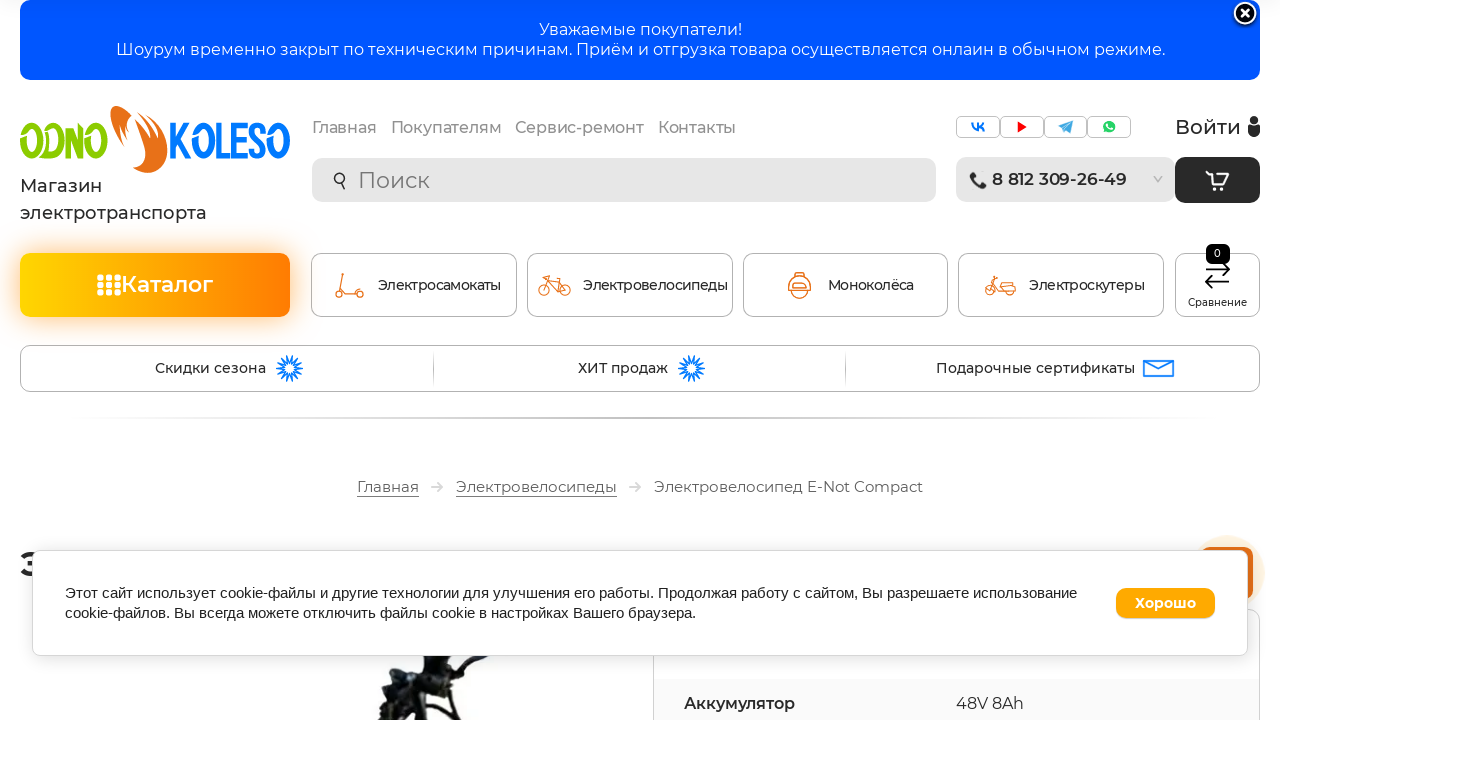

--- FILE ---
content_type: text/html; charset=utf-8
request_url: https://odno-koleso.com/elektrovelosiped-e-not-compact
body_size: 65268
content:

	<!doctype html>

<html lang="ru" id="load_site">
<head>
<meta charset="utf-8">
<meta name="robots" content="all"/>
	<link rel="preload" href="/thumb/2/sZEsFwi-0qR_JUH5IR2vcg/625r625/d/e-not-compact.jpg" as="image">
<title>Электровелосипед E-Not Compact купить в СПб по лучшей цене с доставкой</title>
<!-- assets.top -->
<meta property="og:title" content="Электровелосипед E-Not Compact купить в СПб по лучшей цене с доставкой"/>
<meta name="twitter:title" content="Электровелосипед E-Not Compact купить в СПб по лучшей цене с доставкой"/>
<meta property="og:description" content="Электровелосипед E-Not Compact - цена, характеристики и фото. Купить в Санк-Петербурге можно в интернет-магазине Одно-Колесо. У нас низкие цены и быстрая доставка по городу и РФ"/>
<meta name="twitter:description" content="Электровелосипед E-Not Compact - цена, характеристики и фото. Купить в Санк-Петербурге можно в интернет-магазине Одно-Колесо. У нас низкие цены и быстрая доставка по городу и РФ"/>
<meta property="og:image" content="https://odno-koleso.com/thumb/2/KTUYSfeHHR3erpjOg9_hjQ/350r350/d/e-not-compact.jpg"/>
<meta name="twitter:image" content="https://odno-koleso.com/thumb/2/KTUYSfeHHR3erpjOg9_hjQ/350r350/d/e-not-compact.jpg"/>
<meta property="og:image:type" content="image/jpeg"/>
<meta property="og:image:width" content="350"/>
<meta property="og:image:height" content="350"/>
<meta property="og:type" content="product"/>
<meta property="og:url" content="https://odno-koleso.com/elektrovelosiped-e-not-compact"/>
<meta property="og:site_name" content="Магазин электротранспорта №1"/>
<meta name="twitter:card" content="summary"/>
<!-- /assets.top -->

<meta name="description" content="Электровелосипед E-Not Compact - цена, характеристики и фото. Купить в Санк-Петербурге можно в интернет-магазине Одно-Колесо. У нас низкие цены и быстрая доставка по городу и РФ">
<meta name="keywords" content="Электровелосипед E-Not Compact, Электровелосипед E-Not Compact купить, Электровелосипед E-Not Compact цена, Электровелосипед E-Not Compact спб,">
<meta name="SKYPE_TOOLBAR" content="SKYPE_TOOLBAR_PARSER_COMPATIBLE">
<meta name="viewport" content="width=device-width, initial-scale=1, maximum-scale=1, user-scalable=no"/>
<meta name="format-detection" content="telephone=no">



<link rel="preload" href="/g/css/styles_articles_tpl.css" as="style">

<link rel="stylesheet" href="/g/css/styles_articles_tpl.css">
<meta name="yandex-verification" content="490213f32d78a5ff" />
<meta name="mailru-domain" content="ErPJ73Yvnk4WkX7L" />
<meta name="yandex-verification" content="f4362bc291b14e7d" />
<meta name="yandex-verification" content="472ce8d80b93ccd1" />
<meta name="google-site-verification" content="mS6Q9DwWBgA1LCmnaO1syI2qqDJQWq46ZtBC6E6dJvk" />
<meta name="yandex-verification" content="472ce8d80b93ccd1" />
<meta name="yandex-verification" content="7e32d335278b03d9" />
<meta name="yandex-verification" content="3af72b47d311c032" />
<meta name="google-site-verification" content="tNqabMPaTivhW6dtr8fcn5cA5aeJJ0075ethR8A2hW4" />
<link rel='stylesheet' type='text/css' href='/shared/highslide-4.1.13/highslide.min.css'/>



<!-- 46b9544ffa2e5e73c3c971fe2ede35a5 -->


<link rel='stylesheet' type='text/css' href='/shared/s3/css/calendar.css' /><link rel="icon" href="/favicon.ico" type="image/vnd.microsoft.icon">

<!--s3_require-->
<link rel="stylesheet" href="/g/basestyle/1.0.1/user/user.css" type="text/css"/>
<link rel="stylesheet" href="/g/basestyle/1.0.1/cookie.message/cookie.message.css" type="text/css"/>
<link rel="stylesheet" href="/g/basestyle/1.0.1/user/user.green.css" type="text/css"/>

<link rel="stylesheet" href="/g/s3/lp/lpc.v4/css/styles.css" type="text/css"/>
<link rel="stylesheet" href="/g/s3/lp/cookie.message/__landing_page_content_global.css" type="text/css"/>
<link rel="stylesheet" href="/g/s3/lp/cookie.message/colors_lpc.css" type="text/css"/>
<link rel="stylesheet" href="/g/basestyle/1.0.1/cookie.message/cookie.message.green.css" type="text/css"/>

<!--/s3_require-->

<!--s3_goal-->


<!--/s3_goal-->


<link rel="preload" href="/g/shop2v2/default/css/theme.less.css" as="style">
<link rel="stylesheet" href="/g/shop2v2/default/css/theme.less.css">

<style>.product-item-thumb {width: 400px;}.product-item-thumb .product-image, .product-item-simple .product-image {height: 400px;width: 400px;}.product-item-thumb .product-amount .amount-title {width: 304px;}.product-item-thumb .product-price {width: 350px;}.shop2-product .product-side-l {width: 200px;}.shop2-product .product-image {height: 190px;width: 200px;}.shop2-product .product-thumbnails li {width: 56px;height: 56px;}</style>




<style>
	img {
	max-width:100%;
	height:auto;
	}
	.videodetector {
	max-width:100%;
	height:auto;
	}
	.videodetector iframe {
	max-width:100%;
	}
	@media all and (max-width: 725px) {
	.adaptive-table td {
	display: inline-block;
	}
	.section-cols__right-col--initSlider .slick-dots > li {margin: 2.5px 2.5px !important;}
	}
</style>



<style>
	.hide_search_popup #search__result-wrapper {
		display: none;
	}
	.site-header-c-r-wrapper {
		display: contents;
	}
	.section-cols__right-item + .section-cols__right-item:not(.slick-slide) {
		display: none;
	}
	.section-cols__left-col img {
		display: block;
	}
	.product-list.section-collection-block__row:not(.slick-initialized),
	.folder-slider-in:not(.slick-initialized),
	.product-side-left__thumbnails-slider:not(.slick-initialized) {
		display: flex;
		overflow: hidden;
		flex-wrap: nowrap;
	}
	.section-bottom-cols__advantages-item + .section-bottom-cols__advantages-item:not(.slick-slide) {
		display: none;
	}
	.site .shop2-product .slider-big-images .thumb-item + .thumb-item:not(.slick-slide) {
		display: none;
	}
	.site .shop2-product .slider-big-images .card-slider__thumb {
		position: relative;
	}
	.site .shop2-product .slider-big-images .card-slider__thumb img {
		opacity: 1;
	}
	.site .shop2-product .slider-big-images .card-slider__thumb .card-slider__thumb-img.video {
		opacity: 0;
	}
	.site .shop2-product .product-side-left__image .slider-big-images .card-slider__thumb .card-slider__thumb-img a {
    	position: absolute;
    }
    .video_popup * {
    	box-sizing: border-box;
    }
	@media (min-width: 521px) {
		.shop2-product .product-side-left__image .product-side-left__thumbnails-slider-arrow--left,
		.shop2-product .product-side-left__image .product-side-left__thumbnails-slider-arrow--right {
			display: none !important;
		}
	}
	@media (max-width: 1024px) {
		.site-header-c-r-wrapper {
			display: block;
			margin-left: 13px;
			flex-grow: 1;
		}
		.site .site-header-center,
		.site .site-header-right {
			display: contents;
		}
	}
	@media (max-width: 767px) {
		.site-header-c-r-wrapper {
			display: contents;
			margin-left: 0;
			width: 100%;
		}
		.site-header .header-right-bottom {
			order: 1;
		}
		.site-header .mobile_burger {
			order: 2;
		}
		.site .site-header .shop2-search-popup-wr {
			width: 100%;
			order: 3;
		}
	}
	@media (max-width: 520px) {
	    .site .shop2-product .product-side-left__image {
	        display: block;
	        margin-bottom: 0;
	    }
	    .site .shop2-product .product-side-left__image .thumb-item {
			padding: 0 5px;
		}
	    .site .shop2-product .product-side-left__image .slider-big-images img {
	        border-radius: 27px;
	    }
	    .site .shop2-product .product-side-left__image .slider-big-images .thumb-item a {
	    	pointer-events: auto;
	    	border-radius: 27px;
	    }
	    .site .shop2-product .product-side-left__image .slider-big-images .thumb-item a:before {
	    	display: none;
	    }
	    .site .shop2-product .slider-big-images .card-slider__thumb img {
			opacity: 0;
		}
		.site .shop2-product .slider-big-images .card-slider__thumb .card-slider__thumb-img.video {
			opacity: 1;
		}
	    .site .shop2-product .product-side-left__thumbnails {
	    	display: none;
	    }
	    .site .video_popup__inner.shop2-product,
	    .site .video_popup .video_popup__inner.shop2-product {
	    	display: none;
	    }
	    .site .video_popup.active .video_popup__inner {
	    	display: flex;
	    }
	    
	}
</style>


		
	<link rel="stylesheet" href="/t/v6362/images/css/fonts.scss.css">
	<link rel="stylesheet" href="/t/v6362/images/css/site_addons.scss.css">
		<link rel="stylesheet" href="/t/v6362/images/site.addons.gpsi.css" />
		<link rel="stylesheet" href="/t/v6362/images/css/site.addons3.scss.css">
	<link rel="stylesheet" href="/t/v6362/images/styles_dop_618.scss.css" />
	<link rel="stylesheet" href="/t/v6362/images/site.addons.scss.css">
	<link rel="stylesheet" href="/t/v6362/images/site.addons2.scss.css">  
	<link rel="stylesheet" href="/t/v6362/images/site.product.scss.css">
		<link rel="stylesheet" href="/t/v6362/images/header/site.addons.scss.css">
	
	
	<style>
		@media all and (max-width: 767px) {
			body .site-header {background: #efefef;}
		}
	</style>
	
	
				<link rel="stylesheet" href="/t/v6362/images/bdr_styles.scss.css">
	
			<link rel="stylesheet" href="/t/v6362/images/css/minfied_font_arial.gpsi.css">
	
		<link rel="stylesheet" href="/t/v6362/images/css/jquery.formstyler.min.css">
	<link rel="stylesheet" href="/t/v6362/images/css/jquery.formstyler.theme.min.css">
	
	<link rel="stylesheet" href="/g/s3/lp/css//lightgallery.min.css">
	<link rel="stylesheet" href="/g/libs/jquery-chosen/1.8.2/css/chosen.min.css">
	<link href="/t/v6362/images/autocomplete/jquery-ui.css" rel="stylesheet" />
	<link rel="stylesheet" href="/t/v6362/images/css/local_styles.scss.css">
	<link rel="stylesheet" href="/t/v6362/images/css/menu_styles.scss.css">
	<link rel="stylesheet" href="/t/v6362/images/memory/style.css">
		<link rel="stylesheet" href="/t/v6362/images/css/site.video.scss.css">
		
	<script src="/g/libs/jquery/1.10.2/jquery.min.js"></script>
	









<script type='text/javascript' src='/shared/highslide-4.1.13/highslide-full.packed.js'></script>
<script type='text/javascript'>
hs.graphicsDir = '/shared/highslide-4.1.13/graphics/';
hs.outlineType = null;
hs.showCredits = false;
hs.lang={cssDirection:'ltr',loadingText:'Загрузка...',loadingTitle:'Кликните чтобы отменить',focusTitle:'Нажмите чтобы перенести вперёд',fullExpandTitle:'Увеличить',fullExpandText:'Полноэкранный',previousText:'Предыдущий',previousTitle:'Назад (стрелка влево)',nextText:'Далее',nextTitle:'Далее (стрелка вправо)',moveTitle:'Передвинуть',moveText:'Передвинуть',closeText:'Закрыть',closeTitle:'Закрыть (Esc)',resizeTitle:'Восстановить размер',playText:'Слайд-шоу',playTitle:'Слайд-шоу (пробел)',pauseText:'Пауза',pauseTitle:'Приостановить слайд-шоу (пробел)',number:'Изображение %1/%2',restoreTitle:'Нажмите чтобы посмотреть картинку, используйте мышь для перетаскивания. Используйте клавиши вперёд и назад'};</script>

<!-- 46b9544ffa2e5e73c3c971fe2ede35a5 -->
<script type='text/javascript' src='/shared/s3/js/lang/ru.js'></script>
<script type='text/javascript' src='/shared/s3/js/common.min.js'></script>


<!--s3_require-->



<script type="text/javascript" src="/g/basestyle/1.0.1/user/user.js" async></script>




<script type="text/javascript" src="/g/basestyle/1.0.1/cookie.message/cookie.message.js" async></script>
<!--/s3_require-->

<!--s3_goal-->
<script src="/g/s3/goal/1.0.0/s3.goal.js"></script>
<script>new s3.Goal({map:[], goals: [], ecommerce:[{"ecommerce":{"detail":{"products":[{"id":"2016857305","name":"Электровелосипед E-Not Compact","price":44990,"brand":"MOTAX","category":"Электровелосипеды/E-Not/Взрослые велосипеды/Складные/Для пожилых/Электровелосипеды 48V"}]}}}]});</script>
<!--/s3_goal-->

	
	


	<script src="/g/shop2v2/default/js/shop2v2-plugins.js"></script>
<script src="/t/v6362/images/shop2.2_upd.gpsi.min.js"></script>
<script>shop2.init({"productRefs": {"1562098705":{"show_calc":{"1":["2016857305"]},"ves":{"25":["2016857305"]},"akkumulator":{"48V 8Ah":["2016857305"]},"mosnost_":{"350":["2016857305"]},"tip_velosipeda":{"9884707":["2016857305"]},"skorost_":{"40":["2016857305"]},"gruzopod_emnost_":{"120":["2016857305"]},"akkumulator_v_vatt_casah":{"384":["2016857305"]},"probeg_bez_pedal_nogo_hoda":{"25":["2016857305"]},"razmer_koles":{"14":["2016857305"]},"amortizacia":{"\u041f\u0435\u0440\u0435\u0434\u043d\u044f\u044f, \u0437\u0430\u0434\u043d\u044f\u044f":["2016857305"]},"podsvetka":{"\u041f\u0435\u0440\u0435\u0434\u043d\u044f\u044f \u0438 \u0437\u0430\u0434\u043d\u044f\u044f":["2016857305"]},"garantia":{"12":["2016857305"]},"tormoznaa_sistema":{"196325100":["2016857305"]},"privod":{"120366411":["2016857305"]}}},"apiHash": {"getPromoProducts":"26a26a03ea3c9845bd59faee1077425b","getSearchMatches":"8db5dde4b45bb57e29c8a1cb856f6859","getFolderCustomFields":"4261d396af9ec154ca4b781abfa79d94","getProductListItem":"293ba2f862dbfe37ea4e86acc79b7f8f","cartAddItem":"5df3cac50bf91e9336118134e2d4c2f3","cartRemoveItem":"65e401d8c89738d4e0006f8e3264e7d8","cartUpdate":"6deec78dc1e04cffc3f7ce5226eb2fdc","cartRemoveCoupon":"b0feeb80864b629d7805717a9b7e3e0c","cartAddCoupon":"cbbf7805430525b1418f1305c275bc73","deliveryCalc":"f2e458cd801f1e7ad397536f976f18cd","printOrder":"a35e1123cff9430206aaaa58d240b229","cancelOrder":"61d311dfec4c8b3c0127c7d8a61085a0","cancelOrderNotify":"876a80268f1fd32f13f2ed0b5fcbabb9","repeatOrder":"579b671213f41184bcd5a6f6d9b81165","paymentMethods":"d0a8a8e203f79a6195133d366f4ab5e5","compare":"d6dee3b421a06296eab949f2451e2199"},"verId": 820064,"mode": "product","step": "","uri": "/about","IMAGES_DIR": "/d/","my": {"lazy_load_subpages":true,"show_sections":true,"gr_pagelist_lazy_load":true,"gr_additional_work_btn":true,"gr_compare_product":true,"price_fa_rouble":true,"accessory":"\u0421 \u044d\u0442\u0438\u043c \u0442\u043e\u0432\u0430\u0440\u043e\u043c \u0442\u0430\u043a\u0436\u0435 \u043f\u043e\u043a\u0443\u043f\u0430\u044e\u0442","new_alias":"New !","special_alias":"Sale !","small_images_width":140,"collection_image_width":490,"collection_image_height":490,"buy_mod":true,"collection_params_in_kind":true,"hide_in_search":["article","text"]},"maps_yandex_key":"","maps_google_key":""});shop2.facets.enabled = true;</script>	
	
	<script>
		hs.numberOfImagesToPreload = 0;
		
		function thirdPartyLoader(arg) {
			if (!arg) {
				return;
			}
		
			let activityDelay = 2000,
				inactivityDelay = 10000,
				events = ['click', 'scroll', 'mousemove'],
				fired = false,
				func = null,
				html = null,
				timeout = null;
				
			if (typeof arg == 'function') {
				func = arg;
			} else if (typeof arg == 'string') {
				html = arg;
			}
			
			if (html) {
				let lastScript = Array.from(document.getElementsByTagName('script')).pop();
				
				func = function() {
					let fragment = document.createRange().createContextualFragment(html);
						
					lastScript.after(fragment);
				};
			}
			
			if (func) {
				function start() {
					if (!fired) {
						fired = true;
						
						removeEvents();
					}
					
					func();
				}
				
				function eventHandler(e) {
					if (!e.isTrusted) {
						return;
					}
					
					if (!fired) {
						fired = true;
						
						if (timeout) {
							clearTimeout(timeout);
						}
						
						timeout = setTimeout(start, activityDelay);
						
						removeEvents();
					}
				}
				
				function addEvents() {
					for (let event of events) {
						document.addEventListener(event, eventHandler);
					}
				}
				
				function removeEvents() {
					for (let event of events) {
						document.removeEventListener(event, eventHandler);
					}
				}
				
				function onReady() {
					timeout = setTimeout(start, inactivityDelay);
					
					addEvents();
				}
				
				if (document.readyState != 'loading') {
					onReady();
				} else {
					document.addEventListener('DOMContentLoaded', function() {
						onReady();
					});
				}
			}
		}
		function scriptLoader(src) {
			return new Promise((resolve, reject) => {
				let head = document.getElementsByTagName('head')[0],
					script = document.createElement('script');
					
				script.src = src;
				script.async = true;
				script.onload = () => {
					resolve();
				};
				script.onerror = () => {
					reject(new Error('Loading error: ' + script.src));
				};
				head.append(script);
			});
		}
	</script>
	
	
	
	<script>
		window.matchMedia('(max-width: 1023px)').matches && document.documentElement.classList.add('mobile');
	</script>
	
	
	
	<script type="module">
		function setEqualHeight(columns)
	{
	var tallestcolumn = 0;
	columns.each(
	function()
	{
	let currentHeight = $(this).height();
	if(currentHeight > tallestcolumn)
	{
	tallestcolumn = currentHeight;
	}
	}
	);
	columns.height(tallestcolumn);
	}
	
	$(window).load(function() {
	setEqualHeight($(".product-list .product-list__item .product-name"));
	setEqualHeight($(".product-list.thumbs .product-list__item .options-lot-wrapper"));
	});
	</script>
	<script type="module">
	    document.addEventListener("DOMContentLoaded", function() {
	  var lazyloadImages;    
	
	  if ("IntersectionObserver" in window) {
	    lazyloadImages = document.querySelectorAll(".lazy_img");
	    var imageObserver = new IntersectionObserver(function(entries, observer) {
	      entries.forEach(function(entry) {
	        if (entry.isIntersecting) {
	          var image = entry.target;
	          image.src = image.dataset.src;
	          image.classList.remove("lazy_img");
	          imageObserver.unobserve(image);
	        }
	      });
	    });
	
	    lazyloadImages.forEach(function(image) {
	      imageObserver.observe(image);
	    });
	  } else {  
	    var lazyloadThrottleTimeout;
	    lazyloadImages = document.querySelectorAll(".lazy_img");
	    
	    function lazyload () {
	      if(lazyloadThrottleTimeout) {
	        clearTimeout(lazyloadThrottleTimeout);
	      }    
	
	      lazyloadThrottleTimeout = setTimeout(function() {
	        var scrollTop = window.pageYOffset;
	        lazyloadImages.forEach(function(img) {
	            if(img.offsetTop < (window.innerHeight + scrollTop)) {
	              img.src = img.dataset.src;
	              img.classList.remove('lazy_img');
	            }
	        });
	        if(lazyloadImages.length == 0) { 
	          document.removeEventListener("scroll", lazyload);
	          window.removeEventListener("resize", lazyload);
	          window.removeEventListener("orientationChange", lazyload);
	        }
	      }, 20);
	    }
	
	    document.addEventListener("scroll", lazyload);
	    window.addEventListener("resize", lazyload);
	    window.addEventListener("orientationChange", lazyload);
	  }
	})
	</script>
	
	
		<script defer src="/t/v6362/images/site.addons2.js"></script>
		
	<script defer src="/t/v6362/images/js/sticky.js"></script>
		<script defer src="/t/v6362/images/js/site_addons.gpsi.js"></script>
	<link rel="stylesheet" href="/t/v6362/images/site.slider.scss.css">
</head>
<body style="opacity: 1;" class="site product theme">
		<!--новогодняя мотня-->
   	
<!--конец новогодней мотни -->
	
	<svg id="icons-container">
	
	<symbol viewBox="0 0 15 16" id="rouble-icon">
		<path d="M8.637 11.227H5.039V9.755h3.749c1.733-.007 3.07-.424 4.012-1.251.941-.827 1.412-2.004 1.412-3.529 0-1.454-.49-2.607-1.471-3.459C11.759.664 10.431.238 8.755.238H2.987v7.831H.763v1.686h2.224v1.472H.763v1.687h2.224v2.964h2.052v-2.964h3.598v-1.687zM5.039 1.924H8.82c1.024.007 1.837.293 2.438.856.602.563.903 1.3.903 2.211 0 1.005-.29 1.769-.871 2.292-.58.524-1.425.786-2.535.786H5.039V1.924z"></path>
	</symbol>

	<symbol viewBox="0 0 25 10" id="arrow-icon">
		<path fill-rule="evenodd" d="M24.899,5.340 C24.853,5.469 24.786,5.593 24.682,5.696 C24.642,5.736 24.591,5.755 24.546,5.786 L20.615,9.712 C20.242,10.084 19.638,10.084 19.266,9.712 C18.893,9.340 18.893,8.737 19.266,8.366 L21.666,5.969 L0.984,5.969 C0.441,5.969 0.000,5.528 0.000,4.984 C0.000,4.441 0.441,4.000 0.984,4.000 L21.639,4.000 L19.265,1.629 C18.894,1.259 18.894,0.657 19.265,0.286 C19.636,-0.084 20.238,-0.084 20.610,0.286 L24.403,4.075 C24.515,4.120 24.621,4.182 24.712,4.273 C25.002,4.562 25.059,4.988 24.899,5.340 Z"/>
	</symbol>

	<symbol id="user-auth">
		<path fill-rule="evenodd" d="M10.094,20.001 C4.528,20.001 -0.001,15.514 -0.001,10.000 C-0.001,4.486 4.528,0.000 10.094,0.000 C15.660,0.000 20.188,4.486 20.188,10.000 C20.188,15.514 15.660,20.001 10.094,20.001 ZM10.094,1.250 C5.224,1.250 1.261,5.176 1.261,10.000 C1.261,12.239 2.121,14.276 3.522,15.826 C4.766,13.781 7.010,12.500 9.462,12.500 L10.724,12.500 C13.177,12.500 15.419,13.782 16.663,15.827 C18.065,14.278 18.925,12.239 18.925,10.000 C18.925,5.176 14.963,1.250 10.094,1.250 ZM10.094,11.250 C8.351,11.250 6.940,9.851 6.940,8.125 C6.940,6.399 8.351,5.000 10.094,5.000 C11.835,5.000 13.248,6.399 13.248,8.125 C13.248,9.851 11.835,11.250 10.094,11.250 Z"/>
	</symbol>

	<symbol viewBox="0 0 20 14" id="filter-icon">
		<path fill-rule="evenodd" d="M19.000,5.000 L1.000,5.000 C0.448,5.000 0.000,4.552 0.000,4.000 C0.000,3.448 0.448,3.000 1.000,3.000 L4.000,3.000 C4.000,1.343 5.343,-0.000 7.000,-0.000 C8.657,-0.000 10.000,1.343 10.000,3.000 L19.000,3.000 C19.552,3.000 20.000,3.448 20.000,4.000 C20.000,4.552 19.552,5.000 19.000,5.000 ZM1.000,12.000 L10.000,12.000 C10.000,10.343 11.343,9.000 13.000,9.000 C14.657,9.000 16.000,10.343 16.000,12.000 L19.000,12.000 C19.552,12.000 20.000,12.448 20.000,13.000 C20.000,13.552 19.552,14.000 19.000,14.000 L1.000,14.000 C0.448,14.000 0.000,13.552 0.000,13.000 C0.000,12.448 0.448,12.000 1.000,12.000 Z"/>
	</symbol>

	<symbol viewBox="0 0 12 12" id="compare-icon">
		<path fill-rule="evenodd" d="M10.000,12.000 L10.000,3.000 L12.000,3.000 L12.000,12.000 L10.000,12.000 ZM5.000,0.000 L7.000,0.000 L7.000,12.000 L5.000,12.000 L5.000,0.000 ZM0.000,6.000 L2.000,6.000 L2.000,12.000 L0.000,12.000 L0.000,6.000 Z"/>
	</symbol>

	<symbol viewBox="0 0 15 15" id="thumb-icon">
		<path fill-rule="evenodd" d="M14.000,15.000 L9.000,15.000 C8.448,15.000 8.000,14.552 8.000,14.000 L8.000,9.000 C8.000,8.448 8.448,8.000 9.000,8.000 L14.000,8.000 C14.552,8.000 15.000,8.448 15.000,9.000 L15.000,14.000 C15.000,14.552 14.552,15.000 14.000,15.000 ZM14.000,7.000 L9.000,7.000 C8.448,7.000 8.000,6.552 8.000,6.000 L8.000,1.000 C8.000,0.448 8.448,-0.000 9.000,-0.000 L14.000,-0.000 C14.552,-0.000 15.000,0.448 15.000,1.000 L15.000,6.000 C15.000,6.552 14.552,7.000 14.000,7.000 ZM6.000,15.000 L1.000,15.000 C0.448,15.000 0.000,14.552 0.000,14.000 L0.000,9.000 C0.000,8.448 0.448,8.000 1.000,8.000 L6.000,8.000 C6.552,8.000 7.000,8.448 7.000,9.000 L7.000,14.000 C7.000,14.552 6.552,15.000 6.000,15.000 ZM6.000,7.000 L1.000,7.000 C0.448,7.000 0.000,6.552 0.000,6.000 L0.000,1.000 C0.000,0.448 0.448,-0.000 1.000,-0.000 L6.000,-0.000 C6.552,-0.000 7.000,0.448 7.000,1.000 L7.000,6.000 C7.000,6.552 6.552,7.000 6.000,7.000 Z"/>
	</symbol>

	<symbol viewBox="0 0 15 15" id="simple-icon">
		<path fill-rule="evenodd" d="M14.000,15.000 L1.000,15.000 C0.448,15.000 0.000,14.552 0.000,14.000 L0.000,9.000 C0.000,8.448 0.448,8.000 1.000,8.000 L14.000,8.000 C14.552,8.000 15.000,8.448 15.000,9.000 L15.000,14.000 C15.000,14.552 14.552,15.000 14.000,15.000 ZM14.000,7.000 L1.000,7.000 C0.448,7.000 0.000,6.552 0.000,6.000 L0.000,1.000 C0.000,0.448 0.448,0.000 1.000,0.000 L14.000,0.000 C14.552,0.000 15.000,0.448 15.000,1.000 L15.000,6.000 C15.000,6.552 14.552,7.000 14.000,7.000 Z"/>
	</symbol>

	<symbol viewBox="0 0 15 15" id="price-icon">
		<path fill-rule="evenodd" d="M14.000,15.000 L1.000,15.000 C0.448,15.000 0.000,14.552 0.000,14.000 L0.000,13.000 C0.000,12.448 0.448,12.000 1.000,12.000 L14.000,12.000 C14.552,12.000 15.000,12.448 15.000,13.000 L15.000,14.000 C15.000,14.552 14.552,15.000 14.000,15.000 ZM14.000,11.000 L1.000,11.000 C0.448,11.000 0.000,10.552 0.000,10.000 L0.000,9.000 C0.000,8.448 0.448,8.000 1.000,8.000 L14.000,8.000 C14.552,8.000 15.000,8.448 15.000,9.000 L15.000,10.000 C15.000,10.552 14.552,11.000 14.000,11.000 ZM14.000,7.000 L1.000,7.000 C0.448,7.000 0.000,6.552 0.000,6.000 L0.000,5.000 C0.000,4.448 0.448,4.000 1.000,4.000 L14.000,4.000 C14.552,4.000 15.000,4.448 15.000,5.000 L15.000,6.000 C15.000,6.552 14.552,7.000 14.000,7.000 ZM14.000,3.000 L1.000,3.000 C0.448,3.000 0.000,2.552 0.000,2.000 L0.000,1.000 C0.000,0.448 0.448,0.000 1.000,0.000 L14.000,0.000 C14.552,0.000 15.000,0.448 15.000,1.000 L15.000,2.000 C15.000,2.552 14.552,3.000 14.000,3.000 Z"/>
	</symbol>

	<symbol viewBox="0 0 12 6" id="down-icon">
		<path fill-rule="evenodd" d="M10.711,1.768 L6.800,5.678 C6.449,6.029 5.919,6.059 5.516,5.807 C5.112,6.059 4.583,6.029 4.232,5.678 L0.321,1.768 C-0.087,1.359 -0.087,0.698 0.321,0.290 C0.729,-0.118 1.391,-0.118 1.798,0.290 L5.516,4.007 L9.233,0.290 C9.641,-0.118 10.303,-0.118 10.711,0.290 C11.119,0.698 11.119,1.359 10.711,1.768 Z"/>
	</symbol>

	<symbol viewBox="0 0 7 13" id="pagelist-icon">
		<path fill-rule="evenodd" d="M6.713,1.635 L1.840,6.518 L6.683,11.370 C7.053,11.741 7.053,12.342 6.683,12.713 C6.312,13.084 5.712,13.084 5.342,12.713 L0.285,7.645 C-0.023,7.337 -0.060,6.877 0.144,6.515 C-0.060,6.151 -0.023,5.690 0.285,5.381 L5.368,0.288 C5.739,-0.085 6.341,-0.085 6.713,0.288 C7.084,0.660 7.084,1.263 6.713,1.635 Z"/>
	</symbol>

	<symbol viewBox="0 0 16 15" id="close-icon">
		<path fill-rule="evenodd" d="M8.943,7.484 L14.723,13.264 C15.117,13.658 15.117,14.297 14.723,14.691 C14.329,15.085 13.690,15.085 13.296,14.691 L7.516,8.911 L1.736,14.691 C1.341,15.085 0.703,15.085 0.308,14.691 C-0.086,14.297 -0.086,13.658 0.308,13.264 L6.088,7.484 L0.308,1.704 C-0.085,1.310 -0.085,0.671 0.308,0.277 C0.703,-0.117 1.341,-0.117 1.736,0.277 L7.516,6.057 L13.295,0.277 C13.690,-0.117 14.328,-0.117 14.723,0.277 C15.117,0.671 15.117,1.310 14.723,1.704 L8.943,7.484 Z"/>
	</symbol>

	<symbol id="search-icon">
		<path fill-rule="evenodd" d="M17.456,17.483 C16.800,18.140 15.784,18.188 15.187,17.589 L11.826,14.223 C10.633,14.982 9.221,15.429 7.703,15.429 C3.449,15.429 -0.000,11.975 -0.000,7.715 C-0.000,3.454 3.449,-0.000 7.703,-0.000 C11.956,-0.000 15.405,3.454 15.405,7.715 C15.405,9.235 14.959,10.650 14.200,11.844 L17.562,15.211 C18.159,15.809 18.112,16.826 17.456,17.483 ZM7.641,1.813 C10.859,1.813 13.469,4.429 13.469,7.656 C13.469,10.884 10.859,13.500 7.641,13.500 C4.422,13.500 1.812,10.884 1.812,7.656 C1.812,4.429 4.422,1.813 7.641,1.813 Z"/>
	</symbol>
	
	<symbol id="phone-icon">
		<path fill-rule="evenodd" d="M6.934,10.080 C7.635,10.782 8.711,11.484 9.861,12.035 C10.359,12.274 10.953,12.172 11.343,11.782 L12.212,10.911 C12.360,10.762 12.586,10.726 12.773,10.819 L16.752,12.813 C16.961,12.918 17.067,13.157 17.002,13.384 L16.625,14.707 C16.192,16.223 14.730,17.194 13.168,17.005 C9.970,16.620 6.795,15.186 4.317,12.703 C1.839,10.219 0.408,7.037 0.024,3.831 C-0.163,2.270 0.807,0.799 2.317,0.367 L3.638,-0.011 C3.863,-0.076 4.102,0.029 4.207,0.239 L6.196,4.227 C6.289,4.415 6.252,4.642 6.104,4.790 L5.236,5.660 C4.845,6.051 4.744,6.646 4.982,7.146 C5.533,8.298 6.234,9.377 6.934,10.080 Z"/>
	</symbol>

	<symbol viewBox="0 0 22 17" id="cart-icon">
		<path fill-rule="evenodd" d="M21.946,4.063 L19.134,12.222 C18.991,12.637 18.587,12.919 18.136,12.919 L6.907,12.919 C6.455,12.919 6.051,12.637 5.908,12.222 L2.402,2.040 L1.055,2.040 C0.474,2.040 0.003,1.583 0.003,1.021 C0.003,0.457 0.474,0.000 1.055,0.000 L3.138,0.000 C3.140,0.000 3.141,0.000 3.142,0.000 L3.161,0.000 C3.163,0.000 3.165,0.001 3.167,0.001 C3.605,0.004 4.013,0.272 4.160,0.697 L7.666,10.879 L17.377,10.879 L19.486,4.760 L8.815,4.760 C8.234,4.760 7.763,4.303 7.763,3.740 C7.763,3.177 8.234,2.720 8.815,2.720 L20.948,2.720 C21.285,2.720 21.605,2.877 21.802,3.144 C22.000,3.409 22.053,3.752 21.946,4.063 ZM8.822,13.598 C9.790,13.598 10.576,14.359 10.576,15.298 C10.576,16.237 9.790,16.999 8.822,16.999 C7.854,16.999 7.068,16.237 7.068,15.298 C7.068,14.359 7.854,13.598 8.822,13.598 ZM16.224,13.598 C17.192,13.598 17.979,14.359 17.979,15.298 C17.979,16.237 17.192,16.999 16.224,16.999 C15.256,16.999 14.469,16.237 14.469,15.298 C14.469,14.359 15.256,13.598 16.224,13.598 Z"/>
	</symbol>

	<symbol viewBox="0 0 15 15" id="available-icon">
		<path fill-rule="evenodd" d="M8.874,7.500 L14.714,13.340 C15.094,13.720 15.094,14.335 14.714,14.714 C14.335,15.094 13.719,15.094 13.340,14.714 L7.500,8.874 L1.660,14.714 C1.280,15.094 0.665,15.094 0.286,14.714 C-0.094,14.335 -0.094,13.720 0.286,13.340 L6.126,7.500 L0.286,1.660 C-0.094,1.281 -0.094,0.665 0.286,0.286 C0.665,-0.094 1.280,-0.094 1.660,0.286 L7.500,6.126 L13.340,0.286 C13.719,-0.094 14.335,-0.094 14.714,0.286 C15.094,0.665 15.094,1.281 14.714,1.660 L8.874,7.500 Z"/>
	</symbol>

	<symbol viewBox="0 0 21 21" id="preorder-icon">
		<path fill-rule="evenodd" d="M10.500,21.000 C4.710,21.000 -0.000,16.289 -0.000,10.500 C-0.000,4.711 4.710,-0.000 10.500,-0.000 C16.290,-0.000 21.000,4.711 21.000,10.500 C21.000,16.289 16.290,21.000 10.500,21.000 ZM10.500,2.100 C5.868,2.100 2.100,5.868 2.100,10.500 C2.100,15.132 5.868,18.900 10.500,18.900 C15.132,18.900 18.900,15.132 18.900,10.500 C18.900,5.868 15.132,2.100 10.500,2.100 ZM10.065,11.932 C9.671,11.538 9.450,11.004 9.450,10.447 L9.450,5.250 L11.550,5.250 L11.550,10.447 L15.135,14.265 L13.650,15.750 L10.065,11.932 Z"/>
	</symbol>

	<symbol id="user-icon">
		<path fill-rule="evenodd" opacity="0.4" d="M12.000,14.000 L11.000,14.000 C11.000,14.000 11.153,8.000 6.000,8.000 C0.472,8.000 1.000,14.000 1.000,14.000 L-0.000,14.000 C-0.000,14.000 -0.184,8.758 3.826,7.351 C2.729,6.638 2.000,5.406 2.000,4.000 C2.000,1.791 3.791,-0.000 6.000,-0.000 C8.209,-0.000 10.000,1.791 10.000,4.000 C10.000,5.419 9.256,6.658 8.142,7.368 C12.003,8.798 12.000,14.000 12.000,14.000 ZM9.000,4.000 C9.000,2.422 7.578,1.000 6.000,1.000 C4.422,1.000 3.000,2.422 3.000,4.000 C3.000,5.578 4.422,7.000 6.000,7.000 C7.578,7.000 9.000,5.578 9.000,4.000 Z"/>
	</symbol>

	<symbol id="pass-icon">
		<path fill-rule="evenodd" opacity="0.4" d="M9.607,5.086 L9.141,5.086 L9.141,2.721 C9.141,1.221 7.880,-0.007 6.340,-0.007 L4.672,-0.007 C3.132,-0.007 1.872,1.221 1.872,2.721 L1.872,5.086 L1.404,5.086 C0.634,5.086 0.004,5.700 0.004,6.450 L0.004,12.634 C0.004,13.385 0.634,13.998 1.404,13.998 L9.607,13.998 C10.377,13.998 11.008,13.385 11.008,12.634 L11.008,6.450 C11.008,5.700 10.377,5.086 9.607,5.086 ZM2.805,2.721 C2.805,1.716 3.640,0.902 4.672,0.902 L6.340,0.902 C7.371,0.902 8.207,1.716 8.207,2.721 L8.207,5.086 L2.805,5.086 L2.805,2.721 ZM10.074,12.634 C10.074,12.880 9.860,13.089 9.607,13.089 L1.404,13.089 C1.153,13.089 0.938,12.880 0.938,12.634 L0.938,6.450 C0.938,6.205 1.153,5.995 1.404,5.995 L9.607,5.995 C9.860,5.995 10.074,6.205 10.074,6.450 L10.074,12.634 Z"/>
	</symbol>

	<symbol id="address-icon">
		<path fill-rule="evenodd" d="M7.999,20.999 C9.740,19.830 15.927,13.207 15.999,7.733 C16.001,7.699 16.001,7.667 16.001,7.634 C16.001,3.418 12.418,-0.000 7.999,-0.000 C3.579,-0.000 -0.004,3.418 -0.004,7.634 C-0.004,7.667 -0.004,7.699 -0.002,7.733 C0.070,13.207 6.257,19.830 7.999,20.999 ZM7.999,3.198 C10.307,3.198 12.179,4.983 12.179,7.186 C12.179,9.389 10.307,11.174 7.999,11.174 C5.689,11.174 3.818,9.389 3.818,7.186 C3.818,4.983 5.689,3.198 7.999,3.198 Z"/>
	</symbol>

	<symbol viewBox="0 0 21 21" id="notavailable-icon">
		<path fill-rule="evenodd" d="M10.500,21.000 C4.710,21.000 0.000,16.290 0.000,10.500 C0.000,4.711 4.710,-0.000 10.500,-0.000 C16.290,-0.000 21.000,4.711 21.000,10.500 C21.000,16.290 16.290,21.000 10.500,21.000 ZM10.500,2.100 C5.868,2.100 2.100,5.868 2.100,10.500 C2.100,15.132 5.868,18.900 10.500,18.900 C15.132,18.900 18.900,15.132 18.900,10.500 C18.900,5.868 15.132,2.100 10.500,2.100 ZM10.065,11.932 C9.671,11.538 9.450,11.004 9.450,10.447 L9.450,5.250 L11.550,5.250 L11.550,10.447 L15.135,14.265 L13.650,15.750 L10.065,11.932 Z"/>
	</symbol>

	<symbol viewBox="0 0 10 10" id="coupon-button">
		<path fill-rule="evenodd" d="M10.000,6.000 L6.000,6.000 L6.000,10.000 L4.000,10.000 L4.000,6.000 L0.000,6.000 L0.000,4.000 L4.000,4.000 L4.000,-0.000 L6.000,-0.000 L6.000,4.000 L10.000,4.000 L10.000,6.000 Z"/>
	</symbol>
	
	<symbol viewBox="0 0 12 10" id="arrow-button">
		<path fill-rule="evenodd" d="M11.000,6.000 L3.427,6.000 L5.711,8.284 C6.105,8.678 6.105,9.316 5.711,9.711 C5.317,10.104 4.678,10.104 4.284,9.711 L0.289,5.716 C0.092,5.519 -0.006,5.259 -0.006,5.000 C-0.006,4.741 0.092,4.482 0.289,4.284 L4.284,0.289 C4.678,-0.105 5.317,-0.105 5.711,0.289 C6.105,0.684 6.105,1.322 5.711,1.717 L3.427,4.000 L11.000,4.000 C11.552,4.000 12.000,4.448 12.000,5.000 C12.000,5.552 11.552,6.000 11.000,6.000 Z"/>
	</symbol>

	<symbol viewBox="0 0 17 21" id="reset-icon">
		<path fill-rule="evenodd" d="M16.614,13.049 C16.365,13.855 16.002,14.610 15.544,15.293 C14.628,16.660 13.332,17.745 11.806,18.397 C10.788,18.831 9.667,19.071 8.497,19.071 L8.497,21.000 L5.310,17.785 L8.497,14.571 L8.497,16.500 C9.116,16.500 9.709,16.405 10.267,16.230 C10.825,16.055 11.348,15.799 11.822,15.476 C12.773,14.829 13.529,13.910 13.979,12.835 C14.280,12.118 14.446,11.332 14.446,10.500 C14.446,9.956 14.375,9.433 14.242,8.935 C14.109,8.437 13.914,7.965 13.665,7.526 C13.168,6.650 12.456,5.910 11.603,5.382 L12.937,3.191 C14.154,3.944 15.167,4.997 15.878,6.249 C16.589,7.501 16.997,8.958 16.996,10.500 C16.996,11.385 16.863,12.242 16.614,13.049 ZM8.497,4.500 L8.497,4.500 C7.879,4.500 7.286,4.595 6.728,4.770 C6.170,4.944 5.647,5.200 5.172,5.524 C4.222,6.171 3.465,7.090 3.015,8.165 C2.714,8.882 2.548,9.668 2.548,10.500 C2.548,11.043 2.619,11.567 2.752,12.065 C2.885,12.563 3.081,13.035 3.329,13.473 C3.826,14.350 4.539,15.090 5.391,15.618 L4.058,17.809 C2.841,17.056 1.827,16.003 1.116,14.751 C0.405,13.498 -0.002,12.042 -0.002,10.500 C-0.002,9.615 0.132,8.758 0.381,7.951 C0.630,7.145 0.993,6.390 1.451,5.707 C2.367,4.339 3.662,3.254 5.189,2.603 C6.206,2.168 7.327,1.928 8.497,1.928 L8.497,0.000 L11.684,3.214 L8.497,6.429 L8.497,4.500 Z"/>
	</symbol>
</svg>	<div class="overlay-bg"></div>
	<div class="site-wrapper sand">
		<div class="fixed_header">
			<div class="fixed_header__inner">
				
  <div id="search-app2" class="search hide_search_popup" :class="renderMode">

    <form
      class="search__form"
      @submit.prevent
      action="/about/search"
      enctype="multipart/form-data"
    >
      <input 
        type="hidden" 
        name="s[sort_by]" 
        value="amount desc" 
      >
        
      <input
        class="search__input-text"
        @focus="canBeShownResultBlock = true"
        placeholder="Поиск"
        v-model.trim="search_query"
        type="text"
        name="s[text]"
        autocomplete="off"
      />
      <button type="submit" value="" onclick="submit();">
		<svg class="svg-icon"><use xmlns:xlink="http://www.w3.org/1999/xlink" xlink:href="#search-icon"></use></svg>
	</button>
    <re-captcha data-captcha="recaptcha"
     data-name="captcha"
     data-sitekey="6LfLhZ0UAAAAAEB4sGlu_2uKR2xqUQpOMdxygQnA"
     data-lang="ru"
     data-rsize="invisible"
     data-type="image"
     data-theme="light"></re-captcha></form>

    <div id="search__result-wrapper" v-if="isShowingResultBlock" v-cloak>
      <div class="search__product-wrapper" v-show="amountFoundsProducts">
        <h2 class="search__product-title">
          Товаров найдено:
          <strong class="search__product-amount">{{ amountFoundsProducts }}</strong>
        </h2>
        <div
          class="search__product-item"
          v-for="product in foundProductsAfterApplyingLimits"
        >
          <div class="search__product-image-wrapper" v-if="showImg">
            <img
              class="search__product-image"
              v-if="isSuggestMode"
              :src="'/d/' + product.image_filename"
              :alt="product.name"
              :width="imageWidth"
              :height="imageHeight"
            />
            <img
              class="search__product-image"
              v-else
              :src="product.image_url"
              :alt="product.name"
              :width="imageWidth"
              :height="imageHeight"
            />
          </div>
          <a :href="'/' + product.alias"></a>
          <div class="search__product-name">{{ product.name }}</div>
          <div
            class="search__product-price-wrapper"
            v-if="showPrice && !isSuggestMode"
          >
            <span class="search__product-price">{{ product.price }}</span>
            <span class="search__product-currency">{{ currency }}</span>
          </div>
        </div>
      </div>

    </div>
  </div>



<script> 
window.outerSettingsSmartSearch2 = {
				folders: [],
				vendors: [],
		img_width: 90,
		img_height: 90,
		limit_products: 100,
		limit_folders: 30,
		limit_vendors: 30,
		minimal_amount_characters_in_search:  3,
		show_img: 1,
		show_price: 1,
		type_request: 'getProductsBySearchMatches',
		extra_params: '',
		currency: 'руб.',
		sort_price: 'desc'
}
</script>
			</div>
		</div>
		<header class="site-header">
							<article class="header-edit-block" style="background-color: #0056ff;">
					<div class="close-but"></div>
					<div class="header-edit-inner"><p style="text-align: center;"><span style="color:#ffffff;">Уважаемые покупатели!</span></p>

<p style="text-align: center;"><span style="color:#ffffff;">Шоурум временно закрыт по техническим причинам. Приём и отгрузка товара осуществляется онлаин в обычном режиме.</span></p></div>
				</article>
						<div class="site-header__top--inner site-header-in">
				<div class="site-header-top">
					<div class="site-header-logo">
						<a href="https://odno-koleso.com">
							<img src="/thumb/2/jPv1hcHYZART8dEoUdiEfA/322r/d/logotip_ok.svg" alt="" style="width: 300px;">
						</a>
													<div class="site-header-name">Магазин электротранспорта</div>
											</div>
					<div class="mobile_burger">
						<div class="mobile_burger__btn"></div>
						<div class="mobile_burger__popup">
							<div class="mobile_burger__closer"><svg class="svg-icon"><use xmlns:xlink="http://www.w3.org/1999/xlink" xlink:href="#close-icon"></use></svg></div>
						</div>
					</div>
					<div class="site-header-c-r-wrapper">
						<div class="site-header-center">
							<nav class="menu-top">
								<ul class="menu-top__list"><li class="opened active"><a href="/"  >Главная</a></li><li class="menu-top__has-child"><a href="#"  >Покупателям</a><ul class="level-2"><li><a href="/dostavka"  >Доставка-Оплата</a></li><li><a href="/garantiya"  >Гарантия</a></li><li><a href="/supergarantiya"  >Супергарантия</a></li><li><a href="/voprosy_i_otvety"  >Вопрос-Ответ</a></li><li><a href="/kak-kupit"  >Как купить</a></li><li><a href="/monokoleso-app"  >Приложения</a></li><li><a href="/gift-cards"  >Подарочные сертификаты</a></li><li><a href="/akciya"  >Акции</a></li><li><a href="/info"  >Полезные статьи</a></li><li><a href="/sertifikaty"  >Сертификаты</a></li></ul></li><li><a href="/remont"  >Сервис-ремонт</a></li><li><a href="/contact"  >Контакты</a></li></ul>							</nav>
							<div class="shop2-search-popup-wr">
								<div class="search-popup-inner">
									<button class="close-popup">
										<svg class="svg-icon"><use xmlns:xlink="http://www.w3.org/1999/xlink" xlink:href="#close-icon"></use></svg>
									</button>
									<div class="head-popup"><span class="icon">Поиск</span></div>
									<div class="shop-search-line-wr">
										
  <div id="search-app" class="search hide_search_popup" :class="renderMode">

    <form
      class="search__form"
      @submit.prevent
      action="/about/search"
      enctype="multipart/form-data"
    >
      <input 
        type="hidden" 
        name="s[sort_by]" 
        value="amount desc" 
      >
        
      <input
        class="search__input-text"
        @focus="canBeShownResultBlock = true"
        placeholder="Поиск"
        v-model.trim="search_query"
        type="text"
        name="s[text]"
        autocomplete="off"
      />
      <button type="submit" value="" onclick="submit();">
		<svg class="svg-icon"><use xmlns:xlink="http://www.w3.org/1999/xlink" xlink:href="#search-icon"></use></svg>
	</button>
    <re-captcha data-captcha="recaptcha"
     data-name="captcha"
     data-sitekey="6LfLhZ0UAAAAAEB4sGlu_2uKR2xqUQpOMdxygQnA"
     data-lang="ru"
     data-rsize="invisible"
     data-type="image"
     data-theme="light"></re-captcha></form>

    <div id="search__result-wrapper" v-if="isShowingResultBlock" v-cloak>
      <div class="search__product-wrapper" v-show="amountFoundsProducts">
        <h2 class="search__product-title">
          Товаров найдено:
          <strong class="search__product-amount">{{ amountFoundsProducts }}</strong>
        </h2>
        <div
          class="search__product-item"
          v-for="product in foundProductsAfterApplyingLimits"
        >
          <div class="search__product-image-wrapper" v-if="showImg">
            <img
              class="search__product-image"
              v-if="isSuggestMode"
              :src="'/d/' + product.image_filename"
              :alt="product.name"
              :width="imageWidth"
              :height="imageHeight"
            />
            <img
              class="search__product-image"
              v-else
              :src="product.image_url"
              :alt="product.name"
              :width="imageWidth"
              :height="imageHeight"
            />
          </div>
          <a :href="'/' + product.alias"></a>
          <div class="search__product-name">{{ product.name }}</div>
          <div
            class="search__product-price-wrapper"
            v-if="showPrice && !isSuggestMode"
          >
            <span class="search__product-price">{{ product.price }}</span>
            <span class="search__product-currency">{{ currency }}</span>
          </div>
        </div>
      </div>

    </div>
  </div>



<script> 
window.outerSettingsSmartSearch = {
				folders: [],
				vendors: [],
		img_width: 90,
		img_height: 90,
		limit_products: 100,
		limit_folders: 30,
		limit_vendors: 30,
		minimal_amount_characters_in_search:  3,
		show_img: 1,
		show_price: 1,
		type_request: 'getProductsBySearchMatches',
		extra_params: '',
		currency: 'руб.',
		sort_price: 'desc'
}
</script>
										<button class="search-button-toggle">
											<svg class="svg-icon"><use xmlns:xlink="http://www.w3.org/1999/xlink" xlink:href="#filter-icon"></use></svg>
										</button>
										
									</div>
																	</div>
							</div>
						</div>
						<div class="site-header-right">
							<div class="header-right-top">
																	<div class="top-social">
																					<a href="https://vk.com/odno_koleso" target="_blank">
																									<svg width="14" height="10" viewBox="0 0 14 10" fill="none" xmlns="http://www.w3.org/2000/svg">
<path d="M8.03515 9.45982C1.45546 8.62034 0.153225 3.16368 0.324572 0.540283H2.38076C2.38076 5.15746 4.77961 6.31175 5.97903 6.31175V0.540283H8.03519V3.68836C10.0913 3.68836 10.9481 1.58964 11.1194 0.540283H13.1756C13.1756 2.639 11.4621 4.21304 10.6054 4.73771C13.0728 4.73771 13.6896 7.88579 13.6896 9.45982H11.6335C11.6335 6.94136 9.23461 6.31175 8.03519 6.31175L8.03515 9.45982Z" fill="#0076FE"/>
</svg>

																							</a>
																					<a href="https://www.youtube.com/channel/UCNveF3w2NM8K2oK9GQN9kkg" target="_blank">
																									<svg width="10" height="12" viewBox="0 0 10 12" fill="none" xmlns="http://www.w3.org/2000/svg">
<path d="M9.70982 6.00001L0.790283 11.5747L0.790284 0.425293L9.70982 6.00001Z" fill="#FE0000"/>
</svg>

																							</a>
																					<a href="https://teleg.run/odnokoleso" target="_blank">
																									<svg width="17" height="16" viewBox="0 0 17 16" fill="none" xmlns="http://www.w3.org/2000/svg">
<path d="M0.695435 6.78366C4.74226 4.95921 16.3046 1.3103 16.3046 1.3103C16.3046 1.3103 14.5703 9.82441 13.414 14.6896L8.78909 11.6489L6.47662 14.0815L4.74226 9.21626L0.695435 6.78366Z" fill="#3EA8E2"/>
<path d="M6.47662 14.0815L8.78909 11.6489L13.414 14.6896C14.5703 9.82441 16.3046 1.3103 16.3046 1.3103C16.3046 1.3103 4.74226 4.95921 0.695435 6.78366L4.74226 9.21626M6.47662 14.0815L4.74226 9.21626M6.47662 14.0815L7.05474 9.82441C9.36721 7.99996 13.414 3.74291 13.414 3.74291C13.414 3.74291 7.44015 7.18909 4.74226 9.21626" stroke="white" stroke-width="0.5" stroke-miterlimit="16"/>
</svg>

																							</a>
																					<a href="https://api.whatsapp.com/send?phone=79819811161&amp;text=&amp;source=&amp;data=" target="_blank">
																									<svg width="14" height="14" viewBox="0 0 14 14" fill="none" xmlns="http://www.w3.org/2000/svg">
<path fill-rule="evenodd" clip-rule="evenodd" d="M6.89382 0.86792C3.26297 0.86792 0.310364 3.58858 0.310364 6.93381C0.310364 8.2604 0.775799 9.48994 1.56425 10.4903L0.742144 12.7425L3.27157 11.9962C4.31078 12.6294 5.55601 12.9991 6.89382 12.9991C10.5232 12.9991 13.4766 10.2782 13.4766 6.93381C13.4766 3.58858 10.5232 0.86792 6.89382 0.86792Z" fill="#26D367"/>
<path fill-rule="evenodd" clip-rule="evenodd" d="M14.8053 6.58843C14.8053 10.384 11.4655 13.4617 7.34568 13.4617C6.03733 13.4617 4.80813 13.1514 3.73956 12.6064L-0.390808 13.8252L0.955547 10.1376C0.276132 9.10167 -0.114509 7.88678 -0.114509 6.58843C-0.114509 2.79208 3.22524 -0.2854 7.34568 -0.2854C11.4655 -0.2854 14.8053 2.79208 14.8053 6.58843ZM7.34568 0.809369C3.8865 0.809369 1.0735 3.40143 1.0735 6.58848C1.0735 7.85237 1.5169 9.02374 2.26809 9.9768L1.48484 12.1226L3.89467 11.4115C4.88473 12.0148 6.07109 12.367 7.34562 12.367C10.8034 12.367 13.6172 9.7747 13.6172 6.58848C13.6172 3.40138 10.8034 0.809369 7.34568 0.809369ZM11.1126 8.17159C11.0664 8.10125 10.9444 8.0591 10.7623 7.97481C10.5793 7.89072 9.67976 7.48268 9.51238 7.42684C9.34501 7.37079 9.22218 7.34255 9.10104 7.51093C8.97905 7.67946 8.62849 8.0591 8.52147 8.17159C8.4151 8.28427 8.30872 8.29797 8.12574 8.21373C7.94255 8.12964 7.35306 7.9511 6.6549 7.37789C6.11165 6.93067 5.74463 6.37954 5.6374 6.21101C5.53123 6.04268 5.62684 5.95153 5.7174 5.86744C5.79994 5.79158 5.90059 5.67067 5.992 5.57268C6.08362 5.4739 6.11398 5.40336 6.17498 5.29088C6.23597 5.17839 6.2056 5.0804 6.15937 4.99611C6.11398 4.91202 5.74803 4.08284 5.59541 3.74519C5.44386 3.40847 5.2913 3.42104 5.18407 3.42104C5.07769 3.42104 4.88032 3.45042 4.88032 3.45042C4.88032 3.45042 4.51373 3.49257 4.34641 3.66109C4.17904 3.82943 3.7067 4.23746 3.7067 5.06586C3.7067 5.89485 4.36138 6.69643 4.45279 6.80813C4.54436 6.92081 5.71745 8.67762 7.57664 9.35217C9.43584 10.0265 9.43584 9.80157 9.77122 9.77312C10.106 9.74572 10.8529 9.36588 11.0055 8.97233C11.158 8.57883 11.158 8.24133 11.1126 8.17159Z" fill="white"/>
</svg>

																							</a>
																			</div>
																<div class="auth-form">
									<a href="javascript:void(0);" class="auth-form__button">
										Войти
										<i>
											<svg width="12" height="21" viewBox="0 0 12 21" fill="none" xmlns="http://www.w3.org/2000/svg">
												<path d="M10.2 4.2C10.2 6.5196 8.31959 8.4 6 8.4C3.6804 8.4 1.8 6.5196 1.8 4.2C1.8 1.8804 3.6804 0 6 0C8.31959 0 10.2 1.8804 10.2 4.2Z" fill="#292929"/>
												<path d="M0 10.7104C0 9.50989 0.713035 8.2247 1.89474 8.4361C3.14823 8.66034 4.62604 9.56363 6 9.56363C7.37396 9.56363 8.85177 8.66034 10.1053 8.4361C11.287 8.2247 12 9.50989 12 10.7104V15C12 18.3137 9.31371 21 6 21C2.68629 21 0 18.3137 0 15V10.7104Z" fill="#292929"/>
											</svg>
										</i>
									</a>
									<div class="auth-form__popup">
										<a href="#" class="auth-form__close">
											<svg class="svg-icon"><use xmlns:xlink="http://www.w3.org/1999/xlink" xlink:href="#close-icon"></use></svg>
										</a>
										<div class="auth-form__title">Кабинет</div>
										<div class="auth-form__content login-form ">
		<form method="post" action="/users">
		<input type="hidden" name="mode" value="login" />
		<div class="auth-form__row auth-form__row--login">
			<div class="auth-form__row-icon">	
				<svg class="svg-icon"><use href="#user-icon"></use></svg>
			</div>
			<input type="text" name="login" id="login" placeholder="Логин" tabindex="1" value="" />
		</div>
		<div class="auth-form__row auth-form__row--password">
			<div class="auth-form__row-icon">	
				<svg class="svg-icon"><use href="#pass-icon"></use></svg>
			</div>
			<input type="password" name="password" id="password" placeholder="Пароль" tabindex="2" value="" />
		</div>
		<div class="auth-form__form-bottom">
			<button type="submit" class="auth-form__submit" tabindex="3">Войти</button>
			<div class="auth-form__links">
				<a class="auth-form__link auth-form__link--forgot" href="/users/forgot_password">Забыли пароль?</a>
				<a class="auth-form__link" href="/users/register">Регистрация</a>
			</div>
		</div>
	<re-captcha data-captcha="recaptcha"
     data-name="captcha"
     data-sitekey="6LfLhZ0UAAAAAEB4sGlu_2uKR2xqUQpOMdxygQnA"
     data-lang="ru"
     data-rsize="invisible"
     data-type="image"
     data-theme="light"></re-captcha></form>
	
	</div>									</div>
								</div>
							</div>
							<div class="header-right-bottom">
								<div class="site-contacts">
									<a href="javascript:void(0);" class="site-contacts__icon">
										<i></i>
										<span class="title">
											8 812 309-26-49
										</span>
										<em>
											<svg width="10" height="7" viewBox="0 0 10 7" fill="none" xmlns="http://www.w3.org/2000/svg">
												<path fill-rule="evenodd" clip-rule="evenodd" d="M9.02841 8.68735e-07C9.43509 9.04289e-07 9.67165 0.459686 9.43527 0.79062L5.40687 6.43039C5.20746 6.70956 4.79254 6.70956 4.59313 6.43039L0.564727 0.79062C0.328346 0.459686 0.564908 6.05669e-07 0.971594 6.41223e-07L1.60936 6.96978e-07C1.77083 7.11095e-07 1.92237 0.0779832 2.01622 0.209381L4.59313 3.81705C4.79254 4.09623 5.20746 4.09623 5.40687 3.81705L7.98378 0.209381C8.07763 0.0779832 8.22917 7.98863e-07 8.39064 8.1298e-07L9.02841 8.68735e-07Z" fill="#292929" fill-opacity="0.5"/>
											</svg>
										</em>
									</a>
									<div class="site-contacts__popup">
										<div class="site-contacts__popup-in">
											<a href="#" class="site-contacts__close">
												<svg class="svg-icon"><use xmlns:xlink="http://www.w3.org/1999/xlink" xlink:href="#close-icon"></use></svg>
											</a>
											<div class="site-contacts__title">Контакты</div>
																							<div class="site-address">
													г. Санкт-Петербург
												</div>
																																		<div class="site-phones">
																																								<div>
															 <span class="site-phones__text">Отдел продаж</span>															<a class="site-phones__number" href="tel:+78123092649">+7 (812) 309-26-49</a>
														</div>
																											<div>
															 <span class="site-phones__text">Сервис и ремонт</span>															<a class="site-phones__number" href="tel:+78123094286">+7 (812) 309-42-86</a>
														</div>
																									</div>
																																		<div class="site-phones mail">
													<div><a class="site-phones__number" href="mailto:info@odno-koleso.com">info@odno-koleso.com</a></div>
												</div>
																																	<div class="phones-callback-button">Заказать обратный звонок</div>
																					</div>
									</div>
								</div>
								<div class="site-cart-mini top-cart">
									<div id="shop2-cart-preview">
	<div class="site-cart-mini__count-product" data-count-cart="0"><span>0</span></div>
			<a href="javascript:void(0);" class="site-cart-mini__button site-cart-mini__button--empty">
			<svg class="svg-icon"><use xlink:href="#cart-icon"></use></svg>
			<span class="site-cart-mini__title-in">Корзина</span>
		</a>
	</div>								</div>
							</div>
						</div>
					</div>
				</div>
				<div class="site-header-mobile"></div>
				<div class="site-header-middle">
					<div class="catalog-menu">
						<a href="javascript:void(0);" class="catalog-menu__button">
							<i>
								<svg width="24" height="22" viewBox="0 0 24 22" fill="none" xmlns="http://www.w3.org/2000/svg">
								    <path d="M8.92767 2.5542C8.92767 1.44963 9.8231 0.554199 10.9277 0.554199H13.0723C14.1769 0.554199 15.0723 1.44963 15.0723 2.5542V4.69884C15.0723 5.80341 14.1769 6.69884 13.0723 6.69884H10.9277C9.8231 6.69884 8.92767 5.80341 8.92767 4.69884V2.5542Z" fill="white" />
								    <path d="M0.325195 2.5542C0.325195 1.44963 1.22063 0.554199 2.3252 0.554199H4.46984C5.57441 0.554199 6.46984 1.44963 6.46984 2.5542V4.69884C6.46984 5.80341 5.57441 6.69884 4.46984 6.69884H2.3252C1.22063 6.69884 0.325195 5.80341 0.325195 4.69884V2.5542Z" fill="white" />
								    <path d="M17.5301 2.5542C17.5301 1.44963 18.4256 0.554199 19.5301 0.554199H21.6748C22.7794 0.554199 23.6748 1.44963 23.6748 2.5542V4.69884C23.6748 5.80341 22.7794 6.69884 21.6748 6.69884H19.5301C18.4256 6.69884 17.5301 5.80341 17.5301 4.69884V2.5542Z" fill="white" />
								    <path d="M17.5301 9.92779C17.5301 8.82322 18.4256 7.92779 19.5301 7.92779H21.6748C22.7794 7.92779 23.6748 8.82322 23.6748 9.92779V12.0724C23.6748 13.177 22.7794 14.0724 21.6748 14.0724H19.5301C18.4256 14.0724 17.5301 13.177 17.5301 12.0724V9.92779Z" fill="white" />
								    <path d="M17.5301 17.3013C17.5301 16.1967 18.4256 15.3013 19.5301 15.3013H21.6748C22.7794 15.3013 23.6748 16.1967 23.6748 17.3013V19.4459C23.6748 20.5505 22.7794 21.446 21.6748 21.446H19.5301C18.4256 21.446 17.5301 20.5505 17.5301 19.446V17.3013Z" fill="white" />
								    <path d="M8.92767 17.3013C8.92767 16.1967 9.8231 15.3013 10.9277 15.3013H13.0723C14.1769 15.3013 15.0723 16.1967 15.0723 17.3013V19.4459C15.0723 20.5505 14.1769 21.446 13.0723 21.446H10.9277C9.8231 21.446 8.92767 20.5505 8.92767 19.446V17.3013Z" fill="white" />
								    <path d="M0.325195 17.3013C0.325195 16.1967 1.22063 15.3013 2.3252 15.3013H4.46984C5.57441 15.3013 6.46984 16.1967 6.46984 17.3013V19.4459C6.46984 20.5505 5.57441 21.446 4.46984 21.446H2.3252C1.22063 21.446 0.325195 20.5505 0.325195 19.446V17.3013Z" fill="white" />
								    <path d="M8.92767 9.92779C8.92767 8.82322 9.8231 7.92779 10.9277 7.92779H13.0723C14.1769 7.92779 15.0723 8.82322 15.0723 9.92779V12.0724C15.0723 13.177 14.1769 14.0724 13.0723 14.0724H10.9277C9.8231 14.0724 8.92767 13.177 8.92767 12.0724V9.92779Z" fill="white" />
								    <path d="M0.325195 9.92779C0.325195 8.82322 1.22063 7.92779 2.3252 7.92779H4.46984C5.57441 7.92779 6.46984 8.82322 6.46984 9.92779V12.0724C6.46984 13.177 5.57441 14.0724 4.46984 14.0724H2.3252C1.22063 14.0724 0.325195 13.177 0.325195 12.0724V9.92779Z" fill="white" />
								</svg>
							</i>
							Каталог
						</a>
						<div class="folders_shared">
							<a href="#" class="folders_shared__close">
								<svg class="svg-icon"><use xmlns:xlink="http://www.w3.org/1999/xlink" xlink:href="#close-icon"></use></svg>
							</a>
							<a href="#" class="folders_shared__auth-button">
								<svg class="svg-icon"><use xmlns:xlink="http://www.w3.org/1999/xlink" xlink:href="#user-auth"></use></svg>
							</a>
							<a href="#" class="folders_shared__back-button">
								<span class="folders_shared__back-button-icon">
									<svg class="svg-icon"><use xmlns:xlink="http://www.w3.org/1999/xlink" xlink:href="#arrow-icon"></use></svg>
								</span>
								Назад
							</a>
							<div class="folders_shared__title">Каталог</div>
							<div class="folders_shared__list-outer">
																<ul class="folders_shared__list"><li  class="folders_shared__has-child"><a href="/monokoleso-kupit"><span class="fldr-images"><span><img class="lazy2" src="/g/spacer.gif" data-src="/thumb/2/Vd_ZNRmywV06LZ4qJdTLsQ/30r30/d/monokolesa_kategorii.svg" alt="Моноколёса"></span></span><span class="fldr-title">Моноколёса</span></a><ul><li class="folders_shared__parent-item"><a href="/monokoleso-kupit">Моноколёса</a></li><li ><a href="/monokoleso-kupit-spb" class="has-image"><span class="fldr-images"><span><img class="lazy2" src="/g/spacer.gif" data-src="/thumb/2/0o2CUHTE3ny4EeVFF74JPg/30r30/d/5monokolesoskidki.svg" alt="ВСЕ МОНОКОЛЁСА"></span></span><span class="fldr-title">ВСЕ МОНОКОЛЁСА</span></a></li><li ><a href="/monokoleso-gotway" class="has-image"><span class="fldr-images"><span><img class="lazy2" src="/g/spacer.gif" data-src="/thumb/2/oSjcfKFdn8pXy7-Q4z7YNg/30r30/d/gotway_logo.jpg" alt="GotWay (Begode)"></span></span><span class="fldr-title">GotWay (Begode)</span></a></li><li ><a href="/monokoleso-inmotion" class="has-image"><span class="fldr-images"><span><img class="lazy2" src="/g/spacer.gif" data-src="/thumb/2/_0wzUJ1MCCMQw3KAmQswhA/30r30/d/inmotion_logo.jpg" alt="Inmotion"></span></span><span class="fldr-title">Inmotion</span></a></li><li ><a href="/monokoleso-kingsong" class="has-image"><span class="fldr-images"><span><img class="lazy2" src="/g/spacer.gif" data-src="/thumb/2/4w-Ga0UVUgPtGbOxgbBpxg/30r30/d/kingsong_logo_0.jpg" alt="KingSong"></span></span><span class="fldr-title">KingSong</span></a></li><li ><a href="/monokolesa-kugoo" class="has-image"><span class="fldr-images"><span><img class="lazy2" src="/g/spacer.gif" data-src="/thumb/2/hojeHXVNX83yileAJPSMLA/30r30/d/kugoo_logo.webp" alt="Kugoo"></span></span><span class="fldr-title">Kugoo</span></a></li><li ><a href="/catalog/monokolesa/veteran" class="has-image"><span class="fldr-images"><span><img class="lazy2" src="/g/spacer.gif" data-src="/thumb/2/We2tbVHSi3u_KPrHEAOX8w/30r30/d/veteran_logo.svg" alt="Veteran"></span></span><span class="fldr-title">Veteran</span></a></li></ul></li><li  class="folders_shared__has-child"><a href="/elektrosamokat"><span class="fldr-images"><span><img class="lazy2" src="/g/spacer.gif" data-src="/thumb/2/3_nJNWubtWSCwWnPoHs-ig/30r30/d/elektrosamokaty_kategorii.svg" alt="Электросамокаты"></span></span><span class="fldr-title">Электросамокаты</span></a><ul><li class="folders_shared__parent-item"><a href="/elektrosamokat">Электросамокаты</a></li><li ><a href="/elektrosamokaty-kupit" class="has-image"><span class="fldr-images"><span><img class="lazy2" src="/g/spacer.gif" data-src="/thumb/2/i03BBe1HV-t6BRyTGbrtyQ/30r30/d/vse_samokaty.svg" alt="Все самокаты"></span></span><span class="fldr-title">Все самокаты</span></a></li><li  class="folders_shared__has-child"><a href="/elektrosamokat-brend" class="has-image"><span class="fldr-images"><span><img class="lazy2" src="/g/spacer.gif" data-src="/thumb/2/Ek2nWhfff4xXElKuXMoE8g/30r30/d/po_brendam.svg" alt="По брендам"></span></span><span class="fldr-title">По брендам</span></a><ul><li class="folders_shared__parent-item"><a href="/elektrosamokat-brend">По брендам</a></li><li ><a href="/elektrosamokaty-adasmart" class="has-image"><span class="fldr-images"><span><img class="lazy2" src="/g/spacer.gif" data-src="/thumb/2/eFp15eW-Xxebeme57Nh_4Q/30r30/d/adasmart-180x180.png" alt="Adasmart"></span></span><span class="fldr-title">Adasmart</span></a></li><li ><a href="/catalog/elektrosamokaty/aovo" class="has-image"><span class="fldr-images"><span><img class="lazy2" src="/g/spacer.gif" data-src="/thumb/2/UXBuedHg0IF8ZEXlBiAj6g/30r30/d/aovo.png" alt="Aovo"></span></span><span class="fldr-title">Aovo</span></a></li><li ><a href="/catalog/elektrosamokaty/aqua" class="has-image"><span class="fldr-images"><span><img class="lazy2" src="/g/spacer.gif" data-src="/thumb/2/vw5J4mfoqRdTyLMV0iBrZg/30r30/d/logo_kopiya.jpg" alt="Aqua"></span></span><span class="fldr-title">Aqua</span></a></li><li ><a href="/elektrosamokaty-bai" class="has-image"><span class="fldr-images"><span><img class="lazy2" src="/g/spacer.gif" data-src="/thumb/2/klNFGI4xIdPTsJRoCQ0dFg/30r30/d/bai-logo_1.png" alt="BAI"></span></span><span class="fldr-title">BAI</span></a></li><li ><a href="/catalog/elektrosamokaty/currus" class="has-image"><span class="fldr-images"><span><img class="lazy2" src="/g/spacer.gif" data-src="/thumb/2/osZsA4W7D9AlveXNOdMNsw/30r30/d/currus.png" alt="Currus"></span></span><span class="fldr-title">Currus</span></a></li><li ><a href="/elektrosamokaty-digma" class="has-image"><span class="fldr-images"><span><img class="lazy2" src="/g/spacer.gif" data-src="/thumb/2/J6CDeaufmrEM2b6BurUmLA/30r30/d/digma_logo.png" alt="Digma"></span></span><span class="fldr-title">Digma</span></a></li><li ><a href="/catalog/elektrosamokaty/dualtron" class="has-image"><span class="fldr-images"><span><img class="lazy2" src="/g/spacer.gif" data-src="/thumb/2/_hOUWnjoB2agkTo15NT2dg/30r30/d/dualtron_ikonka1.jpg" alt="Dualtron (Дуалтрон)"></span></span><span class="fldr-title">Dualtron (Дуалтрон)</span></a></li><li ><a href="/catalog/elektrosamokaty/e-twow" class="has-image"><span class="fldr-images"><span><img class="lazy2" src="/g/spacer.gif" data-src="/thumb/2/Hm9QX1SMvHEOLMS9s5bgTw/30r30/d/e_twow.svg" alt="E-TWOW"></span></span><span class="fldr-title">E-TWOW</span></a></li><li ><a href="/catalog/elektrosamokaty/electroway" class="has-image"><span class="fldr-images"><span><img class="lazy2" src="/g/spacer.gif" data-src="/thumb/2/YZVOD5nNSNbhZ_odfbtQOQ/30r30/d/08_electroway.png" alt="Electroway"></span></span><span class="fldr-title">Electroway</span></a></li><li ><a href="/catalog/elektrosamokaty/el-sport" class="has-image"><span class="fldr-images"><span><img class="lazy2" src="/g/spacer.gif" data-src="/thumb/2/zI13S2nIxXyfoQ9nnbeEwQ/30r30/d/el-sport.jpg" alt="El-Sport"></span></span><span class="fldr-title">El-Sport</span></a></li><li ><a href="/catalog/elektrosamokaty/gt" class="has-image"><span class="fldr-images"><span><img class="lazy2" src="/g/spacer.gif" data-src="/thumb/2/09nNBdO-r-lOu6k8xoYkfw/30r30/d/gt_logo.jpg" alt="GT"></span></span><span class="fldr-title">GT</span></a></li><li ><a href="/catalog/elektrosamokaty/halten" class="has-image"><span class="fldr-images"><span><img class="lazy2" src="/g/spacer.gif" data-src="/thumb/2/fimJS7Ntj22ilMOhodftpQ/30r30/d/halten_ikonka.jpg" alt="Halten"></span></span><span class="fldr-title">Halten</span></a></li><li ><a href="/catalog/elektrosamokaty/iconbit" class="has-image"><span class="fldr-images"><span><img class="lazy2" src="/g/spacer.gif" data-src="/thumb/2/hTGlUFlbxUnrG_afVHlKOA/30r30/d/iconbit_logo_2.jpg" alt="Iconbit"></span></span><span class="fldr-title">Iconbit</span></a></li><li ><a href="/catalog/elektrosamokaty/ikingi" class="has-image"><span class="fldr-images"><span><img class="lazy2" src="/g/spacer.gif" data-src="/thumb/2/mAahA9w9mQpmUYKfNmSbow/30r30/d/ikingi.svg" alt="IKINGI"></span></span><span class="fldr-title">IKINGI</span></a></li><li ><a href="/catalog/elektrosamokaty/inmotion" class="has-image"><span class="fldr-images"><span><img class="lazy2" src="/g/spacer.gif" data-src="/thumb/2/_7SY5NY3qKQ8KxzjYSGMsg/30r30/d/inmotion_logo.png" alt="Inmotion"></span></span><span class="fldr-title">Inmotion</span></a></li><li ><a href="/catalog/elektrosamokaty/joyor" class="has-image"><span class="fldr-images"><span><img class="lazy2" src="/g/spacer.gif" data-src="/thumb/2/shrMwqcMXRE-_rZcSnx5JA/30r30/d/10_joyor.png" alt="Joyor"></span></span><span class="fldr-title">Joyor</span></a></li><li ><a href="/catalog/elektrosamokaty/kaabo" class="has-image"><span class="fldr-images"><span><img class="lazy2" src="/g/spacer.gif" data-src="/thumb/2/rvLvwD3FeKo92QQU5nFF_w/30r30/d/12_kaabo.png" alt="Kaabo"></span></span><span class="fldr-title">Kaabo</span></a></li><li ><a href="/catalog/elektrosamokaty/kugoo" class="has-image"><span class="fldr-images"><span><img class="lazy2" src="/g/spacer.gif" data-src="/thumb/2/d3GMb5Vh8giz53zDiuM8IA/30r30/d/kugoo_ikonka.jpg" alt="Kugoo (Куго)"></span></span><span class="fldr-title">Kugoo (Куго)</span></a></li><li ><a href="/catalog/elektrosamokaty/-liming" class="has-image"><span class="fldr-images"><span><img class="lazy2" src="/g/spacer.gif" data-src="/thumb/2/cTfjfHlFz78tgajp4N35cg/30r30/d/liming.png" alt="Liming"></span></span><span class="fldr-title">Liming</span></a></li><li ><a href="/catalog/elektrosamokaty/maxspeed" class="has-image"><span class="fldr-images"><span><img class="lazy2" src="/g/spacer.gif" data-src="/thumb/2/jSqnCXdag2UYSjUMF8-oSA/30r30/d/maxspeed_1_ikonka.jpg" alt="Maxspeed"></span></span><span class="fldr-title">Maxspeed</span></a></li><li ><a href="/catalog/elektrosamokaty/minipro" class="has-image"><span class="fldr-images"><span><img class="lazy2" src="/g/spacer.gif" data-src="/thumb/2/aKxsbHZfre0fW8jty6To1Q/30r30/d/06_minipro.png" alt="MiniPro"></span></span><span class="fldr-title">MiniPro</span></a></li><li ><a href="/elektrosamokaty-ninebot" class="has-image"><span class="fldr-images"><span><img class="lazy2" src="/g/spacer.gif" data-src="/thumb/2/HntzWC34V87BQqBwV-pRgw/30r30/d/ninebot_logo_0.jpg" alt="Ninebot"></span></span><span class="fldr-title">Ninebot</span></a></li><li ><a href="/catalog/elektrosamokaty/okai" class="has-image"><span class="fldr-images"><span><img class="lazy2" src="/g/spacer.gif" data-src="/thumb/2/IiyPWqBhZqHmbUU1rkoVew/30r30/d/okai.svg" alt="Okai"></span></span><span class="fldr-title">Okai</span></a></li><li ><a href="/catalog/elektrosamokaty/samik" class="has-image"><span class="fldr-images"><span><img class="lazy2" src="/g/spacer.gif" data-src="/thumb/2/3f-t8yUZY2lOhCNGH-V5Qg/30r30/d/samik_565071.svg" alt="Samik"></span></span><span class="fldr-title">Samik</span></a></li><li ><a href="/catalog/elektrosamokaty/segway" class="has-image"><span class="fldr-images"><span><img class="lazy2" src="/g/spacer.gif" data-src="/thumb/2/0TndZ5Q87MGVGZR6299xmw/30r30/d/segway_logo.svg" alt="Segway"></span></span><span class="fldr-title">Segway</span></a></li><li ><a href="/elektrosamokaty-sdjinying" class="has-image"><span class="fldr-images"><span><img class="lazy2" src="/g/spacer.gif" data-src="/thumb/2/WMTgC-zrvelVFMFQcjvJ8w/30r30/d/sdjinying_logo.jpg" alt="SdjinYing"></span></span><span class="fldr-title">SdjinYing</span></a></li><li ><a href="/catalog/elektrosamokaty/subor" class="has-image"><span class="fldr-images"><span><img class="lazy2" src="/g/spacer.gif" data-src="/thumb/2/mSRBBBzxmqNj8-4Ubb1x5Q/30r30/d/68c-subor-logo_80x80.png" alt="Subor"></span></span><span class="fldr-title">Subor</span></a></li><li ><a href="/catalog/elektrosamokaty/syccyba" class="has-image"><span class="fldr-images"><span><img class="lazy2" src="/g/spacer.gif" data-src="/thumb/2/pD-6gNDtpqb1AiJ0vL-fPg/30r30/d/syccyba-logo.jpg" alt="Syccyba"></span></span><span class="fldr-title">Syccyba</span></a></li><li ><a href="/catalog/elektrosamokaty/tribe" class="has-image"><span class="fldr-images"><span><img class="lazy2" src="/g/spacer.gif" data-src="/thumb/2/-2i_zunS9pNm1OGnzHDaMw/30r30/d/logotip_tribe.jpg" alt="Tribe"></span></span><span class="fldr-title">Tribe</span></a></li><li ><a href="/catalog/elektrosamokaty/ultron" class="has-image"><span class="fldr-images"><span><img class="lazy2" src="/g/spacer.gif" data-src="/thumb/2/RRJyK2KMqAhgO-wUJ40E1w/30r30/d/ultron_ikonka.jpg" alt="Ultron (Ультрон)"></span></span><span class="fldr-title">Ultron (Ультрон)</span></a></li><li ><a href="/catalog/elektrosamokaty/velocifero" class="has-image"><span class="fldr-images"><span><img class="lazy2" src="/g/spacer.gif" data-src="/thumb/2/V5dfC9qpYXLrcV1OINZoeA/30r30/d/velocifero-logo_1.jpg" alt="Velocifero"></span></span><span class="fldr-title">Velocifero</span></a></li><li ><a href="/catalog/elektrosamokaty/vsett" class="has-image"><span class="fldr-images"><span><img class="lazy2" src="/g/spacer.gif" data-src="/thumb/2/21gyPh4zDUdAeLZj7PMbWw/30r30/d/vsett-logo.png" alt="Vsett"></span></span><span class="fldr-title">Vsett</span></a></li><li ><a href="/catalog/elektrosamokaty/wolong" class="has-image"><span class="fldr-images"><span><img class="lazy2" src="/g/spacer.gif" data-src="/thumb/2/1f91fsRkcRte6vAk9gvToA/30r30/d/htb1e4glfsbi8kjjy1zdq6ze1vxag.jpg" alt="Wolong"></span></span><span class="fldr-title">Wolong</span></a></li><li ><a href="/catalog/elektrosamokaty/white-siberia" class="has-image"><span class="fldr-images"><span><img class="lazy2" src="/g/spacer.gif" data-src="/thumb/2/TyhSV2Dl-E80F2N5-91wRA/30r30/d/white_siberia_logo.webp" alt="White Siberia"></span></span><span class="fldr-title">White Siberia</span></a></li><li ><a href="/catalog/elektrosamokaty/xdevice" class="has-image"><span class="fldr-images"><span><img class="lazy2" src="/g/spacer.gif" data-src="/thumb/2/KuV7aQw3o6ewGU-vfCc2GA/30r30/d/xdevice_logo.png" alt="xDevice"></span></span><span class="fldr-title">xDevice</span></a></li><li ><a href="/catalog/elektrosamokaty/xiaomi-mijia" class="has-image"><span class="fldr-images"><span><img class="lazy2" src="/g/spacer.gif" data-src="/thumb/2/qumFK9WQ-6ziGGJO67tSFA/30r30/d/xiaomi_logo.jpg" alt="Xiaomi Mijia"></span></span><span class="fldr-title">Xiaomi Mijia</span></a></li><li ><a href="/catalog/elektrosamokaty/yokamura" class="has-image"><span class="fldr-images"><span><img class="lazy2" src="/g/spacer.gif" data-src="/thumb/2/au810iInlN06pGH3raENzw/30r30/d/16_yokamura.png" alt="Yokamura"></span></span><span class="fldr-title">Yokamura</span></a></li><li ><a href="/catalog/elektrosamokaty/zaxboard" class="has-image"><span class="fldr-images"><span><img class="lazy2" src="/g/spacer.gif" data-src="/thumb/2/gD6oqt7QrwJ6uIU5mhER4A/30r30/d/zaxboard.png" alt="Zaxboard"></span></span><span class="fldr-title">Zaxboard</span></a></li></ul></li><li ><a href="/elektrosamokaty-vzroslye" class="has-image"><span class="fldr-images"><span><img class="lazy2" src="/g/spacer.gif" data-src="/thumb/2/N4lSs6P9OuGQxzTZlFrYdQ/30r30/d/dlya_vzroslyh.svg" alt="Электросамокаты для взрослых"></span></span><span class="fldr-title">Электросамокаты для взрослых</span></a></li><li ><a href="/elektrosamokaty/detskie" class="has-image"><span class="fldr-images"><span><img class="lazy2" src="/g/spacer.gif" data-src="/thumb/2/nndWS3OEYV0EqJcPrlkyJA/30r30/d/detskie.svg" alt="Электросамокаты для детей"></span></span><span class="fldr-title">Электросамокаты для детей</span></a></li><li ><a href="/elektrosamokat-dlya-goroda" class="has-image"><span class="fldr-images"><span><img class="lazy2" src="/g/spacer.gif" data-src="/thumb/2/FtuMfW5V6pC7U1ejB2CP1A/30r30/d/dlya_goroda.svg" alt="Электросамокаты для города"></span></span><span class="fldr-title">Электросамокаты для города</span></a></li><li ><a href="/elektrosamokat-dlya-bezdorozhya" class="has-image"><span class="fldr-images"><span><img class="lazy2" src="/g/spacer.gif" data-src="/thumb/2/5Ym0c-JOd54ZJVBZEn2iYg/30r30/d/dlya_bezdorozhya.svg" alt="Для бездорожья (внедорожные)"></span></span><span class="fldr-title">Для бездорожья (внедорожные)</span></a></li><li ><a href="/elektrosamokat-legkiy" class="has-image"><span class="fldr-images"><span><img class="lazy2" src="/g/spacer.gif" data-src="/thumb/2/2eXYs55NU8aiVEYw0tTWpA/30r30/d/legkie.svg" alt="Лёгкие электросамокаты"></span></span><span class="fldr-title">Лёгкие электросамокаты</span></a></li><li ><a href="/elektrosamokat-moschnyi" class="has-image"><span class="fldr-images"><span><img class="lazy2" src="/g/spacer.gif" data-src="/thumb/2/_pPuQL0rjMijCwRMnTmQUQ/30r30/d/s_moshchnym_dvigatelem.svg" alt="С мощным двигателем"></span></span><span class="fldr-title">С мощным двигателем</span></a></li><li ><a href="/catalog/elektrosamokaty/48v" class="has-image"><span class="fldr-images"><span><img class="lazy2" src="/g/spacer.gif" data-src="/thumb/2/YYGE_B_xsJ6F8PJ4H_N8gA/30r30/d/48v.png" alt="Электросамокаты 48V"></span></span><span class="fldr-title">Электросамокаты 48V</span></a></li><li ><a href="/elektrosamokat-dvuhmotornyi" class="has-image"><span class="fldr-images"><span><img class="lazy2" src="/g/spacer.gif" data-src="/thumb/2/-KgWFvfHDJB2FI3GevCMzQ/30r30/d/dvuhmotoryne_kopiya.svg" alt="Двухмоторные электросамокаты"></span></span><span class="fldr-title">Двухмоторные электросамокаты</span></a></li><li ><a href="/odnomotornye-elektrosamokaty" class="has-image"><span class="fldr-images"><span><img class="lazy2" src="/g/spacer.gif" data-src="/thumb/2/K6I6awbTD_6wzwG0LTKNIQ/30r30/d/odnomotornye.svg" alt="Одномоторные"></span></span><span class="fldr-title">Одномоторные</span></a></li><li ><a href="/elektrosamokaty/s-sideniem" class="has-image"><span class="fldr-images"><span><img class="lazy2" src="/g/spacer.gif" data-src="/thumb/2/sGDLxI4w14qvC8XsI3ki0g/30r30/d/s_sidenem.svg" alt="Электросамокаты с сиденьем"></span></span><span class="fldr-title">Электросамокаты с сиденьем</span></a></li><li ><a href="/catalog/elektrosamokaty/skladnye" class="has-image"><span class="fldr-images"><span><img class="lazy2" src="/g/spacer.gif" data-src="/thumb/2/1IHVAoTAghqqas9mqkcHPA/30r30/d/skladnye_1.svg" alt="Складные электросамокаты"></span></span><span class="fldr-title">Складные электросамокаты</span></a></li><li ><a href="/catalog/elektrosamokaty/s-bolshim-zapasom-hoda" class="has-image"><span class="fldr-images"><span><img class="lazy2" src="/g/spacer.gif" data-src="/thumb/2/LWtQIRCnE-JyAly__zC0vA/30r30/d/spidometr.svg" alt="С большим запасом хода"></span></span><span class="fldr-title">С большим запасом хода</span></a></li><li ><a href="/catalog/elektrosamokaty/s-bolshimi-kolesami" class="has-image"><span class="fldr-images"><span><img class="lazy2" src="/g/spacer.gif" data-src="/thumb/2/zlK7BRzET9KiVCr--PE8zQ/30r30/d/s_bolshimi_kolesami.svg" alt="С большими колёсами (от 10 дюймов)"></span></span><span class="fldr-title">С большими колёсами (от 10 дюймов)</span></a></li><li ><a href="/catalog/elektrosamokaty/trehkolesnye" class="has-image"><span class="fldr-images"><span><img class="lazy2" src="/g/spacer.gif" data-src="/thumb/2/QweBX1Mdpnv0H0A34y2mSA/30r30/d/tricikly_1.svg" alt="Трёхколёсные (трициклы)"></span></span><span class="fldr-title">Трёхколёсные (трициклы)</span></a></li><li ><a href="/catalog/elektrosamokaty/novinki" class="has-image"><span class="fldr-images"><span><img class="lazy2" src="/g/spacer.gif" data-src="/thumb/2/Dxfu7P8R5MZyU_z2vXPKhA/30r30/d/new.svg" alt="Новинки 2025 года"></span></span><span class="fldr-title">Новинки 2025 года</span></a></li><li ><a href="/catalog/elektrosamokaty/rasprodazha" class="has-image"><span class="fldr-images"><span><img class="lazy2" src="/g/spacer.gif" data-src="/thumb/2/soLABp7AMUu_y5ot9ZYTDw/30r30/d/sale.svg" alt="Распродажа электросамокатов"></span></span><span class="fldr-title">Распродажа электросамокатов</span></a></li><li ><a href="/catalog/elektrosamokaty/nedorogie" class="has-image"><span class="fldr-images"><span><img class="lazy2" src="/g/spacer.gif" data-src="/thumb/2/xSrzqQtP_F9Rt4VgJTOm8w/30r30/d/deshovye_1.svg" alt="Дешёвые электросамокаты"></span></span><span class="fldr-title">Дешёвые электросамокаты</span></a></li><li ><a href="/catalog/elektrosamokaty/120-kg" class="has-image"><span class="fldr-images"><span><img class="lazy2" src="/g/spacer.gif" data-src="/thumb/2/I7hvbktsL7DxwEaxafZjVQ/30r30/d/girya.svg" alt="Электросамокаты 120 кг"></span></span><span class="fldr-title">Электросамокаты 120 кг</span></a></li><li ><a href="/catalog/elektrosamokaty/150-kg" class="has-image"><span class="fldr-images"><span><img class="lazy2" src="/g/spacer.gif" data-src="/thumb/2/xyV-CDA5-qkQyXjyXBS2UA/30r30/d/vzroslye.svg" alt="Эл. самокаты 150 кг"></span></span><span class="fldr-title">Эл. самокаты 150 кг</span></a></li></ul></li><li  class="folders_shared__has-child"><a href="/catalog/elektrovelosipedy"><span class="fldr-images"><span><img class="lazy2" src="/g/spacer.gif" data-src="/thumb/2/TwnSSNdCuYypG41Vt41Vdw/30r30/d/elektrovlosipedy.svg" alt="Электровелосипеды"></span></span><span class="fldr-title">Электровелосипеды</span></a><ul><li class="folders_shared__parent-item"><a href="/catalog/elektrovelosipedy">Электровелосипеды</a></li><li  class="folders_shared__has-child"><a href="/catalog/elektrovelosipedy/brendy" class="has-image"><span class="fldr-images"><span><img class="lazy2" src="/g/spacer.gif" data-src="/thumb/2/Ek2nWhfff4xXElKuXMoE8g/30r30/d/po_brendam.svg" alt="По брендам"></span></span><span class="fldr-title">По брендам</span></a><ul><li class="folders_shared__parent-item"><a href="/catalog/elektrovelosipedy/brendy">По брендам</a></li><li ><a href="/catalog/ado" class="has-image"><span class="fldr-images"><span><img class="lazy2" src="/g/spacer.gif" data-src="/thumb/2/kf7XysjCI2bAZvibkr2CRw/30r30/d/ado_png.png" alt="ADO"></span></span><span class="fldr-title">ADO</span></a></li><li ><a href="/catalog/elektrovelosipedy/coswheel" class="has-image"><span class="fldr-images"><span><img class="lazy2" src="/g/spacer.gif" data-src="/thumb/2/OnDB3ie4Fh4LmZV8l5WlpA/30r30/d/coswheel_logo.jpg" alt="Coswheel"></span></span><span class="fldr-title">Coswheel</span></a></li><li ><a href="/elektrosamokaty-cruzer" class="has-image"><span class="fldr-images"><span><img class="lazy2" src="/g/spacer.gif" data-src="/thumb/2/kSvvGpOeSMOxBTvrIxGb0g/30r30/d/cruzer.jpg" alt="Cruzer"></span></span><span class="fldr-title">Cruzer</span></a></li><li ><a href="/elektrovelosipedy-crolan" class="has-image"><span class="fldr-images"><span><img class="lazy2" src="/g/spacer.gif" data-src="/thumb/2/fuSD2rX_IFqJodFL6cUL8g/30r30/d/crolan.jpg" alt="CROLAN"></span></span><span class="fldr-title">CROLAN</span></a></li><li ><a href="/elektrovelosipedy-dinos" class="has-image"><span class="fldr-images"><span><img class="lazy2" src="/g/spacer.gif" data-src="/thumb/2/cX117iW3ctPF19EsJ5Mwqg/30r30/d/dinos_logo.png" alt="Dinos"></span></span><span class="fldr-title">Dinos</span></a></li><li ><a href="/elektrovelosipedy-easy-rider" class="has-image"><span class="fldr-images"><span><img class="lazy2" src="/g/spacer.gif" data-src="/thumb/2/Fua_D7M8eK2hNZw4KJSGJg/30r30/d/easy_rider_logo.png" alt="Easy Rider"></span></span><span class="fldr-title">Easy Rider</span></a></li><li ><a href="/catalog/elektrovelosipedy/edro" class="has-image"><span class="fldr-images"><span><img class="lazy2" src="/g/spacer.gif" data-src="/thumb/2/f8wc4g84DXOXfh7meY4eJw/30r30/d/edro_319733.svg" alt="eDro"></span></span><span class="fldr-title">eDro</span></a></li><li ><a href="/elektricheskie-velosipedy-ebike" class="has-image"><span class="fldr-images"><span><img class="lazy2" src="/g/spacer.gif" data-src="/thumb/2/_yOdPYaLBoPpmXWdkiyaiQ/30r30/d/e_bike.jpg" alt="Ebike"></span></span><span class="fldr-title">Ebike</span></a></li><li ><a href="/elektrovelosipedy-el-bi" class="has-image"><span class="fldr-images"><span><img class="lazy2" src="/g/spacer.gif" data-src="/thumb/2/-AsxE97YE9KYTKzlDyhwIw/30r30/d/elbi_logo.png" alt="El-Bi"></span></span><span class="fldr-title">El-Bi</span></a></li><li ><a href="/elektrovelosipedy-elbike" class="has-image"><span class="fldr-images"><span><img class="lazy2" src="/g/spacer.gif" data-src="/thumb/2/mjlGTB1360VS7lULwmVviw/30r30/d/elbike.jpg" alt="Elbike"></span></span><span class="fldr-title">Elbike</span></a></li><li ><a href="/elektrovelosipedy-eltreco" class="has-image"><span class="fldr-images"><span><img class="lazy2" src="/g/spacer.gif" data-src="/thumb/2/djfnV7GjH5oVyhGsPUoN8g/30r30/d/eltreco.jpg" alt="Eltreco"></span></span><span class="fldr-title">Eltreco</span></a></li><li ><a href="/catalog/elektrovelosipedy/e-not" class="has-image"><span class="fldr-images"><span><img class="lazy2" src="/g/spacer.gif" data-src="/thumb/2/M43WOpvcMrwRN9pTWQqf0w/30r30/d/e-not_logo.png" alt="E-Not"></span></span><span class="fldr-title">E-Not</span></a></li><li ><a href="/furendo" class="has-image"><span class="fldr-images"><span><img class="lazy2" src="/g/spacer.gif" data-src="/thumb/2/DHnjBk66fwpPWjTekuEAow/30r30/d/furendo_logo.png" alt="Furendo"></span></span><span class="fldr-title">Furendo</span></a></li><li ><a href="/catalog/elektrovelosipedy/gelbert" class="has-image"><span class="fldr-images"><span><img class="lazy2" src="/g/spacer.gif" data-src="/thumb/2/PrZeUX_mlsmF6cNwhx9onQ/30r30/d/gelbert.svg" alt="Gelbert"></span></span><span class="fldr-title">Gelbert</span></a></li><li ><a href="/catalog/elektrovelosipedy/greencamel" class="has-image"><span class="fldr-images"><span><img class="lazy2" src="/g/spacer.gif" data-src="/thumb/2/LOy6t1yUTdq_Z6I_LHuo_w/30r30/d/1622111711-4.jpg" alt="GreenCamel"></span></span><span class="fldr-title">GreenCamel</span></a></li><li ><a href="/elektrovelosipedy-green-city" class="has-image"><span class="fldr-images"><span><img class="lazy2" src="/g/spacer.gif" data-src="/thumb/2/PxwhET5D1Cd6Gbf8f62e6A/30r30/d/greencity.jpg" alt="GREEN CITY"></span></span><span class="fldr-title">GREEN CITY</span></a></li><li ><a href="/elektrovelosipedy-gt" class="has-image"><span class="fldr-images"><span><img class="lazy2" src="/g/spacer.gif" data-src="/thumb/2/IG8w1BoxEQriAmNfOJ-kkQ/30r30/d/gt-logo.jpg" alt="GT"></span></span><span class="fldr-title">GT</span></a></li><li ><a href="/catalog/elektrovelosipedy/halten" class="has-image"><span class="fldr-images"><span><img class="lazy2" src="/g/spacer.gif" data-src="/thumb/2/xcgXY9gLMffEnzxst4ZYiQ/30r30/d/halten.svg" alt="Halten"></span></span><span class="fldr-title">Halten</span></a></li><li ><a href="/about/folder/hiper" class="has-image"><span class="fldr-images"><span><img class="lazy2" src="/g/spacer.gif" data-src="/thumb/2/8drmAJLLH-Pb1e4vwXsgWw/30r30/d/hiper_logo.png" alt="Hiper"></span></span><span class="fldr-title">Hiper</span></a></li><li ><a href="/elektrovelosipedy-iconbit" class="has-image"><span class="fldr-images"><span><img class="lazy2" src="/g/spacer.gif" data-src="/thumb/2/QXprNz_gtT-x0F91tEiY9g/30r30/d/iconbit_logo_2.webp" alt="IconBIT"></span></span><span class="fldr-title">IconBIT</span></a></li><li ><a href="/elektrovelosipedy-ikingi" class="has-image"><span class="fldr-images"><span><img class="lazy2" src="/g/spacer.gif" data-src="/thumb/2/mAahA9w9mQpmUYKfNmSbow/30r30/d/ikingi.svg" alt="IKINGI"></span></span><span class="fldr-title">IKINGI</span></a></li><li ><a href="/catalog/intro" class="has-image"><span class="fldr-images"><span><img class="lazy2" src="/g/spacer.gif" data-src="/thumb/2/8jAqIVCHLFuL_Zrd70OqPA/30r30/d/intro_logo.svg" alt="Intro"></span></span><span class="fldr-title">Intro</span></a></li><li ><a href="/catalog/izh" class="has-image"><span class="fldr-images"><span><img class="lazy2" src="/g/spacer.gif" data-src="/thumb/2/zaFICGwwcQhGS-3wOvbjUw/30r30/d/izh-bike.svg" alt="IZH"></span></span><span class="fldr-title">IZH</span></a></li><li ><a href="/catalog/elektrovelosipedy/jetson" class="has-image"><span class="fldr-images"><span><img class="lazy2" src="/g/spacer.gif" data-src="/thumb/2/BVtMDvgAUSB7JekuiaN9tg/30r30/d/jetson_logo.jpg" alt="Jetson"></span></span><span class="fldr-title">Jetson</span></a></li><li ><a href="/catalog/elektrovelosipedy/kkc-bike" class="has-image"><span class="fldr-images"><span><img class="lazy2" src="/g/spacer.gif" data-src="/thumb/2/ED40dmtNeJPg6nxvh8mPnQ/30r30/d/kkc_bike.svg" alt="KKC Bike"></span></span><span class="fldr-title">KKC Bike</span></a></li><li ><a href="/elektrovelosipedy-korrd" class="has-image"><span class="fldr-images"><span><img class="lazy2" src="/g/spacer.gif" data-src="/thumb/2/DKbfqky_-siSXszFss22Fw/30r30/d/korrd_logo.png" alt="Korrd"></span></span><span class="fldr-title">Korrd</span></a></li><li ><a href="/elektrovelosipedy-kugoo" class="has-image"><span class="fldr-images"><span><img class="lazy2" src="/g/spacer.gif" data-src="/thumb/2/oFurk__HDRUEXAPF4uUxUQ/30r30/d/kugoo_473.jpg" alt="Kugoo"></span></span><span class="fldr-title">Kugoo</span></a></li><li ><a href="/elektrovelosipedy-leisger" class="has-image"><span class="fldr-images"><span><img class="lazy2" src="/g/spacer.gif" data-src="/thumb/2/31xtx8W_NyKfbr1_hkej3A/30r30/d/leisger.jpg" alt="Leisger"></span></span><span class="fldr-title">Leisger</span></a></li><li ><a href="/catalog/elektrovelosipedy/liming" class="has-image"><span class="fldr-images"><span><img class="lazy2" src="/g/spacer.gif" data-src="/thumb/2/cTfjfHlFz78tgajp4N35cg/30r30/d/liming.png" alt="Liming"></span></span><span class="fldr-title">Liming</span></a></li><li ><a href="/catalog/elektrovelosipedy/maikaolin" class="has-image"><span class="fldr-images"><span><img class="lazy2" src="/g/spacer.gif" data-src="/thumb/2/jAFx3EJ0S3sByWAcGQ-zIw/30r30/d/logo_maikaolin.svg" alt="Maikaolin"></span></span><span class="fldr-title">Maikaolin</span></a></li><li ><a href="/elektrovelosipedy-minako" class="has-image"><span class="fldr-images"><span><img class="lazy2" src="/g/spacer.gif" data-src="/thumb/2/wTGfWyYAeKXv2ZH5U0aWRw/30r30/d/minako_logo.jpg" alt="Minako"></span></span><span class="fldr-title">Minako</span></a></li><li ><a href="/elektrovelosipedy-okai" class="has-image"><span class="fldr-images"><span><img class="lazy2" src="/g/spacer.gif" data-src="/thumb/2/IRpNfDLfehDyNH_h5SxR0Q/30r30/d/okai_logo.svg" alt="Okai"></span></span><span class="fldr-title">Okai</span></a></li><li ><a href="/elektrovelosipedy-rockwheel" class="has-image"><span class="fldr-images"><span><img class="lazy2" src="/g/spacer.gif" data-src="/thumb/2/hKviIo7NVu3qYhxQ63NQ0Q/30r30/d/rockwheel_135.jpg" alt="RockWheel"></span></span><span class="fldr-title">RockWheel</span></a></li><li ><a href="/catalog/rvz" class="has-image"><span class="fldr-images"><span><img class="lazy2" src="/g/spacer.gif" data-src="/thumb/2/CRR3NpSdJoczI-K7bgaSVw/30r30/d/rvz_svg.svg" alt="RVZ"></span></span><span class="fldr-title">RVZ</span></a></li><li ><a href="/elektrovelosipedy-selufly" class="has-image"><span class="fldr-images"><span><img class="lazy2" src="/g/spacer.gif" data-src="/thumb/2/uOcgFDCcI9nymFsyv0ljbg/30r30/d/selufly_logo.png" alt="Selufly"></span></span><span class="fldr-title">Selufly</span></a></li><li ><a href="/catalog/elektrovelosipedy/snowbike" class="has-image"><span class="fldr-images"><span><img class="lazy2" src="/g/spacer.gif" data-src="/thumb/2/fvTL1SZjJoLVPLPQO5AKzg/30r30/d/snowbike_logo.png" alt="SnowBike"></span></span><span class="fldr-title">SnowBike</span></a></li><li ><a href="/catalog/elektrovelosipedy/spetime" class="has-image"><span class="fldr-images"><span><img class="lazy2" src="/g/spacer.gif" data-src="/thumb/2/mvJ9FI4yaZcY_UYb8ptG7g/30r30/d/spetime-logo.png" alt="Spetime"></span></span><span class="fldr-title">Spetime</span></a></li><li ><a href="/catalog/sporto" class="has-image"><span class="fldr-images"><span><img class="lazy2" src="/g/spacer.gif" data-src="/thumb/2/V_-7FX1KtilAIQ5Ai0pHCA/30r30/d/sporto.svg" alt="Sporto"></span></span><span class="fldr-title">Sporto</span></a></li><li ><a href="/elektrovelosipedy-strong" class="has-image"><span class="fldr-images"><span><img class="lazy2" src="/g/spacer.gif" data-src="/thumb/2/NL6enQLe50dOi-9w6HZ1ZA/30r30/d/strong_567246.svg" alt="Strong"></span></span><span class="fldr-title">Strong</span></a></li><li ><a href="/catalog/elektrovelosipedy-suborbox" class="has-image"><span class="fldr-images"><span><img class="lazy2" src="/g/spacer.gif" data-src="/thumb/2/yKoE3wL8yC0fpkKRFVXwWQ/30r30/d/suborbox.png" alt="SUBORBOX"></span></span><span class="fldr-title">SUBORBOX</span></a></li><li ><a href="/elektrovelosipedy-syccyba" class="has-image"><span class="fldr-images"><span><img class="lazy2" src="/g/spacer.gif" data-src="/thumb/2/3Xq3gQbAacnTXF35Qoeedw/30r30/d/syccuba.jpg" alt="Syccyba"></span></span><span class="fldr-title">Syccyba</span></a></li><li ><a href="/elektrovelosipedy-tribe" class="has-image"><span class="fldr-images"><span><img class="lazy2" src="/g/spacer.gif" data-src="/thumb/2/-2i_zunS9pNm1OGnzHDaMw/30r30/d/logotip_tribe.jpg" alt="Tribe"></span></span><span class="fldr-title">Tribe</span></a></li><li ><a href="/elektrovelosipedy-volteco" class="has-image"><span class="fldr-images"><span><img class="lazy2" src="/g/spacer.gif" data-src="/thumb/2/hzWCqOzdGc9QFiuRKlcohw/30r30/d/volted.jpg" alt="Volteco"></span></span><span class="fldr-title">Volteco</span></a></li><li ><a href="/elektrovelosipedy-voltrix" class="has-image"><span class="fldr-images"><span><img class="lazy2" src="/g/spacer.gif" data-src="/thumb/2/a-SgBUj-vKMh3gkaaL8cHg/30r30/d/voltrix-logo.jpg" alt="Voltrix"></span></span><span class="fldr-title">Voltrix</span></a></li><li ><a href="/elektrovelosipedy-wellness" class="has-image"><span class="fldr-images"><span><img class="lazy2" src="/g/spacer.gif" data-src="/thumb/2/1HURAiavBnU3Chfjj0TpTg/30r30/d/wellness.jpg" alt="Wellness"></span></span><span class="fldr-title">Wellness</span></a></li><li ><a href="/elektrovelosipedy-wenbo" class="has-image"><span class="fldr-images"><span><img class="lazy2" src="/g/spacer.gif" data-src="/thumb/2/1HURAiavBnU3Chfjj0TpTg/30r30/d/wellness.jpg" alt="Wenbo"></span></span><span class="fldr-title">Wenbo</span></a></li><li ><a href="/catalog/elektrovelosipedy/white-siberia" class="has-image"><span class="fldr-images"><span><img class="lazy2" src="/g/spacer.gif" data-src="/thumb/2/M0gsFUoU4TUQ7RmIe-Pv-g/30r30/d/242390758_w640_h640_white-siberia.webp" alt="White Siberia"></span></span><span class="fldr-title">White Siberia</span></a></li><li ><a href="/elektrovelosipedy-yokamura" class="has-image"><span class="fldr-images"><span><img class="lazy2" src="/g/spacer.gif" data-src="/thumb/2/RoWfCBcp8X8J_wPApqxbMw/30r30/d/yokamura-logotip.jpg" alt="Yokamura"></span></span><span class="fldr-title">Yokamura</span></a></li><li ><a href="/elektrovelosipedy-xiaomi" class="has-image"><span class="fldr-images"><span><img class="lazy2" src="/g/spacer.gif" data-src="/thumb/2/ETFIU_872xVQa2kVyRGq1Q/30r30/d/xaomi.jpg" alt="Xiaomi"></span></span><span class="fldr-title">Xiaomi</span></a></li><li ><a href="/elektrovelosipedy-xdevice" class="has-image"><span class="fldr-images"><span><img class="lazy2" src="/g/spacer.gif" data-src="/thumb/2/StzIWoVk9O6G9g8w84Mwng/30r30/d/xdevice_logo.jpg" alt="xDevice"></span></span><span class="fldr-title">xDevice</span></a></li><li ><a href="/catalog/elektrovelosipedy/zaxboard" class="has-image"><span class="fldr-images"><span><img class="lazy2" src="/g/spacer.gif" data-src="/thumb/2/gD6oqt7QrwJ6uIU5mhER4A/30r30/d/zaxboard.png" alt="Zaxboard"></span></span><span class="fldr-title">Zaxboard</span></a></li></ul></li><li ><a href="/catalog/elektrovelosipedy/vzroslye" class="has-image"><span class="fldr-images"><span><img class="lazy2" src="/g/spacer.gif" data-src="/thumb/2/CroiPnfsUrT6WQQRP7aAfw/30r30/d/velosipedy.svg" alt="Взрослые велосипеды"></span></span><span class="fldr-title">Взрослые велосипеды</span></a></li><li ><a href="/catalog/elektrovelosipedy/skladnye" class="has-image"><span class="fldr-images"><span><img class="lazy2" src="/g/spacer.gif" data-src="/thumb/2/1LfiMqrTYiPEAqsZC2gM4w/30r30/d/skladnye_3.svg" alt="Складные"></span></span><span class="fldr-title">Складные</span></a></li><li ><a href="/catalog/elektrovelosipedy/nedorogie" class="has-image"><span class="fldr-images"><span><img class="lazy2" src="/g/spacer.gif" data-src="/thumb/2/ZcTWG-gwm6dwoitBAkU-rw/30r30/d/rubl.svg" alt="Недорогие"></span></span><span class="fldr-title">Недорогие</span></a></li><li ><a href="/catalog/elektrovelosipedy/elektro-fetbajki" class="has-image"><span class="fldr-images"><span><img class="lazy2" src="/g/spacer.gif" data-src="/thumb/2/mgS1pusiybOyaPGWR--iKg/30r30/d/s_bolshimi_kolesami_1.svg" alt="Электро фэтбайки"></span></span><span class="fldr-title">Электро фэтбайки</span></a></li><li ><a href="/catalog/elektrovelosipedy/kolhozniki" class="has-image"><span class="fldr-images"><span><img class="lazy2" src="/g/spacer.gif" data-src="/thumb/2/fG0kXc-0QcQg_NlRvnR46A/30r30/d/kolhozniki.svg" alt="Колхозники"></span></span><span class="fldr-title">Колхозники</span></a></li><li ><a href="/catalog/elektrovelosipedy/trehkolesnye" class="has-image"><span class="fldr-images"><span><img class="lazy2" src="/g/spacer.gif" data-src="/thumb/2/JHn9pipdrvm829j7ji-aOg/30r30/d/trehkolesnye_1.svg" alt="Трехколесные"></span></span><span class="fldr-title">Трехколесные</span></a></li><li ><a href="/catalog/elektrovelosipedy/velogibridy" class="has-image"><span class="fldr-images"><span><img class="lazy2" src="/g/spacer.gif" data-src="/thumb/2/d5qS37nJN_tm7jotS8TNxQ/30r30/d/velogibrid.svg" alt="Велогибриды"></span></span><span class="fldr-title">Велогибриды</span></a></li><li ><a href="/catalog/elektrovelosipedy/rasprodazha" class="has-image"><span class="fldr-images"><span><img class="lazy2" src="/g/spacer.gif" data-src="/thumb/2/soLABp7AMUu_y5ot9ZYTDw/30r30/d/sale.svg" alt="Распродажа"></span></span><span class="fldr-title">Распродажа</span></a></li><li ><a href="/catalog/elektrovelosipedy/moshchnye" class="has-image"><span class="fldr-images"><span><img class="lazy2" src="/g/spacer.gif" data-src="/thumb/2/-5-3DAU6xf_ez6wKGmF7EA/30r30/d/s_moshchnym_motorom.svg" alt="С мощным мотором"></span></span><span class="fldr-title">С мощным мотором</span></a></li><li ><a href="/catalog/elektrovelosipedy/dlya-pozhilyh" class="has-image"><span class="fldr-images"><span><img class="lazy2" src="/g/spacer.gif" data-src="/thumb/2/jbbxSuTS7qnU5DCBSXmUFw/30r30/d/dlya_pozhilyh.svg" alt="Для пожилых"></span></span><span class="fldr-title">Для пожилых</span></a></li><li ><a href="/catalog/elektrovelosipedy/dlya-kurerov" class="has-image"><span class="fldr-images"><span><img class="lazy2" src="/g/spacer.gif" data-src="/thumb/2/f1sSblFKd3C9GAz-ZQqu3w/30r30/d/dlya_kurerov.svg" alt="Для курьеров"></span></span><span class="fldr-title">Для курьеров</span></a></li><li ><a href="/catalog/elektrovelosipedy/legkie" class="has-image"><span class="fldr-images"><span><img class="lazy2" src="/g/spacer.gif" data-src="/thumb/2/mOlWTrjLe2a5Hsx55u4JKQ/30r30/d/legkie_1.svg" alt="Лёгкие"></span></span><span class="fldr-title">Лёгкие</span></a></li><li ><a href="/catalog/elektrovelosipedy/120-kg" class="has-image"><span class="fldr-images"><span><img class="lazy2" src="/g/spacer.gif" data-src="/thumb/2/-_OrKn2q8z5bMnN8iuOqLA/30r30/d/ves.svg" alt="Велосипеды 120 кг"></span></span><span class="fldr-title">Велосипеды 120 кг</span></a></li><li ><a href="/catalog/elektrovelosipedy/48v" class="has-image"><span class="fldr-images"><span><img class="lazy2" src="/g/spacer.gif" data-src="/thumb/2/FP5wQQJSiKDmNEd9BaNTwA/30r30/d/48v_2.svg" alt="Электровелосипеды 48V"></span></span><span class="fldr-title">Электровелосипеды 48V</span></a></li><li ><a href="/catalog/elektrovelosipedy/novinki" class="has-image"><span class="fldr-images"><span><img class="lazy2" src="/g/spacer.gif" data-src="/thumb/2/Dxfu7P8R5MZyU_z2vXPKhA/30r30/d/new.svg" alt="Новинки 2024-2025"></span></span><span class="fldr-title">Новинки 2024-2025</span></a></li></ul></li><li  class="folders_shared__has-child"><a href="/catalog/elektroskutery"><span class="fldr-images"><span><img class="lazy2" src="/g/spacer.gif" data-src="/thumb/2/TJ-eOuqX1tdhXjfKFknbYA/30r30/d/elektroskutery_746411.svg" alt="Электроскутеры"></span></span><span class="fldr-title">Электроскутеры</span></a><ul><li class="folders_shared__parent-item"><a href="/catalog/elektroskutery">Электроскутеры</a></li><li  class="folders_shared__has-child"><a href="/catalog/elektroskutery/po-brendam" class="has-image"><span class="fldr-images"><span><img class="lazy2" src="/g/spacer.gif" data-src="/thumb/2/Ek2nWhfff4xXElKuXMoE8g/30r30/d/po_brendam.svg" alt="По брендам"></span></span><span class="fldr-title">По брендам</span></a><ul><li class="folders_shared__parent-item"><a href="/catalog/elektroskutery/po-brendam">По брендам</a></li><li ><a href="/catalog/elektroskutery/citycoco" class="has-image"><span class="fldr-images"><span><img class="lazy2" src="/g/spacer.gif" data-src="/thumb/2/AFwQqT5OejPB1Nx2m8Y89Q/30r30/d/citycoco.svg" alt="CityCoco"></span></span><span class="fldr-title">CityCoco</span></a></li><li ><a href="/catalog/elektroskutery/e-not" class="has-image"><span class="fldr-images"><span><img class="lazy2" src="/g/spacer.gif" data-src="/thumb/2/U-6mKwfNOL2dUGLhR3hCRA/30r30/d/e_not.svg" alt="E-Not"></span></span><span class="fldr-title">E-Not</span></a></li><li ><a href="/catalog/elektroskutery/elbike" class="has-image"><span class="fldr-images"><span><img class="lazy2" src="/g/spacer.gif" data-src="/thumb/2/eNQto_Yy4TsBT9oXM1E2UQ/30r30/d/elbike.svg" alt="ElBike"></span></span><span class="fldr-title">ElBike</span></a></li><li ><a href="/catalog/elektroskutery/gt" class="has-image"><span class="fldr-images"><span><img class="lazy2" src="/g/spacer.gif" data-src="/thumb/2/gVDk9buIQtgrQWtUHZUNhQ/30r30/d/gt.svg" alt="GT"></span></span><span class="fldr-title">GT</span></a></li><li ><a href="/catalog/elektroskutery/greencamel" class="has-image"><span class="fldr-images"><span><img class="lazy2" src="/g/spacer.gif" data-src="/thumb/2/33UTYPVHI0wC1PfsPLvTzQ/30r30/d/green_camel.svg" alt="GreenCamel"></span></span><span class="fldr-title">GreenCamel</span></a></li><li ><a href="/catalog/elektroskutery/iking" class="has-image"><span class="fldr-images"><span><img class="lazy2" src="/g/spacer.gif" data-src="/thumb/2/tQBRwaa5SPcxAWQs4vE2Gg/30r30/d/ikingi_050906.svg" alt="Ikingi"></span></span><span class="fldr-title">Ikingi</span></a></li><li ><a href="/catalog/elektroskutery/iconbit" class="has-image"><span class="fldr-images"><span><img class="lazy2" src="/g/spacer.gif" data-src="/thumb/2/i5mRP620vikWnNem8iE9Fg/30r30/d/iconbit.svg" alt="IconBIT"></span></span><span class="fldr-title">IconBIT</span></a></li><li ><a href="/catalog/elektroskutery/kugoo" class="has-image"><span class="fldr-images"><span><img class="lazy2" src="/g/spacer.gif" data-src="/thumb/2/ghDCV1TOtr9JX502vWoWvw/30r30/d/g.svg" alt="Kugoo"></span></span><span class="fldr-title">Kugoo</span></a></li><li ><a href="/catalog/elektroskutery/liming" class="has-image"><span class="fldr-images"><span><img class="lazy2" src="/g/spacer.gif" data-src="/thumb/2/GIq-znASmodHb0HM3EGuZw/30r30/d/liming_262715.png" alt="Liming"></span></span><span class="fldr-title">Liming</span></a></li><li ><a href="/catalog/elektroskutery/headway" class="has-image"><span class="fldr-images"><span><img class="lazy2" src="/g/spacer.gif" data-src="/thumb/2/7bu9-xN1idw_Ftenrp6UrA/30r30/d/headway.svg" alt="Headway"></span></span><span class="fldr-title">Headway</span></a></li><li ><a href="/catalog/elektroskutery/minako" class="has-image"><span class="fldr-images"><span><img class="lazy2" src="/g/spacer.gif" data-src="/thumb/2/WUIEDDeCVtkRIp5pIpof-g/30r30/d/minako.svg" alt="Minako"></span></span><span class="fldr-title">Minako</span></a></li><li ><a href="/catalog/elektroskutery/maikaolin" class="has-image"><span class="fldr-images"><span><img class="lazy2" src="/g/spacer.gif" data-src="/thumb/2/SzB40elSdMrR7UX38WfUyg/30r30/d/maikaolin.svg" alt="Maikaolin"></span></span><span class="fldr-title">Maikaolin</span></a></li><li ><a href="/catalog/elektroskutery/niu" class="has-image"><span class="fldr-images"><span><img class="lazy2" src="/g/spacer.gif" data-src="/thumb/2/jwL2irsr3BnYt88tAjgPtw/30r30/d/niu.svg" alt="Niu"></span></span><span class="fldr-title">Niu</span></a></li><li ><a href="/catalog/elektroskutery/strong" class="has-image"><span class="fldr-images"><span><img class="lazy2" src="/g/spacer.gif" data-src="/thumb/2/lsYk0p7R2Qxm4xI5Y_DI6g/30r30/d/strong_867678.svg" alt="Strong"></span></span><span class="fldr-title">Strong</span></a></li><li ><a href="/catalog/elektroskutery/siberton" class="has-image"><span class="fldr-images"><span><img class="lazy2" src="/g/spacer.gif" data-src="/thumb/2/N4yq_qR1fLbOcJIoTx5FAQ/30r30/d/siberton.svg" alt="Siberton"></span></span><span class="fldr-title">Siberton</span></a></li><li ><a href="/catalog/elektroskutery/skyboard" class="has-image"><span class="fldr-images"><span><img class="lazy2" src="/g/spacer.gif" data-src="/thumb/2/t0ly2tBvM3ubWTGlG35ItQ/30r30/d/skyboard_681158.svg" alt="Skyboard"></span></span><span class="fldr-title">Skyboard</span></a></li><li ><a href="/catalog/elektroskutery/whitesiberia" class="has-image"><span class="fldr-images"><span><img class="lazy2" src="/g/spacer.gif" data-src="/thumb/2/BtLopYEQWc1uts0QEOSL6Q/30r30/d/white_siberia.svg" alt="WhiteSiberia"></span></span><span class="fldr-title">WhiteSiberia</span></a></li><li ><a href="/catalog/elektroskutery/wolong" class="has-image"><span class="fldr-images"><span><img class="lazy2" src="/g/spacer.gif" data-src="/thumb/2/ZO0UweJfw0zkyj7pXICW_A/30r30/d/wolong.svg" alt="WoLong"></span></span><span class="fldr-title">WoLong</span></a></li><li ><a href="/catalog/elektroskutery/yokamura" class="has-image"><span class="fldr-images"><span><img class="lazy2" src="/g/spacer.gif" data-src="/thumb/2/Jxo-4a_oSjjEeI11lJxtxw/30r30/d/yokamura.svg" alt="Yokamura"></span></span><span class="fldr-title">Yokamura</span></a></li><li ><a href="/catalog/elektroskutery/zaxboard" class="has-image"><span class="fldr-images"><span><img class="lazy2" src="/g/spacer.gif" data-src="/thumb/2/Ys7hdYKnNHMymu25kqHZAw/30r30/d/zaxboard.svg" alt="Zaxboard"></span></span><span class="fldr-title">Zaxboard</span></a></li></ul></li><li  class="folders_shared__has-child"><a href="/catalog/elektroskutery/po-moshchnosti" class="has-image"><span class="fldr-images"><span><img class="lazy2" src="/g/spacer.gif" data-src="/thumb/2/sBEk8RnWmSApb7fWKefzPA/30r30/d/po_moshchnosti_958983.svg" alt="По мощности"></span></span><span class="fldr-title">По мощности</span></a><ul><li class="folders_shared__parent-item"><a href="/catalog/elektroskutery/po-moshchnosti">По мощности</a></li><li ><a href="/catalog/elektroskutery/500-vatt" ><span class="fldr-images"></span><span class="fldr-title">500w</span></a></li><li ><a href="/catalog/elektroskutery/800-vatt" ><span class="fldr-images"></span><span class="fldr-title">800w</span></a></li><li ><a href="/catalog/elektroskutery/1000-vatt" ><span class="fldr-images"></span><span class="fldr-title">1000w</span></a></li><li ><a href="/catalog/elektroskutery/po-moshchnosti/1500-vatt" ><span class="fldr-images"></span><span class="fldr-title">1500w</span></a></li><li ><a href="/catalog/elektroskutery/po-moshchnosti/2000-vatt" ><span class="fldr-images"></span><span class="fldr-title">2000w</span></a></li><li ><a href="/catalog/elektroskutery/po-moshchnosti/3000-vatt" ><span class="fldr-images"></span><span class="fldr-title">3000w</span></a></li></ul></li><li ><a href="/catalog/elektroskutery/trehkolesnye" class="has-image"><span class="fldr-images"><span><img class="lazy2" src="/g/spacer.gif" data-src="/thumb/2/KMquU9pjG9INgvvsi2I3FA/30r30/d/tricikly_270242.svg" alt="Трёхколёсные"></span></span><span class="fldr-title">Трёхколёсные</span></a></li><li ><a href="/catalog/elektroskutery/detskie" class="has-image"><span class="fldr-images"><span><img class="lazy2" src="/g/spacer.gif" data-src="/thumb/2/TiUp0Fc925PZ2qFdvtHNDw/30r30/d/detskie_781405.svg" alt="Детские"></span></span><span class="fldr-title">Детские</span></a></li><li ><a href="/catalog/elektromopedy" class="has-image"><span class="fldr-images"><span><img class="lazy2" src="/g/spacer.gif" data-src="/thumb/2/cuY0FUWFsepojyiRParq6g/30r30/d/elektromopedy.svg" alt="Электромопеды"></span></span><span class="fldr-title">Электромопеды</span></a></li><li ><a href="/catalog/elektroskutery/dvuhmestnye" class="has-image"><span class="fldr-images"><span><img class="lazy2" src="/g/spacer.gif" data-src="/thumb/2/TSJrQ1AATQlndlAEDbwUDw/30r30/d/dlya_dvrih.svg" alt="Двухместные"></span></span><span class="fldr-title">Двухместные</span></a></li><li ><a href="/catalog/elektroskutery/gorodskie" class="has-image"><span class="fldr-images"><span><img class="lazy2" src="/g/spacer.gif" data-src="/thumb/2/KAv9RBIIDiIby5bJaPZXZg/30r30/d/dlya_goroda_407716.svg" alt="Городские"></span></span><span class="fldr-title">Городские</span></a></li><li ><a href="/catalog/elektroskutery/vnedorozhnye" class="has-image"><span class="fldr-images"><span><img class="lazy2" src="/g/spacer.gif" data-src="/thumb/2/1WBF-6UPmtkMb2GmzgIhlg/30r30/d/dlya_bezdorozhbya.svg" alt="Внедорожные"></span></span><span class="fldr-title">Внедорожные</span></a></li><li ><a href="/catalog/elektroskutery/s-shirokimi-kolesami" class="has-image"><span class="fldr-images"><span><img class="lazy2" src="/g/spacer.gif" data-src="/thumb/2/0cghFwTurfedJB5STDHLxA/30r30/d/s_shirokimi_kolesami.svg" alt="С широкими колесами"></span></span><span class="fldr-title">С широкими колесами</span></a></li><li ><a href="/catalog/elektroskutery/gruzovye" class="has-image"><span class="fldr-images"><span><img class="lazy2" src="/g/spacer.gif" data-src="/thumb/2/ddr9YiNU7JyoMuDDa8Xe3w/30r30/d/gruzovye_889149.svg" alt="Грузовые"></span></span><span class="fldr-title">Грузовые</span></a></li><li ><a href="/catalog/elektroskutery/dlya-pozhilyh" class="has-image"><span class="fldr-images"><span><img class="lazy2" src="/g/spacer.gif" data-src="/thumb/2/MiQpsRN51B764_AtUOInzA/30r30/d/dlya_pozhilyh_340727.svg" alt="Для пожилых"></span></span><span class="fldr-title">Для пожилых</span></a></li><li ><a href="/catalog/elektroskutery/dlya-kurerov" class="has-image"><span class="fldr-images"><span><img class="lazy2" src="/g/spacer.gif" data-src="/thumb/2/wYiKdXdcHgPqQzf9FVO2Tg/30r30/d/dlya_kurerov_966761.svg" alt="Для курьеров"></span></span><span class="fldr-title">Для курьеров</span></a></li><li ><a href="/catalog/elektroskutery/skladnye" class="has-image"><span class="fldr-images"><span><img class="lazy2" src="/g/spacer.gif" data-src="/thumb/2/9M8JMTgu_CKFoJ55L-qFWw/30r30/d/skladnye_726310.svg" alt="Складные"></span></span><span class="fldr-title">Складные</span></a></li><li ><a href="/catalog/elektroskutery/do-150-kg" class="has-image"><span class="fldr-images"><span><img class="lazy2" src="/g/spacer.gif" data-src="/thumb/2/J1G1R6BTc6XisgU-1FwjeQ/30r30/d/do_150_kg.svg" alt="До 150 кг"></span></span><span class="fldr-title">До 150 кг</span></a></li></ul></li><li ><a href="/catalog/sale"><span class="fldr-images"><span><img class="lazy2" src="/g/spacer.gif" data-src="/thumb/2/MGyr6Sr3aBixF-VuliybIg/30r30/d/rasprodazha.svg" alt="Распродажа"></span></span><span class="fldr-title">Распродажа</span></a></li><li ><a href="/catalog/elektromotocikly"><span class="fldr-images"><span><img class="lazy2" src="/g/spacer.gif" data-src="/thumb/2/lsHLGJbul2hYRBDBG6h1wQ/30r30/d/elektromotockily.svg" alt="Электромотоциклы"></span></span><span class="fldr-title">Электромотоциклы</span></a></li><li ><a href="/catalog/elektrosnegokaty"><span class="fldr-images"><span><img class="lazy2" src="/g/spacer.gif" data-src="/thumb/2/Z9gqTYs8jhTIMvepofqR8Q/30r30/d/elektrosnegokaty_563161.svg" alt="Электроснегокаты"></span></span><span class="fldr-title">Электроснегокаты</span></a></li><li  class="folders_shared__has-child"><a href="/catalog/kvadrocikly-benzinovye"><span class="fldr-images"><span><img class="lazy2" src="/g/spacer.gif" data-src="/thumb/2/HEgg-QXsnQM8bXSEDlRn-A/30r30/d/kvdrocikly.svg" alt="Бензиновые квадроциклы"></span></span><span class="fldr-title">Бензиновые квадроциклы</span></a><ul><li class="folders_shared__parent-item"><a href="/catalog/kvadrocikly-benzinovye">Бензиновые квадроциклы</a></li><li  class="folders_shared__has-child"><a href="/catalog/kvadrocikly/brands" class="has-image"><span class="fldr-images"><span><img class="lazy2" src="/g/spacer.gif" data-src="/thumb/2/Ek2nWhfff4xXElKuXMoE8g/30r30/d/po_brendam.svg" alt="По брендам"></span></span><span class="fldr-title">По брендам</span></a><ul><li class="folders_shared__parent-item"><a href="/catalog/kvadrocikly/brands">По брендам</a></li><li ><a href="/catalog/kvadrocikly-benzinovye/atv" class="has-image"><span class="fldr-images"><span><img class="lazy2" src="/g/spacer.gif" data-src="/thumb/2/YQJMTxDbkKuUyPOxAQPwDA/30r30/d/motax-atv-logotip.jpg" alt="ATV"></span></span><span class="fldr-title">ATV</span></a></li><li ><a href="/catalog/kvadrocikly-benzinovye/motax" class="has-image"><span class="fldr-images"><span><img class="lazy2" src="/g/spacer.gif" data-src="/thumb/2/z0wsQ_Z2KNFLaQxOOu9UEA/30r30/d/motax-logotip.jpg" alt="Motax"></span></span><span class="fldr-title">Motax</span></a></li><li ><a href="/catalog/kvadrocikly-benzinovye/kugoo" class="has-image"><span class="fldr-images"><span><img class="lazy2" src="/g/spacer.gif" data-src="/thumb/2/ghDCV1TOtr9JX502vWoWvw/30r30/d/g.svg" alt="Kugoo"></span></span><span class="fldr-title">Kugoo</span></a></li><li ><a href="/catalog/kvadrocikly-benzinovye/whitesiberia" ><span class="fldr-images"></span><span class="fldr-title">WhiteSiberia</span></a></li></ul></li><li ><a href="/catalog/kvadrocikly-benzinovye/vzroslye" ><span class="fldr-images"></span><span class="fldr-title">Взрослые</span></a></li><li ><a href="/catalog/kvadrocikly-benzinovye/detskie" ><span class="fldr-images"></span><span class="fldr-title">Детские</span></a></li><li ><a href="/catalog/kvadrocikly/utilitarnye" class="has-image"><span class="fldr-images"><span><img class="lazy2" src="/g/spacer.gif" data-src="/thumb/2/BYlBAkDCRReT1SOIRDTAag/30r30/d/utilitarnye.svg" alt="Утилитарные"></span></span><span class="fldr-title">Утилитарные</span></a></li><li ><a href="/catalog/kvadrocikly/sportivnye" class="has-image"><span class="fldr-images"><span><img class="lazy2" src="/g/spacer.gif" data-src="/thumb/2/3nO-MTj0tX8cUYdEhZ0hMA/30r30/d/sport.svg" alt="Спортивные"></span></span><span class="fldr-title">Спортивные</span></a></li><li ><a href="/catalog/kvadrocikly/krossovye" class="has-image"><span class="fldr-images"><span><img class="lazy2" src="/g/spacer.gif" data-src="/thumb/2/WD9uj5jO2b8AqhCYbMWF0Q/30r30/d/krossovye.svg" alt="Кроссовые"></span></span><span class="fldr-title">Кроссовые</span></a></li></ul></li><li  class="folders_shared__has-child"><a href="/catalog/elektrokvadrocikly"><span class="fldr-images"><span><img class="lazy2" src="/g/spacer.gif" data-src="/thumb/2/HEgg-QXsnQM8bXSEDlRn-A/30r30/d/kvdrocikly.svg" alt="Электроквадроциклы"></span></span><span class="fldr-title">Электроквадроциклы</span></a><ul><li class="folders_shared__parent-item"><a href="/catalog/elektrokvadrocikly">Электроквадроциклы</a></li><li  class="folders_shared__has-child"><a href="/catalog/elektrokvadrocikly/po-brendam" ><span class="fldr-images"></span><span class="fldr-title">По брендам</span></a><ul><li class="folders_shared__parent-item"><a href="/catalog/elektrokvadrocikly/po-brendam">По брендам</a></li><li ><a href="/catalog/kvadrocikly/skyboard" class="has-image"><span class="fldr-images"><span><img class="lazy2" src="/g/spacer.gif" data-src="/thumb/2/etd-sdDq6gfZZnraRcGvlw/30r30/d/skyboard.svg" alt="SkyBoard"></span></span><span class="fldr-title">SkyBoard</span></a></li><li ><a href="/catalog/elektrokvadrocikly/motax" class="has-image"><span class="fldr-images"><span><img class="lazy2" src="/g/spacer.gif" data-src="/thumb/2/z0wsQ_Z2KNFLaQxOOu9UEA/30r30/d/motax-logotip.jpg" alt="Motax"></span></span><span class="fldr-title">Motax</span></a></li><li ><a href="/catalog/elektrokvadrocikly/greencamel" ><span class="fldr-images"></span><span class="fldr-title">GreenCamel</span></a></li><li ><a href="/catalog/elektrokvadrocikly/whitesiberia" ><span class="fldr-images"></span><span class="fldr-title">WhiteSiberia</span></a></li></ul></li><li  class="folders_shared__has-child"><a href="/catalog/elektrokvadrocikly/po-moshchnosti" ><span class="fldr-images"></span><span class="fldr-title">По мощности</span></a><ul><li class="folders_shared__parent-item"><a href="/catalog/elektrokvadrocikly/po-moshchnosti">По мощности</a></li><li ><a href="/catalog/elektrokvadrocikly/800w" class="has-image"><span class="fldr-images"><span><img class="lazy2" src="/g/spacer.gif" data-src="/thumb/2/DUxWuX059TWGE6tM55BQaA/30r30/d/800.svg" alt="800W"></span></span><span class="fldr-title">800W</span></a></li><li ><a href="/catalog/elektrokvadrocikly/1000w" class="has-image"><span class="fldr-images"><span><img class="lazy2" src="/g/spacer.gif" data-src="/thumb/2/ouFcee9mi-dTQ-oQS06m5Q/30r30/d/1000.svg" alt="1000W"></span></span><span class="fldr-title">1000W</span></a></li><li ><a href="/catalog/elektrokvadrocikly/1500w" class="has-image"><span class="fldr-images"><span><img class="lazy2" src="/g/spacer.gif" data-src="/thumb/2/FodDC07EhGsaOHNgJ5hKtw/30r30/d/1500.svg" alt="1500W"></span></span><span class="fldr-title">1500W</span></a></li><li ><a href="/catalog/elektrokvadrocikly/ot-3000w" class="has-image"><span class="fldr-images"><span><img class="lazy2" src="/g/spacer.gif" data-src="/thumb/2/-NOFymzzzUrP2G6rY3F9yA/30r30/d/3000.svg" alt="от 3000W"></span></span><span class="fldr-title">от 3000W</span></a></li></ul></li><li ><a href="/catalog/elektrokvadrocikly/detskie" ><span class="fldr-images"></span><span class="fldr-title">Детские</span></a></li><li ><a href="/catalog/elektrokvadrocikly/vzroslye" ><span class="fldr-images"></span><span class="fldr-title">Взрослые</span></a></li><li ><a href="/catalog/elektrokvadrocikly/dlya-podrostkov" ><span class="fldr-images"></span><span class="fldr-title">Для подростков</span></a></li><li ><a href="/catalog/elektrokvadrocikly/polnoprivodnye" ><span class="fldr-images"></span><span class="fldr-title">Полноприводные</span></a></li><li ><a href="/catalog/elektrokvadrocikly/moshchnye" ><span class="fldr-images"></span><span class="fldr-title">Мощные</span></a></li></ul></li><li ><a href="/catalog/kolyaski-s-elektroprivodom"><span class="fldr-images"><span><img class="lazy2" src="/g/spacer.gif" data-src="/thumb/2/eKDTGhvifHcNN4ci31rYrg/30r30/d/kolyaski_s_elektroprivodom.svg" alt="Коляски с электроприводом"></span></span><span class="fldr-title">Коляски с электроприводом</span></a></li><li ><a href="/podvodnye-skutery"><span class="fldr-images"><span><img class="lazy2" src="/g/spacer.gif" data-src="/thumb/2/pgswoGeadLu9CnNr3G2O2g/30r30/d/podvodnye_skutery_457701.svg" alt="Подводные скутеры"></span></span><span class="fldr-title">Подводные скутеры</span></a></li><li  class="folders_shared__has-child"><a href="/catalog/elektrogidrofojly"><span class="fldr-images"><span><img class="lazy2" src="/g/spacer.gif" data-src="/thumb/2/yFIubYjgtwj-9xz73EnKHg/30r30/d/elektrogidrofojly_134361.svg" alt="Электрогидрофойлы"></span></span><span class="fldr-title">Электрогидрофойлы</span></a><ul><li class="folders_shared__parent-item"><a href="/catalog/elektrogidrofojly">Электрогидрофойлы</a></li><li ><a href="/catalog/elektrogidrofojly/zhestkie" class="has-image"><span class="fldr-images"><span><img class="lazy2" src="/g/spacer.gif" data-src="/thumb/2/L1ANoPyLfez16Sh7D5ZqiA/30r30/d/gidrofojly.svg" alt="Жесткие гидрофойлы"></span></span><span class="fldr-title">Жесткие гидрофойлы</span></a></li><li ><a href="/catalog/gidrofojly/naduvnye" class="has-image"><span class="fldr-images"><span><img class="lazy2" src="/g/spacer.gif" data-src="/thumb/2/-wzgo03Hh9SCOfvaKFi3Sw/30r30/d/naduvnye_gidrofojly.svg" alt="Надувные гидрофойлы"></span></span><span class="fldr-title">Надувные гидрофойлы</span></a></li></ul></li><li  class="folders_shared__has-child"><a href="/catalog/lodochnye-motory"><span class="fldr-images"><span><img class="lazy2" src="/g/spacer.gif" data-src="/thumb/2/We_0ZyK6Fy50n0QsMli1vg/30r30/d/lodochnyj_motor.svg" alt="Лодочные моторы"></span></span><span class="fldr-title">Лодочные моторы</span></a><ul><li class="folders_shared__parent-item"><a href="/catalog/lodochnye-motory">Лодочные моторы</a></li><li  class="folders_shared__has-child"><a href="/catalog/lodochnye-motory/po-brendam" class="has-image"><span class="fldr-images"><span><img class="lazy2" src="/g/spacer.gif" data-src="/thumb/2/Ek2nWhfff4xXElKuXMoE8g/30r30/d/po_brendam.svg" alt="По брендам"></span></span><span class="fldr-title">По брендам</span></a><ul><li class="folders_shared__parent-item"><a href="/catalog/lodochnye-motory/po-brendam">По брендам</a></li><li ><a href="/about/folder/allfa-cg" class="has-image"><span class="fldr-images"><span><img class="lazy2" src="/g/spacer.gif" data-src="/thumb/2/l57QOMBdOUqFLU-Qt4KKWg/30r30/d/allfa.svg" alt="Allfa CG"></span></span><span class="fldr-title">Allfa CG</span></a></li><li ><a href="/catalog/lodochnye-motory/baikal" class="has-image"><span class="fldr-images"><span><img class="lazy2" src="/g/spacer.gif" data-src="/thumb/2/wjfIrEpK3fFPjhHEzRGVig/30r30/d/baikal.svg" alt="Baikal"></span></span><span class="fldr-title">Baikal</span></a></li><li ><a href="/catalog/lodochnye-motory/hangkai" class="has-image"><span class="fldr-images"><span><img class="lazy2" src="/g/spacer.gif" data-src="/thumb/2/9RQHAE1fK1-gQeMKRMPUDg/30r30/d/hangkai.webp" alt="Hangkai"></span></span><span class="fldr-title">Hangkai</span></a></li><li ><a href="/catalog/lodochnye-motory/hingan" class="has-image"><span class="fldr-images"><span><img class="lazy2" src="/g/spacer.gif" data-src="/thumb/2/qfQp-7ybdHStayMupDXFrQ/30r30/d/hingan.svg" alt="Hingan"></span></span><span class="fldr-title">Hingan</span></a></li><li ><a href="/catalog/lodochnye-motory/gladiator" class="has-image"><span class="fldr-images"><span><img class="lazy2" src="/g/spacer.gif" data-src="/thumb/2/PYClACxG_S6BnoSMRR13xQ/30r30/d/gladiator-paddleboards-logo.webp" alt="Gladiator"></span></span><span class="fldr-title">Gladiator</span></a></li><li ><a href="/catalog/lodochnye-motory/mesan" class="has-image"><span class="fldr-images"><span><img class="lazy2" src="/g/spacer.gif" data-src="/thumb/2/08NNf8_FiXspwyURHpDENg/30r30/d/mesan_logo.svg" alt="Mesan"></span></span><span class="fldr-title">Mesan</span></a></li><li ><a href="/catalog/lodochnye-motory/mercury" class="has-image"><span class="fldr-images"><span><img class="lazy2" src="/g/spacer.gif" data-src="/thumb/2/8GxeIJ2F2gJb3-3Gu7ni2A/30r30/d/mercury.svg" alt="Mercury"></span></span><span class="fldr-title">Mercury</span></a></li><li ><a href="/catalog/lodochnye-motory/parsun" class="has-image"><span class="fldr-images"><span><img class="lazy2" src="/g/spacer.gif" data-src="/thumb/2/VV2SYrv9wvlR86CTcpcOmA/30r30/d/parsun.svg" alt="Parsun"></span></span><span class="fldr-title">Parsun</span></a></li><li ><a href="/catalog/lodochnye-motory/toyama" class="has-image"><span class="fldr-images"><span><img class="lazy2" src="/g/spacer.gif" data-src="/thumb/2/mFrB0I0Mp_XpZTjNLfADDQ/30r30/d/toyama.svg" alt="Toyama"></span></span><span class="fldr-title">Toyama</span></a></li><li ><a href="/catalog/lodochnye-motory/hdx" class="has-image"><span class="fldr-images"><span><img class="lazy2" src="/g/spacer.gif" data-src="/thumb/2/s3cwE8D6jzmwVGnuecJXDA/30r30/d/hdx.svg" alt="HDX"></span></span><span class="fldr-title">HDX</span></a></li></ul></li><li  class="folders_shared__has-child"><a href="/catalog/lodochnye-motory/po-moshchnosti" class="has-image"><span class="fldr-images"><span><img class="lazy2" src="/g/spacer.gif" data-src="/thumb/2/dMewwVBt02a3nciUCJxe8A/30r30/d/po_moshchnosti.svg" alt="По мощности"></span></span><span class="fldr-title">По мощности</span></a><ul><li class="folders_shared__parent-item"><a href="/catalog/lodochnye-motory/po-moshchnosti">По мощности</a></li><li ><a href="/catalog/lodochnye-motory/po-moshchnosti/ot-1-do-5" class="has-image"><span class="fldr-images"><span><img class="lazy2" src="/g/spacer.gif" data-src="/thumb/2/tUZSFvHXKHyEEBLc7Jo5TQ/30r30/d/ot_1_do_5_ls.svg" alt="От 1 до 5 л.с."></span></span><span class="fldr-title">От 1 до 5 л.с.</span></a></li><li ><a href="/catalog/lodochnye-motory/po-moshchnosti/ot-5-do-10" class="has-image"><span class="fldr-images"><span><img class="lazy2" src="/g/spacer.gif" data-src="/thumb/2/yr8anr1NzoYjyGlJWTcU2g/30r30/d/ot_5_do_10_ls.svg" alt="От 5 до 10 л.с."></span></span><span class="fldr-title">От 5 до 10 л.с.</span></a></li><li ><a href="/catalog/lodochnye-motory/po-moshchnosti/ot-10-l-s" class="has-image"><span class="fldr-images"><span><img class="lazy2" src="/g/spacer.gif" data-src="/thumb/2/xfC38cDirlgpHgIOmJ1P0Q/30r30/d/moshchnye_ot_10_ls.svg" alt="Мощные (от 10 л.с.)"></span></span><span class="fldr-title">Мощные (от 10 л.с.)</span></a></li></ul></li><li ><a href="/catalog/lodochnye-motory/benzinovye" class="has-image"><span class="fldr-images"><span><img class="lazy2" src="/g/spacer.gif" data-src="/thumb/2/VnPYpsXiCr6kkKLUH7qeuA/30r30/d/benzinovyj.svg" alt="Бензиновые"></span></span><span class="fldr-title">Бензиновые</span></a></li><li ><a href="/catalog/lodochnye-motory/benzinovye/dvuhtaktnye" class="has-image"><span class="fldr-images"><span><img class="lazy2" src="/g/spacer.gif" data-src="/thumb/2/76zH39fjpk9MaHhRPsgqow/30r30/d/dvuhtaktnyj.svg" alt="2-х тактные"></span></span><span class="fldr-title">2-х тактные</span></a></li><li ><a href="/catalog/lodochnye-motory/benzinovye/chetyrehtakntye" class="has-image"><span class="fldr-images"><span><img class="lazy2" src="/g/spacer.gif" data-src="/thumb/2/3wSBvLF2oZK7FKgd_kmqnA/30r30/d/chetyrehtaktnyj.svg" alt="4-х тактные"></span></span><span class="fldr-title">4-х тактные</span></a></li><li ><a href="/catalog/lodochnye-motory/nedorogie" class="has-image"><span class="fldr-images"><span><img class="lazy2" src="/g/spacer.gif" data-src="/thumb/2/m2XCgWwWPLDRiq20AhOfZg/30r30/d/nedorogie_1.svg" alt="Недорогие"></span></span><span class="fldr-title">Недорогие</span></a></li><li ><a href="/catalog/lodochnye-motory/s-distancionnym-upravleniem" class="has-image"><span class="fldr-images"><span><img class="lazy2" src="/g/spacer.gif" data-src="/thumb/2/noOEF7erW-IZfmLvEiv4oQ/30r30/d/wifi.svg" alt="С дистанционным управлением"></span></span><span class="fldr-title">С дистанционным управлением</span></a></li></ul></li><li  class="folders_shared__has-child"><a href="/catalog/snegouborochnye-mashiny"><span class="fldr-images"><span><img class="lazy2" src="/g/spacer.gif" data-src="/thumb/2/Go2Bkq9wao2XU40lF9JDzQ/30r30/d/snegouborshchiki.svg" alt="Снегоуборщики"></span></span><span class="fldr-title">Снегоуборщики</span></a><ul><li class="folders_shared__parent-item"><a href="/catalog/snegouborochnye-mashiny">Снегоуборщики</a></li><li  class="folders_shared__has-child"><a href="/catalog/snegouborochnye-mashiny/po-brendam" class="has-image"><span class="fldr-images"><span><img class="lazy2" src="/g/spacer.gif" data-src="/thumb/2/Ek2nWhfff4xXElKuXMoE8g/30r30/d/po_brendam.svg" alt="По брендам"></span></span><span class="fldr-title">По брендам</span></a><ul><li class="folders_shared__parent-item"><a href="/catalog/snegouborochnye-mashiny/po-brendam">По брендам</a></li><li ><a href="/catalog/snegouborochnye-mashiny/al-ko" class="has-image"><span class="fldr-images"><span><img class="lazy2" src="/g/spacer.gif" data-src="/thumb/2/IlB_bgtS7cWd5r5FMdj1xw/30r30/d/al-ko.svg" alt="AL-KO"></span></span><span class="fldr-title">AL-KO</span></a></li><li ><a href="/catalog/snegouborochnye-mashiny/alpina" class="has-image"><span class="fldr-images"><span><img class="lazy2" src="/g/spacer.gif" data-src="/thumb/2/WhXARKxnKLeJF_mEFnp0tA/30r30/d/alpina.svg" alt="Alpina"></span></span><span class="fldr-title">Alpina</span></a></li><li ><a href="/catalog/snegouborshchiki/brait" class="has-image"><span class="fldr-images"><span><img class="lazy2" src="/g/spacer.gif" data-src="/thumb/2/aeVwp4cSuhbl1FUyFi0MQA/30r30/d/snegouborochnye_mashiny.svg" alt="Brait"></span></span><span class="fldr-title">Brait</span></a></li><li ><a href="/catalog/snegouborochnye-mashiny/champion" class="has-image"><span class="fldr-images"><span><img class="lazy2" src="/g/spacer.gif" data-src="/thumb/2/aeVwp4cSuhbl1FUyFi0MQA/30r30/d/snegouborochnye_mashiny.svg" alt="Champion"></span></span><span class="fldr-title">Champion</span></a></li><li ><a href="/catalog/snegouborochnye-mashiny/dde" class="has-image"><span class="fldr-images"><span><img class="lazy2" src="/g/spacer.gif" data-src="/thumb/2/ZEnYvhspvXUc67Situ269g/30r30/d/dde.svg" alt="DDE"></span></span><span class="fldr-title">DDE</span></a></li><li ><a href="/catalog/snegouborochnye-mashiny/denzel" class="has-image"><span class="fldr-images"><span><img class="lazy2" src="/g/spacer.gif" data-src="/thumb/2/aeVwp4cSuhbl1FUyFi0MQA/30r30/d/snegouborochnye_mashiny.svg" alt="Denzel"></span></span><span class="fldr-title">Denzel</span></a></li><li ><a href="/catalog/snegouborochnye-mashiny/evoline" class="has-image"><span class="fldr-images"><span><img class="lazy2" src="/g/spacer.gif" data-src="/thumb/2/aeVwp4cSuhbl1FUyFi0MQA/30r30/d/snegouborochnye_mashiny.svg" alt="Evoline"></span></span><span class="fldr-title">Evoline</span></a></li><li ><a href="/catalog/snegouborochnye-mashiny/flaizer" class="has-image"><span class="fldr-images"><span><img class="lazy2" src="/g/spacer.gif" data-src="/thumb/2/aeVwp4cSuhbl1FUyFi0MQA/30r30/d/snegouborochnye_mashiny.svg" alt="Flaizer"></span></span><span class="fldr-title">Flaizer</span></a></li><li ><a href="/catalog/snegouborochnye-mashiny/geos" class="has-image"><span class="fldr-images"><span><img class="lazy2" src="/g/spacer.gif" data-src="/thumb/2/mvcbEzCfqoxMhdgI78qxSA/30r30/d/geos.svg" alt="GEOS"></span></span><span class="fldr-title">GEOS</span></a></li><li ><a href="/catalog/snegouborochnye-mashiny/greenworks" class="has-image"><span class="fldr-images"><span><img class="lazy2" src="/g/spacer.gif" data-src="/thumb/2/aeVwp4cSuhbl1FUyFi0MQA/30r30/d/snegouborochnye_mashiny.svg" alt="GreenWorks"></span></span><span class="fldr-title">GreenWorks</span></a></li><li ><a href="/catalog/snegouborochnye-mashiny/habert" class="has-image"><span class="fldr-images"><span><img class="lazy2" src="/g/spacer.gif" data-src="/thumb/2/zyqAuhjAy-A9xgOZE-T_fg/30r30/d/habert.svg" alt="Habert"></span></span><span class="fldr-title">Habert</span></a></li><li ><a href="/catalog/snegouborochnye-mashiny/hanskonner" class="has-image"><span class="fldr-images"><span><img class="lazy2" src="/g/spacer.gif" data-src="/thumb/2/LxGR0bd8bwPWDUgmLtWRRQ/30r30/d/hanskonner_logo.jpg" alt="Hanskonner"></span></span><span class="fldr-title">Hanskonner</span></a></li><li ><a href="/catalog/snegouborochnye-mashiny/haitec" class="has-image"><span class="fldr-images"><span><img class="lazy2" src="/g/spacer.gif" data-src="/thumb/2/aeVwp4cSuhbl1FUyFi0MQA/30r30/d/snegouborochnye_mashiny.svg" alt="Haitec"></span></span><span class="fldr-title">Haitec</span></a></li><li ><a href="/catalog/snegouborochnye-mashiny/hnd" class="has-image"><span class="fldr-images"><span><img class="lazy2" src="/g/spacer.gif" data-src="/thumb/2/QCp7zk8IZ9oibuOEDOYhmg/30r30/d/hnd.svg" alt="HND"></span></span><span class="fldr-title">HND</span></a></li><li ><a href="/catalog/snegouborochnye-mashiny/honda" class="has-image"><span class="fldr-images"><span><img class="lazy2" src="/g/spacer.gif" data-src="/thumb/2/PP9XySYPGU1MFwnw85zKbA/30r30/d/honda.svg" alt="Honda"></span></span><span class="fldr-title">Honda</span></a></li><li ><a href="/catalog/snegouborochnye-mashiny/kettama" class="has-image"><span class="fldr-images"><span><img class="lazy2" src="/g/spacer.gif" data-src="/thumb/2/aeVwp4cSuhbl1FUyFi0MQA/30r30/d/snegouborochnye_mashiny.svg" alt="Kettama"></span></span><span class="fldr-title">Kettama</span></a></li><li ><a href="/catalog/snegouborochnye-mashiny/maxpiler" class="has-image"><span class="fldr-images"><span><img class="lazy2" src="/g/spacer.gif" data-src="/thumb/2/C1W62Zl59FbtEPL1xYdp5Q/30r30/d/maxpiler.svg" alt="Maxpiler"></span></span><span class="fldr-title">Maxpiler</span></a></li><li ><a href="/catalog/snegouborochnye-mashiny/redverg" class="has-image"><span class="fldr-images"><span><img class="lazy2" src="/g/spacer.gif" data-src="/thumb/2/ChLkSP-JtYozdtN5XQkn6g/30r30/d/redverg.svg" alt="Redverg"></span></span><span class="fldr-title">Redverg</span></a></li><li ><a href="/catalog/snegouborochnye-mashiny/stiga" class="has-image"><span class="fldr-images"><span><img class="lazy2" src="/g/spacer.gif" data-src="/thumb/2/aeVwp4cSuhbl1FUyFi0MQA/30r30/d/snegouborochnye_mashiny.svg" alt="Stiga"></span></span><span class="fldr-title">Stiga</span></a></li><li ><a href="/catalog/snegouborochnye-mashiny/sturm" class="has-image"><span class="fldr-images"><span><img class="lazy2" src="/g/spacer.gif" data-src="/thumb/2/aeVwp4cSuhbl1FUyFi0MQA/30r30/d/snegouborochnye_mashiny.svg" alt="Sturm!"></span></span><span class="fldr-title">Sturm!</span></a></li><li ><a href="/catalog/snegouborochnye-mashinysunreka-getink" class="has-image"><span class="fldr-images"><span><img class="lazy2" src="/g/spacer.gif" data-src="/thumb/2/y8xUcQtBOxAMr-_xXCPN7A/30r30/d/sunreka.svg" alt="Sunreka (Getink)"></span></span><span class="fldr-title">Sunreka (Getink)</span></a></li><li ><a href="/catalog/snegouborochnye-mashiny/villartec" ><span class="fldr-images"></span><span class="fldr-title">Villartec</span></a></li><li ><a href="/catalog/snegouborochnye-mashiny/yard-fox" class="has-image"><span class="fldr-images"><span><img class="lazy2" src="/g/spacer.gif" data-src="/thumb/2/aeVwp4cSuhbl1FUyFi0MQA/30r30/d/snegouborochnye_mashiny.svg" alt="Yard Fox"></span></span><span class="fldr-title">Yard Fox</span></a></li><li ><a href="/catalog/snegouborochnye-mashiny/yarbo" ><span class="fldr-images"></span><span class="fldr-title">Yarbo</span></a></li></ul></li><li ><a href="/catalog/snegouborochnye-mashiny/dlya-doma" class="has-image"><span class="fldr-images"><span><img class="lazy2" src="/g/spacer.gif" data-src="/thumb/2/mp48qrHOoXsfUA_e5iqdjg/30r30/d/dlya_doma.svg" alt="Для дома"></span></span><span class="fldr-title">Для дома</span></a></li><li ><a href="/catalog/snegouborochnye-mashiny/dlya-dachi" class="has-image"><span class="fldr-images"><span><img class="lazy2" src="/g/spacer.gif" data-src="/thumb/2/v2UlRy1e0eHKD5G3LaK5Rg/30r30/d/dlya_dachi.svg" alt="Для дачи"></span></span><span class="fldr-title">Для дачи</span></a></li><li ><a href="/catalog/snegouborochnye-mashiny/samohodnye" class="has-image"><span class="fldr-images"><span><img class="lazy2" src="/g/spacer.gif" data-src="/thumb/2/Nq0pqHzeCh_gWEzFokIf7w/30r30/d/samohodnye.svg" alt="Самоходные"></span></span><span class="fldr-title">Самоходные</span></a></li><li ><a href="/catalog/snegouborochnye-mashiny/benzinovye" class="has-image"><span class="fldr-images"><span><img class="lazy2" src="/g/spacer.gif" data-src="/thumb/2/fuRrXHMsQTq4ASFZHjlkcg/30r30/d/benzinovye_1.svg" alt="Бензиновые"></span></span><span class="fldr-title">Бензиновые</span></a></li><li ><a href="/catalog/snegouborochnye-mashiny/elektricheskie" class="has-image"><span class="fldr-images"><span><img class="lazy2" src="/g/spacer.gif" data-src="/thumb/2/1rx04mkOIT_zfQMRhUSI8w/30r30/d/elektricheskie_1.svg" alt="Электрические"></span></span><span class="fldr-title">Электрические</span></a></li><li ><a href="/catalog/snegouborochnye-mashiny/akkumulyatornye" class="has-image"><span class="fldr-images"><span><img class="lazy2" src="/g/spacer.gif" data-src="/thumb/2/bbsJUk6I_-ziKsYK-E5DyQ/30r30/d/akkumulyatornye.svg" alt="Аккумуляторные"></span></span><span class="fldr-title">Аккумуляторные</span></a></li><li ><a href="/catalog/snegouborochnye-mashiny/kolesnye" class="has-image"><span class="fldr-images"><span><img class="lazy2" src="/g/spacer.gif" data-src="/thumb/2/socWum6CLK1AJPojaVcK6g/30r30/d/kolesa.svg" alt="Колесные"></span></span><span class="fldr-title">Колесные</span></a></li><li ><a href="/catalog/snegouborochnye-mashiny/gusenichnye" class="has-image"><span class="fldr-images"><span><img class="lazy2" src="/g/spacer.gif" data-src="/thumb/2/PMPxwFCi4dPMRB_GKWXY5Q/30r30/d/gusenicy.svg" alt="Гусеничные"></span></span><span class="fldr-title">Гусеничные</span></a></li><li ><a href="/catalog/snegouborochnye-mashiny/rotornye" class="has-image"><span class="fldr-images"><span><img class="lazy2" src="/g/spacer.gif" data-src="/thumb/2/RQfVduS_Udc13DYElr0hZw/30r30/d/rotornye.svg" alt="Роторные"></span></span><span class="fldr-title">Роторные</span></a></li><li ><a href="/catalog/snegouborochnye-mashiny/shnekovye" class="has-image"><span class="fldr-images"><span><img class="lazy2" src="/g/spacer.gif" data-src="/thumb/2/2o-t9JE_Se9gqKQwU-PXtw/30r30/d/shneki.svg" alt="Шнековые"></span></span><span class="fldr-title">Шнековые</span></a></li><li ><a href="/catalog/snegouborochnye-mashiny/elektrolopaty" class="has-image"><span class="fldr-images"><span><img class="lazy2" src="/g/spacer.gif" data-src="/thumb/2/pD9_HyWRn-HwFb_dgnUIOg/30r30/d/elektro_lopata.svg" alt="Электролопаты"></span></span><span class="fldr-title">Электролопаты</span></a></li></ul></li><li  class="folders_shared__has-child"><a href="/catalog/avtoholodilniki"><span class="fldr-images"><span><img class="lazy2" src="/g/spacer.gif" data-src="/thumb/2/n_ExLj_MBChMKwGJdv36ng/30r30/d/holodilniki.svg" alt="Автохолодильники"></span></span><span class="fldr-title">Автохолодильники</span></a><ul><li class="folders_shared__parent-item"><a href="/catalog/avtoholodilniki">Автохолодильники</a></li><li ><a href="/catalog/avtoholodilniki/kompressornye" class="has-image"><span class="fldr-images"><span><img class="lazy2" src="/g/spacer.gif" data-src="/thumb/2/0oBFNkddCXHUTUEu5MnzRw/30r30/d/kompressornye.svg" alt="Автохолодильники компрессорные"></span></span><span class="fldr-title">Автохолодильники компрессорные</span></a></li><li ><a href="/catalog/avtoholodilniki/12v" class="has-image"><span class="fldr-images"><span><img class="lazy2" src="/g/spacer.gif" data-src="/thumb/2/f8u1Eu29UR-dJgwOI0wOcA/30r30/d/12v.svg" alt="Автомобильные холодильники 12 v"></span></span><span class="fldr-title">Автомобильные холодильники 12 v</span></a></li><li ><a href="/catalog/avtoholodilniki/24v" class="has-image"><span class="fldr-images"><span><img class="lazy2" src="/g/spacer.gif" data-src="/thumb/2/WtOswUKQwA8nDGhbX5xfNQ/30r30/d/24v.svg" alt="Автомобильные холодильники 24 v"></span></span><span class="fldr-title">Автомобильные холодильники 24 v</span></a></li><li ><a href="/catalog/avtoholodilniki/220v" class="has-image"><span class="fldr-images"><span><img class="lazy2" src="/g/spacer.gif" data-src="/thumb/2/kQkk88lUrrPJGaXnkeV1bg/30r30/d/220v.svg" alt="Холодильники автомобильные 220 v"></span></span><span class="fldr-title">Холодильники автомобильные 220 v</span></a></li><li  class="folders_shared__has-child"><a href="/catalog/avtoholodilniki/po-vmestimosti" class="has-image"><span class="fldr-images"><span><img class="lazy2" src="/g/spacer.gif" data-src="/thumb/2/jztEb7oLbTUswEOAfluhuw/30r30/d/litry.svg" alt="По вместимости"></span></span><span class="fldr-title">По вместимости</span></a><ul><li class="folders_shared__parent-item"><a href="/catalog/avtoholodilniki/po-vmestimosti">По вместимости</a></li><li ><a href="/catalog/avtoholodilniki/35-litrov" class="has-image"><span class="fldr-images"><span><img class="lazy2" src="/g/spacer.gif" data-src="/thumb/2/B4g1vUmfCbnBksPr4akEVA/30r30/d/35_litrov.svg" alt="35 л"></span></span><span class="fldr-title">35 л</span></a></li><li ><a href="/catalog/avtoholodilniki/40-litrov" class="has-image"><span class="fldr-images"><span><img class="lazy2" src="/g/spacer.gif" data-src="/thumb/2/KJGfNzv_gWkWsSsUrndQYw/30r30/d/40_litrov.svg" alt="40 л"></span></span><span class="fldr-title">40 л</span></a></li><li ><a href="/catalog/avtoholodilniki/50-litrov" class="has-image"><span class="fldr-images"><span><img class="lazy2" src="/g/spacer.gif" data-src="/thumb/2/FV1NR9L6QpKUxKhduBAi1A/30r30/d/50_litrov.svg" alt="50 л"></span></span><span class="fldr-title">50 л</span></a></li><li ><a href="/catalog/avtoholodilniki/60-litrov" class="has-image"><span class="fldr-images"><span><img class="lazy2" src="/g/spacer.gif" data-src="/thumb/2/FsB0DKK8QfhqurSeBAZTSQ/30r30/d/60_litrov.svg" alt="60 л"></span></span><span class="fldr-title">60 л</span></a></li></ul></li><li  class="folders_shared__has-child"><a href="/catalog/avtoholodilniki/brands" class="has-image"><span class="fldr-images"><span><img class="lazy2" src="/g/spacer.gif" data-src="/thumb/2/Ek2nWhfff4xXElKuXMoE8g/30r30/d/po_brendam.svg" alt="По брендам"></span></span><span class="fldr-title">По брендам</span></a><ul><li class="folders_shared__parent-item"><a href="/catalog/avtoholodilniki/brands">По брендам</a></li><li ><a href="/catalog/avtoholodilniki/alpicool" class="has-image"><span class="fldr-images"><span><img class="lazy2" src="/g/spacer.gif" data-src="/thumb/2/h4N2qsGXJth1Tmz2-WQFJw/30r30/d/alpicool-logo.png" alt="Alpicool"></span></span><span class="fldr-title">Alpicool</span></a></li><li ><a href="/catalog/avtoholodilniki/indel-b" class="has-image"><span class="fldr-images"><span><img class="lazy2" src="/g/spacer.gif" data-src="/thumb/2/kkufwa6EANaw1Qt1NbM6Vw/30r30/d/indel_b_logo.jpg" alt="Indel B"></span></span><span class="fldr-title">Indel B</span></a></li><li ><a href="/catalog/avtoholodilniki/meyvel" class="has-image"><span class="fldr-images"><span><img class="lazy2" src="/g/spacer.gif" data-src="/thumb/2/B-Fqk2w0FqOuo1Pcys9gmA/30r30/d/logo_meyvel.png" alt="Meyvel"></span></span><span class="fldr-title">Meyvel</span></a></li><li ><a href="/catalog/avtoholodilniki/sumitachi" class="has-image"><span class="fldr-images"><span><img class="lazy2" src="/g/spacer.gif" data-src="/thumb/2/Ns04KUbCdkwk2kODurYLMw/30r30/d/sumitachi-logo.png" alt="Sumitachi"></span></span><span class="fldr-title">Sumitachi</span></a></li></ul></li></ul></li><li  class="folders_shared__has-child"><a href="/catalog/avtonomnye-otopiteli"><span class="fldr-images"><span><img class="lazy2" src="/g/spacer.gif" data-src="/thumb/2/Q5DPJkTzawIk7rLSzCcXrA/30r30/d/avtonomki_068956.svg" alt="Автономные отопители"></span></span><span class="fldr-title">Автономные отопители</span></a><ul><li class="folders_shared__parent-item"><a href="/catalog/avtonomnye-otopiteli">Автономные отопители</a></li><li  class="folders_shared__has-child"><a href="/avtonomnye-otopiteli/brands" class="has-image"><span class="fldr-images"><span><img class="lazy2" src="/g/spacer.gif" data-src="/thumb/2/Ek2nWhfff4xXElKuXMoE8g/30r30/d/po_brendam.svg" alt="По брендам"></span></span><span class="fldr-title">По брендам</span></a><ul><li class="folders_shared__parent-item"><a href="/avtonomnye-otopiteli/brands">По брендам</a></li><li ><a href="/catalog/avtonomnye-otopiteli/aero-comfort" class="has-image"><span class="fldr-images"><span><img class="lazy2" src="/g/spacer.gif" data-src="/thumb/2/82F7n0h6CE4mvkMxAeT1wA/30r30/d/aero_comfort.png" alt="Aero Comfort"></span></span><span class="fldr-title">Aero Comfort</span></a></li><li ><a href="/catalog/avtonomnye-otopiteli/avtoteplo" class="has-image"><span class="fldr-images"><span><img class="lazy2" src="/g/spacer.gif" data-src="/thumb/2/ey05Mo0MUfq_9cIeglgQJQ/30r30/d/avtoteplo_logo.png" alt="Avtoteplo"></span></span><span class="fldr-title">Avtoteplo</span></a></li><li ><a href="/catalog/avtonomnye-otopiteli/binar" class="has-image"><span class="fldr-images"><span><img class="lazy2" src="/g/spacer.gif" data-src="/thumb/2/BHlIsQn0x8DMCU7UNcpiCQ/30r30/d/binar_logo.png" alt="Binar"></span></span><span class="fldr-title">Binar</span></a></li><li ><a href="/catalog/avtonomnye-otopiteli/bossland" ><span class="fldr-images"></span><span class="fldr-title">Bossland</span></a></li><li ><a href="/catalog/avtonomnye-otopiteli/bushido" class="has-image"><span class="fldr-images"><span><img class="lazy2" src="/g/spacer.gif" data-src="/thumb/2/6E5uYk5rbohnjmsmMzlG1w/30r30/d/bushido-heaters-logo.png" alt="Bushido"></span></span><span class="fldr-title">Bushido</span></a></li><li ><a href="/catalog/avtonomnye-otopiteli/grizzly" class="has-image"><span class="fldr-images"><span><img class="lazy2" src="/g/spacer.gif" data-src="/thumb/2/7zIaLya2aiEkMJKjXNu76g/30r30/d/19f7b088bee524cecb473f413d42728f.jpg" alt="Grizzly"></span></span><span class="fldr-title">Grizzly</span></a></li><li ><a href="/catalog/avtonomnye-otopiteli/heating" class="has-image"><span class="fldr-images"><span><img class="lazy2" src="/g/spacer.gif" data-src="/thumb/2/4rekOKD5qww5lYTQR220ig/30r30/d/heating_logo.png" alt="Heating"></span></span><span class="fldr-title">Heating</span></a></li><li ><a href="/catalog/avtonomnye-otopiteli/js" class="has-image"><span class="fldr-images"><span><img class="lazy2" src="/g/spacer.gif" data-src="/thumb/2/NJLq3oqZcYOC5h-zDughJw/30r30/d/js.svg" alt="JS"></span></span><span class="fldr-title">JS</span></a></li><li ><a href="/catalog/avtonomnye-otopiteli/koetsu" class="has-image"><span class="fldr-images"><span><img class="lazy2" src="/g/spacer.gif" data-src="/thumb/2/871CKgle3wuiwYvx39MbRA/30r30/d/koetsu-heaters-logo.png" alt="Koetsu"></span></span><span class="fldr-title">Koetsu</span></a></li><li ><a href="/catalog/avtonomnye-otopiteli/kinkonk" class="has-image"><span class="fldr-images"><span><img class="lazy2" src="/g/spacer.gif" data-src="/thumb/2/rqkpEYjcWN7EN-I_fpb-rA/30r30/d/kinkonk-heaters-logo.png" alt="Kinkonk"></span></span><span class="fldr-title">Kinkonk</span></a></li><li ><a href="/catalog/avtonomnye-otopiteli/kingmoon" class="has-image"><span class="fldr-images"><span><img class="lazy2" src="/g/spacer.gif" data-src="/thumb/2/DBgT-j13GRJ-67JS97XZaA/30r30/d/kingmoon-logopng.webp" alt="KingMoon"></span></span><span class="fldr-title">KingMoon</span></a></li><li ><a href="/catalog/avtonomnye-otopiteli/maxpower" class="has-image"><span class="fldr-images"><span><img class="lazy2" src="/g/spacer.gif" data-src="/thumb/2/NCpgsuFu0XqEiqUGQ_x_YA/30r30/d/photo_2023-02-22_13-02-50.jpg" alt="MaxPower"></span></span><span class="fldr-title">MaxPower</span></a></li><li ><a href="/catalog/avtonomnye-otopiteli/planar" class="has-image"><span class="fldr-images"><span><img class="lazy2" src="/g/spacer.gif" data-src="/thumb/2/cPZ6DuOVOdafMim_occLLw/30r30/d/planar_logo.png" alt="Planar"></span></span><span class="fldr-title">Planar</span></a></li><li ><a href="/catalog/avtonomnye-otopiteli/sumitachi" class="has-image"><span class="fldr-images"><span><img class="lazy2" src="/g/spacer.gif" data-src="/thumb/2/_M7__pBgeFZ-PjWtPNF1dA/30r30/d/sumitachi-logo.webp" alt="Sumitachi"></span></span><span class="fldr-title">Sumitachi</span></a></li><li ><a href="/catalog/avtonomnye-otopiteli/tademitsu" class="has-image"><span class="fldr-images"><span><img class="lazy2" src="/g/spacer.gif" data-src="/thumb/2/c9LUl1HX8R7NT4IV4ENNFw/30r30/d/tademitsu-heaters-logo.png" alt="Tademitsu"></span></span><span class="fldr-title">Tademitsu</span></a></li><li ><a href="/catalog/avtonomnye-otopiteli/travel-zone" class="has-image"><span class="fldr-images"><span><img class="lazy2" src="/g/spacer.gif" data-src="/thumb/2/WenN5dprnvqHSV1F4EH93A/30r30/d/travel_zone.svg" alt="Travel Zone"></span></span><span class="fldr-title">Travel Zone</span></a></li><li ><a href="/catalog/predpuskovye-podogrevateli/uwithme" class="has-image"><span class="fldr-images"><span><img class="lazy2" src="/g/spacer.gif" data-src="/thumb/2/Y_nrIaT85u5qK20rVUylGg/30r30/d/uwithme.svg" alt="Uwithme"></span></span><span class="fldr-title">Uwithme</span></a></li><li ><a href="/catalog/avtonomnye-otopiteli/avtozhara" class="has-image"><span class="fldr-images"><span><img class="lazy2" src="/g/spacer.gif" data-src="/thumb/2/tv2LVEsNP0XatCWuU68rOg/30r30/d/1_avtozhara.png" alt="Автожара"></span></span><span class="fldr-title">Автожара</span></a></li><li ><a href="/catalog/avtonomnye-otopiteli/avtosila-tepla" class="has-image"><span class="fldr-images"><span><img class="lazy2" src="/g/spacer.gif" data-src="/thumb/2/ab9nx1u7ZYagmuBb3HtjXA/30r30/d/avtosila_tepla_logo_1.png" alt="Автосила Тепла"></span></span><span class="fldr-title">Автосила Тепла</span></a></li><li ><a href="/catalog/avtonomnye-otopiteli/lunfej" class="has-image"><span class="fldr-images"><span><img class="lazy2" src="/g/spacer.gif" data-src="/thumb/2/tSOtzvWIKYL-jBmZa48pkA/30r30/d/lunfej-logo.webp" alt="Лунфэй"></span></span><span class="fldr-title">Лунфэй</span></a></li><li ><a href="/catalog/avtonomnye-otopiteli/sputnik" class="has-image"><span class="fldr-images"><span><img class="lazy2" src="/g/spacer.gif" data-src="/thumb/2/gmRTEt8COeXs3Ul6_Yem2g/30r30/d/sputnik-logo.png" alt="Спутник"></span></span><span class="fldr-title">Спутник</span></a></li><li ><a href="/catalog/predpuskovye-podogrevateli/teplostar" class="has-image"><span class="fldr-images"><span><img class="lazy2" src="/g/spacer.gif" data-src="/thumb/2/w4LhfV6CqFJP-g2KC4zU-w/30r30/d/teplostar_logo.png" alt="Теплостар"></span></span><span class="fldr-title">Теплостар</span></a></li></ul></li><li ><a href="/catalog/avtonomnye-otopiteli/dizelnye" class="has-image"><span class="fldr-images"><span><img class="lazy2" src="/g/spacer.gif" data-src="/thumb/2/AYyxCc232pfpZRfNQStjTA/30r30/d/dizelnye.svg" alt="Автономные дизельные отопители"></span></span><span class="fldr-title">Автономные дизельные отопители</span></a></li><li ><a href="/catalog/avtonomnye-otopiteli/vstraivaemye" class="has-image"><span class="fldr-images"><span><img class="lazy2" src="/g/spacer.gif" data-src="/thumb/2/7e_qDY5awHRRpq_QJKYc3A/30r30/d/vstraivaeyme.svg" alt="Встраиваемые автономки"></span></span><span class="fldr-title">Встраиваемые автономки</span></a></li><li ><a href="/catalog/avtonomnye-otopiteli/perenosnye" class="has-image"><span class="fldr-images"><span><img class="lazy2" src="/g/spacer.gif" data-src="/thumb/2/7fd_18Qg1cIhImqx0y7L4w/30r30/d/perenosnye.svg" alt="Переносные автономные отопители"></span></span><span class="fldr-title">Переносные автономные отопители</span></a></li><li ><a href="/catalog/avtonomnye-otopiteli/12-v" class="has-image"><span class="fldr-images"><span><img class="lazy2" src="/g/spacer.gif" data-src="/thumb/2/h3dSyPgPEkqqf7hOl8zzbQ/30r30/d/12v_1.svg" alt="Автономные отопители 12V"></span></span><span class="fldr-title">Автономные отопители 12V</span></a></li><li ><a href="/catalog/avtonomnye-otopiteli/24-v" class="has-image"><span class="fldr-images"><span><img class="lazy2" src="/g/spacer.gif" data-src="/thumb/2/wOxrnTxcL2D54H-gWj8YxQ/30r30/d/24v_1.svg" alt="Автономные отопители 24V"></span></span><span class="fldr-title">Автономные отопители 24V</span></a></li><li ><a href="/catalog/avtonomnye-otopiteli/suhoj-fen" class="has-image"><span class="fldr-images"><span><img class="lazy2" src="/g/spacer.gif" data-src="/thumb/2/zTfddcNP5E-HZc-JZ59A8g/30r30/d/suhoj_fen.svg" alt="Сухой фен (Воздушные автономки)"></span></span><span class="fldr-title">Сухой фен (Воздушные автономки)</span></a></li><li ><a href="/catalog/avtonomnye-otopiteli/avtonomki" class="has-image"><span class="fldr-images"><span><img class="lazy2" src="/g/spacer.gif" data-src="/thumb/2/ipY0b_XHQRbq7JS1UZI17A/30r30/d/avtonomki.svg" alt="Автономки"></span></span><span class="fldr-title">Автономки</span></a></li><li ><a href="/catalog/avtonomnye-otopiteli/vebasto" class="has-image"><span class="fldr-images"><span><img class="lazy2" src="/g/spacer.gif" data-src="/thumb/2/jjLTXRxnV09hoScViTaIEg/30r30/d/webasto.svg" alt="Вебасто"></span></span><span class="fldr-title">Вебасто</span></a></li><li ><a href="/catalog/predpuskovye-podogrevateli" class="has-image"><span class="fldr-images"><span><img class="lazy2" src="/g/spacer.gif" data-src="/thumb/2/bJmlA5V3g5HKcFPV1Cfkiw/30r30/d/predpuskovye.svg" alt="Предпусковые подогреватели"></span></span><span class="fldr-title">Предпусковые подогреватели</span></a></li><li ><a href="/catalog/zhidkostnye-podogrevateli" class="has-image"><span class="fldr-images"><span><img class="lazy2" src="/g/spacer.gif" data-src="/thumb/2/Uo0qikwacCCCzgPRlX6PxQ/30r30/d/zhidkostnye.svg" alt="Жидкостные подогреватели"></span></span><span class="fldr-title">Жидкостные подогреватели</span></a></li><li ><a href="/catalog/zapasnye-chasti-dlya-avtonomok" class="has-image"><span class="fldr-images"><span><img class="lazy2" src="/g/spacer.gif" data-src="/thumb/2/bz7jItCr89IT2uGhbT3ujg/30r30/d/zapchasti_3.svg" alt="Запасные части для автономок"></span></span><span class="fldr-title">Запасные части для автономок</span></a></li></ul></li><li  class="folders_shared__has-child"><a href="/catalog/gazonokosilki"><span class="fldr-images"><span><img class="lazy2" src="/g/spacer.gif" data-src="/thumb/2/MFW5qLNT9Dmypj7HRrshmg/30r30/d/gazonokosilki.svg" alt="Газонокосилки"></span></span><span class="fldr-title">Газонокосилки</span></a><ul><li class="folders_shared__parent-item"><a href="/catalog/gazonokosilki">Газонокосилки</a></li><li ><a href="/catalog/gazonokosilki/yarbo" ><span class="fldr-images"></span><span class="fldr-title">Yarbo</span></a></li></ul></li><li  class="folders_shared__has-child"><a href="/catalog/baggi"><span class="fldr-images"><span><img class="lazy2" src="/g/spacer.gif" data-src="/thumb/2/dQuYhQytnfyMdOVXWyJlVg/30r30/d/baggi_381570.svg" alt="Багги"></span></span><span class="fldr-title">Багги</span></a><ul><li class="folders_shared__parent-item"><a href="/catalog/baggi">Багги</a></li><li  class="folders_shared__has-child"><a href="/catalog/baggi/po-brendam" ><span class="fldr-images"></span><span class="fldr-title">По брендам</span></a><ul><li class="folders_shared__parent-item"><a href="/catalog/baggi/po-brendam">По брендам</a></li><li ><a href="/catalog/baggi/greencamel" ><span class="fldr-images"></span><span class="fldr-title">GreenCamel</span></a></li></ul></li></ul></li><li  class="folders_shared__has-child"><a href="/catalog/elektrotricikly"><span class="fldr-images"><span><img class="lazy2" src="/g/spacer.gif" data-src="/thumb/2/VIH9N2GvVWuwR4ToWyKE1A/30r30/d/elektrocikly.svg" alt="Электротрициклы"></span></span><span class="fldr-title">Электротрициклы</span></a><ul><li class="folders_shared__parent-item"><a href="/catalog/elektrotricikly">Электротрициклы</a></li><li  class="folders_shared__has-child"><a href="/catalog/elektrotrickly/po-brendam" ><span class="fldr-images"></span><span class="fldr-title">По брендам</span></a><ul><li class="folders_shared__parent-item"><a href="/catalog/elektrotrickly/po-brendam">По брендам</a></li><li ><a href="/catalog/elektrotricikly/greencamel" ><span class="fldr-images"></span><span class="fldr-title">GreenCamel</span></a></li></ul></li><li ><a href="/catalog/tricikly/passazhirskie" class="has-image"><span class="fldr-images"><span><img class="lazy2" src="/g/spacer.gif" data-src="/thumb/2/zz5b8KM-Uf60N2L242ZlCA/30r30/d/passazhiry.svg" alt="Пассажирские"></span></span><span class="fldr-title">Пассажирские</span></a></li><li ><a href="/catalog/tricikly/gruzovye" class="has-image"><span class="fldr-images"><span><img class="lazy2" src="/g/spacer.gif" data-src="/thumb/2/t9viERgpjKIIiNGwE15GCw/30r30/d/gruzovye.svg" alt="Грузовые"></span></span><span class="fldr-title">Грузовые</span></a></li><li ><a href="/catalog/tricikly/skladnye" class="has-image"><span class="fldr-images"><span><img class="lazy2" src="/g/spacer.gif" data-src="/thumb/2/Cm5xG-q3rPpmg8wT8_Es9g/30r30/d/skladnye_2.svg" alt="Складные"></span></span><span class="fldr-title">Складные</span></a></li></ul></li><li  class="folders_shared__has-child"><a href="/catalog/elektrolebedki"><span class="fldr-images"><span><img class="lazy2" src="/g/spacer.gif" data-src="/thumb/2/ZH-HltXu9CHykTFF-ib_vQ/30r30/d/lebedki.svg" alt="Электролебедки"></span></span><span class="fldr-title">Электролебедки</span></a><ul><li class="folders_shared__parent-item"><a href="/catalog/elektrolebedki">Электролебедки</a></li><li ><a href="/catalog/lebedki/barabannye" class="has-image"><span class="fldr-images"><span><img class="lazy2" src="/g/spacer.gif" data-src="/thumb/2/JeglWZLZXYSR387yh_iBYA/30r30/d/barabannye_lebedki.svg" alt="Лебедки барабанные"></span></span><span class="fldr-title">Лебедки барабанные</span></a></li><li ><a href="/catalog/lebedki/dlya-kvadrociklov" class="has-image"><span class="fldr-images"><span><img class="lazy2" src="/g/spacer.gif" data-src="/thumb/2/zcERUqv7D6xhzsvydXAFuA/30r30/d/dlya_kvadrociklov.svg" alt="Лебедки для квадроциклов"></span></span><span class="fldr-title">Лебедки для квадроциклов</span></a></li><li ><a href="/catalog/lebedki/avtomobilnye" class="has-image"><span class="fldr-images"><span><img class="lazy2" src="/g/spacer.gif" data-src="/thumb/2/D87LwgGfBAhCKiGOKlxg_Q/30r30/d/dlya_avto.svg" alt="Лебедки автомобильные"></span></span><span class="fldr-title">Лебедки автомобильные</span></a></li><li ><a href="/catalog/lebedki/perenosnye" class="has-image"><span class="fldr-images"><span><img class="lazy2" src="/g/spacer.gif" data-src="/thumb/2/OESKzJexMiiikrtKR7QqnA/30r30/d/perenosnye_1.svg" alt="Переносные лебедки"></span></span><span class="fldr-title">Переносные лебедки</span></a></li><li ><a href="/catalog/lebedki/rychazhnye" class="has-image"><span class="fldr-images"><span><img class="lazy2" src="/g/spacer.gif" data-src="/thumb/2/ybuxchlJV6YnPsU9aPiMJA/30r30/d/rychazhnye.svg" alt="Лебедки рычажные"></span></span><span class="fldr-title">Лебедки рычажные</span></a></li><li ><a href="/catalog/lebedki/aksessuary" class="has-image"><span class="fldr-images"><span><img class="lazy2" src="/g/spacer.gif" data-src="/thumb/2/76hzu3RcO3A3xsMTfd2jTA/30r30/d/oborudovanie_dlya_lebedok.svg" alt="Оборудование для лебедок (блоки, шкивы, тросы)"></span></span><span class="fldr-title">Оборудование для лебедок (блоки, шкивы, тросы)</span></a></li><li  class="folders_shared__has-child"><a href="/catalog/elektrolebedki/brands" class="has-image"><span class="fldr-images"><span><img class="lazy2" src="/g/spacer.gif" data-src="/thumb/2/Ek2nWhfff4xXElKuXMoE8g/30r30/d/po_brendam.svg" alt="По брендам"></span></span><span class="fldr-title">По брендам</span></a><ul><li class="folders_shared__parent-item"><a href="/catalog/elektrolebedki/brands">По брендам</a></li><li ><a href="/elektrolebedki/electric-winch" class="has-image"><span class="fldr-images"><span><img class="lazy2" src="/g/spacer.gif" data-src="/thumb/2/kzCrBytSSBJ6zurgU-KyXQ/30r30/d/electric-winch-logo.jpg" alt="Electric Winch"></span></span><span class="fldr-title">Electric Winch</span></a></li><li ><a href="/elektrolebedki/maxpower" class="has-image"><span class="fldr-images"><span><img class="lazy2" src="/g/spacer.gif" data-src="/thumb/2/NCpgsuFu0XqEiqUGQ_x_YA/30r30/d/photo_2023-02-22_13-02-50.jpg" alt="MAXPOWER"></span></span><span class="fldr-title">MAXPOWER</span></a></li><li ><a href="/elektrolebedki/runva" class="has-image"><span class="fldr-images"><span><img class="lazy2" src="/g/spacer.gif" data-src="/thumb/2/yydigZAgb_RJP93042dQ3w/30r30/d/runva_logotip.jpg" alt="Runva"></span></span><span class="fldr-title">Runva</span></a></li><li ><a href="/elektrolebedki/t-max" class="has-image"><span class="fldr-images"><span><img class="lazy2" src="/g/spacer.gif" data-src="/thumb/2/2Bi7L-H4fyOO_1lG-eXl4A/30r30/d/t-max_logo.jpg" alt="T-MAX"></span></span><span class="fldr-title">T-MAX</span></a></li><li ><a href="/catalog/elektrolebedki/sprut" class="has-image"><span class="fldr-images"><span><img class="lazy2" src="/g/spacer.gif" data-src="/thumb/2/xt1IOko0N9NueK0hB6ScRQ/30r30/d/sprut-logo.webp" alt="Спрут"></span></span><span class="fldr-title">Спрут</span></a></li></ul></li></ul></li><li ><a href="/catalog/dopolnitelnye-uslugi-i-tovary"><span class="fldr-images"><span><img class="lazy2" src="/g/spacer.gif" data-src="/thumb/2/7ydxWO75kTGV5wxs2D1FEg/30r30/d/do_uslugi.svg" alt="Доп.услуги"></span></span><span class="fldr-title">Доп.услуги</span></a></li><li ><a href="/catalog/tyuning-i-modernizaciya"><span class="fldr-images"><span><img class="lazy2" src="/g/spacer.gif" data-src="/thumb/2/_raIFp2lCBvXx7YP9kOZaA/30r30/d/tyuning.svg" alt="Тюнинг электросамокатов"></span></span><span class="fldr-title">Тюнинг электросамокатов</span></a></li><li  class="folders_shared__has-child"><a href="/catalog/zapchasti"><span class="fldr-images"><span><img class="lazy2" src="/g/spacer.gif" data-src="/thumb/2/beGtz8A9SiIz0ryErc-QLQ/30r30/d/zapchasti_998910.svg" alt="Запчасти для электротранспорта"></span></span><span class="fldr-title">Запчасти для электротранспорта</span></a><ul><li class="folders_shared__parent-item"><a href="/catalog/zapchasti">Запчасти для электротранспорта</a></li><li  class="folders_shared__has-child"><a href="/catalog/zapchasti/zapchasti-dlya-elektrosamokatov" class="has-image"><span class="fldr-images"><span><img class="lazy2" src="/g/spacer.gif" data-src="/thumb/2/ot3_j18S4FrVW_ZRKtfstA/30r30/d/legkij_elektrosamokat_otlichnogo_kachestva_iconbit_kick_scooter_e80_kupit.jpg" alt="Запчасти для электросамокатов"></span></span><span class="fldr-title">Запчасти для электросамокатов</span></a><ul><li class="folders_shared__parent-item"><a href="/catalog/zapchasti/zapchasti-dlya-elektrosamokatov">Запчасти для электросамокатов</a></li><li ><a href="/catalog/zapchasti/motor-kolesa" class="has-image"><span class="fldr-images"><span><img class="lazy2" src="/g/spacer.gif" data-src="/thumb/2/6pXAJ5ev_p4VvKhbjL5mdg/30r30/d/motor-koleso.svg" alt="Мотор-колёса"></span></span><span class="fldr-title">Мотор-колёса</span></a></li><li ><a href="/catalog/zapchasti/sidenya" class="has-image"><span class="fldr-images"><span><img class="lazy2" src="/g/spacer.gif" data-src="/thumb/2/lhvMqhKu4ktVahZ3hEkfcQ/30r30/d/sidenya.svg" alt="Сиденья"></span></span><span class="fldr-title">Сиденья</span></a></li><li ><a href="/catalog/zapchasti/rulevye-platy" class="has-image"><span class="fldr-images"><span><img class="lazy2" src="/g/spacer.gif" data-src="/thumb/2/xTNZrlPkNBC88CLEDCOCQA/30r30/d/rulevaya_plata.svg" alt="Рулевые платы"></span></span><span class="fldr-title">Рулевые платы</span></a></li><li ><a href="/catalog/zapchasti/ruchki-gaza-i-voltmetry" class="has-image"><span class="fldr-images"><span><img class="lazy2" src="/g/spacer.gif" data-src="/thumb/2/Vsd-4kVM798VkbU7A07wDQ/30r30/d/ruchki_gaza.svg" alt="Ручки газа и вольтметры"></span></span><span class="fldr-title">Ручки газа и вольтметры</span></a></li><li ><a href="/catalog/zapchasti/kolesa-i-diski" class="has-image"><span class="fldr-images"><span><img class="lazy2" src="/g/spacer.gif" data-src="/thumb/2/Fh2YvuZNz7sFJr9hXBZ0Nw/30r30/d/diski_i_kolesa.svg" alt="Диски и колёса"></span></span><span class="fldr-title">Диски и колёса</span></a></li><li ><a href="/catalog/zapchasti/amortizatory" class="has-image"><span class="fldr-images"><span><img class="lazy2" src="/g/spacer.gif" data-src="/thumb/2/vWpiwzux7N-p4owDswSUtA/30r30/d/amortizatory.svg" alt="Амортизаторы"></span></span><span class="fldr-title">Амортизаторы</span></a></li><li ><a href="/catalog/zapchasti/vilki" class="has-image"><span class="fldr-images"><span><img class="lazy2" src="/g/spacer.gif" data-src="/thumb/2/I1nqWKIJv2obBZxQVhg2zA/30r30/d/vilki.svg" alt="Вилки"></span></span><span class="fldr-title">Вилки</span></a></li><li ><a href="/catalog/zapchasti/podnozhki-i-kryuchki" class="has-image"><span class="fldr-images"><span><img class="lazy2" src="/g/spacer.gif" data-src="/thumb/2/BBnNcwne5grE9mhp-kzSOw/30r30/d/podnozhki_i_kryuchki.svg" alt="Подножки и крючки"></span></span><span class="fldr-title">Подножки и крючки</span></a></li><li ><a href="/catalog/zapchasti/rulevye-stojki" class="has-image"><span class="fldr-images"><span><img class="lazy2" src="/g/spacer.gif" data-src="/thumb/2/EiWV8aFdYToVCk7Cw9rWDw/30r30/d/rulevye_stojki.svg" alt="Рулевые стойки"></span></span><span class="fldr-title">Рулевые стойки</span></a></li><li ><a href="/catalog/zapchasti/kamery" class="has-image"><span class="fldr-images"><span><img class="lazy2" src="/g/spacer.gif" data-src="/thumb/2/-YpvcmZmJ0qxIB9oJ1yYnQ/30r30/d/kamery.svg" alt="Камеры"></span></span><span class="fldr-title">Камеры</span></a></li><li ><a href="/catalog/zapchasti/krylya" class="has-image"><span class="fldr-images"><span><img class="lazy2" src="/g/spacer.gif" data-src="/thumb/2/ifRsB9IiDF7B8uu3HScdbQ/30r30/d/krylya.svg" alt="Крылья"></span></span><span class="fldr-title">Крылья</span></a></li><li ><a href="/catalog/zapchasti/kontrollery" class="has-image"><span class="fldr-images"><span><img class="lazy2" src="/g/spacer.gif" data-src="/thumb/2/T7lVwMf6sE0CynQgmFa_1g/30r30/d/kontrollery_2.svg" alt="Контроллеры"></span></span><span class="fldr-title">Контроллеры</span></a></li><li ><a href="/catalog/zapchasti/komplekty-elektroniki" class="has-image"><span class="fldr-images"><span><img class="lazy2" src="/g/spacer.gif" data-src="/thumb/2/5f2q6KokZZNDJrFM0RUPNA/30r30/d/komplekty_elektrronnikii.svg" alt="Комплекты электроники"></span></span><span class="fldr-title">Комплекты электроники</span></a></li><li ><a href="/catalog/zapchasti/mehanizmy" class="has-image"><span class="fldr-images"><span><img class="lazy2" src="/g/spacer.gif" data-src="/thumb/2/gKx9D6LS8hbAHaw7MgSIgg/30r30/d/mehanizmy_2.svg" alt="Механизмы"></span></span><span class="fldr-title">Механизмы</span></a></li><li ><a href="/catalog/zapchasti/akkumulyatory" class="has-image"><span class="fldr-images"><span><img class="lazy2" src="/g/spacer.gif" data-src="/thumb/2/oC9P9jVbJB7hTaSUmMJNkw/30r30/d/akkumulyatory.svg" alt="Аккумуляторы"></span></span><span class="fldr-title">Аккумуляторы</span></a></li><li ><a href="/catalog/zapchasti/tormoznaya-sistema" class="has-image"><span class="fldr-images"><span><img class="lazy2" src="/g/spacer.gif" data-src="/thumb/2/BrChd7AZuLPQopdjMqxGhg/30r30/d/tormoza.svg" alt="Тормозные системы"></span></span><span class="fldr-title">Тормозные системы</span></a></li><li ><a href="/catalog/zapchasti/pokryshki" class="has-image"><span class="fldr-images"><span><img class="lazy2" src="/g/spacer.gif" data-src="/thumb/2/uhCXZdtM5QeSqv4T6imAMw/30r30/d/pokryshka.svg" alt="Покрышки"></span></span><span class="fldr-title">Покрышки</span></a></li><li ><a href="/catalog/zapchasti/nakladki-i-zashchita" class="has-image"><span class="fldr-images"><span><img class="lazy2" src="/g/spacer.gif" data-src="/thumb/2/juShXthBsEfVmpBiVncBPA/30r30/d/nakladki_i_zashchita.svg" alt="Накладки и защита"></span></span><span class="fldr-title">Накладки и защита</span></a></li><li ><a href="/catalog/zapchasti/zaglushki-i-prostavki" class="has-image"><span class="fldr-images"><span><img class="lazy2" src="/g/spacer.gif" data-src="/thumb/2/zy0eGDjl4OTmST_1KtGuTg/30r30/d/zaglushki_i_prostavki.svg" alt="Заглушки и проставки"></span></span><span class="fldr-title">Заглушки и проставки</span></a></li></ul></li><li  class="folders_shared__has-child"><a href="/catalog/zapchasti/zapchasti-dlya-elektrovelosipedov" class="has-image"><span class="fldr-images"><span><img class="lazy2" src="/g/spacer.gif" data-src="/thumb/2/qOegLXAkctWUXf5rB5IfnQ/30r30/d/zapchasti_dlya_elektrovelosipeda.svg" alt="Запчасти для электровелосипедов"></span></span><span class="fldr-title">Запчасти для электровелосипедов</span></a><ul><li class="folders_shared__parent-item"><a href="/catalog/zapchasti/zapchasti-dlya-elektrovelosipedov">Запчасти для электровелосипедов</a></li><li ><a href="/catalog/zapchasti/kontrollery-elektrovelosipedov" class="has-image"><span class="fldr-images"><span><img class="lazy2" src="/g/spacer.gif" data-src="/thumb/2/T7lVwMf6sE0CynQgmFa_1g/30r30/d/kontrollery_2.svg" alt="Контроллеры"></span></span><span class="fldr-title">Контроллеры</span></a></li><li ><a href="/catalog/zapchasti/akkumulyatory-dlya-velosipedov" class="has-image"><span class="fldr-images"><span><img class="lazy2" src="/g/spacer.gif" data-src="/thumb/2/oC9P9jVbJB7hTaSUmMJNkw/30r30/d/akkumulyatory.svg" alt="Аккумуляторы"></span></span><span class="fldr-title">Аккумуляторы</span></a></li><li ><a href="/catalog/zapchasti/pokryshki-dlya-elektrovelosipedov" class="has-image"><span class="fldr-images"><span><img class="lazy2" src="/g/spacer.gif" data-src="/thumb/2/uhCXZdtM5QeSqv4T6imAMw/30r30/d/pokryshka.svg" alt="Покрышки и камеры"></span></span><span class="fldr-title">Покрышки и камеры</span></a></li></ul></li><li  class="folders_shared__has-child"><a href="/catalog/zapchasti/zapchasti-dlya-monokoles" class="has-image"><span class="fldr-images"><span><img class="lazy2" src="/g/spacer.gif" data-src="/thumb/2/gKx9D6LS8hbAHaw7MgSIgg/30r30/d/mehanizmy_2.svg" alt="Запчасти для моноколёс"></span></span><span class="fldr-title">Запчасти для моноколёс</span></a><ul><li class="folders_shared__parent-item"><a href="/catalog/zapchasti/zapchasti-dlya-monokoles">Запчасти для моноколёс</a></li><li ><a href="/catalog/zapchasti/akkumulyatory-dlya-monokoles" class="has-image"><span class="fldr-images"><span><img class="lazy2" src="/g/spacer.gif" data-src="/thumb/2/wUWIvABKDP06Zt1OXKflyw/30r30/d/akkumulyatory_dlya_monokolesa.svg" alt="Аккумуляторы"></span></span><span class="fldr-title">Аккумуляторы</span></a></li><li ><a href="/catalog/zapchasti/komplekty-elektroniki-monokoles" class="has-image"><span class="fldr-images"><span><img class="lazy2" src="/g/spacer.gif" data-src="/thumb/2/5f2q6KokZZNDJrFM0RUPNA/30r30/d/komplekty_elektrronnikii.svg" alt="Комплекты электроники"></span></span><span class="fldr-title">Комплекты электроники</span></a></li><li ><a href="/catalog/zapchasti/pokryshki-monokoles" class="has-image"><span class="fldr-images"><span><img class="lazy2" src="/g/spacer.gif" data-src="/thumb/2/6F3iGfIX8clsgdQhfS7O4Q/30r30/d/pokryshki.svg" alt="Покрышки"></span></span><span class="fldr-title">Покрышки</span></a></li></ul></li><li ><a href="/catalog/zapchasti/podshipniki" class="has-image"><span class="fldr-images"><span><img class="lazy2" src="/g/spacer.gif" data-src="/thumb/2/TaRX9DHJMwHnUECses0vVw/30r30/d/podshipniki.svg" alt="Подшипники"></span></span><span class="fldr-title">Подшипники</span></a></li><li ><a href="/catalog/zapchasti/zaryadnye-ustrojstva" class="has-image"><span class="fldr-images"><span><img class="lazy2" src="/g/spacer.gif" data-src="/thumb/2/6MEH0CJYuMWKKDKNWCrDcw/30r30/d/zaryadka_dlya_monokolesa.svg" alt="Зарядные устройства"></span></span><span class="fldr-title">Зарядные устройства</span></a></li></ul></li><li ><a href="/catalog/aksessuary"><span class="fldr-images"><span><img class="lazy2" src="/g/spacer.gif" data-src="/thumb/2/UV6UPBabIGUfVBLNbdspTg/30r30/d/aksessuary_248919.svg" alt="Аксессуары"></span></span><span class="fldr-title">Аксессуары</span></a></li><li ><a href="/catalog/ekipirovka"><span class="fldr-images"><span><img class="lazy2" src="/g/spacer.gif" data-src="/thumb/2/jrowdExcqn825uywCH5MdA/30r30/d/ekipirovka_051468.svg" alt="Экипировка"></span></span><span class="fldr-title">Экипировка</span></a></li><li ><a href="/catalog/tovari-s-utcenkoi"><span class="fldr-images"><span><img class="lazy2" src="/g/spacer.gif" data-src="/thumb/2/WZU_hx8oXcNysFrtI5iPZQ/30r30/d/ucenka.svg" alt="Товары с уценкой (бу)"></span></span><span class="fldr-title">Товары с уценкой (бу)</span></a></li><li ><a href="/gift-cards"><span class="fldr-images"><span><img class="lazy2" src="/g/spacer.gif" data-src="/thumb/2/gZ30QdX9SUP5JmeCh8quAw/30r30/d/sertifikaty_036324.svg" alt="Подарочные сертификаты"></span></span><span class="fldr-title">Подарочные сертификаты</span></a></li></ul>
															</div>
						</div>
					</div>
					<div class="site-header-menu">
						









	

<nav class="section-menu js-addon-block-menu desktop">
	<div class="section-menu-scroll js-addon-block-menu-scroll">
							<ul class="section-menu__list js-addon-block-menu__list"><li class="section-menu__list-has js-addon-block-menu__list-has"><a href="/elektrosamokat"><span class="menu-item-image"><img src="/thumb/2/ySQFfSSZijF36LNvS4Po1A/50c50/d/elektrosamokaty_2.svg" alt="Электросамокаты" class="normal" /><img src="/g/spacer.gif" data-src="/thumb/2/fAI5iyjlT1SVVUq6B4DUaA/50c50/d/elektrosamokaty_belyj.svg" alt="Электросамокаты" class="hover lazy2" /></span><span class="menu-item-text">Электросамокаты</span></a><ul class="level-2"><li><a href="/elektrosamokaty-kupit"><span>Каталог</span></a></li><li><a href="/elektrosamokat-brend"><span>По брендам</span></a></li><li><a href="/kak-vybrat-electrosamokat"><span>Как выбрать электросамокат</span></a></li><li><a href="/tyuning-elektrosamokatov"><span>Тюнинг электросамокатов</span></a></li><li><a href="/luchshiye-elektrosamokaty"><span>Лучшие электросамокаты 2025</span></a></li><li><a href="/elektrosamokat-otzyvy"><span>Электросамокат - Отзывы</span></a></li><li><a href="/elektrosamokat-v-dozhd-elektrosamokat-zimoy"><span>Электросамокат в дождь. Электросамокат зимой.</span></a></li><li><a href="/elektrosamokat-faq-chavo"><span>FAQ (ЧАВО)</span></a></li></ul></li><li class="section-menu__list-has js-addon-block-menu__list-has"><a href="/catalog/elektrovelosipedy"><span class="menu-item-image"><img src="/thumb/2/oWEYgecp925p5DMjuXszHg/50c50/d/elektrovelosipedy_2.svg" alt="Электровелосипеды" class="normal" /><img src="/g/spacer.gif" data-src="/thumb/2/Ym4HIbTOUu0tKNDtMDhuwg/50c50/d/elektrovelosipedy_belyj.svg" alt="Электровелосипеды" class="hover lazy2" /></span><span class="menu-item-text">Электровелосипеды</span></a><ul class="level-2"><li><a href="/catalog/elektrovelosipedy"><span>Каталог</span></a></li><li><a href="/kak-vybrat-elektrovelosiped-v-2021-godu"><span>Как выбрать электровелосипед</span></a></li><li><a href="/catalog/elektrovelosipedy/brendy"><span>По брендам</span></a></li></ul></li><li class="section-menu__list-has js-addon-block-menu__list-has"><a href="/monokoleso-kupit"><span class="menu-item-image"><img src="/thumb/2/aUzKwWqyQoAEDfegXFPdbQ/50c50/d/monokolesa_2.svg" alt="Моноколёса" class="normal" /><img src="/g/spacer.gif" data-src="/thumb/2/EJe-FInQM66UjuVh3nXEcQ/50c50/d/monokolesa_belyj.svg" alt="Моноколёса" class="hover lazy2" /></span><span class="menu-item-text">Моноколёса</span></a><ul class="level-2"><li><a href="/monokoleso-kupit"><span>Каталог</span></a></li><li><a href="/kak-vybrat-monokoleso"><span>Как выбрать моноколесо</span></a></li><li><a href="/luchsheye-monokoleso"><span>Лучшие моноколёса 2025</span></a></li><li><a href="/monokoleso"><span>Что такое моноколесо</span></a></li><li><a href="/kak-rabotaet-monokoleso"><span>Работа моноколеса</span></a></li><li><a href="/monokoleso_preimuschestva"><span>Преимущества</span></a></li><li><a href="/mery_bezopasnosti"><span>Меры безопасности</span></a></li><li><a href="/kak-nauchitsya-katatsya-na-monokolese"><span>Как научиться ездить</span></a></li><li><a href="/monokoleso-otzyvy"><span>Моноколесо - отзывы</span></a></li><li><a href="/faq"><span>FAQ (ЧАВО)</span></a></li><li><a href="/monokolesnyj-sleng"><span>Моноколёсный сленг</span></a></li></ul></li><li class="section-menu__list-has js-addon-block-menu__list-has"><a href="/catalog/elektroskutery"><span class="menu-item-image"><img src="/thumb/2/wM2tNFmw_Hj1JSjlmQqa5g/50c50/d/elektroskutery_2.svg" alt="Электроскутеры" class="normal" /><img src="/g/spacer.gif" data-src="/thumb/2/caDjSWp6fb8GZcKo0kcd_A/50c50/d/elektroskutery_belyj.svg" alt="Электроскутеры" class="hover lazy2" /></span><span class="menu-item-text">Электроскутеры</span></a><ul class="level-2"><li><a href="/catalog/elektroskutery"><span>Каталог</span></a></li></ul></li></ul>
	
	</div>
</nav>
					</div>
					<div class="site-header-compare ">
						<a href="/about/compare" target="_blank">
							<i>
								<svg width="25" height="27" viewBox="0 0 25 27" fill="none" xmlns="http://www.w3.org/2000/svg">
									<path fill-rule="evenodd" clip-rule="evenodd" d="M18.9114 0.771379L24.7321 6.66787C25.0893 7.02971 25.0893 7.61636 24.7321 7.9782L18.9114 13.8747C18.5542 14.2365 17.9751 14.2365 17.6179 13.8747C17.2607 13.5129 17.2607 12.9262 17.6179 12.5644L21.8772 8.24958H0.914634V6.39649H21.8772L17.6179 2.08171C17.2607 1.71987 17.2607 1.13322 17.6179 0.771379C17.9751 0.40954 18.5542 0.40954 18.9114 0.771379ZM0.26789 20.3321C-0.0892967 19.9703 -0.0892968 19.3836 0.26789 19.0218L6.08859 13.1253C6.44577 12.7635 7.02489 12.7635 7.38207 13.1253C7.73926 13.4871 7.73926 14.0738 7.38207 14.4356L3.12276 18.7504L24.0854 18.7504V20.6035L3.12276 20.6035L7.38207 24.9183C7.73926 25.2801 7.73926 25.8668 7.38207 26.2286C7.02489 26.5905 6.44577 26.5905 6.08859 26.2286L0.26789 20.3321Z" />
								</svg>
							</i>
							Сравнение
							<span class="count_del">0</span>
						</a>
					</div>
				</div>
									<div class="site-header-bottom">
						<div class="section-links">
							<div class="section-links-inner"><a href="/skidki" class="section-links__link-item"><span class="section-links__link-icon"><img src="/thumb/2/8i3nBPashmqbFhQ_Xovb5A/35r35/d/rasprodazha_shapka.svg"  width="35" height="35" alt="Скидки сезона"></span><span class="section-links__link-title">Скидки сезона</span></a><a href="/rekomenduemye-tovary" class="section-links__link-item"><span class="section-links__link-icon"><img src="/thumb/2/8i3nBPashmqbFhQ_Xovb5A/35r35/d/rasprodazha_shapka.svg"  width="35" height="35" alt="ХИТ продаж"></span><span class="section-links__link-title">ХИТ продаж</span></a><a href="/gift-cards" class="section-links__link-item"><span class="section-links__link-icon"><img src="/thumb/2/QsdDC95RwbnuktREZaZSaA/35r35/d/sertifikaty_shapka.svg"  width="35" height="35" alt="Подарочные сертификаты"></span><span class="section-links__link-title">Подарочные сертификаты</span></a></div>
						</div>
					</div>
							</div>
		</header>


		<div class="site-container site-container2">
					
					
			
						
			<div class="prod_wr">				<div itemscope="" itemtype="http://schema.org/BreadcrumbList" class="section-site-path"><span itemscope="" itemprop="itemListElement" itemtype="http://schema.org/ListItem"><a itemprop="item" href="/"><span itemprop="name"><span>Главная</span></span><meta itemprop="position" content="1"></a></span> <span itemscope="" itemprop="itemListElement" itemtype="http://schema.org/ListItem"><a itemprop="item" href="/catalog/elektrovelosipedy"><span itemprop="name"><span>Электровелосипеды</span></span><meta itemprop="position" content="2"></a></span> <span>Электровелосипед E-Not Compact</span></div>			</div>			
										<div class="site-container__inner">
								<main class="site-main ">
					<div class="site-main__inner clear-self">
							
	<div class="shop2-cookies-disabled shop2-warning hide"></div>
		
	
	
	
		
							
			
							
			
							
			
		
					

<script>
	$(function(){
  $('.minimized').click(function(event) {
    var i_path = $(this).attr('src');
    $('body').append('<div id="overlay"></div><div id="magnify"><img src="'+i_path+'"><div id="close-popup"><i></i></div></div>');
    $('#magnify').css({
	    left: ($(document).width() - $('#magnify').outerWidth())/2,
	    // top: ($(document).height() - $('#magnify').outerHeight())/2 upd: 24.10.2016
            top: ($(window).height() - $('#magnify').outerHeight())/2
	  });
    $('#overlay, #magnify').fadeIn('fast');
  });
  
  $('body').on('click', '#close-popup, #overlay', function(event) {
    event.preventDefault();
    $('#overlay, #magnify').fadeOut('fast', function()  {
    
      $('#close-popup, #magnify, #overlay').remove();
    });
  });
});
 
</script>



<script type="text/javascript">
hs.align = 'center';
hs.transitions = ['fade'];
hs.outlineType = 'rounded-white';
hs.fadeInOut = true;
hs.dimmingOpacity = 0.75; 

hs.addSlideshow({
	slideshowGroup: 'my_slide_group2',
	interval: 5000,
	repeat: true,
	useControls: true,
	fixedControls: 'fit',
	overlayOptions: {
		opacity: .75,
		position: 'bottom center',
		hideOnMouseOut: true
	}
});
</script>


<div class="product-side-right__head">
			<h1 class="product-side-right__name" data-price="44990">Электровелосипед E-Not Compact</h1>
		</div>


<form 
	method="post" 
	action="/about?mode=cart&amp;action=add" 
	accept-charset="utf-8"
	class="shop2-product">

	<input type="hidden" name="kind_id" value="2016857305"/>
	<input type="hidden" name="product_id" value="1562098705"/>
	<input type="hidden" name="meta" value='{&quot;show_calc&quot;:&quot;1&quot;,&quot;ves&quot;:&quot;25&quot;,&quot;akkumulator&quot;:&quot;48V 8Ah&quot;,&quot;mosnost_&quot;:&quot;350&quot;,&quot;tip_velosipeda&quot;:[&quot;9884707&quot;],&quot;skorost_&quot;:&quot;40&quot;,&quot;gruzopod_emnost_&quot;:&quot;120&quot;,&quot;akkumulator_v_vatt_casah&quot;:&quot;384&quot;,&quot;probeg_bez_pedal_nogo_hoda&quot;:&quot;25&quot;,&quot;razmer_koles&quot;:&quot;14&quot;,&quot;amortizacia&quot;:&quot;\u041f\u0435\u0440\u0435\u0434\u043d\u044f\u044f, \u0437\u0430\u0434\u043d\u044f\u044f&quot;,&quot;podsvetka&quot;:&quot;\u041f\u0435\u0440\u0435\u0434\u043d\u044f\u044f \u0438 \u0437\u0430\u0434\u043d\u044f\u044f&quot;,&quot;garantia&quot;:&quot;12&quot;,&quot;tormoznaa_sistema&quot;:[&quot;196325100&quot;,&quot;196325700&quot;],&quot;privod&quot;:[&quot;120366411&quot;,&quot;120366611&quot;]}'/>

			
	
			
		
	<div class="product-side-left">
		<div class="product-side-left__label product-flags">
									            
            		</div>
		<div class="product-side-left__image">
							<div class="product-side-left__thumbnails-slider-arrow product-side-left__thumbnails-slider-arrow--left">
					<div class="product-side-left__thumbnails-slider-arrow-icon">
						<svg class="svg-icon"><use xlink:href="#arrow-icon"></use></svg>
					</div>
				</div>
				<div class="product-side-left__thumbnails-slider-arrow product-side-left__thumbnails-slider-arrow--right">
					<div class="product-side-left__thumbnails-slider-arrow-icon">
						<svg class="svg-icon"><use xlink:href="#arrow-icon"></use></svg>
					</div>
				</div>
				<div class="slider-big-images" id="initBigSlider">
												<div class="thumb-item">
			<a href="/thumb/2/8VPQUiiiTSRlFcwMpC2D5A/r/d/e-not-compact.jpg"  onclick="return hs.expand(this, {slideshowGroup: 'my_slide_group2'});">
				<img src="/thumb/2/sZEsFwi-0qR_JUH5IR2vcg/625r625/d/e-not-compact.jpg" alt="Электровелосипед E-Not Compact" title="Электровелосипед E-Not Compact" />
			</a>
		</div>
							
				</div>
					</div>
				<div class="product-side-left__thumbnails">
			<div class="product-side-left__thumbnails-slider-arrow product-side-left__thumbnails-slider-arrow--left">
					<div class="product-side-left__thumbnails-slider-arrow-icon">
						<svg class="svg-icon"><use xlink:href="#arrow-icon"></use></svg>
					</div>
				</div>
				<div class="product-side-left__thumbnails-slider-arrow product-side-left__thumbnails-slider-arrow--right">
					<div class="product-side-left__thumbnails-slider-arrow-icon">
						<svg class="svg-icon"><use xlink:href="#arrow-icon"></use></svg>
					</div>
				</div>
			<div class="product-side-left__thumbnails-slider slider-count-1" id="initThumbSlider">
												<div class="thumb-item">
			<a href="/thumb/2/8VPQUiiiTSRlFcwMpC2D5A/r/d/e-not-compact.jpg"  onclick="return hs.expand(this, {slideshowGroup: 'my_slide_group2'});">
				<img src="/thumb/2/_yIn7Vvx_CY4nIc-5FfOfg/480r480/d/e-not-compact.jpg" alt="Электровелосипед E-Not Compact" title="Электровелосипед E-Not Compact" />
			</a>
		</div>
								
			</div>
		</div>
						<div class="product-calc__wrap">
			<span id="show_calc">Калькулятор точного пробега</span>
		</div>
				
				
			</div>
	<div class="product-side-right">
		
		

		
		
						<div class="option-head">Параметры</div>
		<div class="options-lot-wrapper">
			

 
	
	
		
			<div class="shop-product-options"><div class="odd"><div class="option-title">Аккумулятор</div><div class="option-value">48V 8Ah </div></div><div class="even"><div class="option-title">Скорость</div><div class="option-value">40 км/ч</div></div><div class="odd"><div class="option-title">Емкость аккумулятора</div><div class="option-value">384 Вч</div></div><div class="even"><div class="option-title">Пробег</div><div class="option-value">25 км</div></div></div>
	

		</div>
		<div class="all-params-btn">
			<span>Посмотреть все параметры</span>
		</div>
						<div class="gr_compare_product compare-product-content ">
					<div class="product-compare png-icon">
		<label>
			<span class="product-compare__icon">
							</span>
			<input type="checkbox" value="2016857305"/>
			<!--noindex-->Сравнить<!--/noindex-->
		</label>
	</div>
			</div>
			
		
		<div class="product-side-right__top">
			
				
	<div class="tpl-rating-block"><div class="tpl-stars"><div class="tpl-rating" style="width: 0%;"></div></div><div class="rating-count">0</div></div>

				
			<div class="product-side-right__top-left">
				                <div class="vendor-item">
                    <a href="/about/vendor/motax">Все товары бренда MOTAX</a>
                </div>
	            	            			</div>
						
			<div class="product-side-right__top-right">
				
			</div>
					</div>
		
				
				
					<div class="product-side-right__bottom">
									<div class="empty-prod-block"></div>
										<div class="product-price ">
							
							<div class="price-current">
		
		<div class="inner2">
			<strong  id="shop2-set-total">44&nbsp;990</strong> <div class="currency-inner">руб</div>
					</div>
	</div>
												</div>
								
					<div class="product-amount">
					<!--noindex--><div class="amount-title">Кол-во:</div><!--/noindex-->
							<div class="shop2-product-amount">
				<button type="button" class="amount-minus">&#8722;</button><input type="text" name="amount" data-min="1" data-multiplicity="0" maxlength="4" value="1" /><button type="button" class="amount-plus">&#43;</button>
			</div>
						</div>
				
				
			
				
				
			<button class="shop2-product-btn type-3 buy" type="submit">
		<span>В корзину</span>
			<svg class="svg-icon"><use xmlns:xlink="http://www.w3.org/1999/xlink" xlink:href="#cart-icon"></use></svg>
		</button>
	

<input type="hidden" value="Электровелосипед E-Not Compact" name="product_name" />
<input type="hidden" value="http://odno-koleso.com/elektrovelosiped-e-not-compact" name="product_link" />
				<a href="#" class="buy-one-click-button">Купить в 1 клик</a>				
								<button class="pbc-desc-button" onclick="openCreditForm()">Купить в кредит</button>


				
								
								<div class="prod-custom-buttons">
					
																				
										<div class="custom-but callback-but">Перезвоните мне</div>
										
					
					
										<a href="tel:+79819811161" class="custom-but link-but">+7 (981) 981-11-61</a>
										
					
				</div>
							</div>
				<div class="product_column">
		<div class="product-side-bot-act">
						
			
			<div class="product-side-right__yashare">
				<div class="product-side-right__yashare-head">поделиться</div>
				<div class="yashare">
										
					<style type="text/css">
						div.yashare span.b-share a.b-share__handle img,
						div.yashare span.b-share a.b-share__handle span {
							background-image: url("https://yandex.st/share/static/b-share-icon.png");
						}
					</style>
					
										<script>
					thirdPartyLoader('<scr' + 'ipt src="//yastatic.net/es5-shims/0.0.2/es5-shims.min.js"></scr' + 'ipt>');
					</script>
										<script>
					thirdPartyLoader('<scr' + 'ipt src="//yastatic.net/share2/share.js"></scr' + 'ipt>');
					</script>
				<div class="ya-share2" data-curtain data-limit="3" data-services="vkontakte,facebook,odnoklassniki,telegram,viber,whatsapp"></div>
				</div>
				</div>
				
				
			
								</div>
		<div class="shop_container">
					<div class="shop_title">Наш магазин</div>
					<div class="shop_images">
						<div class="image__wrapper">
							<p class="mobile_img_shop">
  <img src="/g/spacer.gif" data-src="/t/v6362/images/photo_office/logotip_ok-01.png" class="minimized mobile_img lazy2" alt="магазин Odno Koleso" />
  <img src="/g/spacer.gif" data-src="/t/v6362/images/photo_office/logotip_ok-06.png" class="minimized mobile_img lazy2" alt="фото магазина Odno Koleso" />
  <img src="/g/spacer.gif" data-src="/t/v6362/images/photo_office/photo_2025-03-29_21-26-30.jpg" class="minimized mobile_img lazy2" alt="фото магазина" />
  <img src="/g/spacer.gif" data-src="/t/v6362/images/photo_office/logotip_ok-13.png" class="minimized mobile_img desktop_img lazy2" alt="фото магазина" /></p>
  </div>
					</div>
				</div>
	</div>
	</div>
<re-captcha data-captcha="recaptcha"
     data-name="captcha"
     data-sitekey="6LfLhZ0UAAAAAEB4sGlu_2uKR2xqUQpOMdxygQnA"
     data-lang="ru"
     data-rsize="invisible"
     data-type="image"
     data-theme="light"></re-captcha></form><!-- Product -->

	




	<div class="shop-product-data" id="initProductTabs">
					<ul class="shop-product-tabs">
				<li class="active-tab"><a href="#shop2-tabs-1">Параметры</a></li><li ><a href="#shop2-tabs-01"><span>Отзывы </span></a></li><li ><a href="#shop2-tabs-001">Доставка и оплата</a></li>
			</ul>

						<div class="shop-product-desc">
				
								<div class="desc-area active-area" id="shop2-tabs-1">
					<div class="shop2-product-params"><div class="odd"><div class="param-title">Вес 			<div class="option_note">
			<div class="pop-icon-note">?</div>
			<div class="pop-note-text"><ins class="close-note"></ins><div class="note-text">Вес устройства указывается без дополнительных элементов, например седла, если оно не встроено в конструкцию.</div></div>
		</div>
											</div><div class="param-value">25 кг</div></div><div class="even"><div class="param-title">Аккумулятор 											</div><div class="param-value">48V 8Ah </div></div><div class="odd"><div class="param-title">Мощность 					<div class="option_note">
			<div class="pop-icon-note">?</div>
			<div class="pop-note-text"><ins class="close-note"></ins><div class="note-text">Номинальная мощность мотора, заявленная производителем.</div></div>
		</div>
									</div><div class="param-value">350 W</div></div><div class="even"><div class="param-title">Скорость 				<div class="option_note">
			<div class="pop-icon-note">?</div>
			<div class="pop-note-text"><ins class="close-note"></ins><div class="note-text">Максимальная скорость достигается при полной зарядке, но по мере разряда аккумулятора она может снижаться.</div></div>
		</div>
										</div><div class="param-value">40 км/ч</div></div><div class="odd"><div class="param-title">Максимальная нагрузка 											</div><div class="param-value">120 кг</div></div><div class="even"><div class="param-title">Емкость аккумулятора 						<div class="option_note">
			<div class="pop-icon-note">?</div>
			<div class="pop-note-text"><ins class="close-note"></ins><div class="note-text">Ёмкость аккумулятора в ампер часах. Показывает, сколько энергии он может накопить и как долго транспорт проедет на одной зарядке</div></div>
		</div>
								</div><div class="param-value">384 Вч</div></div><div class="odd"><div class="param-title">Пробег 											</div><div class="param-value">25 км</div></div><div class="even"><div class="param-title">Размер колёс 											</div><div class="param-value">14 "</div></div><div class="odd"><div class="param-title">Амортизация 											</div><div class="param-value">Передняя, задняя </div></div><div class="even"><div class="param-title">Подсветка 											</div><div class="param-value">Передняя и задняя </div></div><div class="odd"><div class="param-title">Гарантия 											</div><div class="param-value">12 мес</div></div><div class="even"><div class="param-title">Тормозная система 									<div class="option_note">
			<div class="pop-icon-note">?</div>
			<div class="pop-note-text"><ins class="close-note"></ins><div class="note-text"><p data-end="170" data-start="146">Типы тормозных систем:</p>

<ul data-end="399" data-start="171">
	<li data-end="229" data-start="171">
	<p data-end="229" data-start="173">Дисковые &mdash; колодки прижимаются к тормозному диску.</p>
	</li>
	<li data-end="293" data-start="230">
	<p data-end="293" data-start="232">Барабанные &mdash; колодки трутся о внутренний обод барабана.</p>
	</li>
	<li data-end="399" data-start="294">
	<p data-end="399" data-start="296">Электрические (рекуперация) &mdash; замедление за счёт сопротивления мотора с подзарядкой аккумулятора.</p>
	</li>
</ul></div></div>
		</div>
					</div><div class="param-value">Дисковая, Механическая</div></div></div>
					<div class="shop2-clear-container"></div>
				</div>
				
			
				
								
				
								
								<div class="desc-area comment-desc " id="shop2-tabs-01">
	                	
	
	
				
		
			<div class="tpl-block-header">Оставьте отзыв</div>

			<div class="tpl-info">
				Заполните обязательные поля <span class="tpl-required">*</span>.
			</div>

			<form method="post" class="tpl-form">
															<input type="hidden" name="comment_id" value="" />
														
						<div class="tpl-field">
							<label class="tpl-title">
								Имя:
																	<span class="tpl-required">*</span>
																							</label>

							<div class="tpl-value">
																	<input type="text" size="40" name="author_name"   required/>
															</div>

							
						</div>
														
						<div class="tpl-field">
							<label class="tpl-title">
								E-mail:
																							</label>

							<div class="tpl-value">
																	<input type="text" size="40" name="author"   />
															</div>

							
						</div>
														
						<div class="tpl-field">
							<label class="tpl-title">
								Комментарий:
																	<span class="tpl-required">*</span>
																							</label>

							<div class="tpl-value">
																	<textarea cols="55" rows="10" name="text"required></textarea>
															</div>

							
						</div>
														
						<div class="tpl-field">
							<label class="tpl-title">
								Оценка:
																	<span class="tpl-required">*</span>
																							</label>

							<div class="tpl-value">
								
																			<div class="tpl-stars">
											<span></span>
											<span></span>
											<span></span>
											<span></span>
											<span></span>
											<input name="rating" type="hidden" value="0" />
										</div>
									
															</div>

							
						</div>
									
				<div class="tpl-field">
					<input type="submit" class="tpl-button tpl-button-big" value="Отправить" />
				</div>

			<re-captcha data-captcha="recaptcha"
     data-name="captcha"
     data-sitekey="6LfLhZ0UAAAAAEB4sGlu_2uKR2xqUQpOMdxygQnA"
     data-lang="ru"
     data-rsize="invisible"
     data-type="image"
     data-theme="light"></re-captcha></form>
		
		                <div class="shop2-clear-container"></div>
	            </div>
	            
				
				
				                 	
										<div class="desc-area html_block " id="shop2-tabs-001">
						<h2>Доставка</h2>

<p>● Самовывоз в Санкт-Петербурге</p>

<p>● Курьерская доставка в удобное время и место</p>

<p>● Транспортной компанией по России (до терминала в вашем городе)&nbsp;</p>

<p>● Транспортной компанией в страны СНГ&nbsp;</p>

<p>● Наложенным платежом службой EMS Russian Post (филиал&nbsp;ФГУП &laquo;Почта России&raquo;)</p>

<p>&nbsp;</p>

<h2>Оплата</h2>

<p>● Наличными, при покупке товара в офисе компании или при доставке курьером в г. Санкт-Петербург.</p>

<p>● Наложенным платежом</p>

<p>● Банковский счёт</p>

<p>&nbsp;</p>

<p>Подробнее о гарантиях доставки, видах оплаты и доставок&nbsp;<a href="/dostavka">можно ознакомиться в специальном разделе</a></p>
					</div>
										
										
							</div><!-- Product Desc -->
		
		<div class="shop2-clear-container"></div>
	</div>

				
									<div class="product-shop-description-wr">
						<div class="product-shop-description-title"><h3>Описание</h3></div>
						<p>Компактный электровелосипед E-Not Compact - отличная модель для поездок по городу. Велосипед оборудован электромотором мощностью 350 ватт и аккумулятором 48V 8Ah. Максимальная скорость, которую он может развивать - до 25 километров в час, а пробег - до 40 километров. Для того, чтобы зарядить батарею до 100%, понадобится около 4-6 часов.</p>

<p>Большим плюсом этого велосипеда является то, что аккумулятор съёмный - райдер может быстро заменить разряженную батарею и увеличить свой пробег. Механизм складывания позволит без проблем хранить модель в квартире, а также без труда перевозить в багажнике автомобиля.</p>

<p>Надувные колёса диаметром 14 дюймов создают достаточно высокий клиренс, которого хватит для того, чтобы преодолевать различные препятствия в виде ям, кочек и лежачих полицейских. Дополнительное сиденье в задней части позволит брать с собой в дорогу второго пассажира. Максимальная нагрузка, которую способен выдержать Е-Нот Компакт - до 120 килограмм, при собственном весе всего 25 кг. Передняя и задняя амортизация хорошо сглаживает все неровности дорожного покрытия. Для поездок в тёмное время суток на переднем крыле установлена яркая фара, а сзади - габаритный огонь и стоп-сигнал.</p>

<p>Купить электровелосипед E-Not Compact в Санкт-Петербурге можно в интернет-магазине Одно-Колесо. У нас низкие цены и быстрая доставка по городу и России.</p>
					</div>
				
<div class="collection-items">
		
</div>


<div class="form-popup-wrap callback-product">
	<div class="buy-one-click-form__inner" >
		<button class="buy-one-click-form__close">
			<svg class="svg-icon"><use xlink:href="#close-icon"></use></svg>
		</button>
        <div class="tpl-anketa" data-api-url="/-/x-api/v1/public/?method=form/postform&param[form_id]=7538211" data-api-type="form">
			<div class="title"></div>				<form method="post" action="/">
		<input type="hidden" name="params[placeholdered_fields]" value="1" />
		<input type="hidden" name="form_id" value="7538211">
		<input type="hidden" name="tpl" value="db:form.minimal.2.2.80.tpl">
									        <div class="tpl-field type-phone field-required">
	          	          	          <div class="field-value">
	          		          	<input required  type="text" size="30" maxlength="100" value="" name="d[0]" placeholder="Номер телефона *" />
	            	            	          </div>
	        </div>
	        						        <div class="tpl-field type-textarea field-required">
	          	          	          <div class="field-value">
	          		            	<textarea required cols="50" rows="3" name="d[1]" placeholder="Задайте вопрос"></textarea>
	            	            	          </div>
	        </div>
	        						        <div class="tpl-field type-checkbox field-required">
	          	          	          <div class="field-value">
	          						<ul>
													<li><label><input required type="checkbox" value="Да" name="d[2]" /></label><span class="checkbox_link">Нажимая на кнопку, я даю согласие на <a href="/users/agreement">обработку персональных данных</a></span> </li>
											</ul>
					            	          </div>
	        </div>
	        		
		
		<div class="tpl-field tpl-field-button">
			<button type="submit" class="tpl-form-button">Заказать</button>
		</div>
		
		
		<re-captcha data-captcha="recaptcha"
     data-name="captcha"
     data-sitekey="6LfLhZ0UAAAAAEB4sGlu_2uKR2xqUQpOMdxygQnA"
     data-lang="ru"
     data-rsize="invisible"
     data-type="image"
     data-theme="light"></re-captcha></form>
					</div>
	</div>
</div>

<div class="form-popup-wrap callback-analog">
	<div class="buy-one-click-form__inner" >
		<button class="buy-one-click-form__close">
			<svg class="svg-icon"><use xlink:href="#close-icon"></use></svg>
		</button>
        <div class="tpl-anketa" data-api-url="/-/x-api/v1/public/?method=form/postform&param[form_id]=57487107" data-api-type="form">
			<div class="title"></div>				<form method="post" action="/">
		<input type="hidden" name="params[placeholdered_fields]" value="1" />
		<input type="hidden" name="form_id" value="57487107">
		<input type="hidden" name="tpl" value="db:form.minimal.2.2.80.tpl">
									        <div class="tpl-field type-text field-required">
	          	          	          <div class="field-value">
	          		          	<input required  type="text" size="30" maxlength="100" value="" name="d[0]" placeholder="Ваше имя *" />
	            	            	          </div>
	        </div>
	        						        <div class="tpl-field type-phone field-required">
	          	          	          <div class="field-value">
	          		          	<input required  type="text" size="30" maxlength="100" value="" name="d[1]" placeholder="Телефон *" />
	            	            	          </div>
	        </div>
	        						        <div class="tpl-field type-checkbox field-required">
	          	          	          <div class="field-value">
	          						<ul>
													<li><label><input required type="checkbox" value="Да" name="d[2]" /></label><span class="checkbox_link">Нажимая на кнопку, я даю согласие на <a href="/users/agreement">обработку персональных данных</a></span> </li>
											</ul>
					            	          </div>
	        </div>
	        		
		
		<div class="tpl-field tpl-field-button">
			<button type="submit" class="tpl-form-button">Отправить</button>
		</div>
		
		
		<re-captcha data-captcha="recaptcha"
     data-name="captcha"
     data-sitekey="6LfLhZ0UAAAAAEB4sGlu_2uKR2xqUQpOMdxygQnA"
     data-lang="ru"
     data-rsize="invisible"
     data-type="image"
     data-theme="light"></re-captcha></form>
					</div>
	</div>
</div>



<div class="buy-one-click-form">
	<div class="buy-one-click-form__inner" >
		<button class="buy-one-click-form__close">
			<svg class="svg-icon"><use xlink:href="#close-icon"></use></svg>
		</button>
        <div class="tpl-anketa" data-api-url="/-/x-api/v1/public/?method=form/postform&param[form_id]=7540011" data-api-type="form">
			<div class="title"></div>				<form method="post" action="/">
		<input type="hidden" name="params[placeholdered_fields]" value="1" />
		<input type="hidden" name="form_id" value="7540011">
		<input type="hidden" name="tpl" value="db:form.minimal.2.2.80.tpl">
									        <div class="tpl-field type-text blockHidden">
	          	          	          <div class="field-value">
	          		          	<input  type="hidden" size="30" maxlength="100" value="18.224.246.124" name="d[0]" placeholder="IP адрес заказчика" />
	            	            	          </div>
	        </div>
	        						        <div class="tpl-field type-text blockHidden">
	          	          	          <div class="field-value">
	          		          	<input  type="hidden" size="30" maxlength="100" value="" name="d[1]" placeholder="Название товара"class="productName" />
	            	            	          </div>
	        </div>
	        						        <div class="tpl-field type-text blockHidden">
	          	          	          <div class="field-value">
	          		          	<input  type="hidden" size="30" maxlength="100" value="" name="d[2]" placeholder="Ссылка на страницу товара"class="productLink" />
	            	            	          </div>
	        </div>
	        						        <div class="tpl-field type-text field-required">
	          	          	          <div class="field-value">
	          		          	<input required  type="text" size="30" maxlength="100" value="" name="d[3]" placeholder="Ваше имя *" />
	            	            	          </div>
	        </div>
	        						        <div class="tpl-field type-phone field-required">
	          	          	          <div class="field-value">
	          		          	<input required  type="text" size="30" maxlength="100" value="" name="d[4]" placeholder="Телефон *" />
	            	            	          </div>
	        </div>
	        						        <div class="tpl-field type-email field-required">
	          	          	          <div class="field-value">
	          		          	<input required  type="text" size="30" maxlength="100" value="" name="d[5]" placeholder="E-mail *" />
	            	            	          </div>
	        </div>
	        						        <div class="tpl-field type-textarea">
	          	          	          <div class="field-value">
	          		            	<textarea  cols="50" rows="7" name="d[6]" placeholder="Комментарий"></textarea>
	            	            	          </div>
	        </div>
	        						        <div class="tpl-field type-checkbox field-required">
	          	          	          <div class="field-value">
	          						<ul>
													<li><label><input required type="checkbox" value="Да" name="d[7]" /></label><span class="checkbox_link">Нажимая на кнопку, я даю согласие на <a href="/users/agreement">обработку персональных данных</a></span> </li>
											</ul>
					            	          </div>
	        </div>
	        		
		
		<div class="tpl-field tpl-field-button">
			<button type="submit" class="tpl-form-button">Отправить</button>
		</div>
		
		
		<re-captcha data-captcha="recaptcha"
     data-name="captcha"
     data-sitekey="6LfLhZ0UAAAAAEB4sGlu_2uKR2xqUQpOMdxygQnA"
     data-lang="ru"
     data-rsize="invisible"
     data-type="image"
     data-theme="light"></re-captcha></form>
					</div>
	</div>
</div>
<div class="sets-popup">
	<div class="sets-popup__inner">
		<div class="sets-popup__close">&nbsp;</div>
		<div class="sets-popup__body"></div>
	</div>
</div>

<div class="popover-container calc-popover pop1" id="popover-container" style="display: none;">
	<div class="popover-dim" style="opacity: 0.2;"></div>
	<div class="popover-scrolling">
		<div class="popover-wrap popover-wrap-22">
			<div class="popover-body">
				<div class="bb1">
					<div class="title">Калькулятор точного пробега</div>
					<form>
						<label class="popover__item">
							<div class="popover__left">
								<span>Вес ездока (40-150 кг)</span>
							</div>
							<div class="popover__right" data-text="кг">
								<input type="text" class="calc_weight" placeholder="75" required>
							</div>
						</label>
						<label class="popover__item">
							<div class="popover__left">
								<span>Аккумулятор<br />в Ватт часах</span>
							</div>
							<div class="popover__right" data-text="Вч">
								<input type="text" class="calc_battery" placeholder="400" required>
							</div>
						</label>
						<label class="popover__item">
							<div class="popover__left">
								<span>Температура воздуха</span>
							</div>
							<div class="popover__right" data-text="°С">
								<input type="text" class="calc_temperature" placeholder="28" required>
							</div>
						</label>
						<label class="popover__item">
							<div class="popover__left">
								<span>Количество полных зарядок батареи</span>
							</div>
							<div class="popover__right" data-text="раз">
								<input type="text" class="calc_fullcharge" placeholder="5" required>
							</div>
						</label>
						<label class="popover__item">
							<div class="popover__left">
								<span>Скоростной режим</span>
							</div>
							<div class="popover__right">
								<select required class="calc_speed">
									<option value="1">Медленная езда</option>
									<option value="0.81">Езда на средней скорости</option>
									<option value="0.54">Быстрая езда</option>
								</select>
							</div>
						</label>
						<div class="popover__item popover__buttons">
							<div class="popover__left">
								<button type="submit">Рассчитать</button>
							</div>
							<div class="popover__right">
								<button type="reset">Сбросить</button>
							</div>
						</div>
					<re-captcha data-captcha="recaptcha"
     data-name="captcha"
     data-sitekey="6LfLhZ0UAAAAAEB4sGlu_2uKR2xqUQpOMdxygQnA"
     data-lang="ru"
     data-rsize="invisible"
     data-type="image"
     data-theme="light"></re-captcha></form>
					<div class="popover__note">Внимание! Данный калькулятор рассчитывает более точный пробег на одном заряде, чем тот, что указан производителем. Однако, он все же не является <br />100-процентным. Калькулятор также не учитывает такие условия как ветер, перепады и состояние дорожного покрытия (горки, грунтовая дорога и тд). Из-за этого пробег может быть ещё меньше</div>
				</div>
			</div>
			<div class="popover-close"></div>
		</div>
	</div>
</div>





<div class="popover-container calc-popover pop2" style="display: none;">
	<div class="popover-dim" style="opacity: 0.2;"></div>
	<div class="popover-scrolling">
		<div class="popover-wrap popover-wrap-22">
			<div class="popover-body">
				<div class="bb2">
					<div class="title">Пробег электротранспорта</div>
					<div class="body">
						<label class="popover__item">
							<div class="popover__left">
								<span>Составляет</span>
							</div>
							<div class="popover__right" data-text="км.">
								<input type="text" class="calc_final" readonly>
							</div>
						</label>
					</div>
					<div class="popover__note">Желаем приятных поездок!</div>
				</div>
			</div>
			<div class="popover-close"></div>
			<div class="popover-close popover-prev">Назад</div>
		</div>
	</div>
</div>


<script>
$(function(){
	var IsMobile  = /Android|webOS|iPhone|iPad|iPod|BlackBerry|IEMobile|Opera Mini/i.test(navigator.userAgent);
	if ( $('.calc-popover select').length ) {
		$('.calc-popover select').styler({
			locale: 'ru',
			locales: {
				'ru': {
					selectPlaceholder: 'Выбрать'
				}
			},
		});
	}
	
	if ( !IsMobile ) {
		$('.popover-container').addClass('notmob');
	}
	
	$(document).on('click', '#show_calc', function(){
		$('body,html').addClass('overflowHid');
		$('.pop1').fadeIn();
		$('.calc_weight').focus();
		console.log(0);
	});
	$(document).on('click', '.popover-close:not(.popover-prev)', function(){
		$('.pop1, .pop2').fadeOut();
		$('body,html').removeClass('overflowHid');
	});
	$(document).on('click', '.popover-prev', function(){
		$('.pop2').fadeOut();
	});
	$(document).keydown(function(event){
	    if (event.which == 27) {
	        $('.popover-container').fadeOut();
			$('body,html').removeClass('overflowHid');
	    }
	});
		
	$(document).on('submit', '.calc-popover form', function(){
		var weight = +$(this).find('.calc_weight').val(),
			battery = +$(this).find('.calc_battery').val(),
			temperature = +$(this).find('.calc_temperature').val(),
			fullCharge = +$(this).find('.calc_fullcharge').val(),
			speed = +$(this).find('.calc_speed option:selected').val(),
			final = 0;
		
		/*var mini1 = 0,
			mini2 = 0,
			mini3 = 0,
			mini4 = 0,
			mini5 = 0;
		mini1 = 437.52 / weight - fullCharge * 0.001206;
		mini2 = (temperature * 0.156233 + 15.625) / 10.938;
		mini3 = mini1 * mini2;
		mini4 = mini3 * battery / 100;
		mini5 = mini4 * speed;*/
		
		final = (437.52 / weight - fullCharge * 0.001206) * ( (temperature * 0.156233 + 15.625) / 10.938 ) * battery / 100 * speed;
		
		$('.calc_final').val(Math.round(final));
		$('.pop2').fadeIn();
		
		return false;
	});
});
</script>


<div itemscope itemtype="https://schema.org/Product" style="display: none;">
	   <meta itemprop="mpn" content="" />
	   <meta itemprop="name" content="Электровелосипед E-Not Compact" />
	   <link itemprop="image" href="https://odno-koleso.com/d/e-not-compact.jpg" />
	   	   	   <meta itemprop="description" content=" Компактный электровелосипед E-Not Compact - отличная модель для поездок по городу. Велосипед оборудован электромотором мощностью 350 ватт и аккумулятором 48V 8Ah. Максимальная скорость, которую он может развивать - до 25 километров в час, а пробег - до 40 километров. Для того, чтобы зарядить батарею до 100%, понадобится около 4-6 часов. 

 Большим плюсом этого велосипеда является то, что аккумулятор съёмный - райдер может быстро заменить разряженную батарею и увеличить свой пробег. Механизм складывания позволит без проблем хранить модель в квартире, а также без труда перевозить в багажнике автомобиля. 

 Надувные колёса диаметром 14 дюймов создают достаточно высокий клиренс, которого хватит для того, чтобы преодолевать различные препятствия в виде ям, кочек и лежачих полицейских. Дополнительное сиденье в задней части позволит брать с собой в дорогу второго пассажира. Максимальная нагрузка, которую способен выдержать Е-Нот Компакт - до 120 килограмм, при собственном весе всего 25 кг. Передняя и задняя амортизация хорошо сглаживает все неровности дорожного покрытия. Для поездок в тёмное время суток на переднем крыле установлена яркая фара, а сзади - габаритный огонь и стоп-сигнал. 

 Купить электровелосипед E-Not Compact в Санкт-Петербурге можно в интернет-магазине Одно-Колесо. У нас низкие цены и быстрая доставка по городу и России. " />
	   	   <div itemprop="offers" itemscope itemtype="https://schema.org/Offer">
	      <link itemprop="url" href="https://odno-koleso.com/elektrovelosiped-e-not-compact" />
	      <meta itemprop="availability" content="https://schema.org/InStock" />
	      <meta itemprop="priceCurrency" content="RUB" />
	      <meta itemprop="price" content="44990" />
	      <meta itemprop="priceValidUntil" content="2025-12-07" />
	   </div>
	   	    	   <meta itemprop="sku" content="" />
	    		<div itemprop="brand" itemtype="https://schema.org/Brand" itemscope>
		  <meta itemprop="name" content="MOTAX" />
		</div>
		 
	</div>
	
	
	
<div class="video_popup__inner shop2-product">
	<div class="video_popup__closer"></div>
	<div class="video_popup__left">
					<div class="popup_gallery__item">
				<a href="javascript:void(0);">
					<img class="lazy2" src="/g/spacer.gif" data-src="/thumb/2/o_wzBJnSNK87FxiH2vMxTQ/1600r/d/e-not-compact.jpg" alt="Электровелосипед E-Not Compact">
				</a>
			</div>
																	</div>
	<div class="video_popup__right product-side-right">
		<div class="product-side-right__head">
			<h1 class="product-side-right__name" data-price="44990">Электровелосипед E-Not Compact</h1>
		</div>

		<div class="product-side-right__top">
			<div class="product-side-right__top-left">
	            			</div>
		</div>
					<div class="product-side-right__bottom">
									<div class="product-price ">
							
							<div class="price-current">
		
		<div class="inner2">
			<strong  id="shop2-set-total">44&nbsp;990</strong> <div class="currency-inner">руб</div>
					</div>
	</div>
					</div>
								
					<div class="product-amount">
					<!--noindex--><div class="amount-title">Кол-во:</div><!--/noindex-->
							<div class="shop2-product-amount">
				<button type="button" class="amount-minus">&#8722;</button><input type="text" name="amount" data-min="1" data-multiplicity="0" maxlength="4" value="1" /><button type="button" class="amount-plus">&#43;</button>
			</div>
						</div>
				
				
			<button class="shop2-product-btn type-3 buy" type="submit">
		<span>В корзину</span>
			<svg class="svg-icon"><use xmlns:xlink="http://www.w3.org/1999/xlink" xlink:href="#cart-icon"></use></svg>
		</button>
	

<input type="hidden" value="Электровелосипед E-Not Compact" name="product_name" />
<input type="hidden" value="http://odno-koleso.com/elektrovelosiped-e-not-compact" name="product_link" />						
			</div>
				<div class="popup_gallery">
							<div class="popup_gallery__item active">
					<a href="javascript:void(0);">
						<img class="lazy2" src="/g/spacer.gif" data-src="/thumb/2/lPoIzwQvJI6V8t4IVFoeTg/200r/d/e-not-compact.jpg" alt="Электровелосипед E-Not Compact">
					</a>
				</div>
																										</div>
	</div>
</div>		<p><a href="javascript:shop2.back()" class="shop2-btn shop2-btn-back">Назад</a></p>

	


	
	
	<div class="shop2-panel" id="shop2-panel">
		<div class="shop2-panel-content">
						<a class="shop2-panel-btn disabled">Оформить заказ</a>
			
			<div class="shop2-panel-cart">
				<a class="shop2-panel-link-disabled">Корзина</a>
				<div class="shop2-panel-count">0</div>
					
				<div class="shop2-panel-total">
											пусто
									</div>
			</div>
			
							<div class="shop2-panel-compare">
					<a target="_blank" class="shop2-panel-link-disabled">Сравнение</a>
					<div class="shop2-panel-count">0</div>
				</div>
					</div>
	</div>


				
			</div>
				</main> <!-- .site-main -->
			</div>
				
					
		<!--блок с тремя внуренними блоками десктоп-->
		<div class="desktop_block">
				</div>
		<!-- конец блока с тремя внутренними блоками -->
		
			<!--блок с тремя внуренними блоками мобила-->
			<noindex><div class="mobile_block">
				</div>
		</noindex>
		<!-- конец блока с тремя внутренними блоками -->
		
			
					
<review-lab data-widgetid="655c1e0e08bf6505cc4ccd5b"></review-lab>
<script src="https://app.reviewlab.ru/widget/index-es2015.js" defer></script>

			
			
											
		</div>

		<footer class="site-footer">
			<div class="site-footer__inner">

				<div class="site-footer__left">
					<div class="site-logo">
												<div class="site-logo__descriptor">Магазин электротранспорта</div>					</div>
					
											<div class="site-counters"><!-- Yandex.Metrika counter -->
<script type="text/javascript" >
   (function(m,e,t,r,i,k,a){m[i]=m[i]||function(){(m[i].a=m[i].a||[]).push(arguments)};
   m[i].l=1*new Date();
   for (var j = 0; j < document.scripts.length; j++) {if (document.scripts[j].src === r) { return; }}
   k=e.createElement(t),a=e.getElementsByTagName(t)[0],k.async=1,k.src=r,a.parentNode.insertBefore(k,a)})
   (window, document, "script", "https://mc.yandex.ru/metrika/tag.js", "ym");

   ym(26112261, "init", {
        clickmap:true,
        trackLinks:true,
        accurateTrackBounce:true,
        webvisor:true,
        ecommerce:"dataLayer"
   });
</script>
<noscript><div><img src="https://mc.yandex.ru/watch/26112261" style="position:absolute; left:-9999px;" alt="" /></div></noscript>
<!-- /Yandex.Metrika counter -->
<!--__INFO2025-12-07 00:48:51INFO__-->
</div>
										<div class="reviews_widget">
					<review-lab-simple data-widgetid="655c1e0e08bf6505cc4ccd5b"></review-lab-simple>
<script src="https://app.reviewlab.ru/widget/index-simple.js" defer></script>
					</div>
					<div class="copyr"><p><a href="https://vk.com/odno_koleso"><img alt="баннер" class="lazy2" data-src="/d/banner_769489.png" style="border-width:0" title="" /></a></p>

<p>&nbsp;</p></div>
					
										
					
				</div>
				
				
			
				<div class="site-footer__center">
					<nav class="menu-bottom">
						<div class="menu-left-group">
												<div class="menu-bottom-cell">
							<div class="contacts-bottom__title">Каталог</div>
							<ul class="menu-bottom__list"><li><a href="/elektrosamokat"  >Электросамокаты</a></li><li><a href="/monokoleso-kupit"  >Моноколёса</a></li><li><a href="/catalog/elektrovelosipedy"  >Электровелосипеды</a></li><li><a href="/catalog/zapchasti"  >Запчасти</a></li><li><a href="/rekomenduemye-tovary"  >ХИТЫ ПРОДАЖ</a></li></ul>						</div>
																		<div class="menu-bottom-cell">
							<div class="contacts-bottom__title">Магазин</div>
							<ul class="menu-bottom__list"><li><a href="/opt"  >ОПТ</a></li><li><a href="/supergarantiya"  >СУПЕРГАРАНТИЯ</a></li><li><a href="/remont"  >Сервис-Ремонт</a></li><li><a href="/tyuning-elektrosamokatov"  >Тюнинг электросамокатов</a></li><li><a href="/besplatnyy-test-drayv"  >Бесплатный Тест-драйв</a></li><li><a href="/predprodazhnaya-podgotovka"  >Предпродажная подготовка</a></li><li><a href="/gidroizolyaciya-elektrotransporta"  >Полная гидроизоляция</a></li><li><a href="/dostavka"  >Доставка-Оплата</a></li></ul>						</div>
												</div>
												<div class="menu-bottom-cell">
							<div class="contacts-bottom__title">Пользователям</div>
							<ul class="menu-bottom__list"><li><a href="/contact"  >КОНТАКТЫ</a></li><li><a href="/info"  >Полезные статьи</a></li><li><a href="/akciya"  >Акции</a></li><li><a href="/bronirovanie-tovara-i-predoplata"  >Бронирование товара и предоплата</a></li><li><a href="/voprosy_i_otvety"  >Вопросы и ответы</a></li><li><a href="/monokoleso-foto-video"  >Фото и видео</a></li><li><a href="/garantiya"  >Гарантия</a></li><li><a href="/monokoleso-app"  >APP приложения</a></li><li><a href="/soobshchit-ob-oshibke"  >Сообщить об ошибке</a></li><li><a href="/karta-sajta"  >Карта сайта</a></li></ul>						</div>
											</nav>

				</div>
				<div class="site-footer__right">
					<div class="contacts-bottom">
						<div class="contacts-bottom__title">Контакты</div>
						<div class="contacts-bottom__top">
															<div class="site-address">
																		<a class="link_adress_footer" href="/contact">г. Санкт-Петербург</a>
								</div>
																						<div class="site-phones">
																												<div>
											 <span class="site-phones__text">Отдел продаж</span>											<a class="site-phones__number footer_number" href="tel:+78123092649">+7 (812) 309-26-49</a>  <div class="phone_work_time">Ежедневно с 11:00 до 20:00</div></div>
											
																			<div>
											 <span class="site-phones__text">Сервис и ремонт</span>											<a class="site-phones__number footer_number" href="tel:+78123094286">+7 (812) 309-42-86</a>  <div class="phone_work_time">Пн-Пт с 12:00 до 20:00</div></div>
											
																	</div>
																						<div class="site-phones mail">
									<div class="site-phones__icon icon-mail"></div>
										<div><a class="site-phones__number footer_number" href="mailto:info@odno-koleso.com">info@odno-koleso.com</a></div>
								</div>
													</div>
												<div class="site-schedule"><div class="schedule-row"><div class="schedule-cell cell-title">Пн-Вс:</div><div class="schedule-cell">11:00 - 21:00</div></div></div>
												<div class="social two">
																			<a class="social_ico_footer" href="https://vk.com/odno_koleso" target="_blank">
																							<svg width="14" height="10" viewBox="0 0 14 10" fill="none" xmlns="http://www.w3.org/2000/svg">
<path d="M8.03515 9.45982C1.45546 8.62034 0.153225 3.16368 0.324572 0.540283H2.38076C2.38076 5.15746 4.77961 6.31175 5.97903 6.31175V0.540283H8.03519V3.68836C10.0913 3.68836 10.9481 1.58964 11.1194 0.540283H13.1756C13.1756 2.639 11.4621 4.21304 10.6054 4.73771C13.0728 4.73771 13.6896 7.88579 13.6896 9.45982H11.6335C11.6335 6.94136 9.23461 6.31175 8.03519 6.31175L8.03515 9.45982Z" fill="#0076FE"></path>
</svg>

																					</a>
																			<a class="social_ico_footer" href="https://www.youtube.com/channel/UCNveF3w2NM8K2oK9GQN9kkg" target="_blank">
																							<svg width="10" height="12" viewBox="0 0 10 12" fill="none" xmlns="http://www.w3.org/2000/svg">
<path d="M9.70982 6.00001L0.790283 11.5747L0.790284 0.425293L9.70982 6.00001Z" fill="#FE0000"></path>
</svg>

																					</a>
																			<a class="social_ico_footer" href="https://teleg.run/odnokoleso" target="_blank">
																							<svg width="17" height="16" viewBox="0 0 17 16" fill="none" xmlns="http://www.w3.org/2000/svg">
<path d="M0.695435 6.78366C4.74226 4.95921 16.3046 1.3103 16.3046 1.3103C16.3046 1.3103 14.5703 9.82441 13.414 14.6896L8.78909 11.6489L6.47662 14.0815L4.74226 9.21626L0.695435 6.78366Z" fill="#3EA8E2"></path>
<path d="M6.47662 14.0815L8.78909 11.6489L13.414 14.6896C14.5703 9.82441 16.3046 1.3103 16.3046 1.3103C16.3046 1.3103 4.74226 4.95921 0.695435 6.78366L4.74226 9.21626M6.47662 14.0815L4.74226 9.21626M6.47662 14.0815L7.05474 9.82441C9.36721 7.99996 13.414 3.74291 13.414 3.74291C13.414 3.74291 7.44015 7.18909 4.74226 9.21626" stroke="white" stroke-width="0.5" stroke-miterlimit="16"></path>
</svg>

																					</a>
																			<a class="social_ico_footer" href="https://www.instagram.com/odno_koleso/" target="_blank">
																							<svg width="14" height="14" viewBox="0 0 14 14" fill="none" xmlns="http://www.w3.org/2000/svg">
<path fill-rule="evenodd" clip-rule="evenodd" d="M10.0948 1.14651H3.40513C2.01966 1.14651 0.89651 2.26966 0.89651 3.65513V10.3448C0.89651 11.7303 2.01966 12.8534 3.40513 12.8534H10.0948C11.4803 12.8534 12.6034 11.7303 12.6034 10.3448V3.65513C12.6034 2.26966 11.4803 1.14651 10.0948 1.14651ZM3.40513 0.310303C1.55783 0.310303 0.0603027 1.80783 0.0603027 3.65513V10.3448C0.0603027 12.1921 1.55783 13.6896 3.40513 13.6896H10.0948C11.9421 13.6896 13.4396 12.1921 13.4396 10.3448V3.65513C13.4396 1.80783 11.9421 0.310303 10.0948 0.310303H3.40513Z" fill="#BC3385"></path>
<path fill-rule="evenodd" clip-rule="evenodd" d="M6.74996 9.09048C7.90452 9.09048 8.84048 8.15452 8.84048 6.99996C8.84048 5.8454 7.90452 4.90944 6.74996 4.90944C5.5954 4.90944 4.65944 5.8454 4.65944 6.99996C4.65944 8.15452 5.5954 9.09048 6.74996 9.09048ZM6.74996 10.3448C8.59726 10.3448 10.0948 8.84726 10.0948 6.99996C10.0948 5.15266 8.59726 3.65513 6.74996 3.65513C4.90266 3.65513 3.40513 5.15266 3.40513 6.99996C3.40513 8.84726 4.90266 10.3448 6.74996 10.3448Z" fill="#C32480"></path>
<path d="M10.931 2.81892C10.931 3.28075 10.5566 3.65513 10.0948 3.65513C9.63296 3.65513 9.25858 3.28075 9.25858 2.81892C9.25858 2.3571 9.63296 1.98272 10.0948 1.98272C10.5566 1.98272 10.931 2.3571 10.931 2.81892Z" fill="#C32480"></path>
</svg>

																					</a>
																			<a class="social_ico_footer" href="https://api.whatsapp.com/send?phone=79819811161&amp;text=&amp;source=&amp;data=" target="_blank">
																							<svg width="14" height="14" viewBox="0 0 14 14" fill="none" xmlns="http://www.w3.org/2000/svg">
<path fill-rule="evenodd" clip-rule="evenodd" d="M6.89382 0.86792C3.26297 0.86792 0.310364 3.58858 0.310364 6.93381C0.310364 8.2604 0.775799 9.48994 1.56425 10.4903L0.742144 12.7425L3.27157 11.9962C4.31078 12.6294 5.55601 12.9991 6.89382 12.9991C10.5232 12.9991 13.4766 10.2782 13.4766 6.93381C13.4766 3.58858 10.5232 0.86792 6.89382 0.86792Z" fill="#26D367"></path>
<path fill-rule="evenodd" clip-rule="evenodd" d="M14.8053 6.58843C14.8053 10.384 11.4655 13.4617 7.34568 13.4617C6.03733 13.4617 4.80813 13.1514 3.73956 12.6064L-0.390808 13.8252L0.955547 10.1376C0.276132 9.10167 -0.114509 7.88678 -0.114509 6.58843C-0.114509 2.79208 3.22524 -0.2854 7.34568 -0.2854C11.4655 -0.2854 14.8053 2.79208 14.8053 6.58843ZM7.34568 0.809369C3.8865 0.809369 1.0735 3.40143 1.0735 6.58848C1.0735 7.85237 1.5169 9.02374 2.26809 9.9768L1.48484 12.1226L3.89467 11.4115C4.88473 12.0148 6.07109 12.367 7.34562 12.367C10.8034 12.367 13.6172 9.7747 13.6172 6.58848C13.6172 3.40138 10.8034 0.809369 7.34568 0.809369ZM11.1126 8.17159C11.0664 8.10125 10.9444 8.0591 10.7623 7.97481C10.5793 7.89072 9.67976 7.48268 9.51238 7.42684C9.34501 7.37079 9.22218 7.34255 9.10104 7.51093C8.97905 7.67946 8.62849 8.0591 8.52147 8.17159C8.4151 8.28427 8.30872 8.29797 8.12574 8.21373C7.94255 8.12964 7.35306 7.9511 6.6549 7.37789C6.11165 6.93067 5.74463 6.37954 5.6374 6.21101C5.53123 6.04268 5.62684 5.95153 5.7174 5.86744C5.79994 5.79158 5.90059 5.67067 5.992 5.57268C6.08362 5.4739 6.11398 5.40336 6.17498 5.29088C6.23597 5.17839 6.2056 5.0804 6.15937 4.99611C6.11398 4.91202 5.74803 4.08284 5.59541 3.74519C5.44386 3.40847 5.2913 3.42104 5.18407 3.42104C5.07769 3.42104 4.88032 3.45042 4.88032 3.45042C4.88032 3.45042 4.51373 3.49257 4.34641 3.66109C4.17904 3.82943 3.7067 4.23746 3.7067 5.06586C3.7067 5.89485 4.36138 6.69643 4.45279 6.80813C4.54436 6.92081 5.71745 8.67762 7.57664 9.35217C9.43584 10.0265 9.43584 9.80157 9.77122 9.77312C10.106 9.74572 10.8529 9.36588 11.0055 8.97233C11.158 8.57883 11.158 8.24133 11.1126 8.17159Z" fill="white"></path>
</svg>

																					</a>
																	</div>
											</div>
										
				</div>

			</div>
<div class="footer-bottom">
    <div class="footer-bottom-content">
        <!-- Левая часть: реквизиты и политика -->
        <div class="footer-company-info">
            <div class="company-details">
                ИП Тимофеев С.А. ОГРН: 323750000009770 ИНН 753007682207<br>
                Все права защищены<br>
                Не является публичной офертой
            </div>
            <div class="company-year">
                <div class="site-name">&copy; 2014 - 2025 </div>
            </div>
            <a href="https://odno-koleso.com/privacy" class="privacy-link">Политика конфиденциальности</a>
        </div>

        <!-- Центральная часть: платёжные системы и текст -->
        <div class="footer-payment-block">
            <div class="payment-icons">
                                                                                    <span class="payment-icon">
                                                    <img class="lazy_img" 
                                 src="/g/spacer.gif" 
                                 data-src="/thumb/2/e7iFwaeKE2JmK39iPP2zmg/r/d/sber.svg" 
                                 alt="Сбербанк" 
                                 title="Сбербанк" />
                                                </span>
                                                                                            <span class="payment-icon">
                                                    <img class="lazy_img" 
                                 src="/g/spacer.gif" 
                                 data-src="/thumb/2/MINkrvOAcMIQwd4AboF2LQ/r/d/visa.svg" 
                                 alt="Visa" 
                                 title="Visa" />
                                                </span>
                                                                                            <span class="payment-icon">
                                                    <img class="lazy_img" 
                                 src="/g/spacer.gif" 
                                 data-src="/thumb/2/vphzCXZMZjzjCAEGMc3kqg/r/d/mastercard.svg" 
                                 alt="MasterCard" 
                                 title="MasterCard" />
                                                </span>
                                                                                            <span class="payment-icon">
                                                    <img class="lazy_img" 
                                 src="/g/spacer.gif" 
                                 data-src="/thumb/2/UWBEzNFjaNcS8VLx2sniLQ/r/d/mir.svg" 
                                 alt="МИР" 
                                 title="МИР" />
                                                </span>
                                                                                            <span class="payment-icon">
                                                    <img class="lazy_img" 
                                 src="/g/spacer.gif" 
                                 data-src="/thumb/2/iSfkP-dTHYJyreFIvfW2mQ/r/d/pek.svg" 
                                 alt="ПЭК" 
                                 title="ПЭК" />
                                                </span>
                                                                                            <span class="payment-icon">
                                                    <img class="lazy_img" 
                                 src="/g/spacer.gif" 
                                 data-src="/thumb/2/f1sE_0lwuACxjAsK2dEwwA/r/d/sdek.svg" 
                                 alt="CDEK" 
                                 title="CDEK" />
                                                </span>
                                                                                            <span class="payment-icon">
                                                    <img class="lazy_img" 
                                 src="/g/spacer.gif" 
                                 data-src="/thumb/2/swia9gySUFdCT4lyaR4YLA/r/d/delovye_linii.svg" 
                                 alt="Деловые линии" 
                                 title="Деловые линии" />
                                                </span>
                                                                                            <span class="payment-icon">
                                                    <img class="lazy_img" 
                                 src="/g/spacer.gif" 
                                 data-src="/thumb/2/5FF5Z3wwaU2xc2kp4Qoe0Q/r/d/energiya.svg" 
                                 alt="Энергия" 
                                 title="Энергия" />
                                                </span>
                                                                        </div>
            
            <p class="payment-text">
                Цены на сайте указаны за наличный расчет! Оплата другими способами возможна, в т.ч. безналично и с НДС, однако стоимость может измениться в зависимости от Вашего региона. Подробности уточняйте у наших менеджеров.
            </p>
        </div>
    </div>
</div>
			
		</footer> <!-- .site-footer -->
	</div>


	
		<div class="shop-filter-popup">
		<div class="shop-filter-popup__inner">
			<button class="close-popup">
				<svg class="svg-icon"><use xlink:href="#close-icon"></use></svg>
			</button>
			<div class="head-popup"><span class="icon">Фильтр</span></div>
			
		</div>
	</div>
		
		

		
					<!--[if lt IE 10]>
	<script src="/g/libs/ie9-svg-gradient/0.0.1/ie9-svg-gradient.min.js"></script>
	<script src="/g/libs/jquery-placeholder/2.0.7/jquery.placeholder.min.js"></script>
	<script src="/g/libs/jquery-textshadow/0.0.1/jquery.textshadow.min.js"></script>
	<script src="/g/s3/misc/ie/0.0.1/ie.js"></script>
	<![endif]-->
	<!--[if lt IE 9]>
	<script src="/g/libs/html5shiv/html5.js"></script>
	<![endif]-->
	
	

	
	<script defer src="/g/libs/jquery-maskedinput/1.3.1//jquery.maskedinput.min.js"></script>
		    
    
        <script type="module">
            $(function(){
            	setTimeout(function(){
                	let $formsteps = $('.formsteps');
                	
                	if ($formsteps.length && $formsteps.attr('data-uri')) {
                		$formsteps.formsteps();
                	}
                },0);
            });
            hs.Expander.prototype.onAfterClose = function (sender) {
			   $('.highslide-container table:first').remove();
			}
        </script>
    
    
        
   	   	<script defer src="/t/v6362/images/js/jquery.formstyler.min.js"></script>
    
    
	
	
	
	<script defer src="/g/libs/flexmenu/1.4.2/flexmenu.min.js" ></script>
	<script defer src="/g/libs/jquery-slick/1.8.0/slick.min.js"></script>
	
	<script defer src="/g/s3/lp/js//lightgallery.min.js"></script>
	
	<script defer src="/g/libs/jquery-responsive-tabs/1.5.1/jquery.responsivetabs.min.js"></script>
	<script defer src="/g/libs/jquery-chosen/1.8.2/js/chosen.jquery.min.js"></script>
	
	<script defer src="/g/s3/misc/eventable/0.0.1/s3.eventable.js"></script>
	<script defer src="/g/s3/misc/math/0.0.1/s3.math.js"></script>
	<script defer src="/g/s3/menu/allin/0.0.3/s3.menu.allin.js"></script>
	
	<script defer src="/g/s3/misc/form/1.2.0/s3.form.js"></script>
	<script defer src="/g/templates/shop2/2.80.2/js/jquery.columnizer.min.js"></script>
	<script defer src="/g/templates/shop2/2.80.2/js/jquery.waslidemenu.min.js"></script>
			<script defer src="/t/v6362/images/js/main.gpsi.min.js"></script>
		
		
<div class="custom-container">
    <!-- Основная кнопка -->
    <button class="custom-main-button" onclick="toggleMenu()">
        <span class="pulse-effect"></span>
        <img src="/t/v6362/images/icon/soobshchenie.svg" alt="Главная иконка" id="main-button-icon">
    </button>
    
    <!-- Кнопки с иконками -->
    <!-- Jivo -->
    
    <!-- Telegram -->
    <button class="custom-icon-button" onclick="sendToTelegram()">
        <img src="/t/v6362/images/icon/tg.svg" alt="Telegram">
    </button>
    
    <!-- WhatsApp -->
    <button class="custom-icon-button" onclick="sendToWhatsApp()">
        <img src="/t/v6362/images/icon/vasap.svg" alt="WhatsApp">
    </button>
    
    <!-- Телефон -->
    <a href="tel:88123092649" class="custom-icon-button">
        <img src="/t/v6362/images/icon/telefon.svg" alt="Телефон">
    </a>
</div>


		
	
	<span class="link-top"></span>
<script defer src="/g/templates/shop2/1.46.2/js/jquery-ui-1.10.3.custom.min.js"></script>


<script defer src="/t/v6362/images/site.addons.gpsi.js"></script>



<script type="module">
thirdPartyLoader('<scr' + 'ipt src="//code-ya.jivosite.com/widget/yOfJtEEQ8c"></scr' + 'ipt>');
</script>


<script>
   function toggleMenu() {
        const container = document.querySelector('.custom-container');
        const icon = document.getElementById('main-button-icon');

        // Переключаем класс "active" для открытия/закрытия меню
        container.classList.toggle('active');

        // Меняем иконку на основной кнопке в зависимости от состояния
        if (container.classList.contains('active')) {
            icon.src = '/t/v6362/images/icon/zakryt.svg'; // Иконка для закрытия
        } else {
            icon.src = '/t/v6362/images/icon/soobshchenie.svg'; // Иконка для открытия
        }
    }

    // Функция для открытия окна JivoSite
    function openJivoChat() {
        if (typeof jivo_api !== 'undefined') {
            jivo_api.open(); // Открывает окно чата JivoSite
        } else {
            console.error('JivoSite не загружен. Проверьте, подключен ли скрипт JivoSite.');
        }
    }

    // Функция, вызываемая JivoSite после загрузки
    function jivo_onLoadCallback() {
        // Показать кнопку JivoSite после полной загрузки виджета
        document.querySelector('.jivo-button').style.display = 'flex';
    }
</script>




<script type="module">
	$(function() {
		setTimeout(function(){
		    $(document).on('click', '.search-ajax-btn', function(){
				$(this).parent().submit()
			})
		},0);
	});
</script>



<div class="form-popup-wrap callback-phones">
	<div class="buy-one-click-form__inner" >
		<button class="buy-one-click-form__close">
			<svg class="svg-icon"><use xlink:href="#close-icon"></use></svg>
		</button>
        <div class="tpl-anketa" data-api-url="/-/x-api/v1/public/?method=form/postform&param[form_id]=7538211" data-api-type="form">
			<div class="title"></div>				<form method="post" action="/">
		<input type="hidden" name="params[placeholdered_fields]" value="1" />
		<input type="hidden" name="form_id" value="7538211">
		<input type="hidden" name="tpl" value="db:form.minimal.2.2.80.tpl">
									        <div class="tpl-field type-phone field-required">
	          	          	          <div class="field-value">
	          		          	<input required  type="text" size="30" maxlength="100" value="" name="d[0]" placeholder="Номер телефона *" />
	            	            	          </div>
	        </div>
	        						        <div class="tpl-field type-textarea field-required">
	          	          	          <div class="field-value">
	          		            	<textarea required cols="50" rows="3" name="d[1]" placeholder="Задайте вопрос"></textarea>
	            	            	          </div>
	        </div>
	        						        <div class="tpl-field type-checkbox field-required">
	          	          	          <div class="field-value">
	          						<ul>
													<li><label><input required type="checkbox" value="Да" name="d[2]" /></label><span class="checkbox_link">Нажимая на кнопку, я даю согласие на <a href="/users/agreement">обработку персональных данных</a></span> </li>
											</ul>
					            	          </div>
	        </div>
	        		
		
		<div class="tpl-field tpl-field-button">
			<button type="submit" class="tpl-form-button">Заказать</button>
		</div>
		
		
		<re-captcha data-captcha="recaptcha"
     data-name="captcha"
     data-sitekey="6LfLhZ0UAAAAAEB4sGlu_2uKR2xqUQpOMdxygQnA"
     data-lang="ru"
     data-rsize="invisible"
     data-type="image"
     data-theme="light"></re-captcha></form>
					</div>
	</div>
</div>


<div class="form-popup-wrap post-bank-credit-desc">
	<div class="form-popup-wrap__inner" >
		<button class="buy-one-click-form__close">
			<svg class="svg-icon"><use xlink:href="#close-icon"></use></svg>
		</button>
        <div class="form-popup-content">
        	<div class="form-popup-text"><p style="text-align: center;">ОБЯЗАТЕЛЬНО УТОЧНЯЙТЕ НАЛИЧИЕ ТОВАРА У МЕНЕДЖЕРОВ ПЕРЕД ОФОРМЛЕНИЕМ КРЕДИТА</p></div>
        	<div class="form-popup-bot">
	        	<div class="form-popup-button pbc-form-button2" data-tt-name="г. Санкт-Петербург, Красногвардейская площадь, дом 5" data-tt-code="0401001006892">OK</div>
        	</div>
        </div>
	</div>
</div>
<div class="form-popup-wrap post-bank-credit-form">
	<div class="form-popup-wrap__inner" >
		<button class="buy-one-click-form__close">
			<svg class="svg-icon"><use xlink:href="#close-icon"></use></svg>
		</button>
        <div class="form-popup-content">
        	<div class="PBnkBox">
			    <div class="PBnkHead">
			        <div class="PBnkLogo"></div>
			        <div class="PBnkTitle">ODNO-KOLESO<br>Заявка в банк</div>
			        <div style="clear:both;"></div>
			    </div>
			
			    <div class="PBnkForm">
			        <div class="PBnkLine">Стоимость</div>
			        				        				        			        			        <input type="number" class="PBnkInput" required id="chekPrice" placeholder="Стоимость товара" title="От 3 до 300 тысяч рублей" value="48139.3" readonly />
			        <div style="clear:both;"></div>
			    </div>
			
			    <div class="PBnkForm">
			        <div class="PBnkLine">Срок</div>
			        <select id="termCredit" class="PBnkSelect">
			            <option value="6">6 месяцев</option>
			            <option value="10">10 месяцев</option>
			            <option value="12" selected>12 месяцев</option>
			            <option value="18">18 месяцев</option>
			            <option value="24">24 месяцев</option>
			            <option value="36">36 месяцев</option>
			        </select>
			        <div style="clear:both;"></div>
			    </div>
			
			    <div class="PBnkForm">
			        <div class="PBnkLine">Укажите</div>
			        <input type="number" class="PBnkInput" required id="firstPayment" placeholder="Первоначальный взнос" title="До 40% от стоимости товара" />
			        <div style="clear:both;"></div>
			    </div>
			
			    <button class="PBnkButton" onClick="credit_form()">Перейти к оформлению заявки</button>
			</div>
			
			<div id="pos-credit-container"></div>
        </div>
	</div>
</div>





<script>
  function openCreditForm() {
    var pointId = 'e87ddd8e-aea3-bebd-eada-5f9ebaaff5b2';
    var name = "Электровелосипед E-Not Compact";
    var basePrice = 44990.00;
    var quantity = parseInt(document.querySelector('.product-amount').value) || 1;
    var price = Math.round(basePrice * 1.10); // +10%

    var goodsCode = 33;

    var creditType = 1; // Кредит
    var creditTerm = [12, 24, 36];

    var itemsArray = [
      {
        name: name,
        price: price,
        goodsCode: goodsCode,
        quantity: quantity
      }
    ];

    var url = 'https://formapi.freshcredit.ru:5046/widget/getOrderByLinkParamsV2?' +
      'pointId=' + encodeURIComponent(pointId) +
      '&items=' + encodeURIComponent(JSON.stringify(itemsArray)) +
      '&creditType=' + creditType +
      '&creditTerm=' + encodeURIComponent(JSON.stringify(creditTerm));

    window.open(url, '_blank');
  }
</script>




<div class="popup-cart-wrap close-popup-overlay">
	<div class="popup-cart-content">
		<div class="close-but close-popup-overlay"></div>
		<div class="popup-cart-desc">Ваш товар добавлен в корзину</div>
		<div class="popup-cart-buttons">
			<a href="/about/cart" class="pcb-button button-order">Оформить заказ</a>
			<div class="pcb-button button-back close-popup-overlay">Продолжить покупки</div>
		</div>
	</div>
</div>


<script>
var xpathCurrentPrice = '//div[2]/div[2]/div[1]/strong[1]';
var xpathOldPrice = '//div[2]/div[1]/span[1]/strong[1]';

// Используем document.evaluate для выполнения XPath-запросов
var currentPriceElement = document.evaluate(xpathCurrentPrice, document, null, XPathResult.FIRST_ORDERED_NODE_TYPE, null).singleNodeValue;
var oldPriceElement = document.evaluate(xpathOldPrice, document, null, XPathResult.FIRST_ORDERED_NODE_TYPE, null).singleNodeValue;

// Проверяем, что оба элемента существуют
if (currentPriceElement && oldPriceElement) {
  // Получаем значения цен и удаляем все лишние знаки
  var currentPrice = parseFloat(currentPriceElement.innerText.replace(/\D/g, ''));
  var oldPrice = parseFloat(oldPriceElement.innerText.replace(/\D/g, ''));

  // Вычисляем разницу
  var discount = oldPrice - currentPrice;

  // Преобразуем число в строку и добавляем символ "руб" в конце
  var discountString = discount.toString() + ' руб';

  // Находим элемент с классом price-discount и выводим в него значение разницы
  var discountElement = document.querySelector('.price-discount');
  if (discountElement) {
    discountElement.innerText = discountString;
  }
}

</script>




<script type="module">
document.addEventListener("DOMContentLoaded", function() {
    const imageObserver = new IntersectionObserver((entries, imgObserver) => {
        entries.forEach((entry) => {
            if (entry.isIntersecting) {
                const lazyImage = entry.target
                lazyImage.src = lazyImage.dataset.src
                lazyImage.classList.remove("lzy_img");
                imgObserver.unobserve(lazyImage);
            }
        });
    });
    const arr = document.querySelectorAll('img.lzy_img');
    arr.forEach((v) => {
        imageObserver.observe(v);
    });
});
</script>


<script defer src="/t/v6362/images/js/menu_side.gpsi.js"></script>
<script defer src="/t/v6362/images/js/local_scripts.gpsi.js"></script>
<script defer src="/t/v6362/images/memory/script.gpsi.js"></script>
<script defer src="/t/v6362/images/js/video_obzor.gpsi.js"></script>
<script defer src="/t/v6362/images/js/site_addons_vik.js"></script>

<script type="module">
    var months = [
        'январь', 'февраль', 'март', 'апрель',
        'май', 'июнь', 'июль', 'август',
        'сентябрь', 'октябрь', 'ноябрь', 'декабрь'
    ];
    var currentDate = new Date();
    var currentMonth = currentDate.getMonth();
    var nextMonth = (currentMonth + 1) % 12;
    var deliveryText = document.getElementById('delivery-text');
    if (deliveryText) deliveryText.textContent = 'Ближайшая поставка - ' + months[nextMonth] + '.';
</script>

<script defer src="/t/v6362/images/js/shop2_gr.grlazyload.gpsi.js"></script>
<script defer src="/t/v6362/images/smart_search-new.gpsi.js"></script>

<!-- 1089 -->

	<script src="https://vk.com/js/api/videoplayer.js"></script>
	<script defer src="/t/v6362/images/js/site.video.gpsi.js"></script>
	<div class="video_popup"></div>

<style>
	.section-category {
		text-align: unset;
	}
</style>

<script defer src="/t/v6362/images/header/site.addons.gpsi.js" charset="utf-8"></script>

<div class="mobile_panel">
	<div class="mobile_panel__inner">
		<div class="mobile_panel__item">
			<a href="https://odno-koleso.com">
				<span class="mobile_panel__item-icon">
					<svg xmlns="http://www.w3.org/2000/svg" xmlns:xlink="http://www.w3.org/1999/xlink" width="24px" height="19px">
						<path fill-rule="evenodd"  fill="rgb(41, 41, 41)" d="M23.890,9.269 L12.286,0.093 C12.130,-0.031 11.876,-0.031 11.720,0.093 L0.116,9.269 C-0.041,9.393 -0.038,9.591 0.116,9.717 C0.194,9.781 0.297,9.813 0.398,9.814 L0.398,9.815 L3.200,9.815 L3.200,18.683 C3.200,18.771 3.245,18.849 3.317,18.906 C3.389,18.964 3.489,19.000 3.600,19.000 L9.200,19.000 C9.420,19.000 9.599,18.858 9.599,18.683 L9.599,12.350 L14.399,12.350 L14.399,18.683 C14.399,18.857 14.579,19.000 14.800,19.000 L20.400,19.000 C20.620,19.000 20.799,18.858 20.799,18.683 L20.799,9.815 L23.619,9.815 C23.724,9.817 23.823,9.784 23.890,9.717 C24.026,9.579 24.046,9.393 23.890,9.269 Z"/>
					</svg>
				</span>
				<span class="mobile_panel__item-title">Домой</span>
			</a>
		</div>
		<div class="mobile_panel__item compare">
			<a href="/about/compare" target="_blank">
				<span class="mobile_panel__item-icon">
					<svg xmlns="http://www.w3.org/2000/svg" xmlns:xlink="http://www.w3.org/1999/xlink" width="21px" height="22px">
						<image  x="0px" y="0px" width="21px" height="22px"  xlink:href="[data-uri]" />
					</svg>
				</span>
				<span class="mobile_panel__item-title">Сравнение</span>
			</a>
		</div>
		<div class="mobile_panel__item catalog">
			<a href="javascript:void(0);">
				<span class="mobile_panel__item-icon"></span>
				<span class="mobile_panel__item-title">Каталог</span>
			</a>
		</div>
		<div class="mobile_panel__item auth">
			<a href="javascript:void(0);">
				<span class="mobile_panel__item-icon">
					<svg xmlns="http://www.w3.org/2000/svg" xmlns:xlink="http://www.w3.org/1999/xlink" width="12px" height="13px">
						<path fill-rule="evenodd"  fill="rgb(41, 41, 41)" d="M-0.000,0.758 C-0.000,0.758 0.937,0.265 1.894,0.436 C3.148,0.660 4.626,1.563 6.000,1.563 C7.374,1.563 8.851,0.660 10.105,0.436 C11.062,0.265 12.000,0.758 12.000,0.758 L12.000,13.000 L-0.000,13.000 L-0.000,0.758 Z"/>
					</svg>
				</span>
				<span class="mobile_panel__item-title">Войти</span>
			</a>
		</div>
		<div class="mobile_panel__item cart">
			<a href="javascript:void(0);">
				<span class="mobile_panel__item-icon">
					<svg xmlns="http://www.w3.org/2000/svg" xmlns:xlink="http://www.w3.org/1999/xlink" width="21.75px" height="18.5px">
						<path fill-rule="evenodd"  stroke="rgb(41, 41, 41)" stroke-width="0.5px" stroke-linecap="butt" stroke-linejoin="miter" fill="rgb(41, 41, 41)" d="M10.340,3.537 C10.340,3.269 10.558,3.051 10.826,3.051 L19.287,3.051 C20.002,3.051 20.473,3.798 20.164,4.443 L16.443,12.217 C16.281,12.555 15.940,12.769 15.566,12.769 L7.599,12.769 C7.092,12.769 6.671,12.380 6.631,11.875 L6.007,4.060 C5.986,3.793 6.185,3.558 6.453,3.537 L6.453,3.537 C6.720,3.516 6.954,3.715 6.976,3.983 L7.528,10.903 C7.568,11.408 7.990,11.798 8.497,11.798 L14.954,11.798 C15.328,11.798 15.669,11.583 15.830,11.245 L18.621,5.414 C18.930,4.769 18.460,4.023 17.745,4.023 L10.826,4.023 C10.558,4.023 10.340,3.805 10.340,3.537 L10.340,3.537 Z"/>
						<path fill-rule="evenodd"  stroke="rgb(41, 41, 41)" stroke-width="0.5px" stroke-linecap="butt" stroke-linejoin="miter" fill="rgb(41, 41, 41)"
						 d="M4.627,3.537 C4.369,3.537 4.122,3.435 3.940,3.252 L2.280,1.593 C2.091,1.404 1.783,1.404 1.593,1.593 L1.593,1.593 C1.403,1.783 1.403,2.091 1.593,2.281 L3.537,4.224 C3.719,4.407 3.966,4.509 4.224,4.509 L6.452,4.509 C6.721,4.509 6.938,4.291 6.938,4.023 L6.938,4.023 C6.938,3.755 6.721,3.537 6.452,3.537 L4.627,3.537 Z"/>
						<path fill-rule="evenodd"  fill="rgb(41, 41, 41)"
						 d="M8.547,14.844 C9.349,14.844 10.000,15.501 10.000,16.312 C10.000,17.124 9.349,17.781 8.547,17.781 C7.744,17.781 7.094,17.124 7.094,16.312 C7.094,15.501 7.744,14.844 8.547,14.844 Z"/>
						<path fill-rule="evenodd"  fill="rgb(41, 41, 41)"
						 d="M14.359,14.844 C15.162,14.844 15.812,15.501 15.812,16.312 C15.812,17.124 15.162,17.781 14.359,17.781 C13.557,17.781 12.906,17.124 12.906,16.312 C12.906,15.501 13.557,14.844 14.359,14.844 Z"/>
					</svg>
				</span>
				<span class="mobile_panel__item-title">Корзина</span>
			</a>
		</div>
	</div>
</div>


<script>
// Блокируем загрузку Jivo
(function() {
    // Удаляем существующий виджет
    setInterval(function() {
        var jivoElements = document.querySelectorAll('[id^="jivo"], [class*="jivo"], jdiv, .__jivoMobileButton');
        jivoElements.forEach(function(el) {
            if (el && el.parentNode) {
                el.parentNode.removeChild(el);
            }
        });
    }, 500);
    
    // Блокируем API
    window.jivo_api = null;
    window.jivo_config = null;
})();
</script>



<!-- assets.bottom -->
<!-- </noscript></script></style> -->
<script src="/my/s3/js/site.min.js?1764846971" type="text/javascript" ></script>
<script src="https://cp.onicon.ru/loader/5656e85f2866881b468b4581.js" type="text/javascript" data-auto async></script>
<script type="text/javascript" >/*<![CDATA[*/
var megacounter_key="3c4828341326974f3a8c02029389e594";
(function(d){
    var s = d.createElement("script");
    s.src = "//counter.megagroup.ru/loader.js?"+new Date().getTime();
    s.async = true;
    d.getElementsByTagName("head")[0].appendChild(s);
})(document);
/*]]>*/</script>
	
		
		
				<!--noindex-->
		<div id="s3-cookie-message" class="s3-cookie-message-wrap">
			<div class="s3-cookie-message">
				<div class="s3-cookie-message__text">
					Этот сайт использует cookie-файлы и другие технологии для улучшения его работы. Продолжая работу с сайтом, Вы разрешаете использование cookie-файлов. Вы всегда можете отключить файлы cookie в настройках Вашего браузера.
				</div>
				<div class="s3-cookie-message__btn">
					<div id="s3-cookie-message__btn" class="g-button">
						Хорошо
					</div>
				</div>
			</div>
		</div>
		<!--/noindex-->
	
	
<script type="text/javascript" >/*<![CDATA[*/
$ite.start({"sid":816239,"vid":820064,"aid":940677,"stid":7,"cp":21,"active":true,"domain":"odno-koleso.com","lang":"ru","trusted":false,"debug":false,"captcha":3});
/*]]>*/</script>
<!-- /assets.bottom -->
</body>
</html>


--- FILE ---
content_type: text/html; charset=utf-8
request_url: https://odno-koleso.com/about/cart?products_only=1&compare_btn=1
body_size: 764
content:


	
	
				


<div class="site-header-compare-wrap">
	<div class="site-header-compare  deactivated">
		<a href="/about/compare" target="_blank">
			<i>
				<svg width="25" height="27" viewBox="0 0 25 27" fill="none" xmlns="http://www.w3.org/2000/svg">
					<path fill-rule="evenodd" clip-rule="evenodd" d="M18.9114 0.771379L24.7321 6.66787C25.0893 7.02971 25.0893 7.61636 24.7321 7.9782L18.9114 13.8747C18.5542 14.2365 17.9751 14.2365 17.6179 13.8747C17.2607 13.5129 17.2607 12.9262 17.6179 12.5644L21.8772 8.24958H0.914634V6.39649H21.8772L17.6179 2.08171C17.2607 1.71987 17.2607 1.13322 17.6179 0.771379C17.9751 0.40954 18.5542 0.40954 18.9114 0.771379ZM0.26789 20.3321C-0.0892967 19.9703 -0.0892968 19.3836 0.26789 19.0218L6.08859 13.1253C6.44577 12.7635 7.02489 12.7635 7.38207 13.1253C7.73926 13.4871 7.73926 14.0738 7.38207 14.4356L3.12276 18.7504L24.0854 18.7504V20.6035L3.12276 20.6035L7.38207 24.9183C7.73926 25.2801 7.73926 25.8668 7.38207 26.2286C7.02489 26.5905 6.44577 26.5905 6.08859 26.2286L0.26789 20.3321Z" />
				</svg>
			</i>
			Сравнение
			<span class="count_del">0</span>
		</a>
	</div>
</div>

<div class="shop2-cart-wrapper">
	<p class="empty-cart-wr">Корзина пуста <a class="shop2-btn" href="/about">Перейти на главную магазина</a></p>
</div>
		
	




--- FILE ---
content_type: text/css
request_url: https://odno-koleso.com/t/v6362/images/css/site_addons.scss.css
body_size: 2754
content:
.art_list {
  display: flex;
  flex-wrap: wrap;
  gap: 10px;
  max-width: 100%;
}
.art_list_items {
  flex: 0 0 48%;
  box-sizing: border-box;
}
/* === helpers === */
/* === component === */
.option_note {
  display: inline-block;
  position: relative;
  vertical-align: middle;
}
.option_note .pop-icon-note {
  display: inline-block;
  width: 20px;
  height: 20px;
  background: #f4b05db3;
  line-height: 20px;
  font-size: 15px;
  color: #fff;
  text-align: center;
  border-radius: 100%;
  margin: 0 0 0 8px;
  vertical-align: bottom;
  cursor: pointer;
  top: -2px;
  position: relative;
}
.option_note .pop-note-text {
  position: absolute;
  left: 100%;
  bottom: 100%;
  width: 25vw;
  border: 1px solid #ccc;
  background: #fff;
  color: #333;
  font-size: 14px;
  line-height: 1.3;
  display: none;
  margin: 0 0 10px 5px;
  border-radius: 8px;
  padding: 10px 15px;
  box-shadow: 0 0 10px rgba(0, 0, 0, 0.15);
  z-index: 10;
}
@media (max-width: 1023px) {
  .option_note .pop-note-text {
    width: 35vw;
  }
}
@media (max-width: 600px) {
  .option_note .pop-note-text {
    width: 25vw;
  }
}
@media (max-width: 480px) {
  .option_note .pop-note-text {
    width: 35vw;
    left: 50%;
    margin-bottom: 15px;
    -webkit-transform: translateX(-50%);
    -ms-transform: translateX(-50%);
    transform: translateX(-50%);
  }
}
.option_note .pop-note-text p:first-child {
  margin-top: 0;
}
.option_note .pop-note-text p:last-child {
  margin-bottom: 0;
}
.option_note .pop-note-text .close-note {
  display: none;
}
html.mobile .option_note {
  position: static;
}
html.mobile .option_note .pop-note-text {
  position: fixed;
  padding-top: 5px;
  left: 20px;
  right: 20px;
  width: auto;
  top: 50%;
  bottom: auto;
  text-align: center;
  line-height: normal;
  -webkit-transform: translateY(-50%);
  -ms-transform: translateY(-50%);
  transform: translateY(-50%);
}
html.mobile .option_note .pop-note-text ins.close-note {
  display: block;
  position: absolute;
  right: 4px;
  top: 4px;
  width: 20px;
  height: 20px;
  border-radius: 5px;
  background: url(data-image-svg(10, 10, '<path xmlns="http://www.w3.org/2000/svg" fill="#fff" d="M 6.4 5 C 6.4 5 9.71 8.31 9.71 8.31 C 10.1 8.7 10.1 9.33 9.71 9.71 C 9.32 10.1 8.7 10.1 8.31 9.71 C 8.31 9.71 5 6.4 5 6.4 C 5 6.4 1.69 9.71 1.69 9.71 C 1.3 10.1 0.67 10.1 0.29 9.71 C -0.1 9.33 -0.1 8.7 0.29 8.31 C 0.29 8.31 3.59 5 3.59 5 C 3.59 5 0.29 1.69 0.29 1.69 C -0.1 1.3 -0.1 0.67 0.29 0.29 C 0.67 -0.1 1.3 -0.1 1.69 0.29 C 1.69 0.29 5 3.59 5 3.59 C 5 3.59 8.31 0.29 8.31 0.29 C 8.7 -0.1 9.32 -0.1 9.71 0.29 C 10.1 0.67 10.1 1.3 9.71 1.69 C 9.71 1.69 6.4 5 6.4 5 Z" fill-rule="evenodd"/>')) 50% 50% no-repeat #0a8666;
}
._orientationLeft_b69c.wrap_ad00 {
  left: 79% !important;
  bottom: 100px;
}
.desktop_block {
  margin-bottom: 50px;
}
.mobile_block {
  display: none;
}
.container_block {
  display: flex;
  max-width: 1280px;
  justify-content: space-around;
  align-items: center;
  margin: 0 auto;
}
.callback_form {
  width: 50%;
}
.product_hit {
  width: 25%;
}
.form_vibor {
  width: 25%;
}
.container_block_inner {
  margin: 10px;
}
@media (max-width: 900px) {
  .mobile_block {
    display: flex;
    margin-bottom: 50px;
  }
  .desktop_block {
    display: none;
  }
  .section-edit__button {
    left: 50% !important;
    top: 25px !important;
    padding: 5px 25px 5px !important;
  }
  .container_block_inner {
    margin: 0 auto;
    margin-top: 10px;
  }
  .container_inner_block_mobile {
    flex-wrap: nowrap;
    display: flex;
    justify-content: space-between;
    width: 97%;
  }
  .container_block {
    flex-direction: column;
  }
  .callback_form {
    width: 95%;
  }
  .product_hit {
    width: 95%;
  }
  .form_vibor {
    width: 95%;
  }
}
.message_tg {
  color: #fff;
}
.message_box {
  width: 70%;
  background-color: #00ace7;
  padding: 10px;
  border-radius: 15px;
  font-family: inherit;
  display: flex;
  color: #fff;
  align-items: center;
  margin-left: 30px;
}
.vc_message_box-icon {
  justify-content: center;
  display: flex;
  position: relative;
  left: 0;
  top: 0;
  margin: 0;
  text-align: center;
  align-items: center;
}
a.highslide {
  position: relative;
  display: inline-block;
  vertical-align: top;
}
a.highslide:before {
  position: absolute;
  right: 5px;
  bottom: 8px;
  width: 60px;
  height: 60px;
  border-radius: 50%;
  margin: -30px 0 0 -30px;
  display: block;
  content: "";
  background: url(zoom2.svg) 50%/40px no-repeat rgba(0, 0, 0, 0.5);
}
.g-gallery1-photo-list {
  text-align: center;
}
div[id*="sandbox_theme_panel"] {
  top: 15% !important;
  bottom: auto !important;
  width: 130px !important;
  font: bold 14px Arial !important;
  padding: 5px !important;
  color: #000;
}
.site-wrapper .site-main__inner .product-list .product-more, .site-wrapper .site-main__inner .product-list .link-block {
  display: none;
}
.site-wrapper .site-main__inner .product-list .set_btn {
  display: block;
  width: 100%;
  text-align: center;
}
.site-wrapper .site-main__inner .product-list .set_btn .shop2-product-btn {
  display: flex;
  justify-content: center;
  align-items: center;
  width: 100%;
  border: 1px solid #d1d1d1;
  border-radius: 10px;
  background: #fff;
}
.site-wrapper .site-main__inner .product-list .set_btn .shop2-product-btn span {
  background: none;
  font-size: 20px;
  font-weight: 600;
  display: inline-block;
  text-indent: 0;
  height: 22px;
  line-height: 1;
  margin-right: 10px;
  margin-left: 0;
  color: #3b3b3b;
}
.site-wrapper .site-main__inner .product-list .set_btn .shop2-product-btn .svg-icon {
  fill: #3b3b3b;
}
.product-list.thumbs .product-list__item:hover .shop2-product-btn {
  border: 1px solid #ffaa2e;
  background: linear-gradient(to left, #ff9201, #fcc901);
}
.product-list.thumbs .product-list__item:hover .shop2-product-btn span {
  color: #fff;
}
.product-list.thumbs .product-list__item:hover .shop2-product-btn .svg-icon {
  fill: #fff !important;
}
.popup-cart-wrap {
  z-index: 15000000000 !important;
}
.site-wrapper .site-main__inner .product-list.price .set_btn .shop2-product-btn {
  margin-top: 10px;
}
@media (max-width: 380px) {
  .site-main .product-list.view-tiles .set_btn .shop2-product-btn .svg-icon {
    display: none;
  }
  .site-main .product-list.view-tiles .set_btn .shop2-product-btn span {
    margin-right: 0;
  }
}
@media (max-width: 340px) {
  .site-main .product-list.view-tiles .set_btn .shop2-product-btn {
    padding-left: 5px;
    padding-right: 5px;
  }
  .site-main .product-list.view-tiles .set_btn .shop2-product-btn span {
    font-size: 18px;
  }
}
.section-cols__right .section-cols__right-item .a_link {
  position: absolute;
  width: 100%;
  height: 100%;
  top: 0;
  left: 0;
  z-index: 55;
}
.sets-popup__inner .product-list .product-list__item .product-name, .sets-popup__inner .product-list .product-list__item .options-lot-wrapper {
  height: auto !important;
}
@media (max-width: 480px) {
  .section-cols__left-image {
    width: 100% !important;
  }
  .section-cols__left-image img {
    width: 100%;
  }
  .section-cols__left {
    max-width: initial !important;
  }
  .section-bottom-cols__advantages {
    width: auto !important;
  }
  .folder-slider .slick-track {
    display: flex;
    align-items: flex-end;
  }
  .folder-slider .slick-track .folder-slider-image img {
    margin: 0 auto;
  }
  .message_box {
    width: 80%;
  }
}
.count_del {
  background: #000;
  position: absolute;
  text-align: center;
  border-radius: 6px;
  min-width: 24px;
  height: 20px;
  line-height: 20px;
  color: #fff;
  font-size: 10px;
  font-weight: 500;
  top: -10px;
  left: 50%;
  padding: 0 4px;
  transform: translateX(-50%);
}
.site-header-compare:hover .count_del {
  background: #fff;
  color: #000;
}
.section-cols__right-button {
  left: 0 !important;
}
.shop2-pagelist .page-first, .shop2-pagelist .page-last {
  display: none;
}
.show-more-products {
  width: 200px;
  text-align: center;
  font-size: 20px;
  font-weight: bold;
  transition: all 0.3s ease;
  background: #fff;
  box-shadow: 0 2px 5px rgba(0, 0, 0, 0.1);
  padding: 10px 10px 10px;
  border-radius: 3px;
  color: #666;
  cursor: pointer;
  margin: 0 auto;
}
.show-more-products:hover {
  background: #0dc190;
  color: #fff;
}
#shop2-panel {
  display: none;
}
.site-header-compare.active a {
  color: #fff;
  background: linear-gradient(to right, #ffb800 0%, #ff9a00 100%);
}
.site-header-compare.active a svg {
  fill: #fff;
}
html body .section-collection-block__kind-image img {
  -webkit-border-radius: 9px;
  -moz-border-radius: 9px;
  border-radius: 9px;
}
html body .section-collection-block__kind, html body .section-category__col-image {
  -webkit-border-radius: 11px;
  -moz-border-radius: 11px;
  border-radius: 11px;
}
.mobile .sand .mobile_burger__popup .top-social.two {
  display: none;
}
@media (max-width: 767px) {
  .site-footer .contacts-bottom .top-social {
    display: flex !important;
  }
}
.social.two {
  display: flex;
  flex-wrap: wrap;
  gap: 7px;
  font-size: 0;
  flex: 1 0 0;
}
.social.two a {
  border: 1px solid #c1c1c1;
  display: flex;
  justify-content: center;
  align-items: center;
  height: 22px;
  border-radius: 5px;
  flex: 1;
  max-width: 20%;
}


--- FILE ---
content_type: text/css
request_url: https://odno-koleso.com/t/v6362/images/site.addons.gpsi.css
body_size: 7267
content:
.number{text-decoration:underline}#vk_widget,#vk_groups{width:100%}.sets_container .shop2-product-desc{display:none}.sets_container .shop2-product-data{margin:0 0 10px}.sets_container .shop2-product-tabs{margin:0}.sets_container .shop2-product-tabs li{display:block;padding:0;border:none;font-weight:400;background:none;border-radius:4px;margin-bottom:6px;box-shadow:inset 0 0 0 2px #f3f1ed}.sets_container .shop2-product-tabs li.active-tab{border:none;font-weight:400;background:none;box-shadow:inset 0 0 0 2px #f3f1ed}.sets_container .shop2-product-tabs li.active-tab a{color:#423a2e;cursor:pointer}.sets_container .shop2-product-tabs li:hover{box-shadow:inset 0 0 0 2px #ffc000}.sets_container .shop2-product-tabs li a{position:relative;color:#423a2e;cursor:pointer;display:block;height:auto;font-family:'fsb',Arial,Helvetica,sans-serif;line-height:normal;font-size:18px;font-weight:400;text-decoration:none;padding:30px 20px 30px 80px}@media screen and (max-width: 639px){.sets_container .shop2-product-tabs li a{font-size:16px;padding:20px 20px 20px 60px}}.sets_container .shop2-product-tabs li a:hover:before{-moz-box-shadow:0 7px 15px 0 rgba(245,69,40,0.27),inset 0 -3px 0 0 rgba(0,0,0,0.18);-webkit-box-shadow:0 7px 15px 0 rgba(245,69,40,0.27),inset 0 -3px 0 0 rgba(0,0,0,0.18);box-shadow:0 7px 15px 0 rgba(245,69,40,0.27),inset 0 -3px 0 0 rgba(0,0,0,0.18);background:url(data:image/svg+xml,%3Csvg%20version%3D%221.1%22%20baseProfile%3D%22full%22%20xmlns%3D%22http%3A%2F%2Fwww.w3.org%2F2000%2Fsvg%22%20xmlns%3Axlink%3D%22http%3A%2F%2Fwww.w3.org%2F1999%2Fxlink%22%20xmlns%3Aev%3D%22http%3A%2F%2Fwww.w3.org%2F2001%2Fxml-events%22%20xml%3Aspace%3D%22preserve%22%20x%3D%220px%22%20y%3D%220px%22%20width%3D%2217px%22%20height%3D%2217px%22%20%20viewBox%3D%220%200%2017%2017%22%20preserveAspectRatio%3D%22none%22%20shape-rendering%3D%22geometricPrecision%22%3E%3Cpath%20fill%3D%22%23fff%22%20d%3D%22M15.000%2C9.000%20L9.000%2C9.000%20L9.000%2C15.000%20C9.000%2C15.552%208.552%2C16.000%208.000%2C16.000%20C7.448%2C16.000%207.000%2C15.552%207.000%2C15.000%20L7.000%2C9.000%20L1.000%2C9.000%20C0.448%2C9.000%20-0.000%2C8.552%20-0.000%2C8.000%20C-0.000%2C7.448%200.448%2C7.000%201.000%2C7.000%20L7.000%2C7.000%20L7.000%2C1.000%20C7.000%2C0.448%207.448%2C-0.000%208.000%2C-0.000%20C8.552%2C-0.000%209.000%2C0.448%209.000%2C1.000%20L9.000%2C7.000%20L15.000%2C7.000%20C15.552%2C7.000%2016.000%2C7.448%2016.000%2C8.000%20C16.000%2C8.552%2015.552%2C9.000%2015.000%2C9.000%20Z%22%2F%3E%3C%2Fsvg%3E) 50% no-repeat #f54528}.sets_container .shop2-product-tabs li a:before{position:absolute;content:'';left:20px;top:50%;margin-top:-20px;width:40px;height:40px;transition:all .3s;background:url(data:image/svg+xml,%3Csvg%20version%3D%221.1%22%20baseProfile%3D%22full%22%20xmlns%3D%22http%3A%2F%2Fwww.w3.org%2F2000%2Fsvg%22%20xmlns%3Axlink%3D%22http%3A%2F%2Fwww.w3.org%2F1999%2Fxlink%22%20xmlns%3Aev%3D%22http%3A%2F%2Fwww.w3.org%2F2001%2Fxml-events%22%20xml%3Aspace%3D%22preserve%22%20x%3D%220px%22%20y%3D%220px%22%20width%3D%2217px%22%20height%3D%2217px%22%20%20viewBox%3D%220%200%2017%2017%22%20preserveAspectRatio%3D%22none%22%20shape-rendering%3D%22geometricPrecision%22%3E%22%3Cpath%20fill%3D%22%23f54528%22%20d%3D%22M15.000%2C9.000%20L9.000%2C9.000%20L9.000%2C15.000%20C9.000%2C15.552%208.552%2C16.000%208.000%2C16.000%20C7.448%2C16.000%207.000%2C15.552%207.000%2C15.000%20L7.000%2C9.000%20L1.000%2C9.000%20C0.448%2C9.000%20-0.000%2C8.552%20-0.000%2C8.000%20C-0.000%2C7.448%200.448%2C7.000%201.000%2C7.000%20L7.000%2C7.000%20L7.000%2C1.000%20C7.000%2C0.448%207.448%2C-0.000%208.000%2C-0.000%20C8.552%2C-0.000%209.000%2C0.448%209.000%2C1.000%20L9.000%2C7.000%20L15.000%2C7.000%20C15.552%2C7.000%2016.000%2C7.448%2016.000%2C8.000%20C16.000%2C8.552%2015.552%2C9.000%2015.000%2C9.000%20Z%22%2F%3E%3C%2Fsvg%3E) 50% no-repeat #fff;-webkit-border-radius:4px;-moz-border-radius:4px;-ms-border-radius:4px;-o-border-radius:4px;border-radius:4px;-moz-box-shadow:inset 0 0 0 2px #f54528;-webkit-box-shadow:inset 0 0 0 2px #f54528;box-shadow:inset 0 0 0 2px #f54528}@media screen and (max-width: 639px){.sets_container .shop2-product-tabs li a:before{left:15px;top:50%;margin-top:-15px;width:30px;height:30px;background-size:41%}}@font-face{font-family:'fsm';font-display:swap;src:url(/g/fonts/fira_sans/fira_sans-m.eot);src:url(/g/fonts/fira_sans/fira_sans-m.eot?#iefix) format("embedded-opentype"),url(/g/fonts/fira_sans/fira_sans-m.woff2) format("woff2"),url(/g/fonts/fira_sans/fira_sans-m.woff) format("woff"),url(/g/fonts/fira_sans/fira_sans-m.ttf) format("truetype"),url(/g/fonts/fira_sans/fira_sans-m.svg#fsm) format("svg");font-weight:400;font-style:normal}@font-face{font-family:'fsb';font-display:swap;src:url(/g/fonts/fira_sans/fira_sans-b.eot);src:url(/g/fonts/fira_sans/fira_sans-b.eot?#iefix) format("embedded-opentype"),url(/g/fonts/fira_sans/fira_sans-b.woff2) format("woff2"),url(/g/fonts/fira_sans/fira_sans-b.woff) format("woff"),url(/g/fonts/fira_sans/fira_sans-b.ttf) format("truetype"),url(/g/fonts/fira_sans/fira_sans-b.svg#fsb) format("svg");font-weight:400;font-style:normal}@font-face{font-family:'fsr';font-display:swap;src:url(/g/fonts/fira_sans/fira_sans-r.eot);src:url(/g/fonts/fira_sans/fira_sans-r.eot?#iefix) format("embedded-opentype"),url(/g/fonts/fira_sans/fira_sans-r.woff2) format("woff2"),url(/g/fonts/fira_sans/fira_sans-r.woff) format("woff"),url(/g/fonts/fira_sans/fira_sans-r.ttf) format("truetype"),url(/g/fonts/fira_sans/fira_sans-r.svg#fsr) format("svg");font-weight:400;font-style:normal}@font-face{font-family:'fssb';font-display:swap;src:url(/g/fonts/fira_sans/fira_sans-s-b.eot);src:url(/g/fonts/fira_sans/fira_sans-s-b.eot?#iefix) format("embedded-opentype"),url(/g/fonts/fira_sans/fira_sans-s-b.woff2) format("woff2"),url(/g/fonts/fira_sans/fira_sans-s-b.woff) format("woff"),url(/g/fonts/fira_sans/fira_sans-s-b.ttf) format("truetype"),url(/g/fonts/fira_sans/fira_sans-s-b.svg#fssb) format("svg");font-weight:400;font-style:normal}@font-face{font-family:'fsl';font-display:swap;src:url(/g/fonts/fira_sans/fira_sans-l.eot);src:url(/g/fonts/fira_sans/fira_sans-l.eot?#iefix) format("embedded-opentype"),url(/g/fonts/fira_sans/fira_sans-l.woff2) format("woff2"),url(/g/fonts/fira_sans/fira_sans-l.woff) format("woff"),url(/g/fonts/fira_sans/fira_sans-l.ttf) format("truetype"),url(/g/fonts/fira_sans/fira_sans-l.svg#fsl) format("svg");font-weight:400;font-style:normal}@font-face{font-family:'fsli';font-display:swap;src:url(/g/fonts/fira_sans/fira_sans-l-i.eot);src:url(/g/fonts/fira_sans/fira_sans-l-i.eot?#iefix) format("embedded-opentype"),url(/g/fonts/fira_sans/fira_sans-l-i.woff2) format("woff2"),url(/g/fonts/fira_sans/fira_sans-l-i.woff) format("woff"),url(/g/fonts/fira_sans/fira_sans-l-i.ttf) format("truetype"),url(/g/fonts/fira_sans/fira_sans-l-i.svg#fsli) format("svg");font-weight:400;font-style:normal}.site-main .shop2-product .shop2-product-set-wrap{border:none;margin-bottom:30px;border-radius:2px;-moz-box-shadow:inset 0 0 0 1px #f3f1ed;-webkit-box-shadow:inset 0 0 0 1px #f3f1ed;box-shadow:inset 0 0 0 1px #f3f1ed}.site-main .shop2-product .shop2-product-set-wrap .top-panel{background:none!important;padding:15px 15px 15px 20px !important}.site-main .shop2-product .shop2-product-set-wrap .top-panel .title.set,.site-main .shop2-product .shop2-product-set-wrap .top-panel .title.set-empty{color:#54493b;font-size:17px;font-family:'fsl';padding:7px 0}.site-main .shop2-product .shop2-product-set-wrap .top-panel .shop2-btn.set{width:36px;height:36px;font-size:0;margin-left:15px;-webkit-transition:all .3s;-moz-transition:all .3s;-o-transition:all .3s;-ms-transition:all .3s;transition:all .3s;-moz-box-shadow:0 0 0 1px rgba(245,69,40,0.16);-webkit-box-shadow:0 0 0 1px rgba(245,69,40,0.16);box-shadow:0 0 0 1px rgba(245,69,40,0.16);background:url(data:image/svg+xml,%3Csvg%20version%3D%221.1%22%20baseProfile%3D%22full%22%20xmlns%3D%22http%3A%2F%2Fwww.w3.org%2F2000%2Fsvg%22%20xmlns%3Axlink%3D%22http%3A%2F%2Fwww.w3.org%2F1999%2Fxlink%22%20xmlns%3Aev%3D%22http%3A%2F%2Fwww.w3.org%2F2001%2Fxml-events%22%20xml%3Aspace%3D%22preserve%22%20x%3D%220px%22%20y%3D%220px%22%20width%3D%2217px%22%20height%3D%2217px%22%20%20viewBox%3D%220%200%2017%2017%22%20preserveAspectRatio%3D%22none%22%20shape-rendering%3D%22geometricPrecision%22%3E%3Cpath%20fill%3D%22%23f54528%22%20d%3D%22M15.110%2C3.305%20L15.110%2C14.639%20C15.110%2C15.940%2014.051%2C16.999%2012.749%2C16.999%20L4.249%2C16.999%20C2.948%2C16.999%201.888%2C15.940%201.888%2C14.639%20L1.888%2C3.305%20L-0.000%2C3.305%20L-0.000%2C2.361%20L5.195%2C2.361%20L5.195%2C1.416%20C5.195%2C0.636%205.829%2C0.000%206.611%2C0.000%20L10.389%2C0.000%20C11.170%2C0.000%2011.805%2C0.636%2011.805%2C1.416%20L11.805%2C2.361%20L17.000%2C2.361%20L17.000%2C3.305%20L15.110%2C3.305%20ZM10.861%2C1.416%20C10.861%2C1.156%2010.649%2C0.944%2010.389%2C0.944%20L6.611%2C0.944%20C6.350%2C0.944%206.139%2C1.156%206.139%2C1.416%20L6.139%2C2.361%20L10.861%2C2.361%20L10.861%2C1.416%20ZM14.166%2C3.305%20L11.333%2C3.305%20L5.666%2C3.305%20L2.833%2C3.305%20L2.833%2C14.639%20C2.833%2C15.420%203.468%2C16.055%204.249%2C16.055%20L12.749%2C16.055%20C13.531%2C16.055%2014.166%2C15.420%2014.166%2C14.639%20L14.166%2C3.305%20ZM10.861%2C5.194%20L11.805%2C5.194%20L11.805%2C14.166%20L10.861%2C14.166%20L10.861%2C5.194%20ZM8.027%2C5.194%20L8.971%2C5.194%20L8.971%2C14.166%20L8.027%2C14.166%20L8.027%2C5.194%20ZM5.195%2C5.194%20L6.139%2C5.194%20L6.139%2C14.166%20L5.195%2C14.166%20L5.195%2C5.194%20Z%22%3E%3C%2Fpath%3E%3C%2Fsvg%3E) 50% no-repeat #fff}.site-main .shop2-product .shop2-product-set-wrap .top-panel .shop2-btn.set:hover,.site-main .shop2-product .shop2-product-set-wrap .top-panel .shop2-btn.set:active{-moz-box-shadow:0 0 0 1px rgba(245,69,40,0.16);-webkit-box-shadow:0 0 0 1px rgba(245,69,40,0.16);box-shadow:0 0 0 1px rgba(245,69,40,0.16);background:url(data:image/svg+xml,%3Csvg%20version%3D%221.1%22%20baseProfile%3D%22full%22%20xmlns%3D%22http%3A%2F%2Fwww.w3.org%2F2000%2Fsvg%22%20xmlns%3Axlink%3D%22http%3A%2F%2Fwww.w3.org%2F1999%2Fxlink%22%20xmlns%3Aev%3D%22http%3A%2F%2Fwww.w3.org%2F2001%2Fxml-events%22%20xml%3Aspace%3D%22preserve%22%20x%3D%220px%22%20y%3D%220px%22%20width%3D%2217px%22%20height%3D%2217px%22%20%20viewBox%3D%220%200%2017%2017%22%20preserveAspectRatio%3D%22none%22%20shape-rendering%3D%22geometricPrecision%22%3E%3Cpath%20fill%3D%22%23f54528%22%20d%3D%22M15.110%2C3.305%20L15.110%2C14.639%20C15.110%2C15.940%2014.051%2C16.999%2012.749%2C16.999%20L4.249%2C16.999%20C2.948%2C16.999%201.888%2C15.940%201.888%2C14.639%20L1.888%2C3.305%20L-0.000%2C3.305%20L-0.000%2C2.361%20L5.195%2C2.361%20L5.195%2C1.416%20C5.195%2C0.636%205.829%2C0.000%206.611%2C0.000%20L10.389%2C0.000%20C11.170%2C0.000%2011.805%2C0.636%2011.805%2C1.416%20L11.805%2C2.361%20L17.000%2C2.361%20L17.000%2C3.305%20L15.110%2C3.305%20ZM10.861%2C1.416%20C10.861%2C1.156%2010.649%2C0.944%2010.389%2C0.944%20L6.611%2C0.944%20C6.350%2C0.944%206.139%2C1.156%206.139%2C1.416%20L6.139%2C2.361%20L10.861%2C2.361%20L10.861%2C1.416%20ZM14.166%2C3.305%20L11.333%2C3.305%20L5.666%2C3.305%20L2.833%2C3.305%20L2.833%2C14.639%20C2.833%2C15.420%203.468%2C16.055%204.249%2C16.055%20L12.749%2C16.055%20C13.531%2C16.055%2014.166%2C15.420%2014.166%2C14.639%20L14.166%2C3.305%20ZM10.861%2C5.194%20L11.805%2C5.194%20L11.805%2C14.166%20L10.861%2C14.166%20L10.861%2C5.194%20ZM8.027%2C5.194%20L8.971%2C5.194%20L8.971%2C14.166%20L8.027%2C14.166%20L8.027%2C5.194%20ZM5.195%2C5.194%20L6.139%2C5.194%20L6.139%2C14.166%20L5.195%2C14.166%20L5.195%2C5.194%20Z%22%3E%3C%2Fpath%3E%3C%2Fsvg%3E) 50% no-repeat #fff}.site-main .shop2-product .shop2-product-set-wrap .top-panel .shop2-btn.add-set{width:36px;height:36px;font-size:0;margin-right:0;-webkit-transition:all .3s;-moz-transition:all .3s;-o-transition:all .3s;-ms-transition:all .3s;transition:all .3s;-moz-box-shadow:0 7px 15px 0 rgba(245,69,40,0.27);-webkit-box-shadow:0 7px 15px 0 rgba(245,69,40,0.27);box-shadow:0 7px 15px 0 rgba(245,69,40,0.27);background:url(data:image/svg+xml,%3Csvg%20version%3D%221.1%22%20baseProfile%3D%22full%22%20xmlns%3D%22http%3A%2F%2Fwww.w3.org%2F2000%2Fsvg%22%20xmlns%3Axlink%3D%22http%3A%2F%2Fwww.w3.org%2F1999%2Fxlink%22%20xmlns%3Aev%3D%22http%3A%2F%2Fwww.w3.org%2F2001%2Fxml-events%22%20xml%3Aspace%3D%22preserve%22%20x%3D%220px%22%20y%3D%220px%22%20width%3D%2217px%22%20height%3D%2217px%22%20%20viewBox%3D%220%200%2017%2017%22%20preserveAspectRatio%3D%22none%22%20shape-rendering%3D%22geometricPrecision%22%3E%3Cpath%20fill%3D%22%23fff%22%20d%3D%22M15.000%2C9.000%20L9.000%2C9.000%20L9.000%2C15.000%20C9.000%2C15.552%208.552%2C16.000%208.000%2C16.000%20C7.448%2C16.000%207.000%2C15.552%207.000%2C15.000%20L7.000%2C9.000%20L1.000%2C9.000%20C0.448%2C9.000%20-0.000%2C8.552%20-0.000%2C8.000%20C-0.000%2C7.448%200.448%2C7.000%201.000%2C7.000%20L7.000%2C7.000%20L7.000%2C1.000%20C7.000%2C0.448%207.448%2C-0.000%208.000%2C-0.000%20C8.552%2C-0.000%209.000%2C0.448%209.000%2C1.000%20L9.000%2C7.000%20L15.000%2C7.000%20C15.552%2C7.000%2016.000%2C7.448%2016.000%2C8.000%20C16.000%2C8.552%2015.552%2C9.000%2015.000%2C9.000%20Z%22%2F%3E%3C%2Fsvg%3E) 50% no-repeat #f54528}.site-main .shop2-product .shop2-product-set-wrap .top-panel .shop2-btn.add-set:hover,.site-main .shop2-product .shop2-product-set-wrap .top-panel .shop2-btn.add-set:active{background:url(data:image/svg+xml,%3Csvg%20version%3D%221.1%22%20baseProfile%3D%22full%22%20xmlns%3D%22http%3A%2F%2Fwww.w3.org%2F2000%2Fsvg%22%20xmlns%3Axlink%3D%22http%3A%2F%2Fwww.w3.org%2F1999%2Fxlink%22%20xmlns%3Aev%3D%22http%3A%2F%2Fwww.w3.org%2F2001%2Fxml-events%22%20xml%3Aspace%3D%22preserve%22%20x%3D%220px%22%20y%3D%220px%22%20width%3D%2217px%22%20height%3D%2217px%22%20%20viewBox%3D%220%200%2017%2017%22%20preserveAspectRatio%3D%22none%22%20shape-rendering%3D%22geometricPrecision%22%3E%3Cpath%20fill%3D%22%23fff%22%20d%3D%22M15.000%2C9.000%20L9.000%2C9.000%20L9.000%2C15.000%20C9.000%2C15.552%208.552%2C16.000%208.000%2C16.000%20C7.448%2C16.000%207.000%2C15.552%207.000%2C15.000%20L7.000%2C9.000%20L1.000%2C9.000%20C0.448%2C9.000%20-0.000%2C8.552%20-0.000%2C8.000%20C-0.000%2C7.448%200.448%2C7.000%201.000%2C7.000%20L7.000%2C7.000%20L7.000%2C1.000%20C7.000%2C0.448%207.448%2C-0.000%208.000%2C-0.000%20C8.552%2C-0.000%209.000%2C0.448%209.000%2C1.000%20L9.000%2C7.000%20L15.000%2C7.000%20C15.552%2C7.000%2016.000%2C7.448%2016.000%2C8.000%20C16.000%2C8.552%2015.552%2C9.000%2015.000%2C9.000%20Z%22%2F%3E%3C%2Fsvg%3E) 50% no-repeat #f54528;-moz-box-shadow:0 7px 15px 0 rgba(245,69,40,0.27),inset 0 -3px 0 0 rgba(0,0,0,0.18);-webkit-box-shadow:0 7px 15px 0 rgba(245,69,40,0.27),inset 0 -3px 0 0 rgba(0,0,0,0.18);box-shadow:0 7px 15px 0 rgba(245,69,40,0.27),inset 0 -3px 0 0 rgba(0,0,0,0.18)}.site-main .shop2-product .shop2-product-set-wrap #set-items-added .shop2-set-item{padding:20px 14px 20px 20px;border-top:1px solid #f3f1ed;display:-moz-box;display:-webkit-box;display:-webkit-flex;display:-moz-flex;display:-ms-flexbox;display:flex;-webkit-box-direction:normal;-webkit-box-orient:horizontal;-webkit-flex-direction:row;-moz-flex-direction:row;-ms-flex-direction:row;flex-direction:row;-webkit-box-align:center;-ms-flex-align:center;-webkit-align-items:center;-moz-align-items:center;align-items:center}@media screen and (max-width: 1023px){.site-main .shop2-product .shop2-product-set-wrap #set-items-added .shop2-set-item{-webkit-flex-wrap:wrap;-moz-flex-wrap:wrap;-ms-flex-wrap:wrap;flex-wrap:wrap}}@media screen and (max-width: 639px){.site-main .shop2-product .shop2-product-set-wrap #set-items-added .shop2-set-item{padding:20px 15px}}.site-main .shop2-product .shop2-product-set-wrap #set-items-added .shop2-set-item:first-child{border-color:#f3f1ed}.site-main .shop2-product .shop2-product-set-wrap #set-items-added .shop2-set-item .cart-product-action{margin-top:10px}.site-main .shop2-product .shop2-product-set-wrap #set-items-added .shop2-set-item .shop2-set-name{color:#000;font-size:16px;font-family:'fsr';display:inline-block;vertical-align:middle;max-width:300px;box-sizing:border-box;padding-right:10px;margin-right:auto}@media screen and (max-width: 1023px){.site-main .shop2-product .shop2-product-set-wrap #set-items-added .shop2-set-item .shop2-set-name{width:calc(100% - 46px);max-width:100%;-webkit-box-ordinal-group:1;-moz-box-ordinal-group:1;-webkit-order:0;-moz-order:0;-ms-flex-order:0;order:0;margin-bottom:10px}}.site-main .shop2-product .shop2-product-set-wrap #set-items-added .shop2-set-item .shop2-set-name__inner{display:-moz-box;display:-webkit-box;display:-webkit-flex;display:-moz-flex;display:-ms-flexbox;display:flex;-webkit-box-align:center;-ms-flex-align:center;-webkit-align-items:center;-moz-align-items:center;align-items:center}.site-main .shop2-product .shop2-product-set-wrap #set-items-added .shop2-set-item .shop2-set-name__pic{width:70px;height:70px;font-size:0;margin:0 20px 0 0}.site-main .shop2-product .shop2-product-set-wrap #set-items-added .shop2-set-item .shop2-set-name__pic.no-image{background:url(camera.svg) 50% no-repeat #f9f6f2}@media screen and (max-width: 767px){.site-main .shop2-product .shop2-product-set-wrap #set-items-added .shop2-set-item .shop2-set-name__pic{width:50px;height:50px;margin:0 10px 0 0}}.site-main .shop2-product .shop2-product-set-wrap #set-items-added .shop2-set-item .shop2-set-name__text{width:calc(100% - 70px - 20px)}@media screen and (max-width: 767px){.site-main .shop2-product .shop2-product-set-wrap #set-items-added .shop2-set-item .shop2-set-name__text{width:calc(100% - 50px - 10px)}}.site-main .shop2-product .shop2-product-set-wrap #set-items-added .shop2-set-item .delete{display:inline-block;vertical-align:middle;width:36px;height:36px;font-size:0;margin-left:15px;-webkit-transition:all .3s;-moz-transition:all .3s;-o-transition:all .3s;-ms-transition:all .3s;transition:all .3s;background:url(data:image/svg+xml,%3Csvg%20version%3D%221.1%22%20baseProfile%3D%22full%22%20xmlns%3D%22http%3A%2F%2Fwww.w3.org%2F2000%2Fsvg%22%20xmlns%3Axlink%3D%22http%3A%2F%2Fwww.w3.org%2F1999%2Fxlink%22%20xmlns%3Aev%3D%22http%3A%2F%2Fwww.w3.org%2F2001%2Fxml-events%22%20xml%3Aspace%3D%22preserve%22%20x%3D%220px%22%20y%3D%220px%22%20width%3D%2213px%22%20height%3D%2213px%22%20%20viewBox%3D%220%200%2013%2013%22%20preserveAspectRatio%3D%22none%22%20shape-rendering%3D%22geometricPrecision%22%3E%3Cpath%20fill%3D%22%2354493b%22%20d%3D%22M7.944%2C6.483%20L12.689%2C11.228%20C13.092%2C11.631%2013.092%2C12.285%2012.689%2C12.688%20C12.286%2C13.091%2011.633%2C13.091%2011.230%2C12.688%20L6.485%2C7.943%20L1.740%2C12.688%20C1.337%2C13.091%200.683%2C13.091%200.280%2C12.688%20C-0.123%2C12.285%20-0.123%2C11.631%200.280%2C11.228%20L5.025%2C6.483%20L0.281%2C1.739%20C-0.122%2C1.336%20-0.122%2C0.683%200.281%2C0.279%20C0.684%2C-0.124%201.337%2C-0.124%201.741%2C0.279%20L6.485%2C5.023%20L11.229%2C0.279%20C11.632%2C-0.124%2012.285%2C-0.124%2012.688%2C0.279%20C13.092%2C0.683%2013.092%2C1.336%2012.688%2C1.739%20L7.944%2C6.483%20Z%22%2F%3E%3C%2Fsvg%3E) 50% no-repeat #fff}@media screen and (max-width: 1023px){.site-main .shop2-product .shop2-product-set-wrap #set-items-added .shop2-set-item .delete{margin-left:0;margin-bottom:10px;-webkit-box-ordinal-group:2;-moz-box-ordinal-group:2;-webkit-order:1;-moz-order:1;-ms-flex-order:1;order:1}}.site-main .shop2-product .shop2-product-set-wrap #set-items-added .shop2-set-item .delete img{opacity:0;visibility:hidden}.site-main .shop2-product .shop2-product-set-wrap #set-items-added .shop2-set-item .delete:hover,.site-main .shop2-product .shop2-product-set-wrap #set-items-added .shop2-set-item .delete:active{background:url(data:image/svg+xml,%3Csvg%20version%3D%221.1%22%20baseProfile%3D%22full%22%20xmlns%3D%22http%3A%2F%2Fwww.w3.org%2F2000%2Fsvg%22%20xmlns%3Axlink%3D%22http%3A%2F%2Fwww.w3.org%2F1999%2Fxlink%22%20xmlns%3Aev%3D%22http%3A%2F%2Fwww.w3.org%2F2001%2Fxml-events%22%20xml%3Aspace%3D%22preserve%22%20x%3D%220px%22%20y%3D%220px%22%20width%3D%2213px%22%20height%3D%2213px%22%20%20viewBox%3D%220%200%2013%2013%22%20preserveAspectRatio%3D%22none%22%20shape-rendering%3D%22geometricPrecision%22%3E%3Cpath%20fill%3D%22%2354493b%22%20d%3D%22M7.944%2C6.483%20L12.689%2C11.228%20C13.092%2C11.631%2013.092%2C12.285%2012.689%2C12.688%20C12.286%2C13.091%2011.633%2C13.091%2011.230%2C12.688%20L6.485%2C7.943%20L1.740%2C12.688%20C1.337%2C13.091%200.683%2C13.091%200.280%2C12.688%20C-0.123%2C12.285%20-0.123%2C11.631%200.280%2C11.228%20L5.025%2C6.483%20L0.281%2C1.739%20C-0.122%2C1.336%20-0.122%2C0.683%200.281%2C0.279%20C0.684%2C-0.124%201.337%2C-0.124%201.741%2C0.279%20L6.485%2C5.023%20L11.229%2C0.279%20C11.632%2C-0.124%2012.285%2C-0.124%2012.688%2C0.279%20C13.092%2C0.683%2013.092%2C1.336%2012.688%2C1.739%20L7.944%2C6.483%20Z%22%2F%3E%3C%2Fsvg%3E) 50% no-repeat #fff}.site-main .shop2-product .shop2-product-set-wrap #set-items-added .shop2-set-item .shop2-set-price{font-family:'fsb',Arial,Helvetica,sans-serif;color:#54493b;margin:0;padding:0}@media screen and (max-width: 1023px){.site-main .shop2-product .shop2-product-set-wrap #set-items-added .shop2-set-item .shop2-set-price{-webkit-box-ordinal-group:3;-moz-box-ordinal-group:3;-webkit-order:2;-moz-order:2;-ms-flex-order:2;order:2;width:calc(100% - 95px)}}.site-main .shop2-product .shop2-product-set-wrap #set-items-added .shop2-set-item .shop2-set-price.question{padding-right:24px;background:url(question_icon.svg) right 0 top 50% no-repeat}.site-main .shop2-product .shop2-product-set-wrap #set-items-added .shop2-set-item .shop2-set-price span{font-size:21px;font-family:'fsr',Arial,Helvetica,sans-serif}.site-main .shop2-product .shop2-product-set-wrap #set-items-added .shop2-set-item .shop2-set-price strong{font-weight:400;position:relative;font-family:'fsb',Arial,Helvetica,sans-serif;font-size:21px}.site-main .shop2-product .shop2-product-set-wrap #set-items-added .shop2-set-item .shop2-set-price .fa.fa-rouble{background-size:10px 14px;width:10px;height:14px}.site-main .shop2-product .shop2-product-set-wrap #set-items-added .shop2-set-item .shop2-product-amount{background:#fff;width:85px;min-width:85px;padding:0;height:34px;margin-left:15px;border:1px solid #f3f1ed;-webkit-border-radius:3px;-moz-border-radius:3px;-ms-border-radius:3px;-o-border-radius:3px;border-radius:3px;position:relative;display:inline-block!important;vertical-align:middle}@media screen and (max-width: 1023px){.site-main .shop2-product .shop2-product-set-wrap #set-items-added .shop2-set-item .shop2-product-amount{margin-left:8px;-webkit-box-ordinal-group:4;-moz-box-ordinal-group:4;-webkit-order:3;-moz-order:3;-ms-flex-order:3;order:3}}.site-main .shop2-product .shop2-product-set-wrap #set-items-added .shop2-set-item .shop2-product-amount.disabled{display:none}.site-main .shop2-product .shop2-product-set-wrap #set-items-added .shop2-set-item .shop2-product-amount input{position:absolute;left:25px;top:0;border:none;width:37px;height:34px;margin:0;color:#54493b;outline:none;font:15px/21px fsr,Arial,Helvetica,sans-serif;padding:11px 0 12px;-webkit-box-sizing:border-box;-moz-box-sizing:border-box;box-sizing:border-box;-webkit-appearance:none;-moz-box-shadow:none;-webkit-box-shadow:none;box-shadow:none;-webkit-border-radius:3px;-moz-border-radius:3px;-ms-border-radius:3px;-o-border-radius:3px;border-radius:3px;text-align:center}.site-main .shop2-product .shop2-product-set-wrap #set-items-added .shop2-set-item .shop2-product-amount .amount-minus{position:absolute;left:0;top:0;height:34px;width:25px;font-size:0;border:none;z-index:1;outline:none;-webkit-border-radius:0;-moz-border-radius:0;-ms-border-radius:0;-o-border-radius:0;border-radius:0;-moz-box-shadow:none;-webkit-box-shadow:none;box-shadow:none;background:url(amount_minus.svg) 50% no-repeat}.site-main .shop2-product .shop2-product-set-wrap #set-items-added .shop2-set-item .shop2-product-amount .amount-plus{position:absolute;right:0;top:0;height:34px;width:25px;font-size:0;border:none;z-index:1;outline:none;-webkit-border-radius:0;-moz-border-radius:0;-ms-border-radius:0;-o-border-radius:0;border-radius:0;-moz-box-shadow:none;-webkit-box-shadow:none;box-shadow:none;background:url(amount_plus.svg) 50% no-repeat}.sets-popup{position:fixed;left:0;right:0;top:0;bottom:0;overflow:auto;white-space:nowrap;text-align:center;z-index:1100;opacity:0;font-size:0;visibility:hidden;background:rgba(133,119,102,0.2);-webkit-transition:all .3s;-moz-transition:all .3s;-o-transition:all .3s;-ms-transition:all .3s;transition:all .3s}.sets-popup.active{opacity:1;visibility:visible}.sets-popup:before{height:100%;display:inline-block;vertical-align:middle;content:''}.sets-popup__close{position:absolute;right:0;top:0;width:52px;height:52px;z-index:10;font-size:0;cursor:pointer;-webkit-transition:transform .3s;-moz-transition:transform .3s;-o-transition:transform .3s;-ms-transition:transform .3s;transition:transform .3s;background:url(data:image/svg+xml,%3Csvg%20version%3D%221.1%22%20baseProfile%3D%22full%22%20xmlns%3D%22http%3A%2F%2Fwww.w3.org%2F2000%2Fsvg%22%20xmlns%3Axlink%3D%22http%3A%2F%2Fwww.w3.org%2F1999%2Fxlink%22%20xmlns%3Aev%3D%22http%3A%2F%2Fwww.w3.org%2F2001%2Fxml-events%22%20xml%3Aspace%3D%22preserve%22%20x%3D%220px%22%20y%3D%220px%22%20width%3D%2213px%22%20height%3D%2213px%22%20%20viewBox%3D%220%200%2013%2013%22%20preserveAspectRatio%3D%22none%22%20shape-rendering%3D%22geometricPrecision%22%3E%3Cpath%20fill%3D%22%2354493b%22%20d%3D%22M7.944%2C6.483%20L12.689%2C11.228%20C13.092%2C11.631%2013.092%2C12.285%2012.689%2C12.688%20C12.286%2C13.091%2011.633%2C13.091%2011.230%2C12.688%20L6.485%2C7.943%20L1.740%2C12.688%20C1.337%2C13.091%200.683%2C13.091%200.280%2C12.688%20C-0.123%2C12.285%20-0.123%2C11.631%200.280%2C11.228%20L5.025%2C6.483%20L0.281%2C1.739%20C-0.122%2C1.336%20-0.122%2C0.683%200.281%2C0.279%20C0.684%2C-0.124%201.337%2C-0.124%201.741%2C0.279%20L6.485%2C5.023%20L11.229%2C0.279%20C11.632%2C-0.124%2012.285%2C-0.124%2012.688%2C0.279%20C13.092%2C0.683%2013.092%2C1.336%2012.688%2C1.739%20L7.944%2C6.483%20Z%22%2F%3E%3C%2Fsvg%3E) 50% no-repeat}.sets-popup__inner{position:relative;width:100%;max-width:1034px;text-align:left;white-space:normal;display:inline-block;vertical-align:middle;background:#fff;-webkit-border-radius:4px;-moz-border-radius:4px;-ms-border-radius:4px;-o-border-radius:4px;border-radius:4px;box-shadow:0 15px 30px 0 rgba(0,0,0,0.07)}.sets-popup__body{padding:45px 40px 20px}@media screen and (max-width: 639px){.sets-popup__body{padding:35px 20px 20px}}.sets-popup .set-block-title{color:#423a2e;text-align:center;margin:0;padding:0 0 20px}@media screen and (max-width: 639px){.sets-popup .set-block-title{font-size:24px;padding:0 0 5px}}.sets-popup .shop2-product-data{margin:0}.sets-popup .shop2-product-desc{border:none;padding:0}.sets-popup .product-list.thumbs{-webkit-box-pack:center;-ms-flex-pack:center;-webkit-justify-content:center;-moz-justify-content:center;justify-content:center}.sets-popup .product-list.thumbs .product_bot_wrapper .product_bottom_bl .product_bot .product_buttons{max-width:52px;-webkit-box-flex:0;-webkit-flex:0 1 52px;-moz-box-flex:0;-moz-flex:0 1 52px;-ms-flex:0 1 52px;flex:0 1 52px}@media screen and (max-width: 767px){.sets-popup .product-list.thumbs .product_bot_wrapper .product_bottom_bl .product_bot .product_buttons{max-width:40px;-webkit-box-flex:0;-webkit-flex:0 1 40px;-moz-box-flex:0;-moz-flex:0 1 40px;-ms-flex:0 1 40px;flex:0 1 40px}}.sets-popup .product-list.thumbs .product_bot_wrapper .product_bottom_bl .product_bot .product_buttons .product-amount .shop2-product-amount{display:none}.sets-popup .product-list.thumbs .product-top .product-label{display:none}.sets-popup .product-list.thumbs .shop2_product_item{cursor:pointer;margin:0 10px 20px!important;width:298px;-moz-box-shadow:inset 0 0 0 1px #f3f1ed;-webkit-box-shadow:inset 0 0 0 1px #f3f1ed;box-shadow:inset 0 0 0 1px #f3f1ed}@media screen and (max-width: 1260px){.sets-popup .product-list.thumbs .shop2_product_item{width:270px}}@media screen and (max-width: 767px){.sets-popup .product-list.thumbs .shop2_product_item{width:100%!important;margin:0 0 20px!important}}.product-list.thumbs .shop2-product-set,.sets-popup .product-list.thumbs .shop2_product_item:active .shop2-product-set{background:url(data:image/svg+xml,%3Csvg%20version%3D%221.1%22%20baseProfile%3D%22full%22%20xmlns%3D%22http%3A%2F%2Fwww.w3.org%2F2000%2Fsvg%22%20xmlns%3Axlink%3D%22http%3A%2F%2Fwww.w3.org%2F1999%2Fxlink%22%20xmlns%3Aev%3D%22http%3A%2F%2Fwww.w3.org%2F2001%2Fxml-events%22%20xml%3Aspace%3D%22preserve%22%20x%3D%220px%22%20y%3D%220px%22%20width%3D%2217px%22%20height%3D%2217px%22%20%20viewBox%3D%220%200%2017%2017%22%20preserveAspectRatio%3D%22none%22%20shape-rendering%3D%22geometricPrecision%22%3E%3Cpath%20fill%3D%22%23fff%22%20d%3D%22M15.000%2C9.000%20L9.000%2C9.000%20L9.000%2C15.000%20C9.000%2C15.552%208.552%2C16.000%208.000%2C16.000%20C7.448%2C16.000%207.000%2C15.552%207.000%2C15.000%20L7.000%2C9.000%20L1.000%2C9.000%20C0.448%2C9.000%20-0.000%2C8.552%20-0.000%2C8.000%20C-0.000%2C7.448%200.448%2C7.000%201.000%2C7.000%20L7.000%2C7.000%20L7.000%2C1.000%20C7.000%2C0.448%207.448%2C-0.000%208.000%2C-0.000%20C8.552%2C-0.000%209.000%2C0.448%209.000%2C1.000%20L9.000%2C7.000%20L15.000%2C7.000%20C15.552%2C7.000%2016.000%2C7.448%2016.000%2C8.000%20C16.000%2C8.552%2015.552%2C9.000%2015.000%2C9.000%20Z%22%2F%3E%3C%2Fsvg%3E) 50% no-repeat #f54528;-moz-box-shadow:0 7px 15px 0 rgba(245,69,40,0.27),inset 0 -3px 0 0 rgba(0,0,0,0.18);-webkit-box-shadow:0 7px 15px 0 rgba(245,69,40,0.27),inset 0 -3px 0 0 rgba(0,0,0,0.18);box-shadow:0 7px 15px 0 rgba(245,69,40,0.27),inset 0 -3px 0 0 rgba(0,0,0,0.18)}@media screen and (max-width: 767px){.sets-popup .product-list.thumbs .product_bot_wrapper .product_bottom_bl{margin-top:20px}}@media screen and (max-width: 1260px){.sets-popup .product-list.thumbs .product-top .product_image{height:235px}}@media screen and (max-width: 1023px){.sets-popup .product-list.thumbs .product-top .product_image{height:245px;width:100%!important}}@media screen and (max-width: 767px){.sets-popup .product-list.thumbs .product-top .product_image{width:255px!important;height:255px}}@media screen and (max-width: 639px){.sets-popup .product-list.thumbs .product-top .product_image{width:230px!important;height:230px}}@media screen and (max-width: 549px){.sets-popup .product-list.thumbs .product-top .product_image{width:200px!important;height:200px}}@media screen and (max-width: 479px){.sets-popup .product-list.thumbs .product-top .product_image{width:160px!important;height:160px}}@media screen and (max-width: 400px){.sets-popup .product-list.thumbs .product-top .product_image{width:60px!important;height:60px}}.sets-popup .product-list.thumbs .product_bot_wrapper .product_bottom_bl .product_bot .product_buttons .product-amount,.sets-popup .product-list.thumbs .product_bot_wrapper .product_bottom_bl .product_bot .product-price .amount-title{display:none}.sets-popup .shop2-product-set{width:52px;height:52px;font-size:0;margin-right:0;-webkit-transition:all .3s;-moz-transition:all .3s;-o-transition:all .3s;-ms-transition:all .3s;transition:all .3s;-moz-box-shadow:inset 0 0 0 2px #f54528;-webkit-box-shadow:inset 0 0 0 2px #f54528;box-shadow:inset 0 0 0 2px #f54528;background:url(data:image/svg+xml,%3Csvg%20version%3D%221.1%22%20baseProfile%3D%22full%22%20xmlns%3D%22http%3A%2F%2Fwww.w3.org%2F2000%2Fsvg%22%20xmlns%3Axlink%3D%22http%3A%2F%2Fwww.w3.org%2F1999%2Fxlink%22%20xmlns%3Aev%3D%22http%3A%2F%2Fwww.w3.org%2F2001%2Fxml-events%22%20xml%3Aspace%3D%22preserve%22%20x%3D%220px%22%20y%3D%220px%22%20width%3D%2217px%22%20height%3D%2217px%22%20%20viewBox%3D%220%200%2017%2017%22%20preserveAspectRatio%3D%22none%22%20shape-rendering%3D%22geometricPrecision%22%3E%22%3Cpath%20fill%3D%22%23f54528%22%20d%3D%22M15.000%2C9.000%20L9.000%2C9.000%20L9.000%2C15.000%20C9.000%2C15.552%208.552%2C16.000%208.000%2C16.000%20C7.448%2C16.000%207.000%2C15.552%207.000%2C15.000%20L7.000%2C9.000%20L1.000%2C9.000%20C0.448%2C9.000%20-0.000%2C8.552%20-0.000%2C8.000%20C-0.000%2C7.448%200.448%2C7.000%201.000%2C7.000%20L7.000%2C7.000%20L7.000%2C1.000%20C7.000%2C0.448%207.448%2C-0.000%208.000%2C-0.000%20C8.552%2C-0.000%209.000%2C0.448%209.000%2C1.000%20L9.000%2C7.000%20L15.000%2C7.000%20C15.552%2C7.000%2016.000%2C7.448%2016.000%2C8.000%20C16.000%2C8.552%2015.552%2C9.000%2015.000%2C9.000%20Z%22%2F%3E%3C%2Fsvg%3E) 50% no-repeat #fff}@media screen and (max-width: 767px){.sets-popup .shop2-product-set{width:40px;height:40px;margin:0 0 0 auto}}.sets-popup .shop2-product-tabs{margin:0;text-align:center;padding:0 0 10px;white-space:nowrap;overflow-x:auto}.sets-popup .shop2-product-tabs li{background:none;border:none;margin:0}.sets-popup .shop2-product-tabs li.active-tab{background:none!important;border:none;padding:0}.sets-popup .shop2-product-tabs li.active-tab a{color:#f54528;border-bottom:1px solid #f54528}.sets-popup .shop2-product-tabs li.active-tab a:hover{color:#f54528}.sets-popup .shop2-product-tabs li a{cursor:pointer;display:inline-block;height:auto;line-height:1.2;font-size:22px;font-weight:400;font-family:'fsm';text-decoration:none;color:#bbb5ae;padding:0;margin:0 15px;-webkit-transition:all .3s;-moz-transition:all .3s;-o-transition:all .3s;-ms-transition:all .3s;transition:all .3s;border-bottom:1px solid #bbb5ae}@media screen and (max-width: 767px){.sets-popup .shop2-product-tabs li a{font-size:19px}}.sets-popup .shop2-product-tabs li a:hover{color:#666}.cart-set-product{background:#fbfaf8;margin-top:25px}.cart-set-product .shop2-cart-set-item{position:relative;font-size:0;padding:25px 0;border-top:1px solid #efede9}@media screen and (max-width: 767px){.cart-set-product .shop2-cart-set-item .cart-delete-from-set{top:auto;bottom:0}.cart-set-product .shop2-cart-set-item{padding:20px 15px}}.cart-set-product .shop2-cart-set-item:first-child{border:none}.cart-set-product .shop2-cart-set-item .cart-product{display:inline-block;vertical-align:top;width:41%;padding:0 20px 0 25px;box-sizing:border-box}@media screen and (max-width: 1023px){.cart-set-product .shop2-cart-set-item .cart-product{width:48.5%}}@media screen and (max-width: 767px){.cart-set-product .shop2-cart-set-item .cart-product{padding:0;display:block;width:auto}}.cart-set-product .shop2-cart-set-item .cart-product .cart-product-details__head{display:-moz-box;display:-webkit-box;display:-webkit-flex;display:-moz-flex;display:-ms-flexbox;display:flex;-webkit-box-align:center;-ms-flex-align:center;-webkit-align-items:center;-moz-align-items:center;align-items:center;padding:0 0 10px}.cart-set-product .shop2-cart-set-item .cart-product .cart-product-details__pic{margin:0 20px 0 0;width:70px;height:70px}.cart-set-product .shop2-cart-set-item .cart-product .cart-product-details__pic.no-image{background:url(../camera.svg) 50% no-repeat #f9f6f2}@media screen and (max-width: 767px){.cart-set-product .shop2-cart-set-item .cart-product .cart-product-details__pic{margin:0 10px 0 0;width:50px;height:50px}}.cart-set-product .shop2-cart-set-item .cart-product .cart-product-name{font:16px fsr,Arial,Helvetica,sans-serif;color:#f54528;width:calc(100% - 70px - 20px)}@media screen and (max-width: 767px){.cart-set-product .shop2-cart-set-item .cart-product .cart-product-name{margin:0;width:calc(100% - 50px - 10px)}}.cart-set-product .shop2-cart-set-item .cart-product .cart-product-name a{color:#f54528;text-decoration:none}.cart-set-product .shop2-cart-set-item .cart-product .cart-product-article{font-size:13px}.cart-set-product .shop2-cart-set-item .cart-product .cart-product-param{padding:5px 0 0;margin:0;list-style:none}.cart-set-product .shop2-cart-set-item .cart-product .cart-product-param li{margin:0 0 8px}.cart-set-product .shop2-cart-set-item .cart-product .cart-product-param li:last-child{margin-bottom:0}.cart-set-product .shop2-cart-set-item .cart-product .cart-product-param li .param-title{font:13px fsl,Arial,Helvetica,sans-serif;color:#54493b;padding:0}.cart-set-product .shop2-cart-set-item .cart-product .cart-product-param li .param-value{font:13px fsr,Arial,Helvetica,sans-serif;color:#54493b}.cart-set-product .shop2-cart-set-item .cart-product .cart-product-param li .param-value.pic a{font-size:0;display:block}.cart-set-product .shop2-cart-set-item .cart-product .cart-product-param li .param-value.pic a img{border:none!important;-webkit-border-radius:2px;-moz-border-radius:2px;-ms-border-radius:2px;-o-border-radius:2px;border-radius:2px}.cart-set-product .shop2-cart-set-item .cart-product .cart-product-param li .param-value .file{margin:0 0 0 42px;font:16px fsr,Arial,Helvetica,sans-serif;color:#f54528;text-decoration:none;position:relative;border-bottom:1px solid rgba(245,69,40,0.5)}.cart-set-product .shop2-cart-set-item .cart-product .cart-product-param li .param-value .file:before{position:absolute;content:'';left:-36px;top:50%;height:15px;width:14px;margin-top:-7px;background:url(data:image/svg+xml,%3Csvg%20version%3D%221.1%22%20baseProfile%3D%22full%22%20xmlns%3D%22http%3A%2F%2Fwww.w3.org%2F2000%2Fsvg%22%20xmlns%3Axlink%3D%22http%3A%2F%2Fwww.w3.org%2F1999%2Fxlink%22%20xmlns%3Aev%3D%22http%3A%2F%2Fwww.w3.org%2F2001%2Fxml-events%22%20xml%3Aspace%3D%22preserve%22%20x%3D%220px%22%20y%3D%220px%22%20width%3D%2214px%22%20height%3D%2215px%22%20%20viewBox%3D%220%200%2014%2015%22%20preserveAspectRatio%3D%22none%22%20shape-rendering%3D%22geometricPrecision%22%3E%3Cpath%20fill%3D%22%23e2ded5%22%20d%3D%22M13.067%2C15.000%20L0.934%2C15.000%20C0.418%2C15.000%200.000%2C14.605%200.000%2C14.117%20L0.000%2C10.588%20C0.000%2C10.101%200.418%2C9.706%200.934%2C9.706%20C1.449%2C9.706%201.866%2C10.101%201.866%2C10.588%20L1.866%2C13.235%20L12.133%2C13.235%20L12.133%2C10.588%20C12.133%2C10.101%2012.551%2C9.706%2013.067%2C9.706%20C13.582%2C9.706%2014.000%2C10.101%2014.000%2C10.588%20L14.000%2C14.117%20C14.000%2C14.605%2013.582%2C15.000%2013.067%2C15.000%20ZM7.682%2C11.470%20C7.506%2C11.649%207.259%2C11.750%207.000%2C11.750%20C6.741%2C11.750%206.494%2C11.649%206.318%2C11.470%20L1.651%2C7.220%20C1.397%2C6.962%201.330%2C6.588%201.478%2C6.266%20C1.626%2C5.944%201.961%2C5.735%202.333%2C5.735%20L4.667%2C5.735%20L4.667%2C0.883%20C4.667%2C0.395%205.085%2C-0.000%205.600%2C-0.000%20L8.400%2C-0.000%20C8.915%2C-0.000%209.333%2C0.395%209.333%2C0.883%20L9.333%2C5.735%20L11.667%2C5.735%20C12.039%2C5.735%2012.374%2C5.944%2012.523%2C6.266%20C12.671%2C6.588%2012.603%2C6.962%2012.349%2C7.220%20L7.682%2C11.470%20Z%22%2F%3E%3C%2Fsvg%3E) 0 0 no-repeat}.cart-set-product .shop2-cart-set-item .cart-product .cart-product-param li .shop2-color-pick,.cart-set-product .shop2-cart-set-item .cart-product .cart-product-param li .shop2-color-ext-list{padding-top:2px;overflow:visible}.cart-set-product .shop2-cart-set-item .cart-product .cart-product-param li .shop2-color-pick li,.cart-set-product .shop2-cart-set-item .cart-product .cart-product-param li .shop2-color-ext-list li{float:none;display:inline-block;vertical-align:top;padding:0;width:20px;height:20px;outline:none;position:relative;margin:0 5px 5px 0 !important;border:1px solid rgba(0,0,0,0.1)}.cart-set-product .shop2-cart-set-item .cart-product .cart-product-param li .shop2-color-pick li.no_pic,.cart-set-product .shop2-cart-set-item .cart-product .cart-product-param li .shop2-color-ext-list li.no_pic{width:auto;height:auto;border:none;outline:none}.cart-set-product .shop2-cart-set-item .cart-product .cart-product-param li .shop2-color-pick li.no_pic .cart_img_title,.cart-set-product .shop2-cart-set-item .cart-product .cart-product-param li .shop2-color-ext-list li.no_pic .cart_img_title{font-size:17px;display:block;text-decoration:none;line-height:1}.cart-set-product .shop2-cart-set-item .cart-product .cart-product-param li .shop2-color-pick li span,.cart-set-product .shop2-cart-set-item .cart-product .cart-product-param li .shop2-color-ext-list li span{width:30px;height:30px}.cart-set-product .shop2-cart-set-item .cart-product .cart-product-param li .shop2-color-pick li.active-color:before,.cart-set-product .shop2-cart-set-item .cart-product .cart-product-param li .shop2-color-ext-list li.active-color:before{position:absolute;content:'';left:-3px;top:-3px;right:-3px;bottom:-3px;border:3px solid #eaeaea}.cart-set-product .shop2-cart-set-item .cart-product-right{display:inline-block;vertical-align:top;width:59%;font-size:0;margin:17px 0 0}@media screen and (max-width: 1023px){.cart-set-product .shop2-cart-set-item .cart-product-right{width:49.5%;margin:0}}@media screen and (max-width: 767px){.cart-set-product .shop2-cart-set-item .cart-product-right{width:auto;display:-moz-box;display:-webkit-box;display:-webkit-flex;display:-moz-flex;display:-ms-flexbox;display:flex;-webkit-box-align:center;-ms-flex-align:center;-webkit-align-items:center;-moz-align-items:center;align-items:center;padding:10px 0 0}}.cart-set-product .shop2-cart-set-item .cart-price.current{display:inline-block;vertical-align:middle;box-sizing:border-box;width:31%;font-weight:400;position:relative;font-family:'fsb',Arial,Helvetica,sans-serif;font-size:21px;font-family:fsb,Arial,Helvetica,sans-serif;color:#54493b}@media screen and (max-width: 1023px){.cart-set-product .shop2-cart-set-item .cart-price.current{display:none}}.cart-set-product .shop2-cart-set-item .cart-price.current span{font-size:21px;font-family:'fsr',Arial,Helvetica,sans-serif}.cart-set-product .shop2-cart-set-item .cart-price.current .fa.fa-rouble{background-size:10px 14px;width:10px;height:14px}.cart-set-product .shop2-cart-set-item .set-amount{display:inline-block;vertical-align:middle;box-sizing:border-box;width:24.6%}@media screen and (max-width: 1023px){.cart-set-product .shop2-cart-set-item .set-amount{width:32%}}@media screen and (max-width: 767px){.cart-set-product .shop2-cart-set-item .set-amount{padding:0;width:50%;display:block}}.cart-set-product .shop2-cart-set-item .cart-price.sum{display:inline-block;vertical-align:middle;box-sizing:border-box;width:25%;font-weight:400;position:relative;font-family:'fsb',Arial,Helvetica,sans-serif;font-size:21px;font-family:fsb,Arial,Helvetica,sans-serif;color:#54493b}@media screen and (max-width: 1023px){.cart-set-product .shop2-cart-set-item .cart-price.sum{text-align:center;width:49%}}@media screen and (max-width: 767px){.cart-set-product .shop2-cart-set-item .cart-price.sum{padding:0;width:50%;display:block;text-align:right}}.cart-set-product .shop2-cart-set-item .cart-price.sum span{font-size:21px;font-family:'fsr',Arial,Helvetica,sans-serif}.cart-set-product .shop2-cart-set-item .cart-price.sum .fa.fa-rouble{background-size:10px 14px;width:10px;height:14px}.cart-set-product .shop2-cart-set-item .cart-delete-from-set{display:inline-block;vertical-align:middle;box-sizing:border-box;width:19.4%;padding-right:25px;text-align:right}@media screen and (max-width: 1023px){.cart-set-product .shop2-cart-set-item .cart-delete-from-set{padding-right:10px;width:19%}}@media screen and (max-width: 767px){.cart-set-product .shop2-cart-set-item .cart-delete-from-set{position:absolute;right:20px;top:20px;padding:0;width:auto}}.cart-add-wrap{font-size:0;padding:20px 0 0}@media screen and (max-width: 479px){.cart-add-wrap{text-align:center}}.cart-add-wrap .cart-set-total{display:inline-block;vertical-align:middle;font-family:'fsm',Arial,Helvetica,sans-serif;font-size:20px}.cart-add-wrap .cart-price{display:inline-block;vertical-align:middle;font-size:28px;margin-left:10px}.cart-add-wrap .cart-price .rub_black{width:11px;height:15px;background-size:11px 15px}.cart-add-wrap .cart-set-add{display:inline-block;vertical-align:middle;margin-left:50px}@media screen and (max-width: 479px){.cart-add-wrap .cart-set-add{display:block;margin:0;padding:10px 0 0}}.cart-add-wrap .cart-set-add .shop2-btn{padding:9px 20px;font-size:16px}.sets-popup__body .product-more,.sets-popup__body a.link-block,.sets-popup__body .set_btn svg,.set_btn{display:none}.sets-popup__body .set_btn{display:block}.sets-popup .shop2-product-set{border-radius:4px}.sets-popup button.shop2-btn:hover{background:url(data:image/svg+xml,%3Csvg%20version%3D%221.1%22%20baseProfile%3D%22full%22%20xmlns%3D%22http%3A%2F%2Fwww.w3.org%2F2000%2Fsvg%22%20xmlns%3Axlink%3D%22http%3A%2F%2Fwww.w3.org%2F1999%2Fxlink%22%20xmlns%3Aev%3D%22http%3A%2F%2Fwww.w3.org%2F2001%2Fxml-events%22%20xml%3Aspace%3D%22preserve%22%20x%3D%220px%22%20y%3D%220px%22%20width%3D%2217px%22%20height%3D%2217px%22%20%20viewBox%3D%220%200%2017%2017%22%20preserveAspectRatio%3D%22none%22%20shape-rendering%3D%22geometricPrecision%22%3E%3Cpath%20fill%3D%22%23fff%22%20d%3D%22M15.000%2C9.000%20L9.000%2C9.000%20L9.000%2C15.000%20C9.000%2C15.552%208.552%2C16.000%208.000%2C16.000%20C7.448%2C16.000%207.000%2C15.552%207.000%2C15.000%20L7.000%2C9.000%20L1.000%2C9.000%20C0.448%2C9.000%20-0.000%2C8.552%20-0.000%2C8.000%20C-0.000%2C7.448%200.448%2C7.000%201.000%2C7.000%20L7.000%2C7.000%20L7.000%2C1.000%20C7.000%2C0.448%207.448%2C-0.000%208.000%2C-0.000%20C8.552%2C-0.000%209.000%2C0.448%209.000%2C1.000%20L9.000%2C7.000%20L15.000%2C7.000%20C15.552%2C7.000%2016.000%2C7.448%2016.000%2C8.000%20C16.000%2C8.552%2015.552%2C9.000%2015.000%2C9.000%20Z%22%2F%3E%3C%2Fsvg%3E) 50% no-repeat #0fd9a2!important}.product-list.thumbs .shop2-product-set,.sets-popup .product-list.thumbs .shop2_product_item:active .shop2-product-set{background:url(data:image/svg+xml,%3Csvg%20version%3D%221.1%22%20baseProfile%3D%22full%22%20xmlns%3D%22http%3A%2F%2Fwww.w3.org%2F2000%2Fsvg%22%20xmlns%3Axlink%3D%22http%3A%2F%2Fwww.w3.org%2F1999%2Fxlink%22%20xmlns%3Aev%3D%22http%3A%2F%2Fwww.w3.org%2F2001%2Fxml-events%22%20xml%3Aspace%3D%22preserve%22%20x%3D%220px%22%20y%3D%220px%22%20width%3D%2217px%22%20height%3D%2217px%22%20%20viewBox%3D%220%200%2017%2017%22%20preserveAspectRatio%3D%22none%22%20shape-rendering%3D%22geometricPrecision%22%3E%3Cpath%20fill%3D%22%23fff%22%20d%3D%22M15.000%2C9.000%20L9.000%2C9.000%20L9.000%2C15.000%20C9.000%2C15.552%208.552%2C16.000%208.000%2C16.000%20C7.448%2C16.000%207.000%2C15.552%207.000%2C15.000%20L7.000%2C9.000%20L1.000%2C9.000%20C0.448%2C9.000%20-0.000%2C8.552%20-0.000%2C8.000%20C-0.000%2C7.448%200.448%2C7.000%201.000%2C7.000%20L7.000%2C7.000%20L7.000%2C1.000%20C7.000%2C0.448%207.448%2C-0.000%208.000%2C-0.000%20C8.552%2C-0.000%209.000%2C0.448%209.000%2C1.000%20L9.000%2C7.000%20L15.000%2C7.000%20C15.552%2C7.000%2016.000%2C7.448%2016.000%2C8.000%20C16.000%2C8.552%2015.552%2C9.000%2015.000%2C9.000%20Z%22%2F%3E%3C%2Fsvg%3E) 50% no-repeat #0DC190!important;box-shadow:none}.product-list.thumbs .shop2-product-set.notavailable{opacity:.2}.sets_container .shop2-product-tabs li a::before{box-shadow:inset 0 0 0 2px #ffaa2e;background:url(data:image/svg+xml,%3Csvg%20version%3D%221.1%22%20baseProfile%3D%22full%22%20xmlns%3D%22http%3A%2F%2Fwww.w3.org%2F2000%2Fsvg%22%20xmlns%3Axlink%3D%22http%3A%2F%2Fwww.w3.org%2F1999%2Fxlink%22%20xmlns%3Aev%3D%22http%3A%2F%2Fwww.w3.org%2F2001%2Fxml-events%22%20xml%3Aspace%3D%22preserve%22%20x%3D%220px%22%20y%3D%220px%22%20width%3D%2217px%22%20height%3D%2217px%22%20%20viewBox%3D%220%200%2017%2017%22%20preserveAspectRatio%3D%22none%22%20shape-rendering%3D%22geometricPrecision%22%3E%3Cpath%20fill%3D%22%23fff%22%20d%3D%22M15.000%2C9.000%20L9.000%2C9.000%20L9.000%2C15.000%20C9.000%2C15.552%208.552%2C16.000%208.000%2C16.000%20C7.448%2C16.000%207.000%2C15.552%207.000%2C15.000%20L7.000%2C9.000%20L1.000%2C9.000%20C0.448%2C9.000%20-0.000%2C8.552%20-0.000%2C8.000%20C-0.000%2C7.448%200.448%2C7.000%201.000%2C7.000%20L7.000%2C7.000%20L7.000%2C1.000%20C7.000%2C0.448%207.448%2C-0.000%208.000%2C-0.000%20C8.552%2C-0.000%209.000%2C0.448%209.000%2C1.000%20L9.000%2C7.000%20L15.000%2C7.000%20C15.552%2C7.000%2016.000%2C7.448%2016.000%2C8.000%20C16.000%2C8.552%2015.552%2C9.000%2015.000%2C9.000%20Z%22%2F%3E%3C%2Fsvg%3E) 50% no-repeat #ffaa2e}.sets_container .shop2-product-tabs li a:hover::before{background:url(data:image/svg+xml,%3Csvg%20version%3D%221.1%22%20baseProfile%3D%22full%22%20xmlns%3D%22http%3A%2F%2Fwww.w3.org%2F2000%2Fsvg%22%20xmlns%3Axlink%3D%22http%3A%2F%2Fwww.w3.org%2F1999%2Fxlink%22%20xmlns%3Aev%3D%22http%3A%2F%2Fwww.w3.org%2F2001%2Fxml-events%22%20xml%3Aspace%3D%22preserve%22%20x%3D%220px%22%20y%3D%220px%22%20width%3D%2217px%22%20height%3D%2217px%22%20%20viewBox%3D%220%200%2017%2017%22%20preserveAspectRatio%3D%22none%22%20shape-rendering%3D%22geometricPrecision%22%3E%3Cpath%20fill%3D%22%23fff%22%20d%3D%22M15.000%2C9.000%20L9.000%2C9.000%20L9.000%2C15.000%20C9.000%2C15.552%208.552%2C16.000%208.000%2C16.000%20C7.448%2C16.000%207.000%2C15.552%207.000%2C15.000%20L7.000%2C9.000%20L1.000%2C9.000%20C0.448%2C9.000%20-0.000%2C8.552%20-0.000%2C8.000%20C-0.000%2C7.448%200.448%2C7.000%201.000%2C7.000%20L7.000%2C7.000%20L7.000%2C1.000%20C7.000%2C0.448%207.448%2C-0.000%208.000%2C-0.000%20C8.552%2C-0.000%209.000%2C0.448%209.000%2C1.000%20L9.000%2C7.000%20L15.000%2C7.000%20C15.552%2C7.000%2016.000%2C7.448%2016.000%2C8.000%20C16.000%2C8.552%2015.552%2C9.000%2015.000%2C9.000%20Z%22%2F%3E%3C%2Fsvg%3E) 50% no-repeat #ffaa2e;box-shadow:none}.sets_container .shop2-product-tabs li:hover{box-shadow:inset 0 0 0 2px #ffaa2e}.site-main .shop2-product .shop2-product-set-wrap,.sets_container{margin-left:27px;margin-right:27px}.sets-popup__body .vendor-item,.sets-popup__body .shop-product-options{display:none}.sets_container{margin-top:15px}.site-main .shop2-product .shop2-product-set-wrap{margin-bottom:0}.cart-add-wrap{padding-left:30px}

--- FILE ---
content_type: text/css
request_url: https://odno-koleso.com/t/v6362/images/css/site.addons3.scss.css
body_size: 1923
content:
@charset "UTF-8";
/*618*/
[id ^= sandbox_theme_panel] {
  width: 100px !important;
  font-size: 10px !important;
  right: 0 !important;
  top: auto !important;
  bottom: 0 !important;
}
.footer-bottom {
  background: #2a2a2a;
  /* или цвет фона футера */
  padding: 30px 0 20px;
  margin-top: 40px;
  border-top: 1px solid rgba(255, 255, 255, 0.1);
}
.footer-bottom-content {
  max-width: 1280px;
  margin: 0 auto;
  display: flex;
  justify-content: space-between;
  align-items: flex-start;
  gap: 40px;
}
/* Левая часть - реквизиты */
.footer-company-info {
  flex: 0 0 auto;
  color: #686868;
  font-size: 16px;
  line-height: 1.6;
  width: 50%;
}
.company-details {
  margin-bottom: 10px;
}
.company-year {
  margin-bottom: 10px;
  color: #666;
}
.privacy-link {
  color: #fff;
  /* или ваш акцентный цвет */
  text-decoration: none;
  transition: color 0.3s;
}
.privacy-link:hover {
  color: #88dd22;
  text-decoration: underline;
}
/* Центральная часть - платёжные системы */
.footer-payment-block {
  flex: 1;
  display: flex;
  flex-direction: column;
  align-items: flex-start;
  gap: 15px;
}
.payment-icons {
  display: flex;
  flex-wrap: wrap;
  justify-content: center;
  align-items: center;
  gap: 12px;
  padding: 15px 25px;
  background: #fff;
  border-radius: 8px;
}
.payment-icon {
  display: inline-block;
  line-height: 0;
}
.payment-icon img {
  height: 40px;
  width: auto;
  object-fit: contain;
  transition: transform 0.2s;
}
.payment-icon:hover img {
  transform: scale(1.05);
}
.payment-text {
  max-width: 460px;
  text-align: left;
  font-size: 11px;
  line-height: 1.5;
  color: #999;
  margin: 0;
}
/* Адаптивность */
@media (max-width: 768px) {
  .footer-bottom-content {
    flex-direction: column;
    align-items: center;
    text-align: center;
  }
  .footer-company-info {
    order: 2;
    margin-top: 20px;
  }
  .footer-payment-block {
    order: 1;
  }
}
.social_ico_footer {
  background-color: #fff;
}
.discount {
  display: flex;
  margin-top: 10px;
  font-weight: 700;
  background-color: #fdeedd;
  padding: 10px 10px 10px 10px;
  width: 48%;
  border-radius: 9px;
}
.price-discount {
  padding-left: 10px;
  font-weight: 500;
}
.payment-delivery-block {
  width: 100%;
  max-width: 500px;
  /* Ширина блока по желанию */
  margin: 20px auto 0;
  text-align: center;
}
.site-pd-wrap {
  display: flex;
  flex-direction: column;
  align-items: center;
  gap: 15px;
  padding-bottom: 90px;
}
.pd-list {
  display: flex;
  flex-wrap: wrap;
  justify-content: center;
  align-items: center;
}
.pd-list-item {
  display: inline-block;
  text-decoration: none;
}
.pd-item-cell {
  display: block;
}
.pd-item-cell img {
  height: 40px;
  width: auto;
  object-fit: contain;
  transition: transform 0.2s;
}
.pd-list-item:hover .pd-item-cell img {
  transform: scale(1.05);
}
.pd-text {
  font-size: 11px;
  line-height: 1.4;
  color: #686868;
  text-align: center;
  max-width: 600px;
}
.copyr {
  color: #686868;
}
/**
 * reg_id: 
 * staff_id:618 
 * Блок почты
**/
.site-phones.mail {
  font-size: 16px;
}
/**.site-phones__icon.icon-mail {
	&:before {
		content:"";
		display: block;
		position: absolute;
		left: 0;
		right: 0;
		width: 20px;
		height: 18px;
		background:url(/d/bez_nazvaniya_1.svg) 50% 50% no-repeat;
		background-size: 30px;
	}
}**/
/**
 * reg_id: 6249021
 * staff_id:618 
 * дублирование меню
**/
.menu-top {
  display: -moz-box;
  display: -webkit-box;
  display: -webkit-flex;
  display: -moz-flex;
  display: -ms-flexbox;
  display: flex;
  -webkit-box-direction: normal;
  -webkit-box-orient: horizontal;
  -webkit-flex-direction: row;
  -moz-flex-direction: row;
  -ms-flex-direction: row;
  flex-direction: row;
  -webkit-box-align: center;
  -ms-flex-align: center;
  -webkit-align-items: center;
  -moz-align-items: center;
  align-items: center;
  -webkit-box-pack: start;
  -ms-flex-pack: start;
  -webkit-justify-content: flex-start;
  -moz-justify-content: flex-start;
  justify-content: flex-start;
  padding-left: 130px;
  max-width: 1000px;
}
.menu-top .catalog-menu {
  display: inline-block;
  padding: 5px 15px;
}
.menu-top .catalog-menu a.catalog-menu__button {
  padding: 0;
  background: none;
  color: #292929;
  font-size: 16px;
  font-weight: 400;
  -moz-box-shadow: none;
  -webkit-box-shadow: none;
  box-shadow: none;
  margin-right: 0;
  -webkit-border-radius: 0;
  -moz-border-radius: 0;
  -ms-border-radius: 0;
  -o-border-radius: 0;
  border-radius: 0;
  border-bottom: 1px solid transparent;
  overflow: visible;
  text-transform: uppercase;
}
.menu-top .catalog-menu a.catalog-menu__button:before, .menu-top .catalog-menu a.catalog-menu__button span {
  display: none;
}
.menu-top .catalog-menu a.catalog-menu__button:hover {
  border-bottom-color: rgba(41, 41, 41, 0.3);
}
.snowContainer {
  width: 100%;
  height: 100%;
  position: absolute;
  top: 0;
  left: 0;
  z-index: -1;
}
#snow {
  width: 100%;
  height: 100%;
  background-image: url("https://odno-koleso.com/t/images/snow/snow_1.png"), url("https://odno-koleso.com/t/images/snow/snow_2.png"), url("https://odno-koleso.com/t/images/snow/snow_3.png");
  -webkit-animation: snow 20s linear infinite;
  -moz-animation: snow 20s linear infinite;
  -ms-animation: snow 20s linear infinite;
  animation: snow 20s linear infinite;
}
@keyframes snow {
  0% {
    background-position: 0px 0px, 0px 0px, 0px 0px;
  }
  100% {
    background-position: 500px 1000px, 400px 400px, 300px 300px;
  }
}
@-moz-keyframes snow {
  0% {
    background-position: 0px 0px, 0px 0px, 0px 0px;
  }
  100% {
    background-position: 500px 1000px, 400px 400px, 300px 300px;
  }
}
@-webkit-keyframes snow {
  0% {
    background-position: 0px 0px, 0px 0px, 0px 0px;
  }
  100% {
    background-position: 500px 1000px, 400px 400px, 300px 300px;
  }
}
@-ms-keyframes snow {
  0% {
    background-position: 0px 0px, 0px 0px, 0px 0px;
  }
  100% {
    background-position: 500px 1000px, 400px 400px, 300px 300px;
  }
}


--- FILE ---
content_type: text/css
request_url: https://odno-koleso.com/t/v6362/images/styles_dop_618.scss.css
body_size: 1654
content:
.s3_pagelist_container {
  background: #fcfaf6;
  -webkit-border-radius: 5px;
  -moz-border-radius: 5px;
  -ms-border-radius: 5px;
  -o-border-radius: 5px;
  border-radius: 5px;
  padding: 22px 14px 18px 11px;
  display: inline-block;
  font-size: 0;
}
.s3_pagelist_container .s3_pagelist_name {
  display: none;
}
.s3_pagelist_container .s3_pagelist_lnk {
  display: inline-block;
  margin: 3px 2px 0px 2px;
  width: 26px;
  height: 30px;
  text-align: center;
  font: normal 18px/30px Arial, sans-serif;
  text-decoration: none;
  vertical-align: top;
}
.s3_pagelist_container .s3_pagelist_lnk_active {
  display: inline-block;
  padding: 0px 0px 0px 0px;
  background: #ffffff;
  border: 2px solid #ffaa00;
  -webkit-border-radius: 3px;
  -moz-border-radius: 3px;
  -ms-border-radius: 3px;
  -o-border-radius: 3px;
  border-radius: 3px;
  width: 28px;
  height: 30px;
  position: relative;
  text-align: center;
  font-weight: normal;
  vertical-align: top;
  font: normal 18px/30px Arial, sans-serif;
}
.s3_pagelist_container .s3_pagelist_lnk_active:before {
  content: "";
  display: block;
  position: absolute;
  left: 10px;
  bottom: -15px;
  border: 5px solid transparent;
  border-top: 10px solid #ffaa00;
}
.s3_pagelist_container .s3_pagelist_lnk_active:after {
  content: "";
  display: block;
  position: absolute;
  left: 12px;
  bottom: -10px;
  border: 3px solid transparent;
  border-top: 7px solid #fff;
}
.s3_pagelist_container .s3_pagelist_lnk_next {
  width: 12px;
  height: 17px;
  background: url(post-next.png) 0 0 no-repeat;
  margin: 9px 0px 0px 75px;
  display: inline-block;
  vertical-align: top;
  position: relative;
}
.s3_pagelist_container .s3_pagelist_lnk_next span {
  display: none;
}
.s3_pagelist_container .s3_pagelist_lnk_next:before {
  content: ".........";
  display: block;
  position: absolute;
  left: -68px;
  top: -1px;
  font: normal 18px Arial, sans-serif;
}
.s3_pagelist_container .s3_pagelist_lnk_last {
  width: 20px;
  height: 17px;
  background: url(post-next-all.png) 0 0 no-repeat;
  margin: 9px 0px 0px 18px;
  display: inline-block;
  vertical-align: top;
}
.s3_pagelist_container .s3_pagelist_lnk_last span {
  display: none;
}
.s3_pagelist_container .s3_pagelist_lnk_first {
  width: 20px;
  height: 17px;
  background: url(post-prev-all.png) 0 0 no-repeat;
  margin: 9px 18px 0px 0px;
  display: inline-block;
  vertical-align: top;
}
.s3_pagelist_container .s3_pagelist_lnk_first span {
  display: none;
}
.s3_pagelist_container .s3_pagelist_lnk_prev {
  width: 12px;
  height: 17px;
  background: url(post-prev.png) 0 0 no-repeat;
  margin: 9px 75px 0px 0px;
  display: inline-block;
  vertical-align: top;
  position: relative;
}
.s3_pagelist_container .s3_pagelist_lnk_prev span {
  display: none;
}
.s3_pagelist_container .s3_pagelist_lnk_prev:before {
  content: ".........";
  display: block;
  position: absolute;
  right: -68px;
  top: -1px;
  font: normal 18px Arial, sans-serif;
}
.posts-wrap {
  margin: 13px 0px 0px 2px;
}
.posts-wrap .post-body {
  border: 1px solid #b8bec0;
  -webkit-border-radius: 9px;
  -moz-border-radius: 9px;
  -ms-border-radius: 9px;
  -o-border-radius: 9px;
  border-radius: 9px;
  padding: 20px 19px 45px 11px;
  margin: 0px 0px 16px 0px;
  background: #fff;
}
.posts-wrap .post-body:hover {
  border-color: #0ab5f5;
}
.posts-wrap .post-body .post-top-tab {
  display: table;
  width: 100%;
  margin-bottom: 49px;
}
.posts-wrap .post-body .post-top-tab .post-left-tab {
  display: table-cell;
  vertical-align: top;
  width: 50px;
  padding-bottom: 3px;
}
.posts-wrap .post-body .post-top-tab .post-left-tab img {
  max-width: 50px;
  padding-top: 10px;
}
.posts-wrap .post-body .post-top-tab .post-right-tab {
  display: table-cell;
  vertical-align: bottom;
  padding: 0px 0px 0px 21px;
}
.posts-wrap .post-body .post-top-tab .post-right-tab .post-title {
  padding: 0px 0px 16px 0px;
  font: normal 14pt Arial, sanf-serif;
  color: #85c405;
}
.posts-wrap .post-body .post-top-tab .post-right-tab .post-text {
  font: normal 12pt/20px Arial, sanf-serif;
  color: #292929;
}
.posts-wrap .post-body .post-reply {
  padding: 0px 0px 0px 0px;
  margin: 0px 0px 0px 3px;
  font-size: 0;
}
.posts-wrap .post-body .post-reply .post-bot-tab {
  display: table;
  width: 100%;
}
.posts-wrap .post-body .post-reply .post-bot-tab .post-left-tab {
  display: table-cell;
  vertical-align: top;
  width: 52px;
  padding-right: 20px;
}
.posts-wrap .post-body .post-reply .post-bot-tab .post-left-tab img {
  max-width: 52px;
  padding-top: 1px;
}
.posts-wrap .post-body .post-reply .post-bot-tab .post-right-tab {
  display: table-cell;
  vertical-align: bottom;
  padding-bottom: 2px;
}
.posts-wrap .post-body .post-reply .post-bot-tab .post-right-tab .in-tab {
  border-left: 4px solid #85c405;
  padding-left: 11px;
}
.posts-wrap .post-body .post-reply .post-bot-tab .post-right-tab .in-tab .post-reply-title {
  font: normal 14pt Arial, sanf-serif;
  color: #85c405;
  padding-bottom: 6px;
}
.posts-wrap .post-body .post-reply .post-bot-tab .post-right-tab .in-tab .post-reply-text {
  font: normal 12pt/20px Arial, sanf-serif;
  color: #292929;
}
.post-form {
  padding: 42px 0px 0px 0px;
}
.post-form .form-post-title {
  font: bold 14px Arial, sanf-serif;
  color: #727070;
  padding: 0px 0px 7px 0px;
  text-transform: uppercase;
}
.post-form .form-post-input input[type="text"] {
  -webkit-border-radius: 4px;
  -moz-border-radius: 4px;
  -ms-border-radius: 4px;
  -o-border-radius: 4px;
  border-radius: 4px;
  border: 1px solid #aeaeae;
  padding: 11px 10px 11px 10px;
  margin-bottom: 22px;
  width: 314px;
  font: normal 14px Arial, sanf-serif;
}
@media (max-width: 480px) {
  .post-form .form-post-input input[type="text"] {
    width: 100%;
    -webkit-box-sizing: border-box;
    -moz-box-sizing: border-box;
    box-sizing: border-box;
  }
}
.post-form .form-post-input textarea {
  -webkit-border-radius: 4px;
  -moz-border-radius: 4px;
  -ms-border-radius: 4px;
  -o-border-radius: 4px;
  border-radius: 4px;
  border: 1px solid #aeaeae;
  margin-bottom: 10px;
  padding: 11px 10px 11px 10px;
  width: 314px;
  height: 125px;
}
@media (max-width: 480px) {
  .post-form .form-post-input textarea {
    width: 100%;
    -webkit-box-sizing: border-box;
    -moz-box-sizing: border-box;
    box-sizing: border-box;
  }
}
.post-form .form-post-submit input {
  /*color:#fff;
			@include linear-gradient(#629104, #85c405);
			border: 1px solid #dbff9a;
			@include border-radius(3px);
			@include box-shadow('-0.2px 2px 7px rgba(0, 0, 0, 0.24)');*/
  background: none;
  font: 20px/33px cuprum-b, sans-serif;
  border: 1px solid #c2c2c2;
  color: #6d6d6d;
  -webkit-border-radius: 9px;
  -moz-border-radius: 9px;
  -ms-border-radius: 9px;
  -o-border-radius: 9px;
  border-radius: 9px;
  padding: 2px 41px 0px 41px;
  text-transform: uppercase;
  cursor: pointer;
  width: 336px;
}
.post-form .form-post-submit input:hover {
  background: #9ec832;
  color: #1d1d1d;
}
@media (max-width: 480px) {
  .post-form .form-post-submit input {
    width: 100%;
    -webkit-box-sizing: border-box;
    -moz-box-sizing: border-box;
    box-sizing: border-box;
  }
}
.result-done {
  padding: 10px 15px 10px 15px;
  -webkit-border-radius: 3px;
  -moz-border-radius: 3px;
  -ms-border-radius: 3px;
  -o-border-radius: 3px;
  border-radius: 3px;
  background: #ffdd9a;
  display: inline-block;
}
.fill_fields {
  padding: 10px 15px 10px 15px;
  -webkit-border-radius: 3px;
  -moz-border-radius: 3px;
  -ms-border-radius: 3px;
  -o-border-radius: 3px;
  border-radius: 3px;
  background: #e04a4a;
  display: inline-block;
  color: #fff;
}
.g-button {
  background-color: #ffaa00 !important;
  background-image: none !important;
  border-radius: 10px !important;
  text-shadow: none !important;
  border: none !important;
}


--- FILE ---
content_type: text/css
request_url: https://odno-koleso.com/t/v6362/images/site.addons.scss.css
body_size: 5228
content:
@charset "UTF-8";
.box_form .title {
  margin-bottom: 0px !important;
}
.box_form button.tpl-form-button {
  margin-top: 5px !important;
}
.section-menu.desktop .section-menu__list:not(.addon-s3-column-menu) > li > a .menu-item-image {
  flex: 0 0 28px;
}
a.shop2-btn, button.shop2-btn, button.tpl-button, a.tpl-button, input[type="submit"].tpl-button, .shop2-order-options .g-button, .tpl-left a {
  margin-bottom: 20px;
}
.site-container__top h1 {
  padding: 0px !important;
  text-align: left !important;
}
.folder-buttons__view + .folder-buttons__filter {
  padding-top: 15px;
  padding-bottom: 15px;
  margin-top: 2px;
}
.folder-buttons__view a {
  padding-right: 10px !important;
}
.lightrope {
  text-align: center;
  white-space: nowrap;
  overflow: hidden;
  position: absolute;
  z-index: 1;
  margin: -15px 0 0 0;
  padding: 0;
  pointer-events: none;
  width: 100%;
}
.lightrope li {
  position: relative;
  -webkit-animation-fill-mode: both;
  animation-fill-mode: both;
  -webkit-animation-iteration-count: infinite;
  animation-iteration-count: infinite;
  list-style: none;
  margin: 0;
  padding: 0;
  display: block;
  width: 12px;
  height: 28px;
  border-radius: 50%;
  margin: 20px;
  display: inline-block;
  background: #00f7a5;
  box-shadow: 0px 4.66667px 24px 3px #00f7a5;
  -webkit-animation-name: flash-1;
  animation-name: flash-1;
  -webkit-animation-duration: 2s;
  animation-duration: 2s;
}
.lightrope li:nth-child(2n+1) {
  background: cyan;
  box-shadow: 0px 4.66667px 24px 3px rgba(0, 255, 255, 0.5);
  -webkit-animation-name: flash-2;
  animation-name: flash-2;
  -webkit-animation-duration: 0.4s;
  animation-duration: 0.4s;
}
.lightrope li:nth-child(4n+2) {
  background: #f70094;
  box-shadow: 0px 4.66667px 24px 3px #f70094;
  -webkit-animation-name: flash-3;
  animation-name: flash-3;
  -webkit-animation-duration: 1.1s;
  animation-duration: 1.1s;
}
.lightrope li:nth-child(odd) {
  -webkit-animation-duration: 1.8s;
  animation-duration: 1.8s;
}
.lightrope li:nth-child(3n+1) {
  -webkit-animation-duration: 1.4s;
  animation-duration: 1.4s;
}
.lightrope li:before {
  content: "";
  position: absolute;
  background: #222;
  width: 10px;
  height: 9.33333px;
  border-radius: 3px;
  top: -4.66667px;
  left: 1px;
}
.lightrope li:after {
  content: "";
  top: -14px;
  left: 9px;
  position: absolute;
  width: 52px;
  height: 18.66667px;
  border-bottom: solid #222 2px;
  border-radius: 50%;
}
.lightrope li:last-child:after {
  content: none;
}
.lightrope li:first-child {
  margin-left: -40px;
}
@-webkit-keyframes flash-1 {
  0%, 100% {
    background: #00f7a5;
    box-shadow: 0px 4.66667px 24px 3px #00f7a5;
  }
  50% {
    background: rgba(0, 247, 165, 0.4);
    box-shadow: 0px 4.66667px 24px 3px rgba(0, 247, 165, 0.2);
  }
}
@keyframes flash-1 {
  0%, 100% {
    background: #00f7a5;
    box-shadow: 0px 4.66667px 24px 3px #00f7a5;
  }
  50% {
    background: rgba(0, 247, 165, 0.4);
    box-shadow: 0px 4.66667px 24px 3px rgba(0, 247, 165, 0.2);
  }
}
@-webkit-keyframes flash-2 {
  0%, 100% {
    background: cyan;
    box-shadow: 0px 4.66667px 24px 3px cyan;
  }
  50% {
    background: rgba(0, 255, 255, 0.4);
    box-shadow: 0px 4.66667px 24px 3px rgba(0, 255, 255, 0.2);
  }
}
@keyframes flash-2 {
  0%, 100% {
    background: cyan;
    box-shadow: 0px 4.66667px 24px 3px cyan;
  }
  50% {
    background: rgba(0, 255, 255, 0.4);
    box-shadow: 0px 4.66667px 24px 3px rgba(0, 255, 255, 0.2);
  }
}
@-webkit-keyframes flash-3 {
  0%, 100% {
    background: #f70094;
    box-shadow: 0px 4.66667px 24px 3px #f70094;
  }
  50% {
    background: rgba(247, 0, 148, 0.4);
    box-shadow: 0px 4.66667px 24px 3px rgba(247, 0, 148, 0.2);
  }
}
@keyframes flash-3 {
  0%, 100% {
    background: #f70094;
    box-shadow: 0px 4.66667px 24px 3px #f70094;
  }
  50% {
    background: rgba(247, 0, 148, 0.4);
    box-shadow: 0px 4.66667px 24px 3px rgba(247, 0, 148, 0.2);
  }
}
.id_youtube {
  margin-bottom: 10px;
  text-transform: uppercase;
  font-weight: 700;
}
.logo_obzor {
  width: 80%;
}
.left_column {
  width: 30%;
  text-align: left;
}
.subscribe {
  margin: 0px auto 15px;
  background: linear-gradient(to right, #ffd601 0%, #ff7c02 100%);
  color: #fff;
  border-radius: 11px;
  font-size: 16px;
  padding: 15px 25px 15px 25px;
  border: none;
}
.subscribe:hover {
  transition-delay: 0.3s;
  background: linear-gradient(to right, #ff7c02 0%, #ffd601 100%);
}
.youtube-modal {
  display: none;
  position: fixed;
  z-index: 1000;
  left: 0;
  top: 0;
  width: 100%;
  height: 100%;
  overflow: auto;
  /* Убираем скролл */
  background-color: rgba(0, 0, 0, 0.6);
}
.youtube-modal-content {
  position: relative;
  background-color: #fefefe;
  margin: 10% auto;
  /* Поднимаем окно немного выше */
  padding: 20px;
  border: 1px solid #888;
  width: 80%;
  max-width: 800px;
}
.youtube-modal-close {
  color: #aaa;
  position: fixed;
  /* Используем fixed вместо absolute */
  top: 10px;
  right: 25px;
  /* Позиционируем крестик выше и правее */
  font-size: 28px;
  font-weight: bold;
  cursor: pointer;
}
.youtube-modal-close:hover, .youtube-modal-close:focus {
  color: black;
  text-decoration: none;
  cursor: pointer;
}
.youtube-modal iframe {
  width: 100%;
  height: 450px;
}
.youtube-video-container {
  position: relative;
  max-width: 1200px;
  /* Максимальная ширина контейнера */
  margin: auto;
}
.slider-wrapper {
  overflow: hidden;
}
.youtube-video-slider {
  display: flex;
  transition: transform 0.3s ease-in-out;
  margin-left: -10px;
  /* Компенсация левого маргина первого элемента */
  margin-right: -10px;
  /* Компенсация правого маргина последнего элемента */
}
.youtube-video-item {
  flex: 0 0 calc(33% - 20px);
  /* Вычитаем маргины из ширины */
  margin-left: 10px;
  margin-right: 10px;
  min-width: 250px;
  max-width: 305px;
  border-radius: 10px;
  overflow: hidden;
  position: relative;
  /* Для позиционирования обложки и iframe */
  height: 160px;
}
.slider-button {
  display: inline-block;
  cursor: pointer;
  background-color: #333;
  color: white;
  /* Белый цвет текста */
  border: none;
  padding: 10px 20px;
  margin: 10px 5px;
  border-radius: 5px;
  font-size: 16px;
  transition: background-color 0.3s;
}
.slider-button:hover {
  background-color: #ffaa2e;
  /* Темно-синий цвет фона при наведении */
}
@media (max-width: 768px) {
  .recently-wrap {
    padding-left: 10px;
  }
  .youtube-video-item {
    height: 200px !important;
  }
  .buttons-container {
    text-align: right !important;
  }
  .youtube-video-item {
    flex: 0 0 95%;
    /* Каждый элемент занимает 100% ширины */
    max-width: 100%;
  }
  .youtube-modal iframe {
    height: 300px;
    /* Можно уменьшить высоту для мобильных устройств */
  }
  .youtube-video-item .video-cover {
    height: 200px !important;
  }
}
/* Контейнер для кнопок под слайдером */
.buttons-container {
  text-align: left;
  padding-top: 20px;
}
.button_subscribe {
  padding-top: 20px;
}
.youtube-video-item .video-cover {
  position: absolute;
  top: 0;
  left: 0;
  width: 100%;
  height: 160px;
  /* Высота равна высоте iframe */
  background-size: cover;
  background-position: center;
  z-index: 1;
  /* Обложка будет поверх iframe, но под другим контентом */
  cursor: pointer;
}
.youtube-video-item iframe {
  width: 100%;
  height: 170px;
  position: relative;
  z-index: 2;
  /* Поверх обложки */
}
.youtube-video-title {
  padding: 10px;
  text-align: center;
  font-size: 16px;
  font-weight: bold;
  color: #333;
  background-color: rgba(255, 255, 255, 0.8);
  /* Полупрозрачный фон для названия */
  position: relative;
  z-index: 3;
  /* Поверх всего */
}
.section-form .tpl-anketa .tpl-field.type-checkbox ul label {
  font-size: 13px;
}
.prod-custom-buttons {
  display: flex;
  flex-wrap: wrap;
  justify-content: space-between;
  gap: 10px;
}
.analog-but {
  box-sizing: border-box;
  display: inline-block;
  vertical-align: top;
  cursor: pointer;
  padding: 17px 32px;
  width: 48.5%;
  text-align: center;
  color: #fff;
  background: #00ace7;
  text-decoration: none;
  border-radius: 11px;
  -webkit-transition: all 0.3s ease;
  -moz-transition: all 0.3s ease;
  -o-transition: all 0.3s ease;
  -ms-transition: all 0.3s ease;
  transition: all 0.3s ease;
}
.analog-but:hover {
  background: #1bbefd;
}
@media (max-width: 520px) {
  .analog-but {
    width: 100%;
  }
  .analog-but {
    margin-top: 20px;
  }
  .shop2-product .product-side-right__bottom .shop2-product-btn {
    margin-bottom: 10px !important;
  }
  .prod-custom-buttons {
    padding: 0px;
  }
  .prod-custom-buttons .custom-but + .custom-but {
    margin-top: 0px !important;
  }
  .section-edit {
    margin: 0px 5px 40px !important;
  }
  .section-edit__bg {
    background-position-x: 15%;
    background-size: 1080px;
  }
}
.site .theme {
  opacity: 1 !important;
}
#shop2-msg {
  font-size: 20px;
  padding: 15px;
}
.shop2-search-popup-wr .shop-search-line-wr {
  flex-wrap: wrap;
  font-size: 15px !important;
}
.shop2-coupon .coupon-id .coupon-delete {
  line-height: 0;
  font-size: 0;
  text-decoration: none;
  background: url(/g/shop2v2/default/images/delete-coupon.png) 0 0 no-repeat;
  width: 15px;
  height: 15px;
  cursor: pointer;
}
#search-app {
  flex: 1 0 0;
  position: relative;
}
#search__result-wrapper {
  position: absolute;
  top: 54px;
  left: 0;
  right: 0;
  background: #fff;
  border: 1px solid #dddddd;
  padding: 2px 0 2px 1px;
  max-height: 370px;
  overflow: auto;
}
#search__result-wrapper h2 {
  display: none;
}
.search__product-item {
  display: flex;
  align-items: center;
  position: relative;
  padding: 3px 1em 3px 0.4em;
  border: 1px solid transparent;
}
.search__product-item:hover {
  border-color: #292929;
}
.search__product-item a {
  position: absolute;
  left: 0;
  top: 0;
  right: 0;
  bottom: 0;
  display: block;
}
.search__product-item .search__product-image-wrapper {
  font-size: 0;
  flex: 0 0 52px;
  margin: 0 10px 0 0;
}
.search__product-item .search__product-name {
  flex: 1 0 0;
}
.search__product-item .search__product-price-wrapper {
  padding-left: 5px;
}
body .ui-autocomplete li.amount_0 {
  display: block;
}
.shop2-coupon .coupon-id a {
  display: inline-block;
  vertical-align: middle;
}
.all-params-btn {
  padding: 0 2px 0 0;
  margin: 20px 27px 0;
}
.all-params-btn span {
  cursor: pointer;
  display: block;
  width: 100%;
  box-shadow: inset 0 0 0 1px #d9d9d9;
  color: #ffaa2e;
  font-family: "fsr", Arial, Helvetica, sans-serif;
  padding: 10px;
  box-sizing: border-box;
  text-align: center;
  border-radius: 11px;
  font-size: 16px;
}
.all-params-btn span:hover {
  box-shadow: inset 0 0 0 2px #ffaa2e;
}
@media (max-width: 959px) {
  .all-params-btn span {
    width: auto;
  }
}
@media screen and (max-width: 480px) {
  .all-params-btn {
    display: block !important;
    width: 299px;
    margin: 20px auto 0 auto;
  }
}
.right_column {
  width: 70%;
}
.obzor_inner {
  display: flex;
  justify-content: space-between;
}
.recently-wrap {
  margin: 30px 0 60px;
}
.recently-wrap .recently-wrap-title {
  color: #292929;
  font-family: "Montserrat", sans-serif;
  font-size: 35px;
  font-weight: 600;
  text-align: left;
  margin: 0 0 15px;
}
.recently-wrap .product-list.thumbs .product-list__item .options-lot-wrapper {
  height: auto !important;
}
.top-phone {
  color: #292929;
  font-size: 21px;
  font-weight: 600;
  line-height: 1.5;
}
.folders-shared-left__list > li ul {
  display: none;
}
.folders-shared-left__list li.opened > ul, .folders-shared-left__list li.active > ul {
  display: block;
}
@media (max-width: 767px) {
  .right_column {
    width: 30%;
  }
  .obzor_inner {
    flex-wrap: wrap;
    flex-direction: column;
  }
  .recently-wrap .recently-wrap-title {
    font-size: 30px;
  }
  .section-cols__right-col--initSlider .slick-dots > li.slick-active button:before {
    width: 17px !important;
  }
  .folder-slider .slick-dots li.slick-active button:before {
    width: 10px !important;
  }
  html.mobile .folders_shared__list > li ul li a {
    display: flex !important;
  }
  .folder-slider .slick-dots li button {
    width: 10px !important;
  }
}
@media handheld, only screen and (max-width: 630px) {
  .ui-autocomplete {
    left: 50px !important;
    right: 115px;
    width: auto !important;
  }
  .ui-menu .ui-menu-item {
    padding-right: 0.4em;
  }
}
@media handheld, only screen and (max-width: 630px) {
  .ui-autocomplete {
    right: 50px;
  }
}
@media handheld, only screen and (max-width: 479px) {
  .ui-autocomplete {
    right: 40px !important;
    left: 40px !important;
  }
  .link-top {
    bottom: 21px;
    right: 4%;
  }
}
@media handheld, only screen and (max-width: 380px) {
  .autocomplete-table img {
    max-width: 35px;
  }
}
.edit-subadv-wrap .edit-block-text, .edit-subadv-wrap .section-cols__left-image {
  margin: 0 0 30px;
}
.product-list .product-list__item .product-amount {
  display: flex;
}
@media (max-width: 520px) {
  .folder-slider .folder-slider-arrows {
    display: block !important;
  }
  .folder-slider .folder-slider-block__arrow.folder-slider-block__arrow--left {
    top: 50% !important;
    bottom: 0 !important;
    margin-top: -30px !important;
    left: -17px !important;
  }
  .folder-slider .folder-slider-block__arrow.folder-slider-block__arrow--right {
    top: 50% !important;
    bottom: 0 !important;
    margin-top: -30px !important;
    right: -17px !important;
  }
  .folder-slider .folder-slider-block__arrow {
    background: #ffaa2e !important;
  }
}
.product-price .price-current .title {
  font-weight: normal;
  font-size: 18px;
}
.product-list .product-list__item .product-price .price-old {
  text-align: left;
}
.product-list .product-list__item .product-price .price-current {
  display: -webkit-box;
  display: -ms-flexbox;
  display: flex;
  flex-wrap: wrap;
  align-items: center;
  justify-content: space-between;
}
.product-list .product-list__item .product-price .price-current .title {
  font-size: 16px;
  font-weight: normal;
}
.product-list .product-list__item .product-amount {
  display: none;
}
@media (max-width: 960px) {
  .section-cols__left-info .edit_link {
    display: none;
  }
}
@media (max-width: 768px) {
  .site-footer .contacts-bottom__title {
    font-size: 20px;
    margin-bottom: 20px;
  }
  .site-footer .menu-bottom__list > li > a {
    font-size: 16px;
  }
}
@media (max-width: 768px) {
  html.mobile .menu-top--mobile .menu-top__list {
    margin-bottom: 40px;
  }
}
.fs-wrapper {
  margin: 0 auto;
}
._title_none .fs-checkbox__pseudo-wr, ._title_none .fs-radio__pseudo-wr {
  left: 0;
}
.site-container__top {
  margin-bottom: 24px;
}
.folder-buttons__filter {
  padding: 16px 17px;
}
.folder-buttons__view a {
  padding: 16px 19px 16px 20px;
}
/* begin 1217 */
.site-container__top.inner {
  padding-left: 0;
  padding-right: 0;
}
@media (max-width: 960px) {
  .highslide-container {
    right: 0;
  }
  .highslide-container .highslide-loading {
    left: 50% !important;
    margin-left: -35px !important;
  }
}
.shop2-product .product-side-left__image .slider-big-images img {
  -webkit-box-sizing: border-box;
  -moz-box-sizing: border-box;
  box-sizing: border-box;
}
.shop2-product .product-side-left__thumbnails-slider .thumb-item {
  padding: 0 5px;
}
.shop2-product .product-side-left__thumbnails-slider .thumb-item img {
  -webkit-box-sizing: border-box;
  -moz-box-sizing: border-box;
  box-sizing: border-box;
}
@media (max-width: 479px) {
  .prod_wr .section-site-path, .prod_wr .site-path {
    display: block;
  }
  .prod_wr .section-site-path span a, .prod_wr .site-path span a {
    display: inline-block;
  }
}
/* end 1217 */
.lazy-pagelist-btn {
  width: 200px;
  text-align: center;
  font-size: 20px;
  font-weight: bold;
  transition: all 0.3s ease;
  background: #fff;
  box-shadow: 0 2px 5px rgba(0, 0, 0, 0.1);
  padding: 10px 10px 10px;
  border-radius: 10px;
  color: #666;
  cursor: pointer;
  margin: 10px auto;
}
.lazy-pagelist-btn:hover {
  background: #ffaa2e;
  color: #fff;
}
@media (max-width: 480px) {
  body .section-collection-block__kind-name {
    font-size: 14px;
    font-weight: 400;
  }
  body .section-collection-block__row.slick-slider .section-collection-block__kind {
    margin-right: 10px;
    padding: 10px;
  }
  body .section-collection-block__kind-price .price-current {
    font-size: 18px;
  }
  body .inner2 .currency-inner {
    font-size: 16px;
  }
  body .section-collection-block .slick-dots {
    margin-bottom: -43px;
  }
}
.section-category__buttons {
  display: none;
  vertical-align: top;
  text-decoration: none;
  color: #292929;
  font-family: Arial, Helvetica, sans-serif;
  font-size: 13px;
  font-weight: 700;
  line-height: 1.2;
  text-transform: uppercase;
  letter-spacing: 2px;
  padding: 20px 27px 19px;
  position: relative;
  transition: all 0.3s ease;
  background: #fff;
  border-radius: 27px;
  box-shadow: 0px 10px 15px 0px rgba(0, 0, 0, 0.15);
  margin-top: 17px;
}
.section-category__buttons:hover {
  color: #0dc190;
}
@media (max-width: 520px) {
  body .section-category__col {
    width: calc(50% - 20px);
    margin: 0 10px 10px;
    display: inline-block;
  }
  body .section-category__col:nth-child(n+7) {
    display: none;
  }
  body .section-category__col.showing {
    display: inline-block;
  }
  body .section-category__cols {
    margin: 0 -10px;
  }
  body .section-category__col-title {
    font-size: 14px;
    left: 5px;
    right: 5px;
    top: 87%;
  }
  body .section-category__buttons {
    display: inline-block;
  }
}
body .section-category__col-title {
  position: static;
}
.section-category .section-category__col-image {
  margin-bottom: 5px;
}


--- FILE ---
content_type: text/css
request_url: https://odno-koleso.com/t/v6362/images/site.addons2.scss.css
body_size: 2673
content:
@charset "UTF-8";
.site-social {
  display: none;
}
.section-cols__right-image:before {
  background: none;
}
.section-cols__right-button {
  top: 50%;
  left: 50%;
  position: relative;
}
.site-container__top.inner {
  padding-top: 25px;
}
.section-links-inner {
  max-width: 1300px;
}
.folders-shared-left__list li a.has-image, html:not(.mobile) .folders_shared__sub-menu > ul > li > a, html.mobile .folders_shared__list > li ul li a {
  display: -webkit-box;
  display: -webkit-flex;
  display: -moz-flex;
  display: -ms-flexbox;
  display: flex;
  -webkit-box-align: center;
  -ms-flex-align: center;
  -webkit-align-items: center;
  -moz-align-items: center;
  align-items: center;
}
.folders-shared-left__list li a.has-image .fldr-images, html:not(.mobile) .folders_shared__sub-menu > ul > li > a .fldr-images, html.mobile .folders_shared__list > li ul li a .fldr-images {
  /*width: 42px;
		height: 42px;
		min-width: 42px;
		margin: 0 5px 0 0;*/
  display: none;
}
.folders-shared-left__list li a.has-image .fldr-images span, html:not(.mobile) .folders_shared__sub-menu > ul > li > a .fldr-images span, html.mobile .folders_shared__list > li ul li a .fldr-images span {
  width: 42px;
  height: 42px;
  min-width: 42px;
  display: -webkit-box;
  display: -webkit-flex;
  display: -moz-flex;
  display: -ms-flexbox;
  display: flex;
  -webkit-box-align: center;
  -ms-flex-align: center;
  -webkit-align-items: center;
  -moz-align-items: center;
  align-items: center;
  -webkit-justify-content: center;
  -moz-justify-content: center;
  -ms-justify-content: center;
  justify-content: center;
  font-size: 0;
  border: 1px solid #d1d1d1;
  border-radius: 50%;
  box-sizing: border-box;
  -moz-box-sizing: border-box;
  -webkit-box-sizing: border-box;
  padding: 4px;
}
.folders-shared-left__list li a.has-image .fldr-images img, html:not(.mobile) .folders_shared__sub-menu > ul > li > a .fldr-images img, html.mobile .folders_shared__list > li ul li a .fldr-images img {
  max-width: 100%;
  max-height: 100%;
  border-radius: 50%;
}
html.mobile .folders_shared__list > li ul li a {
  padding: 7px 0 7px 0;
}
html:not(.mobile) .folders_shared__sub-menu > ul > li {
  margin: 0 0 10px;
}
html:not(.mobile) .folders_shared__sub-menu > ul > li ul {
  padding-left: 40px;
}
.folders-shared-left__list > li ul li {
  margin-top: 10px;
}
.folders-shared-left__list > li ul {
  padding-left: 10px;
}
.folder-slider {
  border: 1px solid rgba(0, 0, 0, 0.1);
  background: #fff;
  margin: 0 0 40px;
  border-radius: 11px;
  padding: 17px 20px 10px;
  box-sizing: border-box;
  -moz-box-sizing: border-box;
  -webkit-box-sizing: border-box;
  position: relative;
}
.folder-slider .folder-slider-arrows {
  -webkit-transition: all 0.3s ease;
  -moz-transition: all 0.3s ease;
  -o-transition: all 0.3s ease;
  -ms-transition: all 0.3s ease;
  transition: all 0.3s ease;
  opacity: 0;
  visibility: hidden;
}
.folder-slider:hover .folder-slider-arrows {
  opacity: 1;
  visibility: visible;
}
.folder-slider .folder-slider-block__arrow {
  border-radius: 7px;
  background: #292929;
  border: none;
  display: inline-block;
  vertical-align: top;
  position: absolute;
  top: 50%;
  margin-top: -28px;
  z-index: 30;
  width: 41px;
  height: 56px;
  cursor: pointer;
  -webkit-transition: all 0.3s ease;
  -moz-transition: all 0.3s ease;
  -o-transition: all 0.3s ease;
  -ms-transition: all 0.3s ease;
  transition: all 0.3s ease;
  padding: 0;
  outline: none;
}
.folder-slider .folder-slider-block__arrow.slick-hidden {
  opacity: 0;
  visibility: hidden;
}
.folder-slider .folder-slider-block__arrow span {
  display: block;
  width: 20px;
  height: 10px;
  position: relative;
  overflow: hidden;
  -webkit-transition: all 0.2s ease;
  -moz-transition: all 0.2s ease;
  -o-transition: all 0.2s ease;
  -ms-transition: all 0.2s ease;
  transition: all 0.2s ease;
  margin-left: 6px;
}
.folder-slider .folder-slider-block__arrow span svg {
  width: 25px;
  height: 10px;
  position: absolute;
  right: 0;
  top: 50%;
  margin-top: -5px;
  fill: #fff;
  -webkit-transition: all 0.3s ease;
  -moz-transition: all 0.3s ease;
  -o-transition: all 0.3s ease;
  -ms-transition: all 0.3s ease;
  transition: all 0.3s ease;
}
.folder-slider .folder-slider-block__arrow.folder-slider-block__arrow--left {
  left: -21px;
  -webkit-transform: rotate(180deg);
  -moz-transform: rotate(180deg);
  -ms-transform: rotate(180deg);
  -o-transform: rotate(180deg);
  transform: rotate(180deg);
  box-shadow: 0px -10px 15px 0px rgba(0, 0, 0, 0.13);
}
.folder-slider .folder-slider-block__arrow.folder-slider-block__arrow--right {
  right: -21px;
  box-shadow: 0px 10px 15px 0px rgba(0, 0, 0, 0.13);
}
.folder-slider .folder-slider-block__arrow:hover {
  background: #ffaa2e;
}
.folder-slider .folder-slider-block__arrow:hover span {
  width: 25px;
}
.folder-slider .slick-dots {
  list-style: none;
  padding: 0;
  margin: 0;
  position: absolute;
  left: 0;
  right: 0;
  text-align: center;
  top: 100%;
  margin-top: 20px;
  font-size: 0;
}
.folder-slider .slick-dots li {
  display: inline-block;
  vertical-align: bottom;
  margin: 0px 10.5px 6px;
}
.folder-slider .slick-dots li button {
  outline: none;
  font-size: 0;
  border: none;
  padding: 0;
  height: 7px;
  width: 37px;
  background: rgba(41, 41, 41, 0.15);
  border-radius: 3px;
  position: relative;
}
.folder-slider .slick-dots li button:before {
  content: "";
  position: absolute;
  left: 0;
  top: 0;
  height: 100%;
  width: 0;
  background: #292929;
  border-radius: 3px;
}
.folder-slider .slick-dots li.slick-active button:before {
  -webkit-transition: all 0.3s ease;
  -moz-transition: all 0.3s ease;
  -o-transition: all 0.3s ease;
  -ms-transition: all 0.3s ease;
  transition: all 0.3s ease;
  width: 40px;
}
.folder-slider-item-in {
  text-align: center;
  position: relative;
  -webkit-transition: all 0.3s ease;
  -moz-transition: all 0.3s ease;
  -o-transition: all 0.3s ease;
  -ms-transition: all 0.3s ease;
  transition: all 0.3s ease;
  border-radius: 10px;
  padding: 10px;
}
.folder-slider-item-in:hover {
  box-shadow: 0px 6px 10px 0px rgba(0, 0, 0, 0.13);
}
.folder-slider-item-in a {
  position: absolute;
  left: 0;
  top: 0;
  right: 0;
  bottom: 0;
  display: block;
}
.folder-slider-image {
  margin: 0 0 20px;
}
.folder-slider-image img {
  display: inline-block;
  width: auto;
}
.folder-slider-title {
  color: #292929;
  font-size: 16px;
  font-family: "Roboto", Arial, Helvetica, sans-serif;
  font-weight: 600;
}
.folder-slider-item {
  margin: 0 0 0 0;
  padding: 5px 5px 10px;
}
/*Нижнее поле в товарах*/
.product-side-right__yashare {
  display: flex;
  flex-direction: column;
}
.product-side-right__yashare-head {
  padding-bottom: 5px;
}
.shop2-product .product-side-right__yashare-head {
  margin-right: 0;
}
.product_column {
  width: 100%;
  display: flex;
}
.shop_container {
  margin-top: 35px;
}
.desktop_img {
  display: none;
}
/* Увеличение изображений */
/* картинка на странице */
.minimized {
  width: 130px;
  cursor: pointer;
  border: 2px solid #FFF;
  border-radius: 10px;
}
.minimized:hover {
  border: 2px solid #ffaa2e;
}
/* увеличенная картинка */
#magnify {
  display: none;
  position: fixed;
  max-width: 1200px;
  height: auto;
  z-index: 9999;
}
#magnify img {
  width: 100%;
}
/* затемняющий фон */
#overlay {
  display: none;
  background: #000;
  position: fixed;
  top: 0;
  left: 0;
  height: 100%;
  width: 100%;
  opacity: 0.5;
  z-index: 9990;
}
/* кнопка закрытия */
#close-popup {
  width: 30px;
  height: 30px;
  background: #FFFFFF;
  border: 1px solid #AFAFAF;
  border-radius: 15px;
  cursor: pointer;
  position: absolute;
  top: 15px;
  right: 15px;
}
#close-popup i {
  width: 30px;
  height: 30px;
  background: url(https://codernote.ru/files/cross.png) no-repeat center center;
  background-size: 16px 16px;
  display: block;
}
@keyframes rota {
  25% {
    transform: rotate(360deg);
  }
}
#close-popup:hover {
  animation: rota 4s infinite normal;
  -webkit-animation-iteration-count: 1;
  animation-iteration-count: 1;
}
@media screen and (max-width: 1263px) {
  .site-main {
    max-width: none;
  }
  .folder-slider {
    max-width: 100%;
    margin: 0 0 90px;
  }
  .folder-slider .folder-slider-arrows {
    opacity: 1;
    visibility: visible;
  }
  .folder-slider .folder-slider-block__arrow.folder-slider-block__arrow--left {
    top: auto;
    bottom: -65px;
    margin-top: 0;
    left: 0;
  }
  .folder-slider .folder-slider-block__arrow.folder-slider-block__arrow--right {
    top: auto;
    bottom: -65px;
    margin-top: 0;
    right: 0;
  }
  .folder-slider .slick-dots {
    margin-top: 40px;
    left: 50px;
    right: 50px;
  }
}
@media screen and (max-width: 1150px) {
  .folder-slider .slick-dots {
    margin-top: 46px;
  }
}
@media (max-width: 690px) {
  .site-social {
    display: block;
  }
  .contact_page {
    display: none !important;
  }
  .product_column {
    display: block;
  }
  .mobile_img_shop {
    margin: 0;
  }
  .mobile_img {
    display: inline-block;
  }
  .shop_container {
    margin-top: 25px;
    text-align: center;
  }
  .minimized {
    width: 160px;
  }
  .shop_title {
    padding-bottom: 5px;
  }
  .desktop_img {
    display: inine-block;
  }
}
@media (max-width: 520px) {
  .section-cols__right-button {
    margin: 0 auto;
    top: 0;
    left: 0;
    position: relative;
  }
}
@media (max-width: 480px) {
  .product-list .product-list__item .product-name {
    font-size: 14px !important;
  }
  .product-list .product-list__item .product-anonce {
    font-size: 12px !important;
  }
  .sets-popup .product-list.thumbs {
    justify-content: space-between !important;
  }
  .sets-popup__inner .product-list.thumbs .product-list__item {
    -webkit-flex: 0 0 48% !important;
    -moz-box-flex: 0;
    -moz-flex: 0 0 48% !important;
    -ms-flex: 0 0 48% !important;
    flex: 0 0 48% !important;
    width: 48% !important;
  }
}
@media (max-width: 520px) {
  .folder-slider .folder-slider-arrows {
    display: none;
  }
  .folder-slider .slick-dots {
    display: none !important;
  }
  .folder-slider {
    margin: 0 0 10px;
  }
}
.site-schedule .schedule-cell {
  font-size: 14px;
}
.main_content_sl .product__photo-wrapper {
  max-width: 450px;
}
.main_content_sl .product__main {
  width: auto;
}


--- FILE ---
content_type: text/css
request_url: https://odno-koleso.com/t/v6362/images/site.product.scss.css
body_size: 302
content:
.shop2-product .product-side-left__image {
  margin-bottom: 5px; }

.product-left-block {
  margin: 35px 0 0;
  background: #fff;
  border-radius: 11px;
  border: 1px solid #d1d1d1;
  padding: 30px;
  min-height: 185px; }
  .product-left-block.product-left-block2 {
    display: none;
    padding: 20px; }

.product-left-block-title {
  text-align: center;
  font-size: 20px;
  font-weight: bold;
  padding: 0 0 16px; }

.product-left-block-body p:first-child {
  margin-top: 0; }
  .product-left-block-body p:last-child {
    margin-bottom: 0; }

@media (min-width: 521px) {
  .product-calc__wrap {
    margin-top: 20px; } }

@media (max-width: 767px) {
  .product-left-block {
    display: none; }
    .product-left-block.product-left-block2 {
      display: block;
      margin: 30px 0; }

  .shop-product-data {
    margin-bottom: 30px; }

  .product-left-block-title {
    font-size: 19px; } }


--- FILE ---
content_type: text/css
request_url: https://odno-koleso.com/t/v6362/images/header/site.addons.scss.css
body_size: 8913
content:
re-captcha {
  display: none !important;
}
div[id*="sandbox_theme_panel"] {
  bottom: 120px !important;
  top: auto !important;
}
body .site-header {
  max-width: 100%;
  padding: 0 20px;
  box-sizing: border-box;
  background: #fff;
}
body .site-header * {
  box-sizing: border-box;
}
body .site-header__top--inner {
  display: block;
}
body .site-header-in {
  width: 1280px;
  margin: 0 auto;
  max-width: 100%;
}
body .site-header .shop2-search-popup-wr {
  position: relative;
  background: none;
  opacity: 1;
  visibility: visible;
  padding: 0 7px;
  overflow: visible;
}
body .site-header .shop2-search-popup-wr .search-popup-inner {
  display: block;
  max-width: 100%;
  box-shadow: none;
  border-radius: 0;
  background: none;
  padding: 0;
}
body .site-header .shop2-search-popup-wr .close-popup, body .site-header .shop2-search-popup-wr .head-popup, body .site-header .shop2-search-popup-wr .search-button-toggle {
  display: none;
}
body .site-header #search__result-wrapper {
  z-index: 10;
}
body .site-header .shop2-search-popup-wr:after {
  display: none;
}
body .site-header .shop2-search-popup-wr .shop-search-line-wr {
  padding: 0;
  margin: 0;
}
body .site-header .menu-top {
  padding: 0;
  max-width: 100%;
}
body .site-header .shop2-search-popup-wr .shop-search-line-wr form {
  border: 0;
  background: #E7E7E7;
  border-radius: 10px;
  position: relative;
}
body .site-header .shop2-search-popup-wr .shop-search-line-wr form input[type=text] {
  padding: 0 20px 0 46px;
  width: 100%;
  height: 44px;
  border-radius: 0;
  color: #292929;
  font-size: 22px;
}
body .site-header .shop2-search-popup-wr .shop-search-line-wr form input[type=text] input::-moz-placeholder {
  color: #292929;
}
body .site-header .shop2-search-popup-wr .shop-search-line-wr form input[type=text] input::-webkit-input-placeholder {
  color: #292929;
}
body .site-header .shop-filter-popup .shop-search-line-wr form button, body .site-header .shop2-search-popup-wr .shop-search-line-wr form button {
  margin: 0;
  position: absolute;
  width: 37px;
  height: 44px;
  left: 9px;
  top: 0;
  background: url(search.svg) 50% no-repeat;
}
body .site-header .shop-filter-popup .shop-search-line-wr form button svg, body .site-header .shop2-search-popup-wr .shop-search-line-wr form button svg {
  display: none;
}
body .site-header-top {
  padding: 26px 0;
  display: flex;
}
body .site-header-logo {
  flex: 0 0 333px;
  margin: 0 15px 0 0;
}
body .site-header-logo a {
  display: inline-block;
  vertical-align: top;
  font-size: 0;
}
body .site-header-logo a svg, body .site-header-logo a img {
  max-width: 100%;
}
body .site-header-name {
  color: #292929;
  font-size: 22px;
  line-height: 27px;
  font-weight: 500;
}
body .site-header-right {
  flex: 0 0 304px;
  margin: 0 0 0 37px;
}
body .header-right-top {
  display: flex;
  gap: 20px;
  align-items: flex-start;
  margin: 0 0 19px;
  padding: 10px 0 0;
}
body .site-header .auth-form {
  width: 85px;
  flex: 0 0 85px;
  padding: 0;
}
body .top-social {
  display: flex;
  flex-wrap: wrap;
  gap: 7px;
  font-size: 0;
  flex: 1 0 0;
}
body .top-social a {
  border: 1px solid #c1c1c1;
  display: flex;
  justify-content: center;
  align-items: center;
  height: 22px;
  border-radius: 5px;
  flex: 1;
  max-width: 20%;
}
body .top-social a svg {
  max-width: 100%;
  max-height: 100%;
}
body .site-header .auth-form__button {
  display: flex;
  align-items: center;
  color: #292929;
  font-size: 20px;
  font-weight: 500;
  padding: 0;
}
body .site-header .auth-form__button i {
  margin-left: auto;
  font-size: 0;
}
body .site-header .auth-form__popup {
  top: 41px;
  box-sizing: content-box;
  z-index: 500;
}
body .header-right-bottom {
  display: flex;
  gap: 20px;
}
body .top-cart {
  width: 85px;
  margin: 0;
  position: relative;
}
body .site-cart-mini__button {
  width: 100%;
  height: 46px;
  padding: 0;
  background: #292929 url(cart.svg) 50% no-repeat;
  border-radius: 10px;
  cursor: auto;
  transition: all 0.3s ease;
  box-shadow: none;
}
body .site-cart-mini__button.site-cart-mini__button--empty {
  pointer-events: none;
}
body .site-cart-mini__button:before {
  display: none;
}
body .site-cart-mini__button:not(.site-cart-mini__button--empty):hover {
  background: #444444 url(cart.svg) 50% no-repeat;
  box-shadow: none;
}
body .site-cart-mini__title-in {
  display: none;
}
body .site-cart-mini__button .svg-icon {
  display: none;
}
body .site-cart-mini__count-product {
  background: linear-gradient(222.7deg, #FF7A00 0.3%, #FFC700 92.62%);
  border-radius: 6px;
  min-width: 24px;
  height: 20px;
  line-height: 20px;
  color: #fff;
  font-size: 10px;
  font-weight: 500;
  top: -10px;
  left: 50%;
  padding: 0 4px;
  transform: translateX(-50%);
}
body .site-cart-mini__popup {
  border-radius: 10px;
  top: 100%;
  margin: 14px 0 0;
  box-sizing: content-box !important;
}
body .site-cart-mini__item-delete .svg-icon {
  width: 18px;
  height: 18px;
}
body .site-cart-mini__remove .svg-icon {
  width: 18px;
  height: 18px;
}
body .site-cart-mini__bottom-col--sum .fa-rouble {
  fill: #292929;
}
body .site-cart-mini__bottom-col {
  font-size: 13px;
}
body .site-cart-mini__bottom-col--right {
  font-size: 18px;
  color: #292929;
}
body .site-cart-mini__checkout {
  position: relative;
  z-index: 1;
  background: none;
  border-radius: 10px;
  box-shadow: none;
  width: 100%;
  padding: 15px 10px;
  text-align: center;
}
body .site-cart-mini__checkout:before {
  position: absolute;
  left: 0;
  top: 0;
  right: 0;
  bottom: 0;
  display: block;
  content: "";
  z-index: -1;
  background: linear-gradient(85.96deg, #FFD600 -21.67%, #FF7A00 86.19%);
  transition: all 0.3s ease;
  border-radius: 10px;
}
body .site-cart-mini__checkout:after {
  position: absolute;
  left: 0;
  top: 0;
  right: 0;
  bottom: 0;
  display: block;
  content: "";
  z-index: -1;
  background: linear-gradient(85.96deg, #FF7A00 -21.67%, #FFD600 86.19%);
  transition: all 0.3s ease;
  opacity: 0;
  visibility: hidden;
  border-radius: 10px;
}
body .site-cart-mini__checkout:hover:before {
  opacity: 0;
  visibility: hidden;
}
body .site-cart-mini__checkout:hover:after {
  opacity: 1;
  visibility: visible;
}
body .site-cart-mini__title {
  margin: 0 0 20px;
  font-size: 20px;
}
body .site-contacts {
  flex: 1 0 0;
}
body .site-contacts__icon {
  display: flex;
  align-items: center;
  background: #E7E7E7;
  border-radius: 10px !important;
  height: 45px;
  box-shadow: none;
  padding: 0 12px 0 9px;
}
body .site-contacts__icon i {
  width: 25px;
  height: 24px;
  background: url(phone.svg) 50% no-repeat;
  margin: 0 2px 0 0;
}
body .site-contacts__icon span.title {
  color: #292929;
  font-size: 17px;
  font-weight: 600;
  padding: 0;
  flex: 1 0 0;
  letter-spacing: -0.2px;
}
body .site-contacts__icon em {
  width: 10px;
  height: 7px;
  font-size: 0;
  transition: all 0.3s ease;
}
body .site-contacts__icon em svg {
  opacity: 0.5;
  transition: all 0.3s ease;
}
body .site-contacts__icon:hover em svg {
  opacity: 1;
}
body .site-contacts__popup {
  max-width: 300px;
  width: max-content;
  left: 0;
  border-radius: 10px;
  box-shadow: -7px 6px 38.4000015259px 0px #0000001C;
  padding: 26px 20px;
}
body .site-contacts__popup .site-contacts__close {
  right: 0;
  top: 0;
}
body .site-contacts__popup .site-address {
  font-size: 15px;
  color: #5F5F5F;
  padding: 0 0 0 25px;
  background: url(adr2.svg) left 0 bottom 4px/17px no-repeat;
}
body .site-contacts__popup .site-phones__text {
  color: #292929;
  font-size: 15px;
}
body .site-contacts__popup .site-phones {
  color: #292929;
  font-size: 15px;
  padding: 0;
}
body .site-contacts__popup .site-phones.mail .site-phones__icon {
  display: none;
}
body .site-contacts__popup .site-phones.mail > div {
  line-height: 1;
  background: url(mail.svg) left 0 bottom 1px/17px no-repeat !important;
}
body .site-contacts__popup .site-phones.mail > div a {
  text-decoration: underline;
}
body .site-contacts__popup .site-phones.mail > div a:hover {
  text-decoration: none;
}
body .site-contacts__popup .phones-callback-button {
  width: 100%;
  margin: 0 auto;
  text-align: center;
  color: #fff;
  background: none;
  border: 0;
  border-radius: 10px;
  font-size: 15px;
  font-weight: 800;
  padding: 9px 10px;
  text-transform: none;
  z-index: 1;
  position: relative;
}
body .site-contacts__popup .phones-callback-button:before {
  position: absolute;
  left: 0;
  top: 0;
  right: 0;
  bottom: 0;
  display: block;
  content: "";
  z-index: -1;
  background: linear-gradient(85.96deg, #FFD600 -21.67%, #FF7A00 86.19%);
  transition: all 0.3s ease;
  border-radius: 10px;
}
body .site-contacts__popup .phones-callback-button:after {
  position: absolute;
  left: 0;
  top: 0;
  right: 0;
  bottom: 0;
  display: block;
  content: "";
  z-index: -1;
  background: linear-gradient(85.96deg, #FF7A00 -21.67%, #FFD600 86.19%);
  transition: all 0.3s ease;
  opacity: 0;
  visibility: hidden;
  border-radius: 10px;
}
body .site-contacts__popup .phones-callback-button:hover:before {
  opacity: 0;
  visibility: hidden;
}
body .site-contacts__popup .phones-callback-button:hover:after {
  opacity: 1;
  visibility: visible;
}
body .site-contacts__popup.open {
  top: 100%;
  margin-top: 15px;
}
body .site-contacts__title {
  display: none;
}
body .site-header .site-phones > div:not(.site-phones__icon) {
  margin: 0;
  padding: 0 0 0 25px;
}
body .site-header .site-phones > div:not(.site-phones__icon):first-child {
  background: url(adr2.svg) left 0 bottom 3px/17px no-repeat;
}
body .site-header .site-phones > div:not(.site-phones__icon):last-child {
  margin-top: 21px;
  background: url(setting.svg) left 0 bottom 6px/17px no-repeat;
}
body .menu-top__list > li {
  padding: 0 7px;
}
body .menu-top__list > li > a {
  color: #919191;
  font-size: 16px;
  font-weight: 500;
  letter-spacing: -0.2px;
}
body .menu-top__list > li > a:hover {
  color: #292929;
}
body .menu-top__list > li.flexMenu-viewMore > a {
  box-shadow: none;
  background: none;
  color: #292929;
}
body .menu-top__list > li.flexMenu-viewMore > a:hover {
  background: none;
  color: #292929;
}
body .menu-top__list > li > ul {
  z-index: 501;
}
body .menu-top .catalog-menu {
  display: none;
}
body .site-header-center {
  flex: 1 0 0;
  padding: 12px 0 0;
}
body .site-header-center .menu-top {
  margin: 0 0 20px;
}
body .site-header-middle {
  display: flex;
  margin: 0 0 28px;
}
body .catalog-menu {
  flex: 0 0 333px;
  margin: 0 22px 0 0;
}
body .catalog-menu__button {
  position: relative;
  background: none;
  border-radius: 10px;
  width: 100%;
  height: 64px;
  padding: 0;
  display: flex;
  justify-content: center;
  align-items: center;
  gap: 10px;
  font-size: 22px;
  color: #fff;
  font-weight: 600;
  box-shadow: 0px 0px 29.8999996185px 0px rgba(255, 138, 0, 0.58);
}
body .catalog-menu__button:before {
  position: absolute;
  left: 0;
  top: 0;
  right: 0;
  bottom: 0;
  display: block;
  content: "";
  background: linear-gradient(to right, #ffd601 0%, #ff7c02 100%);
  animation: none !important;
  transition: all 0.3s ease;
}
body .catalog-menu__button:after {
  position: absolute;
  left: 0;
  top: 0;
  right: 0;
  bottom: 0;
  display: block;
  content: "";
  background: linear-gradient(to right, #ff7c02 0%, #ffd601 100%);
  opacity: 0;
  visibility: hidden;
  transition: all 0.3s ease;
  animation: none !important;
  z-index: -1;
}
body .catalog-menu__button i {
  font-size: 0;
}
body .catalog-menu__button:hover {
  box-shadow: 0px 0px 29.8999996185px 0px rgba(255, 138, 0, 0.58);
}
body .catalog-menu__button:hover:before {
  opacity: 0;
  visibility: hidden;
}
body .catalog-menu__button:hover:after {
  opacity: 1;
  visibility: visible;
}
body .site-header-menu {
  flex: 1 0 0;
}
body .section-menu.desktop {
  border-bottom: 0;
}
body .section-menu.desktop .section-menu-scroll {
  box-shadow: none;
  background: none;
}
body .section-menu.desktop .section-menu__list:not(.addon-s3-column-menu) {
  padding: 0;
  margin: 0 -5px;
  flex-wrap: nowrap;
}
body .section-menu.desktop .section-menu__list:not(.addon-s3-column-menu) > li {
  padding: 0 5px;
  flex: 1;
}
body .section-menu.desktop .section-menu__list:not(.addon-s3-column-menu) > li > a {
  width: 100%;
  height: 64px;
  display: flex;
  justify-content: center;
  align-items: center;
  padding: 5px 10px;
  color: #292929;
  font-size: 14px;
  font-weight: 500;
  border: 1px solid rgba(0, 0, 0, 0.3);
  background: #fff;
  font-family: "Montserrat", sans-serif;
  border-radius: 10px;
  z-index: 1;
  position: relative;
  transition: all 0.3s ease;
  letter-spacing: -0.6px;
}
body .section-menu.desktop .section-menu__list:not(.addon-s3-column-menu) > li > a img.normal {
  display: inline;
}
body .section-menu.desktop .section-menu__list:not(.addon-s3-column-menu) > li > a img.hover {
  display: none;
}
body .section-menu.desktop .section-menu__list:not(.addon-s3-column-menu) > li > a:after {
  position: absolute;
  left: 0;
  top: 0;
  right: 0;
  bottom: 0;
  display: block;
  content: "";
  transition: all 0.3s ease;
  background: linear-gradient(to right, #ffb800 0%, #ff9a00 100%);
  opacity: 0;
  visibility: hidden;
  border-radius: 10px;
  z-index: -1;
}
body .section-menu.desktop .section-menu__list:not(.addon-s3-column-menu) > li > a:hover {
  color: #fff;
  border: none;
}
body .section-menu.desktop .section-menu__list:not(.addon-s3-column-menu) > li > a:hover:after {
  opacity: 1;
  visibility: visible;
}
body .section-menu.desktop .section-menu__list:not(.addon-s3-column-menu) > li > a:hover img.normal {
  display: none;
}
body .section-menu.desktop .section-menu__list:not(.addon-s3-column-menu) > li > a:hover img.hover {
  display: inline;
}
body .section-menu.desktop .section-menu__list:not(.addon-s3-column-menu) > li > a img {
  transform: none !important;
}
body .section-menu.desktop .section-menu__list:not(.addon-s3-column-menu) > li.s3-menu-allin-active > a {
  color: #fff;
}
body .section-menu.desktop .section-menu__list:not(.addon-s3-column-menu) > li.s3-menu-allin-active > a:after {
  opacity: 1;
  visibility: visible;
}
body .section-menu.desktop .section-menu__list:not(.addon-s3-column-menu) > li.s3-menu-allin-active > a img.normal {
  display: none;
}
body .section-menu.desktop .section-menu__list:not(.addon-s3-column-menu) > li.s3-menu-allin-active > a img.hover {
  display: inline;
}
body .section-menu.desktop .section-menu__list:not(.addon-s3-column-menu) > li > a .menu-item-image {
  max-width: 45px;
  margin: 0 6px 0 0;
  flex: 0 0 45px;
}
body .section-menu.desktop .section-menu__list:not(.addon-s3-column-menu) > li > a img, body .section-menu.desktop .section-menu__list:not(.addon-s3-column-menu) > li > a svg {
  max-width: 100%;
}
body .section-menu.desktop .section-menu__list:not(.addon-s3-column-menu) > li + li > a:before {
  display: none;
}
body .site-header-compare {
  flex: 0 0 85px;
  margin: 0 0 0 10px;
}
body .site-header-compare a {
  flex-direction: column;
  width: 100%;
  height: 64px;
  text-decoration: none;
  display: flex;
  justify-content: center;
  align-items: center;
  padding: 5px 10px;
  color: #292929;
  font-size: 10px;
  line-height: 13px;
  font-weight: 500;
  border: 1px solid rgba(0, 0, 0, 0.3);
  z-index: 1;
  transition: all 0.3s ease;
  border-radius: 10px;
  position: relative;
}
body .site-header-compare a i {
  font-size: 0;
}
body .site-header-compare a i svg {
  fill: #000;
  transition: all 0.3s ease;
}
body .site-header-compare a:after {
  position: absolute;
  left: 0;
  top: 0;
  right: 0;
  bottom: 0;
  display: block;
  content: "";
  transition: all 0.3s ease;
  background: linear-gradient(to right, #ffb800 0%, #ff9a00 100%);
  opacity: 0;
  visibility: hidden;
  border-radius: 10px;
  z-index: -1;
}
body .site-header-compare a:hover {
  color: #fff;
  border: none;
}
body .site-header-compare a:hover i svg {
  fill: #fff;
}
body .site-header-compare a:hover:after {
  opacity: 1;
  visibility: visible;
}
body .site-header-bottom {
  padding: 0 0 27px;
  margin: 0 0 27px;
  background: url(line.svg) 50% 100%/contain no-repeat;
}
body .section-links {
  margin: 0;
}
body .section-links-inner {
  padding: 0;
  border: 1px solid rgba(0, 0, 0, 0.3);
  border-radius: 10px;
}
body .section-links__link-item {
  flex: 1;
  padding: 5px;
  color: #292929;
  font-size: 14px;
  font-weight: 500;
  justify-content: center;
  align-items: center;
  margin: 0;
  min-height: 40px;
  border: 0;
  position: relative;
}
body .section-links__link-item:after {
  position: absolute;
  right: 0;
  top: 0;
  bottom: 0;
  background: url(line2.svg) 50% no-repeat;
  width: 1px;
  display: block;
  content: "";
}
body .section-links__link-item:last-child:after {
  display: none;
}
body .section-links__link-icon {
  order: 1;
  width: 28px;
  flex: 0 0 28px;
  font-size: 0;
  margin: 0 0 0 6px;
}
body .section-cols-wrap {
  padding: 0 20px 0px;
  background: #fff;
  margin-bottom: 50px;
}
body .section-cols {
  margin-bottom: 0;
}
body .site-container.site-container2 {
  padding-top: 30px;
}
body .site-header-mobile {
  display: none;
}
body .section-cols__left {
  background: #f6f6f6;
}
body .section-cols__left-col {
  background: none;
  margin: 0;
  box-shadow: none;
  font-size: 0;
  padding: 0;
  border-radius: 0;
  justify-content: center;
}
body .section-cols__left-col img {
  border-top-left-radius: 10px;
  border-bottom-left-radius: 10px;
}
body .section-cols__right-item, body .section-cols__right {
  border-radius: 0;
}
body .section-cols__right .section-cols__right-arrow {
  display: none !important;
}
body .section-cols__right-col--initSlider .slick-dots {
  position: static;
  margin: 2px 0 0;
}
body .section-cols__right-col--initSlider .slick-dots > li {
  margin: 10px 5px 0;
}
body .section-cols__right-col--initSlider .slick-dots > li button {
  border-radius: 50%;
  margin: 0;
  width: 12px;
  height: 12px;
  border: 1px solid #D9D9D9;
  outline: none;
  background: none;
  padding: 0;
}
body .section-cols__right-col--initSlider .slick-dots > li button:before {
  display: none;
}
body .section-cols__right-col--initSlider .slick-dots > li button:hover {
  background: #D9D9D9;
}
body .section-cols__right-col--initSlider .slick-dots > li.slick-active button {
  background: linear-gradient(222.7deg, #FF7A00 0.3%, #FFC700 92.62%);
  border-color: transparent;
}
@media (min-width: 1321px) {
  body .section-cols__left {
    flex: 0 0 340px;
    margin: 0 14px 0 0;
    background: #f6f6f6;
  }
  body .section-cols__right {
    max-width: calc(100% - 354px);
  }
}
@media (max-width: 1320px) {
  body .section-cols__left {
    margin: 25px auto 0;
    text-align: center;
    box-sizing: border-box;
    background: none;
  }
  body .section-cols__left-col {
    box-sizing: border-box;
    margin: 0 auto;
    width: 340px;
    max-width: 100%;
  }
}
@media (max-width: 1280px) {
  body .site-header-logo, body .catalog-menu {
    flex: 0 0 270px;
  }
  body .site-header-name {
    font-size: 18px;
  }
  body .site-header-right {
    margin-left: 13px;
  }
}
@media (max-width: 1240px) {
  body .section-menu.desktop .section-menu__list:not(.addon-s3-column-menu) > li > a {
    flex-direction: column;
    text-align: center;
    font-size: 11px;
  }
  body .section-menu.desktop .section-menu__list:not(.addon-s3-column-menu) > li > a .menu-item-image {
    margin: 0;
  }
}
@media (max-width: 1024px) {
  body .site-header-logo, body .catalog-menu {
    flex: 0 0 220px;
  }
  body .site-header-name {
    font-size: 14px;
  }
  body .catalog-menu__button {
    font-size: 0;
    gap: 0;
  }
  body .catalog-menu {
    flex: 0 0 85px;
    margin-right: 10px;
  }
  body .site-header-center .menu-top {
    display: none;
  }
  body .site-header-center {
    padding-top: 10px;
  }
  body .site-header-center .shop2-search-popup-wr .shop-search-line-wr form input[type=text] {
    font-size: 17px;
  }
  body .site-header-center {
    display: none;
  }
  body .site-header-logo {
    flex: 0 0 300px;
  }
  body .site-header-right {
    flex: 1 0 0;
  }
  body .site-header .shop2-search-popup-wr {
    padding: 0 0 10px;
  }
  body .site-header-name {
    font-size: 20px;
  }
  body .site-header .shop2-search-popup-wr .shop-search-line-wr form input[type=text] {
    font-size: 16px;
  }
  body .header-right-top {
    padding: 0;
    margin: 0 0 10px;
  }
}
@media (max-width: 767px) {
  body .section-links-inner {
    border: none;
  }
  body .section-links {
    background: none;
  }
  body .section-links__link-item {
    background-color: #fff;
  }
  body .section-links__link-icon img {
    max-width: none;
    max-height: none;
    width: 100%;
    height: 100%;
  }
  body .site-header-top {
    flex-wrap: wrap;
  }
  body .site-header-logo {
    width: 240px;
    margin: 0 auto 10px;
    flex: initial;
  }
  body .site-header-right {
    margin: 0;
    flex: initial;
    width: 100%;
  }
  body .site-header-name {
    font-size: 16px;
    text-align: center;
    line-height: 1.3;
  }
  body .header-right-top {
    margin-bottom: 15px;
  }
  body .site-header-mobile {
    display: flex;
  }
  body .header-right-bottom .site-contacts {
    order: -1;
  }
  body .header-right-bottom .site-contacts__icon, body .header-right-bottom .site-cart-mini__button {
    height: 58px;
  }
  body .header-right-bottom .site-header-compare {
    margin: 0;
  }
  body .header-right-bottom .header-right-bottom {
    gap: 10px;
  }
  body .header-right-bottom .site-header-compare a {
    background: #E7E7E7;
    font-size: 12px;
    height: 58px;
    box-shadow: none;
  }
  body .header-right-bottom .site-header-compare a i svg {
    width: 19px;
    height: auto;
  }
  body .site-header-right {
    flex-direction: column;
    display: flex;
  }
  body .site-header .shop2-search-popup-wr {
    order: 3;
    padding: 20px 0 0;
  }
  body .site-header-middle {
    flex-wrap: wrap;
    margin: 0;
  }
  body .catalog-menu {
    flex: initial;
    width: 100%;
    margin: 0 0 20px;
  }
  body .catalog-menu__button {
    gap: 10px;
    font-size: 20px;
    height: 58px;
  }
  body .site-header-top {
    padding: 20px 0;
  }
  body .shop2-search-popup-wr {
    z-index: 401;
  }
  body .header-right-bottom {
    gap: 10px;
  }
  body .shop2-search-popup-wr .shop2-block.search-form {
    display: none !important;
  }
  body .section-menu.desktop .section-menu__list:not(.addon-s3-column-menu) {
    flex-wrap: wrap;
  }
  body .section-menu.desktop .section-menu__list:not(.addon-s3-column-menu) > li {
    flex: initial;
    padding: 0 6px 12px;
    width: 50%;
  }
  body .section-menu.desktop .section-menu__list:not(.addon-s3-column-menu) > li > a .menu-item-image {
    max-width: none;
    height: 65px;
    flex: initial;
    width: 100%;
    margin: 0 0 5px;
  }
  body .section-menu.desktop .section-menu__list:not(.addon-s3-column-menu) > li > a .menu-item-image img {
    width: auto;
    height: 100%;
  }
  body .section-menu.desktop .section-menu__list:not(.addon-s3-column-menu) > li > a {
    height: 100%;
    padding: 10px;
    font-size: 12px;
  }
  body .top-social {
    display: none;
  }
  body .section-cols {
    padding-left: 0;
    padding-right: 0;
    margin-left: -10px;
    margin-right: -10px;
  }
  body .section-links-inner {
    background: none;
    box-shadow: none;
    border-radius: 0;
    flex-wrap: wrap;
    margin: 0 -5px;
    justify-content: center;
  }
  body .section-links-inner .section-links__link-item {
    flex: initial;
    padding: 10px;
    font-size: 12px;
    color: #292929;
    font-weight: 600;
    justify-content: center;
    align-items: center;
    flex-direction: column;
    text-align: center;
    margin: 0;
    min-height: 40px;
    border: 0;
    position: relative;
    display: flex;
    margin: 0 5px 12px;
    width: calc(50% - 10px);
    border: 1px solid rgba(0, 0, 0, 0.3);
    font-family: "Montserrat", sans-serif;
    border-radius: 10px;
    text-transform: uppercase;
    display: none;
  }
  body .section-links-inner .section-links__link-item:nth-child(1), body .section-links-inner .section-links__link-item:nth-child(2) {
    display: flex;
  }
  body .section-links-inner .section-links__link-item .section-links__link-icon {
    order: -1;
    max-width: none;
    height: 65px;
    flex: initial;
    width: 100%;
    margin: 0 0 5px;
  }
  body .section-links__link-item:after {
    display: none;
  }
  body .section-bottom-cols__text-title {
    padding-top: 35px;
    font-size: 25px;
    text-align: left;
  }
  body .site-contacts__popup {
    position: fixed;
    left: calc(50% - 150px);
    top: 10px !important;
    right: 10px;
    width: auto;
    margin: 0;
    bottom: 0;
    display: flex;
    align-items: center;
    border-radius: 0;
    background: none;
    box-shadow: none;
    padding: 0;
  }
  body .site-contacts__popup-in {
    width: 100%;
    position: relative;
    border-radius: 10px;
    box-shadow: -7px 6px 38.4000015259px 0px rgba(0, 0, 0, 0.11);
    padding: 26px 20px;
    background: #fff;
  }
}
@media (max-width: 480px) {
  body .header-right-bottom .site-contacts {
    flex: 0 0 58px;
  }
  body .site-contacts__icon {
    padding: 0;
  }
  body .site-contacts__icon i {
    width: 58px;
    height: 58px;
    background-size: 29px;
  }
  body .site-contacts__icon em {
    display: none;
  }
  body .header-right-bottom .site-cart-mini__button {
    -webkit-background-size: 36px;
    background-size: 36px;
  }
  body .site-header-compare a {
    padding: 5px 0;
  }
  body .site-header-compare {
    flex: 0 0 87px;
  }
  body .top-cart {
    width: auto;
    flex: 1 0 0;
  }
  body .site-contacts {
    position: static;
  }
  body .header-right-bottom {
    position: relative;
  }
  body .section-menu.desktop .section-menu__list:not(.addon-s3-column-menu) > li > a, body .section-links-inner .section-links__link-item {
    font-size: 10px;
  }
  body .site-contacts__close {
    right: 5px;
    top: 5px;
    z-index: 1;
  }
  body .site-schedule .schedule-cell {
    font-size: 17px;
  }
}
html:not(.mobile) body .folders_shared {
  border-radius: 10px;
}
html.mobile body .folders_shared {
  box-sizing: content-box;
  z-index: 402;
}
html.mobile .section-menu.desktop .section-menu__list {
  position: relative;
}
html.mobile .section-menu.desktop .section-menu__list:not(.addon-s3-column-menu) ul {
  position: absolute;
  left: 0 !important;
  right: 0;
  width: auto;
}
html.mobile .section-menu.desktop .section-menu__list:not(.addon-s3-column-menu) > li > a:hover img, html.mobile .section-menu.desktop .section-menu__list:not(.addon-s3-column-menu) > li.s3-menu-allin-active > a img {
  transform: none;
}
.overlay-bg.show2 {
  opacity: 1;
  visibility: visible;
  background: rgba(0, 0, 0, 0.5);
}
body .site-contacts__popup .phones-callback-button {
  box-sizing: border-box;
  margin-top: 10px;
}
.mobile .fixed_header {
  display: none;
}
html.mobile .folders_shared__auth-button {
  box-sizing: border-box;
}
.fixed_header {
  position: fixed;
  top: 0;
  left: 0;
  right: 0;
  background: #e9e9e9;
  box-shadow: 0px 3px 20px 0px rgba(0, 0, 0, 0.05);
  z-index: 999;
  padding: 19px 20px 13px;
  transition: all 0.3s ease;
  will-change: transform;
  transform: translateY(-100%);
  overflow: hidden;
  box-sizing: border-box;
}
@media (max-width: 640px) {
  .fixed_header {
    padding: 10px;
  }
  .fixed_header .header-right-bottom .site-cart-mini__button {
    -webkit-background-size: 25px;
    background-size: 25px;
  }
}
.fixed_header .header-right-bottom .site-contacts {
  flex: unset;
}
.fixed_header.active {
  overflow: visible;
  transform: translateY(0%);
}
.fixed_header .site-cart-mini__remove .svg-icon, .fixed_header .site-cart-mini__item-delete .svg-icon {
  width: 8px;
  height: 8px;
}
.fixed_header__inner {
  max-width: 1586px;
  width: 100%;
  margin: 0 auto;
  display: flex;
  align-items: center;
  gap: 30px;
}
@media (max-width: 1024px) {
  .fixed_header__inner {
    gap: 10px;
  }
}
.fixed_header__inner .site-phones > div:not(.site-phones__icon):first-child {
  background: url("adr2.svg") left 0 bottom 3px / 17px no-repeat;
}
.fixed_header__inner .site-phones > div:not(.site-phones__icon) {
  margin: 0;
  padding: 0 0 0 25px;
}
.fixed_header__inner .site-phones > div:not(.site-phones__icon):last-child {
  margin-top: 21px;
  background: url(setting.svg) left 0 bottom 6px / 17px no-repeat;
}
.fixed_header__inner .folders_shared {
  max-height: 90vh;
  overflow: auto;
}
.fixed_header__inner .folders_shared ul {
  margin: 0;
  padding: 0;
  list-style-type: none;
}
@media (max-width: 768px) {
  .fixed_header__inner .site-contacts__popup {
    left: auto;
    right: 0;
  }
}
.fixed_header__inner .site-header-compare {
  display: none !important;
}
@media (max-width: 768px) {
  .fixed_header__inner .top-cart, .fixed_header__inner .site-cart-mini__button {
    width: 44px;
  }
  .fixed_header__inner .site-cart-mini__button {
    height: 44px;
  }
  .fixed_header__inner .header-right-bottom .site-contacts__icon, .fixed_header__inner .header-right-bottom .site-cart-mini__button {
    height: 44px;
  }
}
.fixed_header__inner .site-contacts__icon {
  background: #fff;
}
@media (max-width: 768px) {
  .fixed_header__inner .site-contacts__icon {
    font-size: 0;
    width: 44px;
    box-sizing: border-box;
    background: url(phone.svg) 50% no-repeat #fff;
  }
  .fixed_header__inner .site-contacts__icon em, .fixed_header__inner .site-contacts__icon i, .fixed_header__inner .site-contacts__icon .title {
    display: none;
  }
}
.fixed_header__inner .site-contacts__icon em {
  margin-left: 5px;
}
.fixed_header__inner .header-right-bottom {
  gap: 30px;
}
@media (max-width: 1024px) {
  .fixed_header__inner .header-right-bottom {
    gap: 10px;
  }
}
@media (max-width: 640px) {
  .fixed_header__inner .header-right-bottom {
    margin-left: auto;
  }
}
.fixed_header__inner #search-app2 {
  position: relative;
  flex: auto;
}
@media (max-width: 640px) {
  .fixed_header__inner #search-app2 {
    display: none;
  }
}
.fixed_header__inner #search-app2 .search__form {
  border: 0;
  background: #fff;
  border-radius: 10px;
  position: relative;
  display: flex;
  flex-direction: row-reverse;
  overflow: hidden;
}
.fixed_header__inner #search-app2 .search__input-text {
  padding: 0 20px 0 46px;
  width: 100%;
  height: 44px;
  border-radius: 0;
  color: #292929;
  font-size: 22px;
  font-weight: 400;
  border: none;
  outline: none;
}
.fixed_header__inner #search-app2 .search__input-text::placeholder {
  color: #292929;
}
.fixed_header__inner #search-app2 button {
  flex: 0 0 52px;
  border: none;
  font-size: 0;
  margin: 0;
  position: absolute;
  width: 37px;
  height: 44px;
  left: 6px;
  top: 0;
  background: url("search.svg") 50% no-repeat;
  outline: none;
}
.fixed_header__inner #search-app2 button svg {
  display: none;
}
.fixed_header__inner .site-header-name {
  display: none;
}
.fixed_header__inner .site-header-logo {
  flex: unset;
  margin: 0;
  width: auto;
}
.fixed_header__inner .site-header-logo img {
  max-width: 224px;
}
@media (max-width: 1024px) {
  .fixed_header__inner .site-header-logo img {
    max-width: 180px;
  }
}
@media (max-width: 380px) {
  .fixed_header__inner .site-header-logo img {
    max-height: 160px;
  }
}
.fixed_header__inner .catalog-menu {
  max-width: 324px;
  margin: 0;
}
@media (max-width: 1024px) {
  .fixed_header__inner .catalog-menu {
    order: -1;
    flex: 0 0 55px;
  }
  .fixed_header__inner .catalog-menu a {
    height: 55px;
    font-size: 0;
    gap: 0;
  }
}
.fixed_header .shop-search-line-wr {
  flex: auto;
}
.mobile_burger, .mobile_panel {
  display: none;
}
@media (max-width: 767px) {
  .sand .site-header-mobile {
    margin-top: 20px;
  }
}
@media (max-width: 767px) {
  .mobile .mobile_panel {
    display: block;
    position: fixed;
    bottom: 0;
    left: 0;
    right: 0;
    z-index: 9999;
    background: #efefef;
    padding: 3px 20px;
  }
  .mobile .mobile_panel__inner {
    display: flex;
    justify-content: space-between;
  }
  .mobile .mobile_panel__item {
    width: auto;
    margin: auto;
  }
  .mobile .mobile_panel__item:first-child {
    margin-left: 0;
  }
  .mobile .mobile_panel__item:nth-child(2) {
    padding-right: 50px;
  }
  .mobile .mobile_panel__item:last-child {
    margin-right: 0;
  }
  .mobile .mobile_panel__item a {
    color: #292929;
    font-size: 11px;
    font-weight: 500;
    display: inline-flex;
    flex-direction: column;
    align-items: center;
    text-decoration: none;
  }
  .mobile .mobile_panel__item.catalog {
    position: absolute;
    width: 76px;
    height: 53px;
    top: -30px;
    left: calc(50% - 38px);
    background: #ffb100;
    border-radius: 8px;
    box-shadow: 0px 0px 30px 0px rgba(255, 138, 0, 0.58);
    display: flex;
    flex-direction: column;
  }
  .mobile .mobile_panel__item.catalog .title {
    margin-top: 3px;
  }
  .mobile .mobile_panel__item.catalog a {
    padding: 10px;
    color: #fff;
  }
  .mobile .mobile_panel__item.catalog .mobile_panel__item-icon {
    width: 17px;
    height: 15px;
    margin-bottom: 1px;
    display: block;
    background: url("data:image/svg+xml,%3Csvg xmlns='http://www.w3.org/2000/svg' xmlns:xlink='http://www.w3.org/1999/xlink' width='17px' height='15px'%3E%3Cpath fill-rule='evenodd' fill='rgb(255, 255, 255)' d='M6.484,2.000 C6.484,0.895 7.379,-0.000 8.484,-0.000 L8.866,-0.000 C9.970,-0.000 10.866,0.895 10.866,2.000 L10.866,2.382 C10.866,3.486 9.970,4.382 8.866,4.382 L8.484,4.382 C7.379,4.382 6.484,3.486 6.484,2.382 L6.484,2.000 Z'/%3E%3Cpath fill-rule='evenodd' fill='rgb(255, 255, 255)' d='M0.349,2.000 C0.349,0.895 1.245,-0.000 2.349,-0.000 L2.731,-0.000 C3.835,-0.000 4.731,0.895 4.731,2.000 L4.731,2.382 C4.731,3.486 3.835,4.382 2.731,4.382 L2.349,4.382 C1.245,4.382 0.349,3.486 0.349,2.382 L0.349,2.000 Z'/%3E%3Cpath fill-rule='evenodd' fill='rgb(255, 255, 255)' d='M12.618,2.000 C12.618,0.895 13.513,-0.000 14.618,-0.000 L14.999,-0.000 C16.104,-0.000 17.000,0.895 17.000,2.000 L17.000,2.382 C17.000,3.486 16.104,4.382 14.999,4.382 L14.618,4.382 C13.513,4.382 12.618,3.486 12.618,2.382 L12.618,2.000 Z'/%3E%3Cpath fill-rule='evenodd' fill='rgb(255, 255, 255)' d='M12.618,7.258 C12.618,6.153 13.513,5.258 14.618,5.258 L14.999,5.258 C16.104,5.258 17.000,6.153 17.000,7.258 L17.000,7.639 C17.000,8.744 16.104,9.639 14.999,9.639 L14.618,9.639 C13.513,9.639 12.618,8.744 12.618,7.639 L12.618,7.258 Z'/%3E%3Cpath fill-rule='evenodd' fill='rgb(255, 255, 255)' d='M12.618,12.516 C12.618,11.411 13.513,10.516 14.618,10.516 L14.999,10.516 C16.104,10.516 17.000,11.411 17.000,12.516 L17.000,12.898 C17.000,14.002 16.104,14.898 14.999,14.898 L14.618,14.898 C13.513,14.898 12.618,14.002 12.618,12.898 L12.618,12.516 Z'/%3E%3Cpath fill-rule='evenodd' fill='rgb(255, 255, 255)' d='M6.484,12.516 C6.484,11.411 7.379,10.516 8.484,10.516 L8.866,10.516 C9.970,10.516 10.866,11.411 10.866,12.516 L10.866,12.898 C10.866,14.002 9.970,14.898 8.866,14.898 L8.484,14.898 C7.379,14.898 6.484,14.002 6.484,12.898 L6.484,12.516 Z'/%3E%3Cpath fill-rule='evenodd' fill='rgb(255, 255, 255)' d='M0.349,12.516 C0.349,11.411 1.245,10.516 2.349,10.516 L2.731,10.516 C3.835,10.516 4.731,11.411 4.731,12.516 L4.731,12.898 C4.731,14.002 3.835,14.898 2.731,14.898 L2.349,14.898 C1.245,14.898 0.349,14.002 0.349,12.898 L0.349,12.516 Z'/%3E%3Cpath fill-rule='evenodd' fill='rgb(255, 255, 255)' d='M6.484,7.258 C6.484,6.153 7.379,5.258 8.484,5.258 L8.866,5.258 C9.970,5.258 10.866,6.153 10.866,7.258 L10.866,7.639 C10.866,8.744 9.970,9.639 8.866,9.639 L8.484,9.639 C7.379,9.639 6.484,8.744 6.484,7.639 L6.484,7.258 Z'/%3E%3Cpath fill-rule='evenodd' fill='rgb(255, 255, 255)' d='M0.349,7.258 C0.349,6.153 1.245,5.258 2.349,5.258 L2.731,5.258 C3.835,5.258 4.731,6.153 4.731,7.258 L4.731,7.640 C4.731,8.744 3.835,9.640 2.731,9.640 L2.349,9.640 C1.245,9.640 0.349,8.744 0.349,7.640 L0.349,7.258 Z'/%3E%3C/svg%3E") 50% no-repeat;
  }
  .mobile .mobile_panel__item-title {
    display: block;
  }
}
@media (max-width: 767px) {
  .mobile .sand .site-header-compare, .mobile .sand .site-cart-mini__button, .mobile .sand .site-cart-mini__count-product, .mobile .sand .site-header-name {
    display: none;
  }
  .mobile .sand .site-cart-mini__popup {
    position: fixed;
    top: auto;
    bottom: 80px;
    right: 20px;
  }
  .mobile .sand .site-header-logo {
    margin: 0;
    width: auto;
    margin-right: auto;
  }
  .mobile .sand .site-header-logo img {
    max-width: 150px;
  }
  .mobile .sand .mobile_burger {
    display: block;
    position: relative;
  }
  .mobile .sand .mobile_burger__btn {
    display: block;
    height: 31px;
    width: 24px;
    cursor: pointer;
    margin-left: 15px;
    background: url("data:image/svg+xml,%3Csvg xmlns='http://www.w3.org/2000/svg' xmlns:xlink='http://www.w3.org/1999/xlink' width='24px' height='22px'%3E%3Cpath fill-rule='evenodd' fill='rgb(41, 41, 41)' d='M2.000,-0.000 L22.000,-0.000 C23.105,-0.000 24.000,0.895 24.000,2.000 C24.000,3.105 23.105,4.000 22.000,4.000 L2.000,4.000 C0.895,4.000 -0.000,3.105 -0.000,2.000 C-0.000,0.895 0.895,-0.000 2.000,-0.000 Z'/%3E%3Cpath fill-rule='evenodd' fill='rgb(41, 41, 41)' d='M2.000,6.000 L22.000,6.000 C23.105,6.000 24.000,6.895 24.000,8.000 C24.000,9.105 23.105,10.000 22.000,10.000 L2.000,10.000 C0.895,10.000 -0.000,9.105 -0.000,8.000 C-0.000,6.895 0.895,6.000 2.000,6.000 Z'/%3E%3Cpath fill-rule='evenodd' fill='rgb(41, 41, 41)' d='M2.000,12.000 L22.000,12.000 C23.105,12.000 24.000,12.895 24.000,14.000 C24.000,15.105 23.105,16.000 22.000,16.000 L2.000,16.000 C0.895,16.000 -0.000,15.105 -0.000,14.000 C-0.000,12.895 0.895,12.000 2.000,12.000 Z'/%3E%3Cpath fill-rule='evenodd' fill='rgb(41, 41, 41)' d='M2.000,18.000 L22.000,18.000 C23.105,18.000 24.000,18.895 24.000,20.000 C24.000,21.105 23.105,22.000 22.000,22.000 L2.000,22.000 C0.895,22.000 -0.000,21.105 -0.000,20.000 C-0.000,18.895 0.895,18.000 2.000,18.000 Z'/%3E%3C/svg%3E") 50% no-repeat;
  }
  .mobile .sand .mobile_burger__popup {
    position: absolute;
    top: 100%;
    margin-top: 5px;
    right: 100%;
    background: #fff;
    border-radius: 10px;
    padding: 30px 22px;
    z-index: 5;
    transition: all 0.3s ease;
    opacity: 0;
    visibility: hidden;
    z-index: 999;
    width: 265px;
    margin-right: -15px;
    display: flex;
    flex-direction: column;
  }
  .mobile .sand .mobile_burger__popup.active {
    opacity: 1;
    visibility: visible;
  }
  .mobile .sand .mobile_burger__popup .menu-top {
    order: -1;
  }
  .mobile .sand .mobile_burger__popup .menu-top__list {
    padding: 0;
    border: none;
  }
  .mobile .sand .mobile_burger__popup .menu-top__list li {
    border: none;
  }
  .mobile .sand .mobile_burger__popup .menu-top__list li a {
    font-size: 16px;
    padding: 5px 0;
    color: #292929;
  }
  .mobile .sand .mobile_burger__popup .top-social {
    display: flex;
    flex-wrap: wrap;
  }
  .mobile .sand .mobile_burger__popup .top-social a {
    width: calc(20% - 5.6px);
    flex: unset;
    box-sizing: border-box;
  }
  .mobile .sand .mobile_burger__closer {
    position: absolute;
    top: 0;
    right: 0;
    padding: 8px;
    z-index: 1;
    cursor: pointer;
    display: flex;
    align-items: center;
    justify-content: center;
  }
  .mobile .sand .mobile_burger__closer svg {
    width: 15px;
    height: 15px;
    fill: #3c3c3c;
  }
  .mobile .sand .header-right-bottom .site-contacts__icon {
    font-size: 0;
    width: 44px;
    box-sizing: border-box;
    background: url(phone.svg) 50% no-repeat #fff;
    width: 58px;
    height: 31px;
    border-radius: 10px;
  }
  .mobile .sand .header-right-bottom .site-contacts__icon em, .mobile .sand .header-right-bottom .site-contacts__icon i, .mobile .sand .header-right-bottom .site-contacts__icon .title {
    display: none;
  }
  .mobile .sand .is-sticky .site-header-top {
    left: 0;
    right: 0;
    width: auto !important;
    margin: 0;
  }
  .mobile .sand .site-header-top {
    background: #efefef;
    border-radius: 0 0 10px 10px;
    box-shadow: 0px 7px 12px 0px rgba(0, 0, 0, 0.05);
    padding: 16px 19px;
    width: auto;
    margin: 0 -20px 0px;
    z-index: 401 !important;
  }
  .mobile .sand .shop2-search-popup-wr {
    padding-top: 10px;
  }
  .mobile .sand .header-right-top {
    display: none;
  }
  .mobile .sand .site-header .shop2-search-popup-wr .shop-search-line-wr form {
    background: #fff;
  }
  .mobile .sand .site-header .shop2-search-popup-wr .shop-search-line-wr form input {
    color: #000;
  }
  .mobile .sand .site-header .shop2-search-popup-wr .shop-search-line-wr form input::placeholder {
    color: #000;
  }
}
.show + .site-wrapper .link-top {
  z-index: 1 !important;
}
#site_loader:before {
  content: none !important;
}
#site_loader .load_img {
  max-width: 460px;
}
#site_loader .load_edit {
  display: flex;
  flex-direction: column;
  align-items: center;
  justify-content: center;
  height: 100%;
}
@media (max-width: 1280px) {
  .site-footer__inner {
    gap: 20px;
    flex-wrap: wrap;
  }
  .site-footer__inner .site-footer__left {
    flex: 1 0 calc(49% - 14px);
    max-width: initial;
    padding: 0;
    order: 3;
  }
  .site-footer__inner .site-footer__right {
    flex: 1 0 calc(49% - 14px);
    max-width: initial;
    padding: 0;
    order: 2;
    width: 100%;
  }
  .site-footer__inner .site-footer__center {
    flex: 1 0 100%;
    max-width: initial;
    padding: 0;
    order: 1;
  }
}
.shop2-product .product-side-right.video_popup__right {
  border: none !important;
}
@media (max-width: 480px) {
  .product-list.thumbs .product-list__item .options-lot-wrapper {
    height: auto !important;
    margin-bottom: 10px;
  }
}
@media (max-width: 520px) {
  .pbc-desc-button {
    margin-top: 10px !important;
  }
  .prod-custom-buttons {
    padding-top: 10px !important;
  }
}


--- FILE ---
content_type: text/css
request_url: https://odno-koleso.com/t/v6362/images/bdr_styles.scss.css
body_size: 5050
content:
@charset "UTF-8";
.pbc-desc-button {
  margin-top: 0px;
}
.RatingBadgeWidget {
  width: 305px !important;
  height: 150px !important;
}
.reviews_widget {
  padding-bottom: 10px;
}
.shop2-vendor-folders {
  column-count: 3;
}
@media (max-width: 768px) {
  .shop2-vendor-folders {
    column-count: 2;
  }
  .box {
    flex-wrap: wrap;
  }
}
.advantages-title {
  font-family: "Montserrat", sans-serif;
  font-weight: 600;
  font-size: 26px;
  color: #292929;
  margin: 0 0 30px;
}
.advantages-container {
  display: flex;
  justify-content: space-between;
  /* Распределяет элементы равномерно */
  flex-wrap: wrap;
  /* Оборачивает элементы на новую строку при необходимости */
  gap: 20px;
  /* Расстояние между элементами */
}
/* Стили для каждого блока */
.advantage-item {
  display: flex;
  flex-direction: column;
  /* Размещает фото и текст вертикально */
  align-items: center;
  /* Центрирует содержимое по центру */
  width: calc(33.33% - 40px);
  /* Ширина каждого блока с учетом отступов */
  box-sizing: border-box;
  /* Учитывает padding и border в ширине */
}
/* Стили для изображений */
.advantage-item img {
  max-width: 100%;
  height: auto;
  border-radius: 8px;
  /* Добавляет скругленные углы */
}
/* Стили для текста */
.advantage-item p {
  margin-top: 10px;
  text-align: center;
  font-size: 16px;
  color: #333;
}
/* Адаптивность для мобильных устройств */
@media (max-width: 768px) {
  .advantage-item {
    width: calc(50% - 20px);
    /* Два элемента в ряд на планшетах */
  }
}
@media (max-width: 480px) {
  .advantage-item {
    width: 100%;
    /* Один элемент в ряд на мобильных устройствах */
  }
}
.catalog_menu_icon {
  height: 35px;
}
/* Контейнер для кнопок */
.custom-container {
  position: fixed;
  bottom: 120px;
  right: 2%;
  z-index: 1000;
}
/* Основная кнопка */
.custom-main-button {
  width: 54px;
  height: 54px;
  background-color: transparent;
  border: none;
  display: flex;
  justify-content: center;
  align-items: center;
  cursor: pointer;
  transition: transform 0.3s;
  padding: 0;
  position: relative;
}
/* Пульсирующий эффект */
.pulse-effect {
  position: absolute;
  width: 60px;
  height: 60px;
  border-radius: 50%;
  background-color: rgba(255, 165, 0, 0.3);
  animation: pulse 1.5s infinite;
  z-index: -1;
}
/* Анимация пульсации */
@keyframes pulse {
  0% {
    transform: scale(1);
    opacity: 0.7;
  }
  50% {
    transform: scale(1.3);
    opacity: 0.3;
  }
  100% {
    transform: scale(1);
    opacity: 0;
  }
}
/* Стили для каждой иконки-кнопки */
.custom-icon-button {
  position: absolute;
  width: 54px;
  height: 54px;
  background-color: transparent;
  display: flex;
  justify-content: center;
  align-items: center;
  cursor: pointer;
  border: none;
  padding: 0;
  transition: transform 0.3s, opacity 0.3s;
  opacity: 0;
  visibility: hidden;
}
/* Позиционирование кнопок вверх */
.custom-icon-button:nth-child(5) {
  /* Jivo */
  bottom: 70px;
}
.custom-icon-button:nth-child(4) {
  /* Telegram */
  bottom: 140px;
}
.custom-icon-button:nth-child(3) {
  /* WhatsApp */
  bottom: 210px;
}
.custom-icon-button:nth-child(2) {
  /* Телефон */
  bottom: 280px;
}
/* Показ кнопок при активном состоянии главной кнопки */
.custom-container.active .custom-icon-button {
  opacity: 1;
  visibility: visible;
}
/* Отключаем пульсацию, когда меню открыто */
.custom-container.active .pulse-effect {
  display: none;
}
/* Размер иконок внутри кнопок */
.custom-icon-button img, .custom-main-button img {
  width: 54px;
  height: 54px;
}
.container__G0a4i {
  display: none;
}
.button__VPX41 {
  display: none;
}
.section-category__button {
  left: 87.3%;
}
.table_contacts {
  width: 100%;
}
.td_contacts {
  width: 50%;
  vertical-align: top;
}
.td_contacts_ip {
  width: 50%;
  vertical-align: top;
}
.ip_mobile {
  display: none;
}
@media (max-width: 1280px) {
  .ip_mobile {
    display: block;
  }
  .td_contacts_ip {
    display: none;
  }
}
.product-shop-description-wr {
  padding-bottom: 50px;
}
.user a {
  display: none;
}
.shop2-cart-table .shop2-coupon-wr .coupon-body .coupon-btn {
  position: absolute !important;
  right: 18px !important;
  top: 37px !important;
  width: 50% !important;
  height: 52px !important;
  padding-top: 20px !important;
  background: none !important;
  border: none !important;
  outline: none !important;
  font-size: 18px !important;
  color: #0dc190;
  font-weight: 700;
}
.shop2-cart-table .shop2-coupon-wr {
  padding: 0 0 40px !important;
}
.shop2-cart-table .shop2-coupon-wr .coupon-id {
  margin-top: 35px !important;
}
/*1727*/
html:not(.mobile) .folders_shared__sub-menu > ul > li > a {
  display: flex !important;
}
.site-container__top.inner {
  margin-bottom: 40px;
}
.wrap_cea5 {
  z-index: 10;
}
.mobile_compare {
  display: none;
}
@media screen and (max-width: 480px) {
  .arrow_yt {
    width: 15px;
  }
  .vendor_items {
    width: 100%;
    display: flex;
  }
  .vendor-item {
    flex-grow: 1;
  }
  .mobile_compare {
    display: block;
    margin-top: -15px;
  }
  .desctop_compare {
    display: none;
  }
  .site-container img, .site-container .art_list .art-tpl__thumb {
    /*display: block;*/
    /*margin: 0 auto 15px !important;*/
    float: unset !important;
  }
  .site-contacts__icon .title, .search-form-button .title {
    display: none;
  }
  .site-container__inner iframe {
    max-width: 100% !important;
    height: 188px;
  }
}
.site-contacts__icon, .search-form-button {
  text-decoration: none;
  display: flex !important;
  flex-wrap: wrap;
  border-radius: 27px !important;
  color: #000;
}
.site-contacts__icon .title, .search-form-button .title {
  font-size: 17px;
  padding-left: 6px;
}
.inner2 {
  display: -webkit-box;
  display: -ms-flexbox;
  display: flex;
  flex-wrap: wrap;
  -webkit-box-align: center;
  -ms-flex-align: center;
  align-items: center;
}
.inner2 .currency-inner {
  font-size: 25px;
  margin-left: 5px;
  font-weight: 400;
  color: #333;
}
.widget_price {
  -webkit-flex: 0 0 100% !important;
  -moz-box-flex: 0;
  -moz-flex: 0 0 100% !important;
  -ms-flex: 0 0 100% !important;
  flex: 0 0 100% !important;
}
@media screen and (min-width: 1280px) {
  .dont_buy {
    margin-bottom: -75px !important;
  }
}
@media screen and (min-width: 960px) {
  .sets_container .shop2-product-tabs {
    display: -webkit-box;
    display: -ms-flexbox;
    display: flex;
    flex-wrap: wrap;
    justify-content: space-between;
  }
  .sets_container .shop2-product-tabs li {
    width: 49%;
  }
  .sets_container .shop2-product-tabs li a {
    font-size: 14px !important;
  }
  .shop2-product .product-side-left__image .slider-big-images .thumb-item a {
    margin-right: 4px;
  }
  .shop2-product .product-side-left__image .slick-track .thumb-item {
    margin-bottom: 30px;
  }
  .shop2-product .product-side-left__thumbnails-slider .slick-list {
    overflow: initial !important;
  }
}
.table.tab_null td {
  display: inline-block;
  max-width: 100%;
}
.del_title {
  opacity: 0;
}
/*table.tab_null tr {
    display: inline;
}*/
table.tab_null td img {
  max-width: 100%;
  height: 300px;
}
table.tab_null tbody {
  display: block;
}
table.tab_null {
  display: block;
}
@media screen and (max-width: 520px) {
  fieldset input, fieldset textarea {
    width: 100%;
  }
}
body .site-header__bottom {
  padding-top: 15px;
  padding-bottom: 15px;
}
body .site-logo__logo {
  margin-bottom: 5px;
}
/* begin 1164 */
.link-top {
  cursor: pointer;
  display: block;
  position: fixed;
  bottom: 20px;
  right: 2%;
  width: 54px;
  height: 54px;
  z-index: -99;
  opacity: 0;
  transition: all 0.3s;
  background: url(arrow_top.svg) no-repeat center center;
  background-size: contain;
}
@media (max-width: 480px) {
  .link-top {
    bottom: 50px;
  }
}
.product-more {
  background: #fff;
  box-shadow: 0px 10px 15px 0px rgba(0, 0, 0, 0.13);
  padding: 5px;
  border-radius: 17px;
  width: 100%;
  text-align: center;
  text-decoration: none;
  display: block;
}
.product-list.price .product-more {
  display: inline-block;
  padding: 5px 15px;
  width: auto;
  margin-left: 20px;
}
/* end 1164 */
.formsteps_block {
  display: flex;
  display: -webkit-box;
  display: -webkit-flex;
  display: -ms-flexbox;
  justify-content: flex-start;
  padding-top: 15px;
}
.formsteps_block a {
  cursor: pointer;
}
.fs-btn2._icon-right {
  text-decoration: none;
  color: #fff !important;
  font-family: "fira", Arial, Helvetica, sans-serif;
  font-size: 13px;
  font-weight: 700;
  line-height: 1.2;
  text-transform: uppercase;
  letter-spacing: 2px;
  position: relative;
  -webkit-transition: all 0.1s ease;
  -moz-transition: all 0.1s ease;
  -o-transition: all 0.1s ease;
  -ms-transition: all 0.1s ease;
  transition: all 0.1s ease;
  background: #0dc190 !important;
  border-radius: 27px !important;
  border: 1px solid #dcdcdc;
  box-shadow: 0px 10px 15px 0px rgba(0, 0, 0, 0.15) !important;
}
.fs-btn2._icon-right svg {
  fill: #fff !important;
}
.fs-btn2._icon-right:hover {
  background: #fff !important;
  color: #0dc190 !important;
  box-shadow: 0px 10px 15px 0px rgba(0, 0, 0, 0.15) !important;
}
.fs-btn2._icon-right:hover svg {
  fill: #0dc190 !important;
}
.fs-btn2._icon-left {
  text-decoration: none;
  color: #0dc190 !important;
  font-family: "fira", Arial, Helvetica, sans-serif;
  font-size: 13px;
  font-weight: 700;
  line-height: 1.2;
  text-transform: uppercase;
  letter-spacing: 2px;
  border: 1px solid #dcdcdc;
  position: relative;
  -webkit-transition: all 0.1s ease;
  -moz-transition: all 0.1s ease;
  -o-transition: all 0.1s ease;
  -ms-transition: all 0.1s ease;
  transition: all 0.1s ease;
  background: #fff !important;
  margin-right: 10px;
  border-radius: 27px !important;
}
.fs-btn2._icon-left svg {
  fill: #0dc190 !important;
}
.fs-btn2._icon-left:hover {
  background: #fff !important;
  color: #0dc190 !important;
}
.fs-btn2._icon-left:hover span {
  text-decoration: none;
}
.fs-btn2._icon-left:hover span:after {
  display: none;
}
.site-schedule .schedule-cell {
  font-size: 14px;
}
.site-contacts__popup.open .site-schedule {
  display: none;
}
.phone_work_time {
  color: #fff;
  font-size: 16px;
  line-height: 1.2;
  font-weight: 500;
  display: block;
  padding-top: 15px;
}
.all-params-btn, .gr_compare_product.compare-product-content {
  display: inline-block;
}
.gr_compare_product.compare-product-content {
  margin: 0 0 15px;
}
@media screen and (max-width: 480px) {
  .gr_compare_product.compare-product-content {
    margin: 20px auto 15px auto;
    display: block;
    width: 49%;
  }
}
.compare-product-content .product-compare.png-icon {
  margin: 0;
}
.compare-product-content .product-compare.png-icon label .product-compare__icon {
  top: 50%;
  margin-top: -20px;
  width: 40px;
  height: 40px;
  background: url(compare-ico.png) 50% 50% no-repeat;
  background-size: 100% auto;
}
.compare-product-content .product-compare.png-icon label .product-compare__icon svg {
  display: none;
}
.compare-product-content .product-compare.png-icon label {
  padding-left: 50px;
  font-weight: bold;
}
/*.empty-prod-block{
	display: none;
}*/
.popover-container .popover-wrap.fast-sale-popover-my-wrapper {
  width: 500px !important;
}
@media screen and (max-width: 768px) {
  .popover-container .popover-wrap.fast-sale-popover-my-wrapper {
    width: 280px !important;
  }
}
@media (max-width: 960px) {
  .product-more {
    background: #0DC190;
    color: #fff;
  }
  .shop-product-options > div {
    display: flex;
    flex-wrap: wrap;
    justify-content: space-between;
  }
  .product-list.thumbs .product-list__item .product-image {
    max-height: 270px;
  }
  .product-list.thumbs .product-list__item .product-image img {
    max-height: 270px;
  }
}
@media (min-width: 521px) {
  .shop2-product .product-side-right__bottom .shop2-product-btn {
    margin-bottom: 20px;
  }
}
body .shop2-product .product-side-right__bottom .product-price {
  flex: 0 0 100%;
}
.table-filter-param .checkboxVal a[data-name="s[nadeznye_modeli_][0]"] {
  display: none;
}
.shop2-product .product-side-right__bottom .product-amount button {
  margin: 0;
}
.product-shop-description-wr p {
  margin: 16px 0;
}
@media (max-width: 960px) {
  .site-wrapper .site-main__inner .product-list .set_btn .shop2-product-btn.notavailable span {
    font-size: 15px;
    display: flex;
    align-items: center;
  }
}
.product-shop-description-wr ol, .product-shop-description-wr ul {
  list-style: auto;
}
.product-shop-description-wr ul {
  list-style: unset;
}
.site-wrapper .site-main__inner .product-list .set_btn .shop2-product-btn span {
  font-size: 19px;
}
@media (max-width: 640px) {
  .site-wrapper .site-main__inner .product-list .set_btn .shop2-product-btn span {
    font-size: 15px;
    display: flex;
    align-items: center;
  }
  html.mobile .folders_shared {
    width: 80vw !important;
  }
}
.main_page_wrap {
  background: #f3f3f69c;
  margin-top: -50px;
  padding-top: 30px;
  padding-bottom: 20px;
}
.folder-buttons > a:hover {
  background: linear-gradient(to right, #ff9201, #fcc901);
  transition-delay: 0.3s;
  transition: all 0.3s ease;
}
.folder-buttons__view.open {
  padding-top: 20px;
}
.folder-buttons__view.open > a {
  display: flex;
  align-items: center;
  justify-content: flex-end;
  gap: 10px;
  text-decoration: none;
}
.folder-buttons__view.open > a:before {
  content: "Цена";
  display: block;
  font-size: 16px;
  color: #000;
  font-weight: 500;
}
.folder-buttons__view.open .thumbs:before {
  content: "Витрина";
}
.folder-buttons__view.open .simple:before {
  content: "Список";
}
.site-wrapper .shop-sorting__params > a:hover:before {
  background: url("/t/images/rrowasdsd.svg") 0 50% no-repeat;
}
.folders-shared-left span.fldr-title {
  word-break: break-word;
}
@media (max-width: 480px) {
  .shop-sorting__current .shop-sorting__arrow {
    right: 12px;
  }
  .folder-buttons .folder-buttons__filter {
    background: #fff;
    box-shadow: 0px 10px 15px 0px rgba(0, 0, 0, 0.13);
  }
  .folder-buttons .folder-buttons__filter .svg-icon {
    fill: #000;
  }
  .folder-buttons .folder-buttons__filter:before {
    content: "Фильтр";
    font-size: 16px;
    display: inline-block;
    margin-right: 10px;
    color: #000;
  }
  .folder-buttons .folder-buttons__filter:hover {
    background: #fff;
  }
}
@media (min-width: 961px) {
  .section-cols__right-item {
    max-height: 499px;
  }
  .art_list {
    margin-right: 10px !important;
  }
  .td.art-tpl__folders {
    padding-left: 10px;
  }
}
@media (min-width: 981px) and (max-width: 1062px) {
  .site-wrapper .site-main__inner .product-list .set_btn .shop2-product-btn.notavailable span {
    font-size: 15px;
    display: flex;
    align-items: center;
  }
}
.folders_shared__sub-menu > ul > li ul .fldr-images span {
  border: 1px solid #dbdbdb !important;
}
@media (max-width: 640px) {
  .site-footer .site-footer__right {
    margin-bottom: 0;
  }
  .site-footer .site-footer__right .contacts-bottom {
    margin-bottom: 15px;
  }
  .tab_null tr {
    display: flex;
    flex-direction: column-reverse;
  }
  .tab_null tr .td.art-tpl__folders {
    width: auto !important;
  }
  .site-footer__inner {
    padding-bottom: 80px !important;
  }
}
.checkbox_link {
  color: #fff;
}
.buy-one-click-form__inner .checkbox_link {
  color: #000;
}
@media (max-width: 960px) {
  .site-wrapper .site-main__inner .product-list .set_btn .shop2-product-btn.notavailable span {
    font-size: 13px;
  }
  body .site-header-menu {
    display: none;
  }
  body .site-header-menu.main {
    display: block;
  }
  body .site-header-bottom {
    display: none;
  }
  body .site-header-bottom.main {
    display: block;
  }
}
body .section-cols__right-col--initSlider .slick-dots li button {
  outline: none;
  font-size: 0;
  border: none;
  padding: 0;
  height: 7px;
  width: 37px;
  background: rgba(41, 41, 41, 0.15) !important;
  margin: 0px 10.5px 6px;
  border-radius: 3px;
  position: relative;
}
body .section-cols__right-col--initSlider .slick-dots li button:after {
  content: "";
  position: absolute;
  left: 0;
  top: 0;
  height: 100%;
  width: 0;
  background: #292929;
}
body .section-cols__right-col--initSlider .slick-dots li.slick-active button:after {
  -webkit-transition: all 0.3s ease;
  -moz-transition: all 0.3s ease;
  -o-transition: all 0.3s ease;
  -ms-transition: all 0.3s ease;
  transition: all 0.3s ease;
  width: 40px;
  border-radius: 3px;
}


--- FILE ---
content_type: text/css
request_url: https://odno-koleso.com/t/v6362/images/css/local_styles.scss.css
body_size: 3791
content:
.header-edit-block {
  position: relative;
  box-sizing: border-box;
  padding: 20px;
  margin: 0 auto;
  max-width: 1280px;
  border-radius: 10px;
  display: none;
}
.header-edit-block:after {
  content: "";
  display: block;
  clear: both;
}
.header-edit-block.show-block {
  display: block;
}
.header-edit-block .close-but {
  cursor: pointer;
  position: absolute;
  top: 0;
  right: 0;
  width: 30px;
  height: 30px;
  background: url(/shared/highslide-4.1.13/graphics/close.png) 0 0 no-repeat;
}
.lpc-text-6[data-media-source="desktop"] {
  padding: 20px 12px !important;
}
.lpc-prods-1[data-media-source="desktop"] .lpc-prods-1__wrap {
  padding-top: 0 !important;
}
.lpc-text-1[data-media-source="desktop"] .lpc-text-1__wrap {
  padding: 0 !important;
}
.lpc-text-1[data-media-source="desktop"] .lpc-text-1__item {
  margin-top: 10px;
}
.shop2-product .product-side-right__bottom .compare-product-content {
  margin: 0 0 15px;
}
.shop2-product .product-side-right__bottom .compare-product-content ~ .product-amount {
  display: none;
}
.shop2-product .product-side-right__bottom .compare-product-content .product-compare.png-icon {
  margin: 0;
}
.shop2-product .product-side-right__bottom .compare-product-content .product-compare.png-icon label {
  padding-left: 50px;
  font-weight: bold;
}
.shop2-product .product-side-right__bottom .compare-product-content .product-compare.png-icon label .product-compare__icon {
  top: 50%;
  margin-top: -20px;
  width: 40px;
  height: 40px;
  background: url(../compare-ico-min.png) 50% 50% no-repeat;
  background-size: 100% auto;
}
.shop2-product .product-side-right__bottom .compare-product-content .product-compare.png-icon label .product-compare__icon svg {
  display: none;
}
.shop2-product .product-side-right__bottom .compare-product-content .product-compare.png-icon a {
  font-weight: bold;
}
.shop2-product {
  z-index: 50;
}
.shop2-product .product-side-bot-act {
  display: flex;
}
.shop2-product .product-side-right__yashare {
  flex-grow: 1;
}
.shop2-product .shop-navigation-button {
  margin: 24px 0 0;
  padding: 0 30px 0 0;
  position: relative;
  display: none;
}
@media (max-width: 680px) {
  .shop2-product .shop-navigation-button {
    display: block;
  }
}
.shop2-product .shop-navigation-button.show-list .nav-button {
  background: #ca4a15;
}
.shop2-product .shop-navigation-button.show-list .nav-coords-list {
  visibility: visible;
  opacity: 1;
}
.shop2-product .nav-button {
  display: inline-block;
  vertical-align: top;
  background: #02abed;
  border-radius: 27px;
  padding: 20px 15px;
  text-align: center;
  font-size: 16px;
  line-height: 1;
  color: #fff;
  transition: all 0.2s ease-in-out;
}
.shop2-product .nav-button:hover {
  background: #25c0fd;
}
.shop2-product .nav-coords-list {
  position: absolute;
  top: 100%;
  right: 30px;
  box-sizing: border-box;
  width: 250px;
  margin: 10px 0 0;
  padding: 10px;
  background: #fff;
  box-shadow: 0 2px 10px rgba(0, 0, 0, 0.4);
  border-radius: 10px;
  visibility: hidden;
  opacity: 0;
  transition: all 0.2s ease-in-out;
}
.shop2-product .nav-coords-list a {
  display: block;
  text-decoration: none;
  padding: 10px;
  font-size: 17px;
  line-height: 1;
  color: #02abed;
}
.shop2-product .nav-coords-list a:hover {
  background: #90c72b;
  color: #fff;
}
.shop2-product .nav-coords-list a + a {
  border-top: 1px dashed #666;
}
.popup-cart-wrap {
  position: fixed;
  z-index: 1500;
  top: 0;
  left: 0;
  right: 0;
  bottom: 0;
  background: rgba(0, 0, 0, 0.7);
  padding: 20px;
  overflow: auto;
  text-align: center;
  visibility: hidden;
  opacity: 0;
  transition: all 0.2s ease-in-out;
  display: flex;
  justify-content: center;
  align-items: center;
}
@media (max-width: 960px) {
  .popup-cart-wrap {
    align-items: flex-start;
  }
}
.popup-cart-wrap.show-popup {
  visibility: visible;
  opacity: 1;
}
.popup-cart-wrap .popup-cart-content {
  position: relative;
  box-sizing: border-box;
  width: 99%;
  max-width: 500px;
  background: #fff;
  border-radius: 11px;
  padding: 40px 20px 30px;
  color: #000;
}
.popup-cart-wrap .close-but {
  cursor: pointer;
  position: absolute;
  top: 10px;
  right: 10px;
  width: 30px;
  height: 30px;
  background: url("data:image/svg+xml,%3Csvg%20version%3D%221.1%22%20baseProfile%3D%22full%22%20xmlns%3D%22http%3A%2F%2Fwww.w3.org%2F2000%2Fsvg%22%20xmlns%3Axlink%3D%22http%3A%2F%2Fwww.w3.org%2F1999%2Fxlink%22%20xmlns%3Aev%3D%22http%3A%2F%2Fwww.w3.org%2F2001%2Fxml-events%22%20xml%3Aspace%3D%22preserve%22%20x%3D%220px%22%20y%3D%220px%22%20width%3D%2216px%22%20height%3D%2216px%22%20%20viewBox%3D%220%200%2016%2016%22%20preserveAspectRatio%3D%22none%22%20shape-rendering%3D%22geometricPrecision%22%3E%3Cpath%20fill%3D%22%23000%22%20fill-rule%3D%22evenodd%22%20d%3D%22M8.943%2C7.484%20L14.723%2C13.264%20C15.117%2C13.658%2015.117%2C14.297%2014.723%2C14.691%20C14.329%2C15.085%2013.690%2C15.085%2013.296%2C14.691%20L7.516%2C8.911%20L1.736%2C14.691%20C1.341%2C15.085%200.703%2C15.085%200.308%2C14.691%20C-0.086%2C14.297%20-0.086%2C13.658%200.308%2C13.264%20L6.088%2C7.484%20L0.308%2C1.704%20C-0.085%2C1.310%20-0.085%2C0.671%200.308%2C0.277%20C0.703%2C-0.117%201.341%2C-0.117%201.736%2C0.277%20L7.516%2C6.057%20L13.295%2C0.277%20C13.690%2C-0.117%2014.328%2C-0.117%2014.723%2C0.277%20C15.117%2C0.671%2015.117%2C1.310%2014.723%2C1.704%20L8.943%2C7.484%20Z%22%20%2F%3E%3C%2Fsvg%3E") 50% 50% no-repeat;
}
.popup-cart-wrap .popup-cart-desc {
  font-weight: bold;
  font-size: 25px;
  line-height: 1;
  margin: 0 0 30px;
}
.popup-cart-wrap .pcb-button {
  cursor: pointer;
  display: inline-block;
  vertical-align: top;
  text-decoration: none;
  outline: none;
  border-radius: 11px;
  padding: 15px 20px;
  margin: 0 10px 10px;
  transition: all 0.2s ease-in-out;
}
.popup-cart-wrap .pcb-button.button-order {
  background: linear-gradient(to left, #ff9201, #fcc901);
  color: #fff;
}
.popup-cart-wrap .pcb-button.button-back {
  box-shadow: inset 0 0 0 1px rgba(0, 0, 0, 0.4);
}
.shop2-products-view-mobile {
  display: none;
  order: 3;
  width: 54px;
  height: 54px;
  background-color: #fff;
  background-position: 50% 50%;
  background-repeat: no-repeat;
  background-image: url("data:image/svg+xml,%3Csvg%20version%3D%221.1%22%20baseProfile%3D%22full%22%20xmlns%3D%22http%3A%2F%2Fwww.w3.org%2F2000%2Fsvg%22%20xmlns%3Axlink%3D%22http%3A%2F%2Fwww.w3.org%2F1999%2Fxlink%22%20xmlns%3Aev%3D%22http%3A%2F%2Fwww.w3.org%2F2001%2Fxml-events%22%20xml%3Aspace%3D%22preserve%22%20x%3D%220px%22%20y%3D%220px%22%20width%3D%2215px%22%20height%3D%2215px%22%20%20viewBox%3D%220%200%2015%2015%22%20preserveAspectRatio%3D%22none%22%20shape-rendering%3D%22geometricPrecision%22%3E%3Cpath%20fill%3D%22%23292929%22%20fill-rule%3D%22evenodd%22%20d%3D%22M14.000%2C15.000%20L1.000%2C15.000%20C0.448%2C15.000%200.000%2C14.552%200.000%2C14.000%20L0.000%2C9.000%20C0.000%2C8.448%200.448%2C8.000%201.000%2C8.000%20L14.000%2C8.000%20C14.552%2C8.000%2015.000%2C8.448%2015.000%2C9.000%20L15.000%2C14.000%20C15.000%2C14.552%2014.552%2C15.000%2014.000%2C15.000%20ZM14.000%2C7.000%20L1.000%2C7.000%20C0.448%2C7.000%200.000%2C6.552%200.000%2C6.000%20L0.000%2C1.000%20C0.000%2C0.448%200.448%2C0.000%201.000%2C0.000%20L14.000%2C0.000%20C14.552%2C0.000%2015.000%2C0.448%2015.000%2C1.000%20L15.000%2C6.000%20C15.000%2C6.552%2014.552%2C7.000%2014.000%2C7.000%20Z%22%20%2F%3E%3C%2Fsvg%3E");
  border-radius: 11px;
  box-shadow: 0 10px 15px rgba(0, 0, 0, 0.13);
}
.shop2-products-view-mobile.state-tiles {
  background-image: url("data:image/svg+xml,%3Csvg%20version%3D%221.1%22%20baseProfile%3D%22full%22%20xmlns%3D%22http%3A%2F%2Fwww.w3.org%2F2000%2Fsvg%22%20xmlns%3Axlink%3D%22http%3A%2F%2Fwww.w3.org%2F1999%2Fxlink%22%20xmlns%3Aev%3D%22http%3A%2F%2Fwww.w3.org%2F2001%2Fxml-events%22%20xml%3Aspace%3D%22preserve%22%20x%3D%220px%22%20y%3D%220px%22%20width%3D%2215px%22%20height%3D%2215px%22%20%20viewBox%3D%220%200%2015%2015%22%20preserveAspectRatio%3D%22none%22%20shape-rendering%3D%22geometricPrecision%22%3E%3Cpath%20fill%3D%22%23292929%22%20fill-rule%3D%22evenodd%22%20d%3D%22M14.000%2C15.000%20L9.000%2C15.000%20C8.448%2C15.000%208.000%2C14.552%208.000%2C14.000%20L8.000%2C9.000%20C8.000%2C8.448%208.448%2C8.000%209.000%2C8.000%20L14.000%2C8.000%20C14.552%2C8.000%2015.000%2C8.448%2015.000%2C9.000%20L15.000%2C14.000%20C15.000%2C14.552%2014.552%2C15.000%2014.000%2C15.000%20ZM14.000%2C7.000%20L9.000%2C7.000%20C8.448%2C7.000%208.000%2C6.552%208.000%2C6.000%20L8.000%2C1.000%20C8.000%2C0.448%208.448%2C-0.000%209.000%2C-0.000%20L14.000%2C-0.000%20C14.552%2C-0.000%2015.000%2C0.448%2015.000%2C1.000%20L15.000%2C6.000%20C15.000%2C6.552%2014.552%2C7.000%2014.000%2C7.000%20ZM6.000%2C15.000%20L1.000%2C15.000%20C0.448%2C15.000%200.000%2C14.552%200.000%2C14.000%20L0.000%2C9.000%20C0.000%2C8.448%200.448%2C8.000%201.000%2C8.000%20L6.000%2C8.000%20C6.552%2C8.000%207.000%2C8.448%207.000%2C9.000%20L7.000%2C14.000%20C7.000%2C14.552%206.552%2C15.000%206.000%2C15.000%20ZM6.000%2C7.000%20L1.000%2C7.000%20C0.448%2C7.000%200.000%2C6.552%200.000%2C6.000%20L0.000%2C1.000%20C0.000%2C0.448%200.448%2C-0.000%201.000%2C-0.000%20L6.000%2C-0.000%20C6.552%2C-0.000%207.000%2C0.448%207.000%2C1.000%20L7.000%2C6.000%20C7.000%2C6.552%206.552%2C7.000%206.000%2C7.000%20Z%22%20%2F%3E%3C%2Fsvg%3E");
}
@media (max-width: 480px) {
  .shop-sorting {
    flex: 0 0 160px;
    width: 160px;
  }
  .shop-sorting__current {
    padding: 19px 25px 19px 10px;
    font-size: 14px;
  }
  .shop2-products-view-mobile {
    display: block;
  }
  .folder-buttons {
    order: 5;
  }
  .site-main .product-list.view-tiles {
    padding-top: 15px;
  }
  .site-main .product-list.view-tiles .product-list__item {
    flex: 0 0 50%;
    width: 50%;
    box-shadow: inset 0 0 0 1px rgba(0, 0, 0, 0.2);
  }
  .site-main .product-list.view-tiles .product-list__item .product-name {
    font-size: 14px;
  }
  .site-main .product-list.view-tiles .product-list__item .shop-product-options > div {
    flex-direction: column;
  }
  .site-main .product-list.view-tiles .product-list__item .shop-product-options .option-title {
    font-size: 14px;
  }
  .site-main .product-list.view-tiles .product-list__item .shop-product-options .option-value {
    font-size: 15px;
  }
  .site-main .product-list.view-tiles .product-list__item .product-price {
    max-width: 100%;
  }
  .site-main .product-list.view-tiles .product-list__item .product-price .price-old {
    font-size: 16px;
  }
  .site-main .product-list.view-tiles .product-list__item .product-price .price-current {
    font-size: 20px;
  }
}
.shop2-delivery.delivery-wrap-list .options-list {
  display: flex;
  flex-wrap: wrap;
  margin: 0 -10px;
}
.shop2-delivery.delivery-wrap-list .options-list .option-type {
  box-sizing: border-box;
  width: 25%;
  padding: 0 10px;
  background: none;
  box-shadow: none;
  position: relative;
}
@media (max-width: 960px) {
  .shop2-delivery.delivery-wrap-list .options-list .option-type {
    width: 50%;
  }
}
@media (max-width: 640px) {
  .shop2-delivery.delivery-wrap-list .options-list .option-type {
    width: 100%;
  }
}
.shop2-delivery.delivery-wrap-list .options-list .option-type:nth-child(2n) .option-details {
  margin-left: -100%;
  margin-left: calc(-100% - 20px);
}
@media (max-width: 640px) {
  .shop2-delivery.delivery-wrap-list .options-list .option-type:nth-child(2n) .option-details {
    margin-left: 0;
  }
}
.shop2-delivery.delivery-wrap-list .options-list .option-type:nth-child(3n) .option-details {
  margin-left: -200%;
  margin-left: calc(-200% - 40px);
}
@media (max-width: 960px) {
  .shop2-delivery.delivery-wrap-list .options-list .option-type:nth-child(3n) .option-details {
    margin-left: 0;
  }
}
.shop2-delivery.delivery-wrap-list .options-list .option-type:nth-child(4n) .option-details {
  margin-left: -300%;
  margin-left: calc(-300% - 60px);
}
@media (max-width: 960px) {
  .shop2-delivery.delivery-wrap-list .options-list .option-type:nth-child(4n) .option-details {
    margin-left: -100%;
    margin-left: calc(-100% - 20px);
  }
}
@media (max-width: 640px) {
  .shop2-delivery.delivery-wrap-list .options-list .option-type:nth-child(4n) .option-details {
    margin-left: 0;
  }
}
.shop2-delivery.delivery-wrap-list .options-list .option-type.active-type .option-label.option-type-picture {
  box-shadow: inset 0 0 0 5px #0dc190;
}
.shop2-delivery.delivery-wrap-list .options-list .option-type.active-type .option-type-desc {
  display: block;
}
@media (max-width: 640px) {
  .shop2-delivery.delivery-wrap-list .options-list .option-type.hide-details .option-details {
    display: none;
  }
}
.shop2-delivery.delivery-wrap-list .options-list .option-type .option-label.option-type-picture {
  display: inline-block;
  vertical-align: top;
  box-sizing: border-box;
  width: 100%;
  max-width: 260px;
  padding: 15px;
  background: #fff;
  box-shadow: 0 10px 15px rgba(0, 0, 0, 0.13);
  border-radius: 26px;
  text-align: center;
  transition: all 0.3s ease-in-out;
}
@media (max-width: 960px) {
  .shop2-delivery.delivery-wrap-list .options-list .option-type .option-label.option-type-picture {
    max-width: 100%;
  }
}
.shop2-delivery.delivery-wrap-list .options-list .option-type .option-label.option-type-picture:before {
  display: none;
}
.shop2-delivery.delivery-wrap-list .options-list .option-type .option-type-img {
  display: flex;
  align-items: center;
  justify-content: center;
  margin: 10px 0;
  height: 150px;
}
.shop2-delivery.delivery-wrap-list .options-list .option-type .option-type-img img {
  max-height: 500px;
}
.shop2-delivery.delivery-wrap-list .options-list .option-type .option-type-title {
  display: flex;
  align-items: center;
  justify-content: center;
  height: 50px;
  font-size: 20px;
  line-height: 1;
}
.shop2-delivery.delivery-wrap-list .options-list .option-type .option-type-desc {
  display: none;
}
.shop2-delivery.delivery-wrap-list .options-list .option-type .option-details {
  padding: 20px;
  margin: 15px 0 0;
  background: #fff;
  box-shadow: 0 10px 15px rgba(0, 0, 0, 0.13);
  border-radius: 26px;
  box-sizing: border-box;
  width: 400%;
}
@media (max-width: 960px) {
  .shop2-delivery.delivery-wrap-list .options-list .option-type .option-details {
    width: 200%;
  }
}
@media (max-width: 640px) {
  .shop2-delivery.delivery-wrap-list .options-list .option-type .option-details {
    width: 100%;
  }
}
.empty-prod-block {
  flex: 0 0 50%;
  height: 10px;
}
.pbc-desc-button {
  cursor: pointer;
  flex: 0 0 48.5%;
  box-sizing: border-box;
  background: #f4b05d;
  border: 1px solid rgba(41, 41, 41, 0.13);
  border-radius: 11px;
  font-weight: 400;
  padding: 17px 32px;
  font-size: 17px;
  line-height: 1.2;
  color: #fff;
  text-align: center;
  transition: all 0.3s ease;
}
@media (max-width: 520px) {
  .pbc-desc-button {
    width: 100%;
    flex: 0 0 100%;
    margin-top: 20px;
  }
}
.pbc-desc-button:hover {
  background: #f7c78d;
}
.form-popup-wrap.post-bank-credit-form .form-popup-wrap__inner {
  max-width: 500px;
  border-radius: 10px;
}
.form-popup-wrap p {
  margin: 0;
}
.form-popup-wrap .form-popup-content {
  padding: 30px;
}
@media (max-width: 550px) {
  .form-popup-wrap .form-popup-content {
    padding: 20px 0;
  }
}
@media (max-width: 550px) {
  .form-popup-wrap .form-popup-text {
    padding: 0 20px;
  }
}
.form-popup-wrap .form-popup-bot {
  text-align: center;
}
.form-popup-wrap .form-popup-button {
  cursor: pointer;
  display: inline-block;
  vertical-align: bottom;
  background: #0dc190;
  border-radius: 27px;
  letter-spacing: 2px;
  box-shadow: 0px 10px 15px 0px rgba(13, 193, 144, 0.15);
  padding: 20px 28px;
  margin: 20px 0 0;
  color: #fff;
  font-size: 13px;
  font-weight: 600;
  font-family: "fira", Arial, Helvetica, sans-serif;
  line-height: 1;
}
.form-popup-wrap .form-popup-button:hover {
  background: #0ed49e;
}
.form-popup-wrap .pb-sdk-pos-credit__cont, .form-popup-wrap .pb-sdk-pos-credit .cont---3gAGR {
  padding: 30px 25px;
  margin: 0;
  box-sizing: border-box;
}
@media (max-width: 550px) {
  .form-popup-wrap .pb-sdk-pos-credit__cont, .form-popup-wrap .pb-sdk-pos-credit .cont---3gAGR {
    max-width: 100%;
    min-width: 100%;
    box-shadow: none;
  }
}
.form-popup-wrap .pb-sdk-pos-credit .pb-sdk-pos-credit__head__text, .form-popup-wrap .pb-sdk-pos-credit .text---zAhjo {
  margin-right: 10px;
  white-space: normal;
}
@media (max-width: 550px) {
  .form-popup-wrap .pb-sdk-pos-credit .pb-sdk-pos-credit__btn-red, .form-popup-wrap .pb-sdk-pos-credit button[type="submit"] {
    margin-right: 10px;
  }
}


--- FILE ---
content_type: text/css
request_url: https://odno-koleso.com/t/v6362/images/css/menu_styles.scss.css
body_size: 7604
content:
.section-menu.desktop {
  max-width: 1180px;
  margin: 0 auto;
  min-height: 60px;
}
@media (max-width: 980px) {
  .section-menu.desktop {
    display: none;
  }
}
.section-menu.desktop.js-addon-block-menu-fixed .section-menu-scroll {
  position: fixed;
  top: 0;
  left: 0;
  right: 0;
}
.section-menu.desktop .section-menu-scroll {
  box-shadow: 0 2px 4px rgba(0, 0, 0, 0.15);
  background-color: #464657;
}
.section-menu.desktop .section-menu__list.addon-s3-full-menu {
  position: relative;
}
.section-menu.desktop .section-menu__list.addon-s3-full-menu > li ul {
  padding: 0;
  margin: 0;
  display: none;
  position: absolute;
  left: 0 !important;
  right: 0;
  top: 0;
  z-index: 100;
  background: #ff7044;
  padding: 10px 0 10px;
  width: auto;
}
.section-menu.desktop .section-menu__list.addon-s3-full-menu > li ul li {
  display: inline-block;
  vertical-align: top;
  margin: 0 10px;
}
.section-menu.desktop .section-menu__list.addon-s3-full-menu > li ul li.s3-menu-allin-active > a {
  background: #fff;
  color: #262626;
}
.section-menu.desktop .section-menu__list.addon-s3-full-menu > li ul li.s3-menu-allin-active > a .addon-top-menu__list-arrow {
  background: url("data:image/svg+xml,%3Csvg%20version%3D%221.1%22%20baseProfile%3D%22full%22%20xmlns%3D%22http%3A%2F%2Fwww.w3.org%2F2000%2Fsvg%22%20xmlns%3Axlink%3D%22http%3A%2F%2Fwww.w3.org%2F1999%2Fxlink%22%20xmlns%3Aev%3D%22http%3A%2F%2Fwww.w3.org%2F2001%2Fxml-events%22%20xml%3Aspace%3D%22preserve%22%20x%3D%220px%22%20y%3D%220px%22%20width%3D%226px%22%20height%3D%229px%22%20%20viewBox%3D%220%200%206%209%22%20preserveAspectRatio%3D%22none%22%20shape-rendering%3D%22geometricPrecision%22%3E%3Cpath%20fill%3D%22%23333%22%20transform%3D%22translate%28-730%20-788%29%22%20d%3D%22M734.1%20792.27l-3.2%203.19a.5.5%200%200%200%20.71.7l3.55-3.55c.1-.09.14-.21.14-.34a.49.49%200%200%200-.14-.35l-3.55-3.55a.5.5%200%200%200-.7.7z%22%2F%3E%3C%2Fsvg%3E") 0 0 no-repeat;
}
.section-menu.desktop .section-menu__list.addon-s3-full-menu > li ul li a {
  display: block;
  padding: 7px 15px 7px;
  text-decoration: none;
  color: #ffffff;
  font-family: "Arial";
  font-size: 13px;
  font-weight: 400;
  line-height: 1.25;
  border-radius: 4px;
  transition: background-color 0.3s ease;
  position: relative;
  margin: 0;
}
.section-menu.desktop .section-menu__list.addon-s3-full-menu > li ul li a:before {
  display: none;
}
.section-menu.desktop .section-menu__list.addon-s3-full-menu > li ul li a .addon-block-menu__list-arrow {
  display: none;
}
.section-menu.desktop .section-menu__list.addon-s3-full-menu > li ul li a:hover {
  background: #fff;
  color: #262626;
}
.section-menu.desktop .section-menu__list:not(.addon-s3-column-menu) {
  max-width: 1180px;
  margin: 0 auto;
  display: -moz-box;
  display: -webkit-box;
  display: -webkit-flex;
  display: -moz-flex;
  display: -ms-flexbox;
  display: flex;
  -webkit-flex-wrap: wrap;
  -moz-flex-wrap: wrap;
  -ms-flex-wrap: wrap;
  flex-wrap: wrap;
  padding: 10px;
  box-sizing: border-box;
}
.section-menu.desktop .section-menu__list:not(.addon-s3-column-menu) ul {
  padding: 0;
  margin: 0;
  display: none;
  position: absolute;
  z-index: 100;
  width: 280px;
  background: #ff7044;
  padding: 20px 0 30px;
}
.section-menu.desktop .section-menu__list:not(.addon-s3-column-menu) ul li.section-menu__list-has > a .addon-block-menu__list-arrow {
  position: absolute;
  right: 20px;
  top: 50%;
  width: 6px;
  height: 9px;
  margin-top: -5px;
  background: url("data:image/svg+xml,%3Csvg%20version%3D%221.1%22%20baseProfile%3D%22full%22%20xmlns%3D%22http%3A%2F%2Fwww.w3.org%2F2000%2Fsvg%22%20xmlns%3Axlink%3D%22http%3A%2F%2Fwww.w3.org%2F1999%2Fxlink%22%20xmlns%3Aev%3D%22http%3A%2F%2Fwww.w3.org%2F2001%2Fxml-events%22%20xml%3Aspace%3D%22preserve%22%20x%3D%220px%22%20y%3D%220px%22%20width%3D%226px%22%20height%3D%229px%22%20%20viewBox%3D%220%200%206%209%22%20preserveAspectRatio%3D%22none%22%20shape-rendering%3D%22geometricPrecision%22%3E%3Cpath%20fill%3D%22%23fff%22%20transform%3D%22translate%28-730%20-788%29%22%20d%3D%22M734.1%20792.27l-3.2%203.19a.5.5%200%200%200%20.71.7l3.55-3.55c.1-.09.14-.21.14-.34a.49.49%200%200%200-.14-.35l-3.55-3.55a.5.5%200%200%200-.7.7z%22%2F%3E%3C%2Fsvg%3E") 0 0 no-repeat;
}
.section-menu.desktop .section-menu__list:not(.addon-s3-column-menu) ul li.section-menu__list-has > a:hover .addon-block-menu__list-arrow {
  background: url("data:image/svg+xml,%3Csvg%20version%3D%221.1%22%20baseProfile%3D%22full%22%20xmlns%3D%22http%3A%2F%2Fwww.w3.org%2F2000%2Fsvg%22%20xmlns%3Axlink%3D%22http%3A%2F%2Fwww.w3.org%2F1999%2Fxlink%22%20xmlns%3Aev%3D%22http%3A%2F%2Fwww.w3.org%2F2001%2Fxml-events%22%20xml%3Aspace%3D%22preserve%22%20x%3D%220px%22%20y%3D%220px%22%20width%3D%226px%22%20height%3D%229px%22%20%20viewBox%3D%220%200%206%209%22%20preserveAspectRatio%3D%22none%22%20shape-rendering%3D%22geometricPrecision%22%3E%3Cpath%20fill%3D%22%23333%22%20transform%3D%22translate%28-730%20-788%29%22%20d%3D%22M734.1%20792.27l-3.2%203.19a.5.5%200%200%200%20.71.7l3.55-3.55c.1-.09.14-.21.14-.34a.49.49%200%200%200-.14-.35l-3.55-3.55a.5.5%200%200%200-.7.7z%22%2F%3E%3C%2Fsvg%3E") 0 0 no-repeat;
}
.section-menu.desktop .section-menu__list:not(.addon-s3-column-menu) ul li.s3-menu-allin-active > a {
  background: #fff;
  color: #262626;
}
.section-menu.desktop .section-menu__list:not(.addon-s3-column-menu) ul li.s3-menu-allin-active > a .addon-block-menu__list-arrow {
  background: url("data:image/svg+xml,%3Csvg%20version%3D%221.1%22%20baseProfile%3D%22full%22%20xmlns%3D%22http%3A%2F%2Fwww.w3.org%2F2000%2Fsvg%22%20xmlns%3Axlink%3D%22http%3A%2F%2Fwww.w3.org%2F1999%2Fxlink%22%20xmlns%3Aev%3D%22http%3A%2F%2Fwww.w3.org%2F2001%2Fxml-events%22%20xml%3Aspace%3D%22preserve%22%20x%3D%220px%22%20y%3D%220px%22%20width%3D%226px%22%20height%3D%229px%22%20%20viewBox%3D%220%200%206%209%22%20preserveAspectRatio%3D%22none%22%20shape-rendering%3D%22geometricPrecision%22%3E%3Cpath%20fill%3D%22%23333%22%20transform%3D%22translate%28-730%20-788%29%22%20d%3D%22M734.1%20792.27l-3.2%203.19a.5.5%200%200%200%20.71.7l3.55-3.55c.1-.09.14-.21.14-.34a.49.49%200%200%200-.14-.35l-3.55-3.55a.5.5%200%200%200-.7.7z%22%2F%3E%3C%2Fsvg%3E") 0 0 no-repeat;
}
.section-menu.desktop .section-menu__list:not(.addon-s3-column-menu) ul li a {
  display: block;
  padding: 12px 20px 12px;
  text-decoration: none;
  color: #ffffff;
  font-family: "Arial";
  font-size: 13px;
  font-weight: 400;
  line-height: 1.25;
  border-radius: 4px;
  transition: background-color 0.3s ease;
  position: relative;
  margin-bottom: -1px;
  margin-left: 20px;
  margin-right: 20px;
}
.section-menu.desktop .section-menu__list:not(.addon-s3-column-menu) ul li a:before {
  content: "";
  position: absolute;
  left: 0;
  right: 0;
  bottom: 0;
  border-top: 1px solid rgba(255, 255, 255, 0.15);
}
.section-menu.desktop .section-menu__list:not(.addon-s3-column-menu) ul li a:hover {
  background: #fff;
  color: #262626;
}
.section-menu.desktop .section-menu__list:not(.addon-s3-column-menu), .section-menu.desktop .section-menu__list:not(.addon-s3-column-menu) ul {
  list-style: none;
}
.section-menu.desktop .section-menu__list:not(.addon-s3-column-menu) > li > ul {
  margin-top: 12px;
}
.section-menu.desktop .section-menu__list:not(.addon-s3-column-menu) > li > ul:before {
  content: "";
  position: absolute;
  top: -12px;
  left: 0;
  right: 0;
  height: 12px;
}
.section-menu.desktop .section-menu__list:not(.addon-s3-column-menu) > li > ul ul {
  margin-top: -20px;
  margin-left: 2px;
  margin-right: 2px;
}
.section-menu.desktop .section-menu__list:not(.addon-s3-column-menu) > li.s3-menu-allin-active > a {
  background: #ff7044;
}
.section-menu.desktop .section-menu__list:not(.addon-s3-column-menu) > li > a {
  position: relative;
  color: #ffffff;
  font-family: "Arial";
  font-size: 14px;
  font-weight: 400;
  line-height: 1.25;
  display: block;
  padding: 11px 20px 12px;
  text-decoration: none;
  border-radius: 4px;
  transition: background-color 0.3s ease;
  margin-left: -1px;
  background: url([data-uri])  no-repeat 100% 50%;
}
.section-menu.desktop .section-menu__list:not(.addon-s3-column-menu) > li > a:hover {
  background: #ff7044;
}
.section-menu.desktop .section-menu__list.addon-s3-column-menu {
  max-width: 1180px;
  margin: 0 auto;
  position: relative;
  display: -moz-box;
  display: -webkit-box;
  display: -webkit-flex;
  display: -moz-flex;
  display: -ms-flexbox;
  display: flex;
  -webkit-flex-wrap: wrap;
  -moz-flex-wrap: wrap;
  -ms-flex-wrap: wrap;
  flex-wrap: wrap;
  padding: 10px;
  box-sizing: border-box;
}
.section-menu.desktop .section-menu__list.addon-s3-column-menu ul {
  padding: 0;
  margin: 0;
}
.section-menu.desktop .section-menu__list.addon-s3-column-menu ul.level-3 ul {
  padding-left: 12px;
}
.section-menu.desktop .section-menu__list.addon-s3-column-menu ul li {
  position: relative;
}
.section-menu.desktop .section-menu__list.addon-s3-column-menu ul li a {
  display: inline-block;
  vertical-align: top;
  padding: 6px 0 6px 20px;
  text-decoration: none;
  color: #888;
  font-family: "Arial";
  font-size: 13px;
  font-weight: 400;
  line-height: 1.25;
  border-radius: 4px;
}
.section-menu.desktop .section-menu__list.addon-s3-column-menu ul li a:before {
  content: "";
  position: absolute;
  left: 0;
  top: 9px;
  width: 6px;
  height: 9px;
  background: url("data:image/svg+xml,%3Csvg%20version%3D%221.1%22%20baseProfile%3D%22full%22%20xmlns%3D%22http%3A%2F%2Fwww.w3.org%2F2000%2Fsvg%22%20xmlns%3Axlink%3D%22http%3A%2F%2Fwww.w3.org%2F1999%2Fxlink%22%20xmlns%3Aev%3D%22http%3A%2F%2Fwww.w3.org%2F2001%2Fxml-events%22%20xml%3Aspace%3D%22preserve%22%20x%3D%220px%22%20y%3D%220px%22%20width%3D%226px%22%20height%3D%229px%22%20%20viewBox%3D%220%200%206%209%22%20preserveAspectRatio%3D%22none%22%20shape-rendering%3D%22geometricPrecision%22%3E%3Cpath%20fill%3D%22%23333%22%20transform%3D%22translate%28-730%20-788%29%22%20d%3D%22M734.1%20792.27l-3.2%203.19a.5.5%200%200%200%20.71.7l3.55-3.55c.1-.09.14-.21.14-.34a.49.49%200%200%200-.14-.35l-3.55-3.55a.5.5%200%200%200-.7.7z%22%2F%3E%3C%2Fsvg%3E") 0 0 no-repeat;
}
.section-menu.desktop .section-menu__list.addon-s3-column-menu ul li a:hover {
  color: #ff7044;
}
.section-menu.desktop .section-menu__list.addon-s3-column-menu ul li a:hover:before {
  background: url("data:image/svg+xml,%3Csvg%20version%3D%221.1%22%20baseProfile%3D%22full%22%20xmlns%3D%22http%3A%2F%2Fwww.w3.org%2F2000%2Fsvg%22%20xmlns%3Axlink%3D%22http%3A%2F%2Fwww.w3.org%2F1999%2Fxlink%22%20xmlns%3Aev%3D%22http%3A%2F%2Fwww.w3.org%2F2001%2Fxml-events%22%20xml%3Aspace%3D%22preserve%22%20x%3D%220px%22%20y%3D%220px%22%20width%3D%226px%22%20height%3D%229px%22%20%20viewBox%3D%220%200%206%209%22%20preserveAspectRatio%3D%22none%22%20shape-rendering%3D%22geometricPrecision%22%3E%22%3Cpath%20fill%3D%22%23ff7044%22%20transform%3D%22translate%28-730%20-788%29%22%20d%3D%22M734.1%20792.27l-3.2%203.19a.5.5%200%200%200%20.71.7l3.55-3.55c.1-.09.14-.21.14-.34a.49.49%200%200%200-.14-.35l-3.55-3.55a.5.5%200%200%200-.7.7z%22%2F%3E%3C%2Fsvg%3E") 0 0 no-repeat;
}
.section-menu.desktop .section-menu__list.addon-s3-column-menu, .section-menu.desktop .section-menu__list.addon-s3-column-menu ul {
  list-style: none;
}
.section-menu.desktop .section-menu__list.addon-s3-column-menu > li > a .addon-block-menu__list-arrow {
  display: none;
}
.section-menu.desktop .section-menu__list.addon-s3-column-menu > li.addon-block-menu__list-active > a {
  background: #ff7044;
  color: #fff;
}
.section-menu.desktop .section-menu__list.addon-s3-column-menu > li > .section-menu__list-column {
  -webkit-box-pack: justify;
  -ms-flex-pack: justify;
  -webkit-justify-content: space-between;
  -moz-justify-content: space-between;
  justify-content: space-between;
  -webkit-box-align: start;
  -ms-flex-align: start;
  -webkit-align-items: flex-start;
  -moz-align-items: flex-start;
  align-items: flex-start;
}
.section-menu.desktop .section-menu__list.addon-s3-column-menu > li > ul, .section-menu.desktop .section-menu__list.addon-s3-column-menu > li > .section-menu__list-column {
  margin-top: 2px;
  position: absolute;
  left: 0;
  right: 0;
  top: 100%;
  z-index: 100;
  background-color: #f5f5f5;
  padding: 20px 30px 8px 0;
  display: none;
  -webkit-flex-wrap: wrap;
  -moz-flex-wrap: wrap;
  -ms-flex-wrap: wrap;
  flex-wrap: wrap;
  /*	&:before {
						content: "";
						position: absolute;
						top: -12px;
						left: 0;
						right: 0;
						height: 12px;
					}*/
}
.section-menu.desktop .section-menu__list.addon-s3-column-menu > li > ul.show-item, .section-menu.desktop .section-menu__list.addon-s3-column-menu > li > .section-menu__list-column.show-item {
  display: -moz-box;
  display: -webkit-box;
  display: -webkit-flex;
  display: -moz-flex;
  display: -ms-flexbox;
  display: flex;
}
.section-menu.desktop .section-menu__list.addon-s3-column-menu > li > ul > .section-menu__list-image, .section-menu.desktop .section-menu__list.addon-s3-column-menu > li > .section-menu__list-column > .section-menu__list-image {
  -webkit-box-flex: 0;
  -webkit-flex: 0 0 35.5%;
  -moz-box-flex: 0;
  -moz-flex: 0 0 35.5%;
  -ms-flex: 0 0 35.5%;
  flex: 0 0 35.5%;
  max-width: 35.5%;
  position: relative;
  margin-bottom: 22px;
  border-radius: 3px;
  overflow: hidden;
}
.section-menu.desktop .section-menu__list.addon-s3-column-menu > li > ul > .section-menu__list-image img, .section-menu.desktop .section-menu__list.addon-s3-column-menu > li > .section-menu__list-column > .section-menu__list-image img {
  max-width: 100%;
}
.section-menu.desktop .section-menu__list.addon-s3-column-menu > li > ul > .section-menu__list-image .section-menu__list-image__img, .section-menu.desktop .section-menu__list.addon-s3-column-menu > li > .section-menu__list-column > .section-menu__list-image .section-menu__list-image__img {
  font-size: 0;
}
.section-menu.desktop .section-menu__list.addon-s3-column-menu > li > ul > .section-menu__list-image .section-menu__list-image__body, .section-menu.desktop .section-menu__list.addon-s3-column-menu > li > .section-menu__list-column > .section-menu__list-image .section-menu__list-image__body {
  border-radius: 0 0 2px 2px;
  background-color: #000000;
  opacity: 0.8;
  position: absolute;
  left: 0;
  bottom: 0;
  right: 0;
  padding: 23px 20px;
}
.section-menu.desktop .section-menu__list.addon-s3-column-menu > li > ul > .section-menu__list-image .section-menu__list-image__title, .section-menu.desktop .section-menu__list.addon-s3-column-menu > li > .section-menu__list-column > .section-menu__list-image .section-menu__list-image__title {
  color: #ffffff;
  font-family: Arial;
  font-size: 18px;
  line-height: 1.25;
  font-weight: 700;
  position: relative;
  margin-bottom: 4px;
}
.section-menu.desktop .section-menu__list.addon-s3-column-menu > li > ul > .section-menu__list-image .section-menu__list-image__desc, .section-menu.desktop .section-menu__list.addon-s3-column-menu > li > .section-menu__list-column > .section-menu__list-image .section-menu__list-image__desc {
  font-family: Arial;
  font-size: 15px;
  line-height: 1.25;
  font-weight: 400;
  color: #9b9b9b;
  position: relative;
}
.section-menu.desktop .section-menu__list.addon-s3-column-menu > li > ul > li, .section-menu.desktop .section-menu__list.addon-s3-column-menu > li > ul > ul > li, .section-menu.desktop .section-menu__list.addon-s3-column-menu > li > .section-menu__list-column > li, .section-menu.desktop .section-menu__list.addon-s3-column-menu > li > .section-menu__list-column > ul > li {
  -webkit-box-flex: 0;
  -webkit-flex: 0 0 calc(20% - 70px);
  -moz-box-flex: 0;
  -moz-flex: 0 0 calc(20% - 70px);
  -ms-flex: 0 0 calc(20% - 70px);
  flex: 0 0 calc(20% - 70px);
  width: calc(20% - 70px);
  max-width: calc(20% - 70px);
  margin-left: 70px;
  margin-bottom: 20px;
  padding-bottom: 8px;
  border-bottom: 1px solid #d8d8d8;
}
.section-menu.desktop .section-menu__list.addon-s3-column-menu > li > ul > li:nth-child(1), .section-menu.desktop .section-menu__list.addon-s3-column-menu > li > ul > li:nth-child(6n), .section-menu.desktop .section-menu__list.addon-s3-column-menu > li > ul > ul > li:nth-child(1), .section-menu.desktop .section-menu__list.addon-s3-column-menu > li > ul > ul > li:nth-child(6n), .section-menu.desktop .section-menu__list.addon-s3-column-menu > li > .section-menu__list-column > li:nth-child(1), .section-menu.desktop .section-menu__list.addon-s3-column-menu > li > .section-menu__list-column > li:nth-child(6n), .section-menu.desktop .section-menu__list.addon-s3-column-menu > li > .section-menu__list-column > ul > li:nth-child(1), .section-menu.desktop .section-menu__list.addon-s3-column-menu > li > .section-menu__list-column > ul > li:nth-child(6n) {
  margin-left: 50px;
}
.section-menu.desktop .section-menu__list.addon-s3-column-menu > li > ul > li > a, .section-menu.desktop .section-menu__list.addon-s3-column-menu > li > ul > ul > li > a, .section-menu.desktop .section-menu__list.addon-s3-column-menu > li > .section-menu__list-column > li > a, .section-menu.desktop .section-menu__list.addon-s3-column-menu > li > .section-menu__list-column > ul > li > a {
  color: #333;
  font-size: 13px;
  font-weight: 700;
  display: inline-block;
  vertical-align: top;
  padding-left: 0;
}
.section-menu.desktop .section-menu__list.addon-s3-column-menu > li > ul > li > a:before, .section-menu.desktop .section-menu__list.addon-s3-column-menu > li > ul > ul > li > a:before, .section-menu.desktop .section-menu__list.addon-s3-column-menu > li > .section-menu__list-column > li > a:before, .section-menu.desktop .section-menu__list.addon-s3-column-menu > li > .section-menu__list-column > ul > li > a:before {
  display: none;
}
.section-menu.desktop .section-menu__list.addon-s3-column-menu > li > ul > li > a:hover, .section-menu.desktop .section-menu__list.addon-s3-column-menu > li > ul > ul > li > a:hover, .section-menu.desktop .section-menu__list.addon-s3-column-menu > li > .section-menu__list-column > li > a:hover, .section-menu.desktop .section-menu__list.addon-s3-column-menu > li > .section-menu__list-column > ul > li > a:hover {
  color: #ff7044;
}
.section-menu.desktop .section-menu__list.addon-s3-column-menu > li > ul > li.dropdown > ul, .section-menu.desktop .section-menu__list.addon-s3-column-menu > li > ul > ul > li.dropdown > ul, .section-menu.desktop .section-menu__list.addon-s3-column-menu > li > .section-menu__list-column > li.dropdown > ul, .section-menu.desktop .section-menu__list.addon-s3-column-menu > li > .section-menu__list-column > ul > li.dropdown > ul {
  display: none;
}
.section-menu.desktop .section-menu__list.addon-s3-column-menu > li > ul > li.dropdown > a .addon-block-menu__list-arrow, .section-menu.desktop .section-menu__list.addon-s3-column-menu > li > ul > ul > li.dropdown > a .addon-block-menu__list-arrow, .section-menu.desktop .section-menu__list.addon-s3-column-menu > li > .section-menu__list-column > li.dropdown > a .addon-block-menu__list-arrow, .section-menu.desktop .section-menu__list.addon-s3-column-menu > li > .section-menu__list-column > ul > li.dropdown > a .addon-block-menu__list-arrow {
  width: 20px;
  height: 20px;
  border-radius: 2px;
  background: #e4e4e4 url("data:image/svg+xml,%3Csvg%20version%3D%221.1%22%20baseProfile%3D%22full%22%20xmlns%3D%22http%3A%2F%2Fwww.w3.org%2F2000%2Fsvg%22%20xmlns%3Axlink%3D%22http%3A%2F%2Fwww.w3.org%2F1999%2Fxlink%22%20xmlns%3Aev%3D%22http%3A%2F%2Fwww.w3.org%2F2001%2Fxml-events%22%20xml%3Aspace%3D%22preserve%22%20x%3D%220px%22%20y%3D%220px%22%20width%3D%228px%22%20height%3D%228px%22%20%20viewBox%3D%220%200%208%208%22%20preserveAspectRatio%3D%22none%22%20shape-rendering%3D%22geometricPrecision%22%3E%3Cpath%20fill%3D%22%23333%22%20d%3D%22M659.5%201936.5a.5.5%200%200%201%201%200v3h3a.5.5%200%200%201%200%201h-3v3a.5.5%200%200%201-1%200v-3h-3a.5.5%200%200%201%200-1h3z%22%20transform%3D%22translate%28-656%20-1936%29%22%2F%3E%3C%2Fsvg%3E") 50% 50% no-repeat;
  position: absolute;
  right: -30px;
  top: 3px;
}
.section-menu.desktop .section-menu__list.addon-s3-column-menu > li > ul > li.dropdown > a .addon-block-menu__list-arrow:hover, .section-menu.desktop .section-menu__list.addon-s3-column-menu > li > ul > ul > li.dropdown > a .addon-block-menu__list-arrow:hover, .section-menu.desktop .section-menu__list.addon-s3-column-menu > li > .section-menu__list-column > li.dropdown > a .addon-block-menu__list-arrow:hover, .section-menu.desktop .section-menu__list.addon-s3-column-menu > li > .section-menu__list-column > ul > li.dropdown > a .addon-block-menu__list-arrow:hover {
  background: #ff7044 url("data:image/svg+xml,%3Csvg%20version%3D%221.1%22%20baseProfile%3D%22full%22%20xmlns%3D%22http%3A%2F%2Fwww.w3.org%2F2000%2Fsvg%22%20xmlns%3Axlink%3D%22http%3A%2F%2Fwww.w3.org%2F1999%2Fxlink%22%20xmlns%3Aev%3D%22http%3A%2F%2Fwww.w3.org%2F2001%2Fxml-events%22%20xml%3Aspace%3D%22preserve%22%20x%3D%220px%22%20y%3D%220px%22%20width%3D%228px%22%20height%3D%228px%22%20%20viewBox%3D%220%200%208%208%22%20preserveAspectRatio%3D%22none%22%20shape-rendering%3D%22geometricPrecision%22%3E%3Cpath%20fill%3D%22%23fff%22%20d%3D%22M659.5%201936.5a.5.5%200%200%201%201%200v3h3a.5.5%200%200%201%200%201h-3v3a.5.5%200%200%201-1%200v-3h-3a.5.5%200%200%201%200-1h3z%22%20transform%3D%22translate%28-656%20-1936%29%22%2F%3E%3C%2Fsvg%3E") 50% 50% no-repeat;
}
.section-menu.desktop .section-menu__list.addon-s3-column-menu > li > ul > li.dropdown > a .addon-block-menu__list-arrow:hover + span, .section-menu.desktop .section-menu__list.addon-s3-column-menu > li > ul > ul > li.dropdown > a .addon-block-menu__list-arrow:hover + span, .section-menu.desktop .section-menu__list.addon-s3-column-menu > li > .section-menu__list-column > li.dropdown > a .addon-block-menu__list-arrow:hover + span, .section-menu.desktop .section-menu__list.addon-s3-column-menu > li > .section-menu__list-column > ul > li.dropdown > a .addon-block-menu__list-arrow:hover + span {
  color: #333;
}
.section-menu.desktop .section-menu__list.addon-s3-column-menu > li > ul > li.dropdown > a.dropdown-open .addon-block-menu__list-arrow, .section-menu.desktop .section-menu__list.addon-s3-column-menu > li > ul > ul > li.dropdown > a.dropdown-open .addon-block-menu__list-arrow, .section-menu.desktop .section-menu__list.addon-s3-column-menu > li > .section-menu__list-column > li.dropdown > a.dropdown-open .addon-block-menu__list-arrow, .section-menu.desktop .section-menu__list.addon-s3-column-menu > li > .section-menu__list-column > ul > li.dropdown > a.dropdown-open .addon-block-menu__list-arrow {
  background: #e4e4e4 url("data:image/svg+xml,%3Csvg%20version%3D%221.1%22%20baseProfile%3D%22full%22%20xmlns%3D%22http%3A%2F%2Fwww.w3.org%2F2000%2Fsvg%22%20xmlns%3Axlink%3D%22http%3A%2F%2Fwww.w3.org%2F1999%2Fxlink%22%20xmlns%3Aev%3D%22http%3A%2F%2Fwww.w3.org%2F2001%2Fxml-events%22%20xml%3Aspace%3D%22preserve%22%20x%3D%220px%22%20y%3D%220px%22%20width%3D%228px%22%20height%3D%222px%22%20%20viewBox%3D%220%200%208%202%22%20preserveAspectRatio%3D%22none%22%20shape-rendering%3D%22geometricPrecision%22%3E%3Cpath%20fill%3D%22%23333%22%20d%3D%22M1123.5%201939.5a.5.5%200%200%201%200%201h-7a.5.5%200%200%201%200-1z%22%20transform%3D%22translate%28-1116%20-1939%29%22%2F%3E%3C%2Fsvg%3E") 50% 50% no-repeat;
}
.section-menu.desktop .section-menu__list.addon-s3-column-menu > li > ul > li.dropdown > a.dropdown-open .addon-block-menu__list-arrow:hover, .section-menu.desktop .section-menu__list.addon-s3-column-menu > li > ul > ul > li.dropdown > a.dropdown-open .addon-block-menu__list-arrow:hover, .section-menu.desktop .section-menu__list.addon-s3-column-menu > li > .section-menu__list-column > li.dropdown > a.dropdown-open .addon-block-menu__list-arrow:hover, .section-menu.desktop .section-menu__list.addon-s3-column-menu > li > .section-menu__list-column > ul > li.dropdown > a.dropdown-open .addon-block-menu__list-arrow:hover {
  background: #ff7044 url("data:image/svg+xml,%3Csvg%20version%3D%221.1%22%20baseProfile%3D%22full%22%20xmlns%3D%22http%3A%2F%2Fwww.w3.org%2F2000%2Fsvg%22%20xmlns%3Axlink%3D%22http%3A%2F%2Fwww.w3.org%2F1999%2Fxlink%22%20xmlns%3Aev%3D%22http%3A%2F%2Fwww.w3.org%2F2001%2Fxml-events%22%20xml%3Aspace%3D%22preserve%22%20x%3D%220px%22%20y%3D%220px%22%20width%3D%228px%22%20height%3D%222px%22%20%20viewBox%3D%220%200%208%202%22%20preserveAspectRatio%3D%22none%22%20shape-rendering%3D%22geometricPrecision%22%3E%3Cpath%20fill%3D%22%23fff%22%20d%3D%22M1123.5%201939.5a.5.5%200%200%201%200%201h-7a.5.5%200%200%201%200-1z%22%20transform%3D%22translate%28-1116%20-1939%29%22%2F%3E%3C%2Fsvg%3E") 50% 50% no-repeat;
}
.section-menu.desktop .section-menu__list.addon-s3-column-menu > li > ul > ul, .section-menu.desktop .section-menu__list.addon-s3-column-menu > li > .section-menu__list-column > ul {
  display: -moz-box;
  display: -webkit-box;
  display: -webkit-flex;
  display: -moz-flex;
  display: -ms-flexbox;
  display: flex;
  -webkit-flex-wrap: wrap;
  -moz-flex-wrap: wrap;
  -ms-flex-wrap: wrap;
  flex-wrap: wrap;
  -webkit-box-flex: 0;
  -webkit-flex: 0 0 60%;
  -moz-box-flex: 0;
  -moz-flex: 0 0 60%;
  -ms-flex: 0 0 60%;
  flex: 0 0 60%;
  max-width: 60%;
}
.section-menu.desktop .section-menu__list.addon-s3-column-menu > li > ul > ul > li, .section-menu.desktop .section-menu__list.addon-s3-column-menu > li > .section-menu__list-column > ul > li {
  -webkit-box-flex: 0;
  -webkit-flex: 0 0 calc(33.332% - 70px);
  -moz-box-flex: 0;
  -moz-flex: 0 0 calc(33.332% - 70px);
  -ms-flex: 0 0 calc(33.332% - 70px);
  flex: 0 0 calc(33.332% - 70px);
  width: calc(33.332% - 70px);
  max-width: calc(33.332% - 70px);
}
.section-menu.desktop .section-menu__list.addon-s3-column-menu > li > ul > ul > li:nth-child(4n), .section-menu.desktop .section-menu__list.addon-s3-column-menu > li > .section-menu__list-column > ul > li:nth-child(4n) {
  margin-left: 50px;
}
.section-menu.desktop .section-menu__list.addon-s3-column-menu > li > ul > ul > li:nth-child(6n), .section-menu.desktop .section-menu__list.addon-s3-column-menu > li > .section-menu__list-column > ul > li:nth-child(6n) {
  margin-left: 70px;
}
.section-menu.desktop .section-menu__list.addon-s3-column-menu > li > ul ul, .section-menu.desktop .section-menu__list.addon-s3-column-menu > li > .section-menu__list-column ul {
  top: 100% !important;
  margin-top: 2px;
}
.section-menu.desktop .section-menu__list.addon-s3-column-menu > li.s3-menu-allin-active > a {
  background: #ff7044;
}
.section-menu.desktop .section-menu__list.addon-s3-column-menu > li > a {
  position: relative;
  color: #ffffff;
  font-family: "Arial";
  font-size: 14px;
  font-weight: 400;
  line-height: 1.25;
  display: block;
  padding: 11px 20px 12px;
  text-decoration: none;
  border-radius: 4px;
  transition: background-color 0.3s ease;
  margin-left: -1px;
  background: url([data-uri])  no-repeat 100% 50%;
}
.section-menu.desktop .section-menu__list.addon-s3-column-menu > li > a:hover {
  background: #ff7044;
}
.addon-tuning-menu-mobile {
  margin: 0 0 20px;
  background: #f5f5f5;
  padding: 15px 0;
  border-radius: 15px;
}
.addon-tuning-menu-mobile ul {
  list-style: none;
  padding: 0;
  margin: 0;
}
.addon-tuning-menu-mobile ul a {
  color: #636262;
  text-decoration: none;
  font-family: "Arial";
  font-size: 14px;
  font-weight: 400;
  line-height: 1.25;
  display: block;
  padding: 16px 20px 17px;
  border-bottom: 1px solid rgba(0, 0, 0, 0.1);
}
.addon-tuning-menu-mobile ul li.section-menu__list-has > a {
  padding-right: 45px;
  position: relative;
}
.addon-tuning-menu-mobile ul li.section-menu__list-has > a .addon-block-menu__list-arrow {
  position: absolute;
  right: 10px;
  top: 50%;
  margin-top: -15px;
  border-radius: 2px;
  width: 30px;
  height: 30px;
  background: #e4e4e4 url("data:image/svg+xml,%3Csvg%20version%3D%221.1%22%20baseProfile%3D%22full%22%20xmlns%3D%22http%3A%2F%2Fwww.w3.org%2F2000%2Fsvg%22%20xmlns%3Axlink%3D%22http%3A%2F%2Fwww.w3.org%2F1999%2Fxlink%22%20xmlns%3Aev%3D%22http%3A%2F%2Fwww.w3.org%2F2001%2Fxml-events%22%20xml%3Aspace%3D%22preserve%22%20x%3D%220px%22%20y%3D%220px%22%20width%3D%226px%22%20height%3D%229px%22%20%20viewBox%3D%220%200%206%209%22%20preserveAspectRatio%3D%22none%22%20shape-rendering%3D%22geometricPrecision%22%3E%3Cpath%20fill%3D%22%23333%22%20transform%3D%22translate%28-730%20-788%29%22%20d%3D%22M734.1%20792.27l-3.2%203.19a.5.5%200%200%200%20.71.7l3.55-3.55c.1-.09.14-.21.14-.34a.49.49%200%200%200-.14-.35l-3.55-3.55a.5.5%200%200%200-.7.7z%22%2F%3E%3C%2Fsvg%3E") 50% 50% no-repeat;
}
.addon-tuning-menu-mobile ul li.waSlideMenu-back > a {
  background-color: #636262;
  color: #fff;
  font-weight: 700;
  font-size: 13px;
}
.addon-tuning-menu-mobile ul li.addon-block-menu__list-parent > a {
  background-color: #0dc190;
  color: #fff;
  font-weight: 700;
  font-size: 13px;
}
.addon-tuning-menu-mobile .waSlideMenu-nav {
  position: relative;
  overflow: hidden;
  transition: all 0.2s ease;
}
.addon-tuning-menu-mobile .waSlideMenu-wrapper {
  left: 0;
  position: relative;
  top: 0;
}
.addon-tuning-menu-mobile .waSlideMenu-menu {
  width: 100%;
  margin: 0;
  padding: 0;
  list-style: none;
  display: inherit;
  left: 0;
}
.addon-tuning-menu-mobile .waSlideMenu-wrapper .waSlideMenu-menu .section-menu__list-has .waSlideMenu-back {
  display: block;
}
.addon-tuning-menu-mobile .waSlideMenu-inheritedmenu {
  position: absolute;
  left: 100%;
  top: 0;
}
.addon-tuning-menu-mobile .waSlideMenu-loading {
  background: url([data-uri]);
  height: 31px;
  width: 31px;
  display: block;
}
.addon-tuning-menu-mobile .selected > a {
  font-weight: 700;
}
.section-menu.desktop {
  max-width: 100%;
  min-height: 0;
  border-bottom: 1px solid #eee;
}
@media (max-width: 980px) {
  .section-menu.desktop {
    display: block;
    border: 0;
  }
}
.section-menu.desktop .section-menu-scroll {
  background: #fff;
}
@media (max-width: 980px) {
  .section-menu.desktop .section-menu-scroll {
    background: none;
  }
}
.section-menu.desktop .section-menu__list:not(.addon-s3-column-menu) {
  padding: 5px 10px;
  justify-content: center;
}
.section-menu.desktop .section-menu__list:not(.addon-s3-column-menu) > li {
  padding: 5px 0;
  box-sizing: border-box;
}
@media (max-width: 768px) {
  .section-menu.desktop .section-menu__list:not(.addon-s3-column-menu) > li {
    width: 50%;
    padding-left: 5px;
    padding-right: 5px;
  }
}
@media (max-width: 600px) {
  .section-menu.desktop .section-menu__list:not(.addon-s3-column-menu) > li {
    width: 100%;
  }
}
.section-menu.desktop .section-menu__list:not(.addon-s3-column-menu) > li + li > a:before {
  content: "";
  position: absolute;
  top: 50%;
  left: 0;
  width: 1px;
  height: 20px;
  margin-top: -10px;
  background: rgba(41, 41, 41, 0.1);
}
@media (max-width: 980px) {
  .section-menu.desktop .section-menu__list:not(.addon-s3-column-menu) > li + li > a:before {
    display: none;
  }
}
.section-menu.desktop .section-menu__list:not(.addon-s3-column-menu) ul li a {
  margin-left: 10px;
  margin-right: 10px;
  font-size: 15px;
  padding: 12px 10px 12px;
}
.section-menu.desktop .section-menu__list:not(.addon-s3-column-menu) > li > a {
  font-family: "Roboto", Arial, Helvetica, sans-serif;
  font-size: 17px;
  color: #636262;
  background: #fff;
  border-radius: 20px;
  display: flex;
  justify-content: center;
  align-items: center;
  padding: 5px 25px;
  font-weight: 300;
}
@media (max-width: 768px) {
  .section-menu.desktop .section-menu__list:not(.addon-s3-column-menu) > li > a {
    padding-top: 10px;
    padding-bottom: 10px;
    border-radius: 25px;
  }
}
.section-menu.desktop .section-menu__list:not(.addon-s3-column-menu) > li > a .menu-item-image {
  margin: 0 10px 0 0;
  font-size: 0;
  line-height: 0;
}
.section-menu.desktop .section-menu__list:not(.addon-s3-column-menu) > li > a img {
  height: auto;
  max-width: 30px;
  transform: scale(1);
  transition: all 0.2s ease-in-out;
  margin: 0 !important;
  width: 45px;
}
.section-menu.desktop .section-menu__list:not(.addon-s3-column-menu) > li > a:hover, .section-menu.desktop .section-menu__list:not(.addon-s3-column-menu) > li.s3-menu-allin-active > a {
  background: none;
}
.section-menu.desktop .section-menu__list:not(.addon-s3-column-menu) > li > a:hover img, .section-menu.desktop .section-menu__list:not(.addon-s3-column-menu) > li.s3-menu-allin-active > a img {
  transform: scale(1.2);
}
.section-menu.desktop .section-menu__list:not(.addon-s3-column-menu) ul {
  background: #fff;
  border-radius: 11px;
  box-shadow: 0px 10px 15px 0px rgba(0, 0, 0, 0.13);
}
@media (max-width: 960px) {
  .section-menu.desktop .section-menu__list:not(.addon-s3-column-menu) ul {
    position: static;
    width: auto;
  }
}
.section-menu.desktop .section-menu__list:not(.addon-s3-column-menu) ul li a {
  color: #636262;
}
.section-menu.desktop .section-menu__list:not(.addon-s3-column-menu) ul li a:before {
  border-top: 1px solid rgba(41, 41, 41, 0.1);
}
.section-menu.desktop .section-menu__list:not(.addon-s3-column-menu) ul li.section-menu__list-has > a .addon-block-menu__list-arrow {
  background-image: url("data:image/svg+xml,%3Csvg%20version%3D%221.1%22%20baseProfile%3D%22full%22%20xmlns%3D%22http%3A%2F%2Fwww.w3.org%2F2000%2Fsvg%22%20xmlns%3Axlink%3D%22http%3A%2F%2Fwww.w3.org%2F1999%2Fxlink%22%20xmlns%3Aev%3D%22http%3A%2F%2Fwww.w3.org%2F2001%2Fxml-events%22%20xml%3Aspace%3D%22preserve%22%20x%3D%220px%22%20y%3D%220px%22%20width%3D%226px%22%20height%3D%229px%22%20%20viewBox%3D%220%200%206%209%22%20preserveAspectRatio%3D%22none%22%20shape-rendering%3D%22geometricPrecision%22%3E%3Cpath%20fill%3D%22%23636262%22%20transform%3D%22translate%28-730%20-788%29%22%20d%3D%22M734.1%20792.27l-3.2%203.19a.5.5%200%200%200%20.71.7l3.55-3.55c.1-.09.14-.21.14-.34a.49.49%200%200%200-.14-.35l-3.55-3.55a.5.5%200%200%200-.7.7z%22%2F%3E%3C%2Fsvg%3E");
}
.section-menu.desktop .section-menu__list:not(.addon-s3-column-menu) ul li.s3-menu-allin-active > a, .section-menu.desktop .section-menu__list:not(.addon-s3-column-menu) ul li a:hover {
  background: #e7e7e7;
  color: #333;
}
.addon-block-menu-mobile, .addon-block-menu-mobile .section-menu-panel {
  background: #292929;
}
.addon-tuning-menu-mobile .menu-item-image {
  display: none;
}
.addon-block-menu-mobile__open, .addon-block-menu-mobile__close {
  background-color: #0dc190;
}
@media (min-width: 960px) {
  .slick-slide img {
    width: 100%;
  }
}
@media (min-width: 768px) {
  .section-cols__left .edit_link {
    display: none !important;
  }
  .box-icon-ptn1 {
    margin-right: 2%;
  }
}
@media (max-width: 768px) {
  .folder-buttons__filter .title {
    display: none;
  }
}
.box_grid-item {
  margin-right: 0;
}
.section-menu.desktop .section-menu__list:not(.addon-s3-column-menu) {
  max-width: 1280px;
}
.section-menu.desktop .section-menu__list:not(.addon-s3-column-menu) > li > a {
  padding-left: 14px;
  padding-right: 14px;
}
.folder-buttons {
  -webkit-flex: 0 0 auto;
  -moz-box-flex: 0;
  -moz-flex: 0 0 auto;
  -ms-flex: 0 0 auto;
  flex: 0 0 auto;
}
.folder-buttons__view {
  width: 160px;
}
.folder-buttons__view a {
  padding: 19px 19px 19px 20px;
}
.folder-buttons__view .title {
  position: absolute;
  font-size: 17px;
  font-weight: 500;
  top: 16px;
  left: 16px;
  z-index: -1;
}
.folders_shared__list > li > a {
  display: -webkit-box;
  display: -webkit-flex !important;
  display: -moz-flex !important;
  display: -ms-flexbox !important;
  display: flex !important;
  -webkit-box-align: center;
  -ms-flex-align: center;
  -webkit-align-items: center;
  -moz-align-items: center;
  align-items: center;
}
.folders_shared__list > li > a .fldr-images {
  width: 42px;
  height: 42px;
  min-width: 42px;
  display: -webkit-box;
  display: -webkit-flex;
  display: -moz-flex;
  display: -ms-flexbox;
  display: flex;
  -webkit-box-align: center;
  -ms-flex-align: center;
  -webkit-align-items: center;
  -moz-align-items: center;
  align-items: center;
  -webkit-justify-content: center;
  -moz-justify-content: center;
  -ms-justify-content: center;
  justify-content: center;
  font-size: 0;
  border-radius: 50%;
  box-sizing: border-box;
  -moz-box-sizing: border-box;
  -webkit-box-sizing: border-box;
  padding: 5px;
  margin-right: 5px;
}
.folders_shared__list > li > a .fldr-images span {
  width: 100%;
}
.folders_shared__list > li.folders_shared__has-child a {
  padding-right: 20px;
  background: url(right.svg) 100% 50% no-repeat;
}
.folder-buttons__view.open .thumbs {
  padding-top: 23px !important;
}
.site-container__top {
  justify-content: space-between;
}
.folder-buttons__filter {
  display: flex !important;
  align-items: center;
  justify-content: space-between;
  text-decoration: none;
  flex-wrap: wrap;
  color: #fff;
  border-radius: 11px !important;
}
.folder-buttons__filter .title {
  font-size: 17px;
  font-weight: 500;
  padding-right: 14px;
}
.shop2-product-article {
  display: none;
}
.product-anonce {
  display: none;
}
.chosen-container .chosen-results {
  display: flex;
  flex-direction: column;
}
.chosen-container .chosen-results .empty-val {
  order: 2;
}


--- FILE ---
content_type: text/css
request_url: https://odno-koleso.com/t/v6362/images/memory/style.css
body_size: 871
content:
/* Стили для таймера */

#timer {
    display: none;
    font-size: 16px;
  	font-weight: bold;
  	color: rgb(162, 206, 52);
  	margin-bottom: 10px;
}

#game-board {
    display: grid;
 	grid-template-columns: repeat(4, 120px);
  	grid-template-rows: repeat(4, 120px);
  	gap: 40px;
  	justify-content: center;
 	align-items: center;
 	margin-bottom: 10px;
 	margin-top: 15px;
}

.card {
    width: 150px;
    height: 150px;
    background-color: #eaeaea;
    border-radius: 5px;
    display: flex;
    align-items: center;
    justify-content: center;
    cursor: pointer;
    background-size: cover;
    background-position: center;
    background-image: url('/t/images/memory/card-back.jpg');
}


button {
    margin-top: 20px;
}

.modal {
    display: none;
    position: fixed;
    z-index: 1;
    left: 0;
    top: 0;
    width: 100%;
    height: 100%;
    background-color: rgba(0, 0, 0, 0.5);
}

.modal-content {
    background-color: #fff;
    width: 300px;
    margin: 200px auto;
    padding: 20px;
    text-align: center;
}

#modal-message {
    margin-bottom: 20px;
}

#modal-restart {
    padding: 10px 20px;
    background-color: #4CAF50;
    color: #fff;
    border: none;
    cursor: pointer;
}

#modal-win {
    display: none;
}

#modal-lose {
    display: none;
}

#modal-win .modal-content {
    background-color: #fff;
    width: 300px;
    margin: 200px auto;
    padding: 20px;
    text-align: center;
}

#modal-lose .modal-content {
    background-color: #fff;
    width: 300px;
    margin: 200px auto;
    padding: 20px;
    text-align: center;
}

#modal-win-message {
    margin-bottom: 20px;
}


#modal-win-close,
#modal-lose-restart {
    padding: 10px 20px;
    background-color: rgb(10,178,244);
    color: #fff;
    border: none;
    cursor: pointer;
    margin-right: 10px;
    border-radius: 10px;
}

#modal-win-catalog {
	padding: 10px 20px;
    background-color: rgb(162,206,52);
    color: #fff;
    border: none;
    cursor: pointer;
    margin-right: 10px;
    border-radius: 10px;
}


/* Общие стили */

@media only screen and (max-width: 768px) {
    #game-board {
        grid-template-columns: repeat(4, 1fr);
        gap: 4px
    }
    
    .card {
    width: 100px;
    height: 100px;
    }
}

@media only screen and (max-width: 480px) {
    #game-board {
        grid-template-columns: repeat(3, 1fr);
    }
}

.modal-content {
    /* Другие стили модальных окон */
    @media only screen and (max-width: 768px) {
        width: 80%;
    }
    @media only screen and (max-width: 480px) {
        width: 90%;
    }
}

#modal-win-message,
#modal-lose-message {
    /* Другие стили сообщений модальных окон */
    @media only screen and (max-width: 480px) {
        font-size: 14px;
    }
}

#modal-win-catalog,
#modal-win-close,
#modal-lose-restart {
    /* Другие стили кнопок модальных окон */
    @media only screen and (max-width: 480px) {
        padding: 8px 16px;
        font-size: 14px;
    }
}

--- FILE ---
content_type: text/css
request_url: https://odno-koleso.com/t/v6362/images/css/site.video.scss.css
body_size: 2517
content:
.mobile .card-slider.vertical .card-slider__image a {
  pointer-events: none;
}
.sand2 .card-slider.vertical .card-slider__image a {
  pointer-events: none;
}
html body .popover-container {
  z-index: 9999999999999999931398190359470212947659194368;
}
.gr_shop2_msg #shop2-msg {
  z-index: 100000000000000007629769841091887003294964970946560;
}
.site .video_popup {
  position: fixed;
  top: 0;
  right: 0;
  bottom: 0;
  left: 0;
  z-index: 99999999999999997748809823456034029568;
  background: rgba(0, 0, 0, 0.5);
  padding: 60px;
  display: flex;
  transition: all 0.3s ease;
  overflow: auto;
  box-sizing: border-box;
  opacity: 0;
  visibility: hidden;
}
@media (max-width: 1024px) {
  .site .video_popup {
    padding: 20px;
  }
}
.site .video_popup.active {
  opacity: 1;
  visibility: visible;
}
.site .video_popup .video_popup__inner {
  display: flex;
}
.site .video_popup__inner {
  width: 100%;
  margin: auto;
  padding: 30px;
  padding-right: 50px;
  background: #fff;
  border-radius: 10px;
  position: relative;
  display: none;
}
@media (max-width: 1024px) {
  .site .video_popup__inner {
    padding: 20px;
  }
}
@media (max-width: 768px) {
  .site .video_popup__inner {
    flex-direction: column;
  }
}
.site .video_popup__closer {
  width: 25px;
  height: 25px;
  position: absolute;
  top: 26px;
  right: 26px;
  z-index: 1;
  cursor: pointer;
  background: url("data:image/svg+xml,%3Csvg xmlns='http://www.w3.org/2000/svg' xmlns:xlink='http://www.w3.org/1999/xlink' width='17px' height='17px'%3E%3Cpath fill-rule='evenodd' fill='rgb(119, 119, 119)' d='M10.508,8.484 L16.580,2.412 C17.139,1.853 17.139,0.947 16.580,0.388 C16.021,-0.171 15.115,-0.171 14.556,0.388 L8.484,6.460 L2.412,0.388 C1.853,-0.171 0.946,-0.171 0.387,0.388 C-0.171,0.947 -0.171,1.853 0.387,2.412 L6.460,8.484 L0.387,14.556 C-0.171,15.115 -0.171,16.021 0.387,16.580 C0.946,17.139 1.853,17.139 2.412,16.580 L8.484,10.508 L14.556,16.580 C15.115,17.139 16.021,17.139 16.580,16.580 C17.139,16.021 17.139,15.115 16.580,14.556 L10.508,8.484 Z'/%3E%3C/svg%3E") 50% no-repeat;
}
@media (max-width: 1024px) {
  .site .video_popup__closer {
    top: 5px;
    right: 5px;
  }
}
.site .video_popup__left {
  width: calc(100% - 380px);
  margin-right: 50px;
  border-radius: 5px;
  overflow: hidden;
  position: relative;
}
.site .video_popup__left .slick-arrow {
  border-radius: 6px;
  position: absolute;
  top: 50%;
  margin-top: -10px;
  z-index: 2;
  background: rgba(16, 16, 16, 0.6);
  min-height: 40px;
  width: 40px;
  height: 40px;
  vertical-align: top;
  border: none;
  box-shadow: none;
  text-align: center;
  cursor: pointer;
  padding: 0;
  font-size: 0;
  outline: none;
  transition: all 0.3s;
  -webkit-appearance: none;
  -moz-appearance: none;
}
.site .video_popup__left .slick-arrow:before {
  position: absolute;
  top: 0;
  left: 0;
  right: 0;
  bottom: 0;
  content: "";
}
.site .video_popup__left .slick-prev {
  left: 20px;
}
.site .video_popup__left .slick-prev:before {
  background: url("data:image/svg+xml,%3Csvg xmlns='http://www.w3.org/2000/svg' xmlns:xlink='http://www.w3.org/1999/xlink' xmlns:ev='http://www.w3.org/2001/xml-events' version='1.1' baseProfile='full' xml:space='preserve' x='0px' y='0px' width='7px' height='10px' viewBox='0 0 7 10' preserveAspectRatio='none' shape-rendering='geometricPrecision'%3E%3Cpath d='M3.41291 5.00741L6.70772 1.70663L5.29223 0.293701L0.587036 5.00741L5.27776 9.70663L6.69325 8.2937L3.41291 5.00741Z' fill='%23fff'/%3E%3C/svg%3E") 50% 50% no-repeat;
}
.site .video_popup__left .slick-next {
  right: 20px;
}
.site .video_popup__left .slick-next:before {
  background: url("data:image/svg+xml,%3Csvg xmlns='http://www.w3.org/2000/svg' xmlns:xlink='http://www.w3.org/1999/xlink' xmlns:ev='http://www.w3.org/2001/xml-events' version='1.1' baseProfile='full' xml:space='preserve' x='0px' y='0px' width='7px' height='10px' viewBox='0 0 7 10' preserveAspectRatio='none' shape-rendering='geometricPrecision'%3E%3Cpath d='M1.70773 0.293579L6.41292 5.00729L1.72219 9.70651L0.3067 8.29358L3.58705 5.00729L0.292236 1.70651L1.70773 0.293579Z' fill='%23fff'/%3E%3C/svg%3E") 50% 50% no-repeat;
}
@media (max-width: 1024px) {
  .site .video_popup__left {
    width: calc(100% - 320px);
    margin-right: 20px;
  }
}
@media (max-width: 768px) {
  .site .video_popup__left {
    width: 100%;
    margin: 0 0 20px;
  }
}
.site .video_popup__left .popup_gallery__item {
  margin: 0 !important;
  position: relative;
}
.site .video_popup__left .popup_gallery__item a, .site .video_popup__left .popup_gallery__item .adaptive-video-iframe {
  position: relative;
  padding-top: 56%;
  display: block;
  height: 0;
}
.site .video_popup__left .popup_gallery__item a img, .site .video_popup__left .popup_gallery__item a iframe, .site .video_popup__left .popup_gallery__item .adaptive-video-iframe img, .site .video_popup__left .popup_gallery__item .adaptive-video-iframe iframe {
  width: 100%;
  height: 100%;
  max-width: 100%;
  object-fit: contain !important;
  position: absolute;
  top: 0;
  left: 0;
  max-height: unset !important;
  max-height: 100%;
}
.site .video_popup__right {
  width: 330px;
  background: none;
  border-radius: 0;
  box-shadow: none;
  padding-bottom: 0;
  -webkit-box-flex: 0;
  -webkit-flex: none;
  -moz-box-flex: none;
  -moz-flex: none;
  -ms-flex: none;
  flex: none;
}
.site .video_popup__right .product-side-right__head {
  padding: 0;
}
.site .video_popup__right .product-side-right__top {
  padding: 0;
}
.site .video_popup__right .product-side-right__bottom {
  padding: 0;
}
.site .video_popup__right .product-side-right__bottom .product-amount {
  flex: none;
}
.site .video_popup__right .product-side-right__bottom .product-amount .amount-title {
  display: none;
}
.site .video_popup__right .product-side-right__bottom .shop2-product-btn {
  flex: none;
}
@media (max-width: 1024px) {
  .site .video_popup__right {
    width: 300px;
  }
}
@media (max-width: 768px) {
  .site .video_popup__right {
    display: flex;
    flex-direction: column-reverse;
    width: 100%;
  }
  .site .video_popup__right .card-page {
    order: -10;
  }
}
.site .video_popup .popup_gallery {
  display: flex;
  flex-wrap: wrap;
  margin: 0 -22px;
}
@media (max-width: 1024px) {
  .site .video_popup .popup_gallery {
    margin: 0 -10px;
  }
}
@media (max-width: 425px) {
  .site .video_popup .popup_gallery {
    margin: 0 -5px;
  }
}
.site .video_popup .popup_gallery__item {
  width: calc(33.3% - 44px);
  margin: 0 22px 20px;
  cursor: pointer;
  font-size: 0;
}
@media (max-width: 1024px) {
  .site .video_popup .popup_gallery__item {
    width: calc(33.3% - 20px);
    margin: 0 10px 20px;
  }
}
@media (max-width: 768px) {
  .site .video_popup .popup_gallery__item {
    width: calc(20% - 20px);
  }
}
@media (max-width: 640px) {
  .site .video_popup .popup_gallery__item {
    width: calc(25% - 20px);
  }
}
@media (max-width: 540px) {
  .site .video_popup .popup_gallery__item {
    width: calc(33.3% - 20px);
  }
}
@media (max-width: 425px) {
  .site .video_popup .popup_gallery__item {
    width: calc(33.3% - 10px);
    margin: 0 5px 10px;
  }
}
.site .video_popup .popup_gallery__item.active img, .site .video_popup .popup_gallery__item:hover img {
  box-shadow: 0 0 0 1px #101010;
}
.site .video_popup .popup_gallery__item.video_preview {
  position: relative;
}
.site .video_popup .popup_gallery__item.video_preview:before {
  content: "";
  border-radius: 5px;
  position: absolute;
  top: 0;
  right: 0;
  bottom: 0;
  left: 0;
  background: url("data:image/svg+xml,%3Csvg xmlns='http://www.w3.org/2000/svg' xmlns:xlink='http://www.w3.org/1999/xlink' width='18px' height='20px'%3E%3Cpath fill-rule='evenodd' fill='rgb(255, 0, 0)' d='M-0.000,-0.000 L18.000,10.400 L-0.000,20.000 L-0.000,-0.000 Z'/%3E%3C/svg%3E") 50% no-repeat rgba(0, 0, 0, 0.3);
}
.site .video_popup .popup_gallery__item.video_preview.popup_gallery__item-vk:before {
  background: url("data:image/svg+xml,%3Csvg xmlns='http://www.w3.org/2000/svg' xmlns:xlink='http://www.w3.org/1999/xlink' width='18px' height='20px'%3E%3Cpath fill-rule='evenodd' fill='rgb(0, 119, 255)' d='M-0.000,-0.000 L18.000,10.400 L-0.000,20.000 L-0.000,-0.000 Z'/%3E%3C/svg%3E") 50% no-repeat rgba(0, 0, 0, 0.3);
}
.site .video_popup .popup_gallery__item img {
  border-radius: 5px;
  width: 100%;
  height: 100%;
  object-fit: cover;
  max-height: 80px;
  transition: all 0.3s ease;
}
.card-slider .card-slider__thumb .card-slider__thumb-img a {
  display: flex;
  align-items: center;
  justify-content: center;
  flex-direction: column;
  color: #000;
  text-decoration: none;
  font-weight: normal;
  font-size: 12px;
  font-family: "Montserrat", sans-serif;
  line-height: normal;
}
.card-slider .card-slider__thumb .card-slider__thumb-img a .title {
  margin-top: 5px;
}
.ov_hidden {
  overflow: hidden !important;
}
.sand2 .slider-card-product.opened {
  display: none !important;
}
.shop2-product .product-side-left__image .slider-big-images .thumb-item {
  cursor: pointer;
}
.shop2-product .product-side-left__image .slider-big-images .thumb-item a {
  pointer-events: none;
}
.card-slider__thumb > a {
  pointer-events: none;
}
.card-slider__thumb > a img {
  opacity: 0;
}
.card-slider__thumb .card-slider__thumb-img {
  position: absolute;
  top: 0;
  right: 5px;
  bottom: 0;
  left: 5px;
}
.card-slider__thumb .card-slider__thumb-img a {
  position: absolute;
  top: 0;
  right: 0;
  bottom: 0;
  left: 0;
  display: flex !important;
  align-items: center;
  justify-content: center;
  flex-direction: column;
  color: #000;
  text-decoration: none;
  font-weight: normal;
  font-size: 12px;
  font-family: "Montserrat", sans-serif;
  line-height: normal;
  border-radius: 11px;
  border: 1px solid #aaaaaa;
}


--- FILE ---
content_type: text/css
request_url: https://odno-koleso.com/t/v6362/images/site.slider.scss.css
body_size: 396
content:
@media (min-width: 720px) {
  .shop2-product .product-side-left__thumbnails-slider.slider-count-3 .slick-track {
    transform: none !important;
  }
}
@media (min-width: 521px) {
  .shop2-product .product-side-left__thumbnails-slider.slider-count-2 .slick-track {
    transform: none !important;
  }
}
.shop2-product .product-side-left__thumbnails-slider .thumb-item {
  cursor: pointer;
}
.card-slider__thumb .card-slider__thumb-img, .site .shop2-product .slider-big-images .card-slider__thumb .card-slider__thumb-img.video {
  cursor: pointer;
}
.card-slider__thumb .card-slider__thumb-img.video2 a, .site .shop2-product .slider-big-images .card-slider__thumb .card-slider__thumb-img.video.video2 a {
  padding: 1px;
}
.card-slider__thumb .card-slider__thumb-img.video2 a:before, .site .shop2-product .slider-big-images .card-slider__thumb .card-slider__thumb-img.video.video2 a:before {
  display: none;
}
.card-slider__thumb .card-slider__thumb-img.video2 a .icon, .site .shop2-product .slider-big-images .card-slider__thumb .card-slider__thumb-img.video.video2 a .icon {
  position: absolute;
  left: 0;
  top: 0;
  right: 0;
  bottom: 0;
  display: flex;
  align-items: center;
  justify-content: center;
}
.card-slider__thumb .card-slider__thumb-img.video2 a .icon svg, .site .shop2-product .slider-big-images .card-slider__thumb .card-slider__thumb-img.video.video2 a .icon svg {
  width: 30px;
}
.card-slider__thumb .card-slider__thumb-img.video2 a .title, .site .shop2-product .slider-big-images .card-slider__thumb .card-slider__thumb-img.video.video2 a .title {
  position: absolute;
  left: 0;
  right: 0;
  bottom: 10px;
  display: block;
  text-align: center;
  color: #fff;
}
.card-slider__thumb .card-slider__thumb-img.video2 a img, .site .shop2-product .slider-big-images .card-slider__thumb .card-slider__thumb-img.video.video2 a img {
  opacity: 1;
  width: 100%;
  height: 100%;
  object-fit: cover;
  border-radius: 6px;
}
.site .shop2-product .slider-big-images .card-slider__thumb .card-slider__thumb-img.video.video2 a img {
  border-radius: 27px;
}


--- FILE ---
content_type: image/svg+xml
request_url: https://odno-koleso.com/thumb/2/Vd_ZNRmywV06LZ4qJdTLsQ/30r30/d/monokolesa_kategorii.svg
body_size: 1063
content:
<?xml version="1.0" encoding="UTF-8"?>
<svg id="_Слой_1" data-name=" Слой 1" xmlns="http://www.w3.org/2000/svg" viewBox="0 0 30 30">
  <defs>
    <style>
      .cls-1 {
        fill: #007aff;
      }
    </style>
  </defs>
  <g>
    <path class="cls-1" d="M15,23.7c3.09,0,5.62-2.42,5.75-5.5,0-.12-.09-.22-.21-.22-.12,0-.22.09-.22.21-.12,2.85-2.46,5.09-5.32,5.09s-5.2-2.24-5.32-5.09c0-.12-.12-.21-.22-.21-.12,0-.21.11-.21.22.13,3.09,2.66,5.5,5.75,5.5Z"/>
    <path class="cls-1" d="M15,23.92c-3.21,0-5.83-2.51-5.96-5.71-.01-.24.17-.44.41-.45.11,0,.22.04.31.12.09.08.14.18.14.3.12,2.74,2.36,4.88,5.1,4.88s4.98-2.14,5.1-4.88c0-.11.05-.22.14-.3.08-.08.19-.12.31-.11.24.01.42.21.41.45-.14,3.2-2.75,5.71-5.96,5.71ZM14.95,23.48s.03,0,.05,0c-.02,0-.03,0-.05,0ZM15.05,23.48s-.03,0-.05,0c.02,0,.03,0,.05,0ZM9.47,18.19c.13,2.95,2.53,5.27,5.48,5.3-2.95-.02-5.36-2.34-5.48-5.3ZM20.53,18.19c-.13,2.95-2.53,5.27-5.48,5.3,2.95-.03,5.35-2.34,5.48-5.3Z"/>
  </g>
  <g>
    <path class="cls-1" d="M7.58,18.19v-2.45c0-4.09,3.33-7.42,7.42-7.42s7.42,3.33,7.42,7.42v2.45c0,.12-.1.22-.22.22H7.8c-.12,0-.22-.1-.22-.22ZM21.99,15.74c0-3.85-3.13-6.99-6.99-6.99s-6.99,3.13-6.99,6.99v2.23s13.97,0,13.97,0v-2.23Z"/>
    <path class="cls-1" d="M22.2,18.62H7.8c-.24,0-.43-.19-.43-.43v-2.45c0-4.21,3.42-7.63,7.63-7.63s7.63,3.42,7.63,7.63v2.45c0,.24-.19.43-.43.43ZM7.58,18.19h.22s0,0,0,0h-.22ZM22.2,18.19v-2.45,2.45ZM8.23,17.76h13.54v-2.02c0-3.73-3.04-6.77-6.77-6.77s-6.77,3.04-6.77,6.77v2.02Z"/>
  </g>
  <g>
    <path class="cls-1" d="M10.4,16.53v-1.8c0-.87.71-1.58,1.58-1.58h4.23c1.87,0,3.39,1.52,3.39,3.39,0,.12-.1.22-.22.22h-8.77c-.12,0-.22-.1-.22-.22ZM16.21,13.58h-4.23c-.64,0-1.15.52-1.15,1.15v1.59s8.33,0,8.33,0c-.11-1.53-1.39-2.74-2.95-2.74Z"/>
    <path class="cls-1" d="M19.39,16.96h-8.77c-.24,0-.43-.19-.43-.43v-1.8c0-.99.81-1.8,1.8-1.8h4.23c1.99,0,3.6,1.62,3.6,3.6,0,.24-.19.43-.43.43ZM10.4,16.53h.22s0,0,0,0h-.22ZM16.22,13.36c1.65,0,3.04,1.29,3.15,2.94h0c-.11-1.63-1.49-2.94-3.16-2.94ZM11.05,16.1h7.87c-.21-1.31-1.35-2.31-2.71-2.31h-4.23c-.52,0-.94.42-.94.94v1.37ZM16.22,13.36h0,0ZM16.22,13.36h0,0Z"/>
  </g>
  <g>
    <path class="cls-1" d="M12,9.28c.12,0,.22-.1.22-.22v-1.56c0-.43.35-.78.78-.78h4.02c.43,0,.78.35.78.78v1.56c0,.12.1.22.22.22s.22-.1.22-.22v-1.56c0-.67-.54-1.21-1.21-1.21h-4.02c-.67,0-1.21.54-1.21,1.21v1.56c0,.12.1.22.22.22Z"/>
    <path class="cls-1" d="M18,9.5c-.24,0-.43-.19-.43-.43v-1.56c0-.31-.25-.56-.56-.56h-4.02c-.31,0-.56.25-.56.56v1.56c0,.24-.19.43-.43.43s-.43-.19-.43-.43v-1.56c0-.79.64-1.42,1.42-1.42h4.02c.79,0,1.42.64,1.42,1.42v1.56c0,.24-.19.43-.43.43ZM12,9.07v.22-.22s0,0,0,0ZM18,7.51v1.56-1.56Z"/>
  </g>
</svg>


--- FILE ---
content_type: application/javascript
request_url: https://odno-koleso.com/t/v6362/images/js/site.video.gpsi.js
body_size: 1902
content:
// 650
;(function($) {
	'use strict';
	
	$(function(){
		
		var slideWrapper = $(".video_popup__left"),
		    iframes = slideWrapper.find('.embed-player'),
		    lazyImages = slideWrapper.find('.slide-image'),
		    lazyCounter = 0;
		
		// POST commands to YouTube or Vimeo API
		function postMessageToPlayer(player, command) {
		    if (player == null || command == null) return;
		    player.contentWindow.postMessage(JSON.stringify(command), "*");
		}
		
		// When the slide is changing
		function playPauseVideo(slick, control) {
		    var currentSlide, slideType, startTime, player, video;
		
		    currentSlide = slick.find(".slick-current");
		    slideType = currentSlide.attr("class").split(" ")[0];
		    player = currentSlide.find("iframe").get(0);
		    startTime = currentSlide.data("video-start");
		    
		    if (slideType === "vimeo") {
		        switch (control) {
		            case "play":
		                if ((startTime != null && startTime > 0) && !currentSlide.hasClass('started')) {
		                    currentSlide.addClass('started');
		                    postMessageToPlayer(player, {
		                        "method": "setCurrentTime",
		                        "value": startTime
		                    });
		                }
		                postMessageToPlayer(player, {
		                    "method": "play",
		                    "value": 1
		                });
		                break;
		            case "pause":
		                postMessageToPlayer(player, {
		                    "method": "pause",
		                    "value": 1
		                });
		                break;
		        }
		    } else if (slideType === "youtube") {
		        switch (control) {
		            case "play":
		                postMessageToPlayer(player, {
		                    "event": "command",
		                    "func": ""
		                });
		                postMessageToPlayer(player, {
		                    "event": "command",
		                    "func": "playVideo"
		                });
		                break;
		            case "pause":
		                postMessageToPlayer(player, {
		                    "event": "command",
		                    "func": "pauseVideo"
		                });
		                break;
		        }
		    } else if (slideType === "video") {
		        video = currentSlide.find("video").get(0);
		        if (video != null) {
		            if (control === "play") {
		                video.play();
		            } else {
		                video.pause();
		            }
		        }
		    } else if (slideType === "vk") {
		        video = VK.VideoPlayer(currentSlide.find("iframe").get(0));
		        console.log(currentSlide, video, control)
		        if (video != null) {
		            if (control === "play") {
		                video.play();
		            } else {
		                video.pause();
		            }
		        }
		    }
		}
		
		// Resize player
		function resizePlayer(iframes, ratio) {
		    if (!iframes[0]) return;
		    var win = $(".video_popup__left"),
		        width = win.width(),
		        playerWidth,
		        height = win.height(),
		        playerHeight,
		        ratio = ratio || 16 / 9;
		
		    iframes.each(function() {
		        var current = $(this);
		        if (width / ratio < height) {
		            playerWidth = Math.ceil(height * ratio);
		        } else {
		            playerHeight = Math.ceil(width / ratio);
		        }
		    });
		}
		
		slideWrapper.on("init", function(slick) {
	        slick = $(slick.currentTarget);
	        window.shop2_gr && window.shop2_gr.methods.grLazyLoad && window.shop2_gr.methods.grLazyLoad();
	        setTimeout(function() {
	            playPauseVideo(slick, "play");
	        }, 1000);
	        resizePlayer(iframes, 16 / 9);
	    });
	    slideWrapper.on("beforeChange", function(event, slick) {
	        slick = $(slick.$slider);
	        playPauseVideo(slick, "pause");
	    });
	    slideWrapper.on("afterChange", function(event, slick, currentSlide) {
	        slick = $(slick.$slider);
	        playPauseVideo(slick, "play");
	        console.log(currentSlide)
	        $('.popup_gallery .popup_gallery__item').removeClass('active');
	        $('.popup_gallery .popup_gallery__item').eq(+currentSlide).addClass('active');
	    });
	    slideWrapper.on("lazyLoaded", function(event, slick, image, imageSource) {
	        lazyCounter++;
	        if (lazyCounter === lazyImages.length) {
	            lazyImages.addClass('show');
	        }
	    });
	
	    $('.product-side-left__thumbnails-slider .card-slider__thumb-img.video .count').text($('.video_popup__right .popup_gallery__item.video_preview').length);
	    $('.slider-big-images .card-slider__thumb-img.video .count').text($('.video_popup__right .popup_gallery__item.video_preview').length);
	    
		$('.video_popup__inner').appendTo('.video_popup');
		
		$('.video_popup__closer').on('click', function(){
			$('.video_popup').removeClass('active');
			$('html').removeClass('ov_hidden');
			$(".video_popup__left iframe").each(function(){
		    	this.contentWindow.postMessage('{"event":"command","func":"pauseVideo","args":""}', '*');
		  	});
		  	
		  	document.querySelectorAll(".vk iframe").forEach(function(iframe) {
			    let player = VK.VideoPlayer(iframe);
			    
			    player.pause();
			});
		});
		
		/*$('.card-slider__thumb-img.video a').on('click', function(){
			$('.card-slider__items .card-slider__item').first().trigger('click');
		});*/
		
		let sliderInited = false;
		
		$('.slider-big-images .thumb-item, .card-slider__thumb-img.video').on('click', function(){
			let $this = $(this);

			if (window.matchMedia('(max-width: 520px)').matches && $this.is('.slider-big-images .thumb-item')) {
				return;
			}
			if (window.matchMedia('(min-width: 521px)').matches && $this.is('.slider-big-images .card-slider__thumb-img.video')) {
				return;
			}
			console.log('oko1')
			$('.video_popup').addClass('active');
			$('html').addClass('ov_hidden');
			
			if (!sliderInited) {
				sliderInited = true;
				slideWrapper.slick({
					autoplaySpeed: 4000,
					lazyLoad: "progressive",
					speed: 600,
					arrows: true,
					dots: false,
					autoplay: false
				});
			}
		})
		
		let galItemIndex;
		$('.video_popup .popup_gallery__item').on('click', function(){
			galItemIndex = $(this).index();
			
			$('.video_popup .popup_gallery__item').removeClass('active');
			
			$(this).addClass('active');
			
			slideWrapper.slick('slickGoTo', galItemIndex);
		})
		
		// Resize event
		$(window).on("resize.slickVideoPlayer", function() {
		    resizePlayer(iframes, 16 / 9);
		});
		
	});
	
})(jQuery);

--- FILE ---
content_type: image/svg+xml
request_url: https://odno-koleso.com/t/v6362/images/header/adr2.svg
body_size: 681
content:
<svg width="9" height="10" viewBox="0 0 9 10" fill="none" xmlns="http://www.w3.org/2000/svg">
<path fill-rule="evenodd" clip-rule="evenodd" d="M0 4.1C0 1.849 1.99989 0 4.5 0C7.00012 0 9 1.849 9 4.1C9 5.24825 8.42959 6.25341 7.6573 7.17025C7.01272 7.93549 6.18761 8.68331 5.36683 9.42722C5.21175 9.56777 5.05683 9.70818 4.90331 9.84854C4.7974 9.94537 4.65193 10 4.5 10C4.34807 10 4.2026 9.94537 4.09669 9.84854C3.94317 9.70818 3.78825 9.56777 3.63318 9.42722C2.81239 8.68332 1.98728 7.93549 1.3427 7.17025C0.57041 6.25341 0 5.24825 0 4.1ZM4.5 1C2.65087 1 1.125 2.37455 1.125 4.1C1.125 4.93995 1.53896 5.73479 2.24324 6.5709C2.83874 7.27786 3.60088 7.96907 4.42264 8.71434C4.44837 8.73767 4.47416 8.76106 4.5 8.7845C4.52585 8.76106 4.55163 8.73767 4.57737 8.71433C5.39912 7.96906 6.16126 7.27786 6.75676 6.5709C7.46104 5.73479 7.875 4.93995 7.875 4.1C7.875 2.37455 6.34913 1 4.5 1Z" fill="url(#paint0_linear_81_186)"/>
<path fill-rule="evenodd" clip-rule="evenodd" d="M3 4.5C3 3.67158 3.67155 3 4.5 3C5.32845 3 6 3.67158 6 4.5C6 5.32844 5.32844 6 4.5 6C3.67156 6 3 5.32844 3 4.5ZM4.5 4C4.22385 4 4 4.22385 4 4.5C4 4.77616 4.22384 5 4.5 5C4.77616 5 5 4.77616 5 4.5C5 4.22385 4.77615 4 4.5 4Z" fill="url(#paint1_linear_81_186)"/>
<defs>
<linearGradient id="paint0_linear_81_186" x1="-1.5" y1="10" x2="11" y2="-1" gradientUnits="userSpaceOnUse">
<stop stop-color="#F39A13"/>
<stop offset="1" stop-color="#FFE82A"/>
</linearGradient>
<linearGradient id="paint1_linear_81_186" x1="-1.5" y1="10.5" x2="9.5" y2="-1.32207e-07" gradientUnits="userSpaceOnUse">
<stop stop-color="#F39A13"/>
<stop offset="1" stop-color="#FFE82A"/>
</linearGradient>
</defs>
</svg>


--- FILE ---
content_type: application/javascript
request_url: https://odno-koleso.com/t/v6362/images/js/shop2_gr.grlazyload.gpsi.js
body_size: 1869
content:
(function(globalObject) {
    let shop2_gr = globalObject.shop2_gr ?? {};

    globalObject.shop2_gr = shop2_gr;

    shop2_gr.settings = shop2_gr.settings ?? {};   

    shop2_gr.settings.imageObserver = null;

    shop2_gr.methods = shop2_gr.methods ?? {};

    shop2_gr.methods.reviewLab = function(el) {
        if (!el) {
            return;
        }

        let s = document.createElement('script');

        s.defer = true;
        s.src = 'https://app.reviewlab.ru/widget/index-es2015.js';
        el.append(s);
    };

    shop2_gr.methods.initAdvantagesSlider = function(el) {
        if (!el) {
            return;
        }

        let $el = $(el);

        $el.slick({
            slidesToShow: 1,
            slidesToScroll: 1,
            arrows: !1,
            infinite: !0,
            dots: !0,
            autoplay: !0,
            autoplaySpeed: 5e3,
            fade: !0
        }),
        $el.on("click", function() {
            $el.slick("slickNext")
        })
    };

    shop2_gr.methods.initCollectionSlider = function(el) {
        if (!el) {
            return;
        }

        let $el = $(el);

        $el.each(function() {
            var t = $(this)
              , o = t.parent().find(".section-collection-block__arrow--left")
              , i = t.parent().find(".section-collection-block__arrow--right")
              , s = t.find(".section-collection-block__kind").length;
            t.on("init", function() {
                t.closest(".section-collection-block").find(".section-collection-block__arrows button:not([aria-disabled=true])").parent().css("display", "inline-block");
                window.shop2_gr.methods.grLazyLoad && window.shop2_gr.methods.grLazyLoad();
            }),
            t.slick({
                slidesToShow: 4,
                slidesToScroll: 1,
                autoplay: false,
                autoplaySpeed: 6e3,
                arrows: !0,
                infinite: s >= 4,
                prevArrow: o,
                nextArrow: i,
                dots: !0,
                responsive: [{
                    breakpoint: 1150,
                    settings: {
                        slidesToShow: 3,
                        infinite: s >= 3
                    }
                }, {
                    breakpoint: 768,
                    settings: {
                        slidesToShow: 2,
                        infinite: s >= 2
                    }
                }, {
                    breakpoint: 521,
                    settings: {
                        arrows: !1,
                        slidesToShow: 2,
                        infinite: s >= 1
                    }
                }]
            })
        })
    };
    
    shop2_gr.methods.grLazyLoad = function(params) {
        var elem = 'lazy2';
        var defaultMargin = '250px 0px';
        var initMargin = '500px';
        
        if (params) {
            if (params.selector) {
                elem = params.selector;	
            };
            
            if (params.margin) {
                defaultMargin = params.margin;	
            };
            
            if (params.initMargin) {
                initMargin = params.initMargin;	
            };
        };
        
        var rootMarginVal = defaultMargin;
        
        /*if (shop2.mode == 'main') {
            if (readCookie('rootMarginCookie')) {
                var rootMarginVal = initMargin;
    
            } else {
                var rootMarginVal = defaultMargin;
            }
            createCookie('rootMarginCookie', 1, 1);
        };*/
    
        let options = {
            rootMargin: rootMarginVal
        };
        
        if (shop2_gr.settings.imageObserver) {
            shop2_gr.settings.imageObserver.disconnect();
        }
        
        shop2_gr.settings.imageObserver = new IntersectionObserver((entries, imgObserver) => {
            entries.forEach((entry) => {
                if (entry.isIntersecting) {
                    const lazyImage = entry.target // Текущий элемент
                    
                    if (!lazyImage) {
                        return;
                    }

                    if (!lazyImage.classList.contains(elem)) {
                        imgObserver.unobserve(lazyImage);
                        return;
                    }
                    
                    if (lazyImage.tagName == 'IMG') { // для обычных картинок
                        if (lazyImage.dataset.srcset) {
                            // Чтобы загружать картинки маленьких размеров с помощью srcset
                            lazyImage.srcset = lazyImage.dataset.srcset // Адрес картинки data-srcset=""
                            lazyImage.classList.remove(elem);
                            imgObserver.unobserve(lazyImage);
                        } else {
                            lazyImage.src = lazyImage.dataset.src // Адрес картинки data-src=""
                            lazyImage.classList.remove(elem); 
                            imgObserver.unobserve(lazyImage); 
                        }
                    } else if (lazyImage.dataset.bg) {
                        if (window.innerWidth <= 768 && lazyImage.dataset.minbg) {
                            lazyImage.style.backgroundImage = 'url(' + lazyImage.dataset.minbg + ')';
                            lazyImage.classList.remove(elem);
                            imgObserver.unobserve(lazyImage);
                        } else {
                            lazyImage.style.backgroundImage = 'url(' + lazyImage.dataset.bg + ')';
                            lazyImage.classList.remove(elem);
                            imgObserver.unobserve(lazyImage);
                        }
                    } else if (lazyImage.dataset.func) { // Если элемент содержит data-func
                        if (typeof shop2_gr.methods[lazyImage.dataset.func] == 'function') {
                            shop2_gr.methods[lazyImage.dataset.func](lazyImage); // Вызов функции
                            lazyImage.classList.remove(elem);
                            imgObserver.unobserve(lazyImage);
                        }
                    } else if (lazyImage.tagName == 'IFRAME') { // для iframe
                        lazyImage.src = lazyImage.dataset.src // Адрес data-src=""
                        lazyImage.classList.remove(elem); 
                        imgObserver.unobserve(lazyImage); 
                    } else {
                        lazyImage.classList.remove(elem);
                        imgObserver.unobserve(lazyImage);
                    }
                }
            })
        }, options);
    
        const arr = document.querySelectorAll('.' + elem);
        
        arr.forEach((v) => {
            shop2_gr.settings.imageObserver.observe(v);
        });
    };
    
    document.addEventListener('DOMContentLoaded', () => {
        shop2_gr.methods.grLazyLoad();
    });
})(window);

--- FILE ---
content_type: application/javascript
request_url: https://odno-koleso.com/t/v6362/images/js/local_scripts.gpsi.js
body_size: 648
content:
$(function(){
	setTimeout(function(){
		var headerEditBlock = $('.header-edit-block');
		var editCookie = readCookie('heb_cookie');
		
		if (!editCookie) {
			headerEditBlock.addClass('show-block');
		}
		
		headerEditBlock.find('.close-but').click(function(){
			headerEditBlock.removeClass('show-block');
			createCookie('heb_cookie', '1', 0.5);
		});
		
		
		var productNavLinks = $('.shop-navigation-button');
		
		productNavLinks.find('.nav-button').click(function(){
			productNavLinks.toggleClass('show-list');
		});
		
		var cartPopup = $('.popup-cart-wrap');
		var $doc = $(document);
		
		if (cartPopup.length) {
			$doc.on('click', '.shop2-product-btn', function(){
				cartPopup.addClass('show-popup');
			});
			$('.close-popup-overlay').click(function(e){
				if ($(e.target).hasClass('close-popup-overlay')) {
					cartPopup.removeClass('show-popup');
				}
			});
			$doc.keyup(function(e){
				if (e.keyCode === 27) {
					cartPopup.click();
				}
			});
		}
		
		var productsViewBut = $('.shop2-products-view-mobile');
		var productsWrap = $('.product-list');
		
		$('.shop2-products-view-mobile').addClass('state-tiles');
		$('.product-list').addClass('view-tiles');
		
		productsViewBut.click(function(){
			if (productsViewBut.hasClass('state-tiles')) {
				productsViewBut.removeClass('state-tiles');
				productsWrap.removeClass('view-tiles');
			} else {
				productsViewBut.addClass('state-tiles');
				productsWrap.addClass('view-tiles');
			}
		});
		
		$(document).on('click', '.option-label', function(){
			var thisParent = $(this).closest('.option-type');
			
			var clickFlag = parseInt(thisParent.attr('data-flag'));
			
			if (clickFlag) {
				clickFlag++;
				thisParent.attr('data-flag', clickFlag);
			} else {
				thisParent.attr('data-flag', '1');
			}
			
			if (clickFlag > 1 && thisParent.hasClass('hide-details') === false) {
				thisParent.addClass('hide-details');
			} else {
				thisParent.removeClass('hide-details');
			}
			
			thisParent.siblings().removeClass('hide-details').removeAttr('data-flag');
		});
	},0);
});

--- FILE ---
content_type: image/svg+xml
request_url: https://odno-koleso.com/t/v6362/images/arrow_top.svg
body_size: 407
content:
<svg width="183" height="175" viewBox="0 0 183 175" fill="none" xmlns="http://www.w3.org/2000/svg">
<rect width="183" height="175" rx="54" fill="#292929"/>
<path d="M94.1464 39.7829C92.3697 38.0451 89.5206 38.0768 87.7829 39.8536L59.465 68.8078C57.7273 70.5846 57.7589 73.4336 59.5357 75.1714C61.3125 76.9091 64.1615 76.8774 65.8993 75.1007L91.0707 49.3636L116.808 74.535C118.585 76.2727 121.434 76.2411 123.171 74.4643C124.909 72.6875 124.877 69.8385 123.101 68.1007L94.1464 39.7829ZM96.4997 132.95L95.4997 42.95L86.5003 43.05L87.5003 133.05L96.4997 132.95Z" fill="url(#paint0_linear_19_47)"/>
<defs>
<linearGradient id="paint0_linear_19_47" x1="92.5" y1="132.994" x2="91.5" y2="42.9944" gradientUnits="userSpaceOnUse">
<stop stop-color="#FFD301"/>
<stop offset="1" stop-color="#FF7E02"/>
</linearGradient>
</defs>
</svg>


--- FILE ---
content_type: image/svg+xml
request_url: https://odno-koleso.com/thumb/2/wM2tNFmw_Hj1JSjlmQqa5g/50c50/d/elektroskutery_2.svg
body_size: 890
content:
<svg id="_Слой_1" data-name=" Слой 1" xmlns="http://www.w3.org/2000/svg" viewBox="0 0 30 30"><defs><style>.cls-1{fill:#e87118;}</style></defs><path class="cls-1" d="M7.86,21.52a3,3,0,0,1-2.48-4.74.34.34,0,0,1,.56.38,2.26,2.26,0,0,0-.42,1.33,2.34,2.34,0,0,0,4.67.21.35.35,0,0,1,.37-.31.34.34,0,0,1,.31.37,3,3,0,0,1-3,2.75Z"/><path class="cls-1" d="M18.19,18.76a.34.34,0,0,1,.68-.06,2.34,2.34,0,0,0,4.66,0,.34.34,0,0,1,.68.06,3,3,0,0,1-6,0Z"/><circle class="cls-1" cx="12.53" cy="9.97" r="0.68"/><circle class="cls-1" cx="10.81" cy="9.17" r="0.68"/><path class="cls-1" d="M7.8,18.81a.34.34,0,0,1-.19-.44l3.07-7.78a.34.34,0,0,1,.44-.19.34.34,0,0,1,.19.44L8.24,18.62a.35.35,0,0,1-.32.21A.25.25,0,0,1,7.8,18.81Z"/><path class="cls-1" d="M14.69,16.29a.34.34,0,0,1-.27-.13.35.35,0,0,1,0-.34L15.55,13a.33.33,0,0,1,.31-.21h7.28a.34.34,0,0,1,.34.34v1.66a.34.34,0,0,1-.29.34L14.74,16.3h-.05Zm8.12-1.74v-1H16.09l-.42,1h0l-.43,1,7.57-1Z"/><path class="cls-1" d="M20.51,19.05a.34.34,0,0,1,0-.68h4l-.16-2.17-2.43-.9a.34.34,0,0,1-.2-.44.34.34,0,0,1,.44-.2l2.63,1a.32.32,0,0,1,.22.29l.2,2.75a.35.35,0,0,1-.09.26.36.36,0,0,1-.25.11H20.51Z"/><path class="cls-1" d="M17.48,19.06a.37.37,0,0,1-.27-.13L15,16.18a.34.34,0,0,1,.53-.43l2.2,2.75a.34.34,0,0,1,0,.48.33.33,0,0,1-.21.07Z"/><path class="cls-1" d="M7.67,18.77,4.93,16.85a.34.34,0,0,1,.39-.55l2.74,1.92a.34.34,0,0,1,.08.47.34.34,0,0,1-.47.08Z"/><path class="cls-1" d="M11.21,19.59a.34.34,0,0,1-.21-.08l-2.72-2.2a.34.34,0,1,1,.43-.53L11.43,19a.34.34,0,0,1,.05.48.3.3,0,0,1-.26.13Z"/><path class="cls-1" d="M5.12,16.9a.35.35,0,0,1-.19-.06.33.33,0,0,1-.09-.47,4.11,4.11,0,0,1,2.31-1.65,4.06,4.06,0,0,1,2.22,0,.34.34,0,1,1-.19.65A3.4,3.4,0,0,0,5.4,16.76a.33.33,0,0,1-.28.15Z"/><path class="cls-1" d="M11.22,19.6h-.07a.35.35,0,0,1-.26-.41A3.39,3.39,0,0,0,9.13,15.4a.34.34,0,0,1,.31-.61,4.06,4.06,0,0,1,2.11,4.54.33.33,0,0,1-.33.26Z"/><path class="cls-1" d="M13.66,19.05a.34.34,0,0,1-.28-.14L9.7,13.79l-.91-.28a.34.34,0,0,1-.2-.17.33.33,0,0,1,0-.26l.58-1.72a.34.34,0,0,1,.17-.2l1.52-.75a.34.34,0,1,1,.3.6l-1.4.69L9.32,13l.69.21a.37.37,0,0,1,.17.13l3.64,5.07h6.67a.34.34,0,0,1,0,.68H13.66Z"/><path class="cls-1" d="M11,11.05a.34.34,0,0,1-.31-.19.4.4,0,0,1,0-.15.34.34,0,0,1,.19-.31l.91-.44a.34.34,0,0,1,.45.16.4.4,0,0,1,0,.15.34.34,0,0,1-.19.31l-.91.44-.15,0Z"/><path class="cls-1" d="M10.66,10.74l-.12-1.32a.34.34,0,1,1,.68-.06l.12,1.32a.35.35,0,0,1-.31.37h0A.34.34,0,0,1,10.66,10.74Z"/></svg>


--- FILE ---
content_type: image/svg+xml
request_url: https://odno-koleso.com/t/v6362/images/icon/tg.svg
body_size: 348
content:
<?xml version="1.0" encoding="UTF-8"?>
<svg id="_Слой_2" data-name="Слой 2" xmlns="http://www.w3.org/2000/svg" viewBox="0 0 75.71 75.71">
  <defs>
    <style>
      .cls-1 {
        fill: #fff;
      }

      .cls-2 {
        fill: #039be5;
      }
    </style>
  </defs>
  <g id="_Слой_1-2" data-name="Слой 1">
    <g>
      <rect class="cls-2" width="75.71" height="75.71" rx="14.92" ry="14.92"/>
      <path class="cls-1" d="m56.32,24.7l-4.58,27.28c-.14.85-1.12,1.26-1.83.76l-10.01-7.12-4.43,6.13c-.34.48-.83.84-1.39,1.03l-1.66.57v-7.73l14.64-14.64c.47-.47-.13-1.22-.69-.86l-18.46,13.43-7.66-1.72c-1.07-.24-1.25-1.68-.27-2.18l33.59-17.13c1.46-.6,3,.64,2.74,2.19Z"/>
    </g>
  </g>
</svg>

--- FILE ---
content_type: application/javascript
request_url: https://odno-koleso.com/t/v6362/images/smart_search-new.gpsi.js
body_size: 5247
content:
let shop2SmartSearch = {},
	shop2SmartSearch2 = {};

(function(){
	
	const deferred = () => {
		let promiseObj = {
			resolve: null,
			reject: null,
			promise: null
		};
		
		promiseObj.promise = new Promise((promiseResolve, promiseReject) => {
			promiseObj.resolve = promiseResolve;
			promiseObj.reject = promiseReject;
		});

		return promiseObj;
	};

	let dataDeferred = deferred(),
		initDataFired = false,
		shop2SmartSearchInitFired = false,
		shop2SmartSearch2InitFired = false,
		folderOrVendorFetchEnabled = false,
		sharedData = {
			folders: [],
			vendors: []
		};
		
	const newSmartSearch = function(second) {
		const outerSettingsSmartSearch = window['outerSettingsSmartSearch' + (second ? '2' : '')];
		
		return new Vue({
		  el: "#search-app" + (second ? '2' : ''),
		  data() {
			return {
			  search_query:                    "", // Строка поиска
			  foundProductsResult:             [], // Найденные продукты
		
			  foldersList:                     sharedData?.folders || [], // Список категорий
			  vendorsList:                     sharedData?.vendors || [], // Список производителей
		
			  imageWidth:                      outerSettingsSmartSearch?.img_width || 50, // Ширина картинок
			  imageHeight:                     outerSettingsSmartSearch?.img_height || 50, // Высота картинок
		
			  limitFolders:                    outerSettingsSmartSearch?.limit_folders || 30, // Лимит на вывод категорий
			  limitVendors:                    outerSettingsSmartSearch?.limit_vendors || 30, // Лимит на вывод категорий
			  limitProducts:                   outerSettingsSmartSearch?.limit_products || 30, // Лимит на вывод товаров
		
			  showImg:                         outerSettingsSmartSearch?.show_img, //отображать ли картинку
			  showPrice:                       outerSettingsSmartSearch?.show_price, // отображать ли цену
		
			  typeRequest:                     outerSettingsSmartSearch?.type_request || "getSuggest", // может быть getSuggest или getProductsBySearchMatches
			  extraParams:                     outerSettingsSmartSearch?.extra_params || "",
			  currency:                        outerSettingsSmartSearch?.currency || " руб.",
			  minimalAmountCharactersInSearch: outerSettingsSmartSearch?.minimal_amount_characters_in_search || 3,
			  sortPrice:                       outerSettingsSmartSearch?.sort_price || "",
		
			  windowWidth: window.innerWidth,
			  search_timeout: null,
			  canBeShownResultBlock: false,
			  resultSearchingProductsOnQuery: "",
			};
		  },
		
		  mounted() {
			// window.addEventListener(
			//   "resize",
			//   (e) => (this.windowWidth = e.currentTarget.innerWidth)
			// );
			// window.addEventListener("click", (e) =>
			//   !this.$el.contains(e.target)
			//     ? this.showResultBlockAfterRequest(false)
			//     : this.showResultBlockAfterRequest(true)
			// );
			// if (this.minimalAmountCharactersInSearch < 3) {
			//   this.minimalAmountCharactersInSearch = 3;
			// }
			window.addEventListener("resize", function(e) {
				this.windowWidth = e.currentTarget.innerWidth;
			}.bind(this));
			
			window.addEventListener("click", function(e) {
				if (!this.$el.contains(e.target)) {
					this.showResultBlockAfterRequest(false);
					$('.overlay-bg').removeClass('show2');
				} else {
					this.showResultBlockAfterRequest(true);
					$('.overlay-bg').addClass('show2');
				}
			}.bind(this));
			
			if (this.minimalAmountCharactersInSearch < 3) {
				this.minimalAmountCharactersInSearch = 3;
			}
		  },
		
		  created() {
			this.foldersList.shift();
		  },
		
		  methods: {
			startSearching() {
			  if (this.isSearching) {
				this.typeRequest === "getSuggest" ?  this.searchingProductsOnQuerySuggest()
					: this.typeRequest === "getProductsBySearchMatches" ? this.searchingProductsOnQueryMatches()
						: false;
			  } else {
				this.resetData();
			  }
			},
		
			searchingProductsOnQuerySuggest() {
			  const urlRequest = "/-/x-api/v1/public/?method=shop2/getSuggest";
			  const bodyData = {
				text: this.search_query,
				limit: this.limitProducts,
				params: this.suggestXapiParams,
			  };
		
			  fetch(urlRequest, {
				method: "POST",
				headers: {
				  "Accept": "application/json",
				  "Content-Type": "application/json",
				},
				body: JSON.stringify(bodyData),
			  })
				.then((response) => {
				  if (response.ok) {
					this.showResultBlockAfterRequest(true);
					return response.json();
				  }
				  this.foundProductsResult = [];
				  throw new Error("Network response was not ok");
				})
				.then((json) => {
				  this.foundProductsResult = json?.result?.data || [];
				})
				.catch((error) => {
				  this.foundProductsResult = [];
				  console.log("Ошибка при запросе -", error);
				});
			},
		
			searchingProductsOnQueryMatches() {
		
			  const urlRequest =
				"/-/x-api/v1/public/?method=shop2/getProductsBySearchMatches&param[s][text]=" +
				this.search_query +
				"&param[template]=db:shop2.search-smart-list-product.tpl" +
				this.imgParamsForQueryOnShop +
				"&param[limit]=" +
				this.limitForRequest+
				"&param[s][amount][min]=1";
		
		
			  fetch(urlRequest)
				.then((response) => {
				  if (response.ok) {
					return response.json();
				  }
				  this.foundProductsResult = [];
				  throw new Error("Network response was not ok");
				})
				.then((json) => {
				  this.foundProductsResult = json.result
					? this.convertHTMLDataFromProductList(json.result)
					: [];
				  this.resultSearchingProductsOnQuery = json.result;
				  this.showResultBlockAfterRequest(true);
				  console.log(1)
				})
				.catch((error) => {
				  this.foundProductsResult = [];
				  console.log("Ошибка при запросе -", error);
				});
			},
		
			resetData() {
			  this.showResultBlockAfterRequest(false);
			  this.foundProductsResult = [];
			  console.log(2)
			},
		
			/**
			 * @param flag
			 */
			showResultBlockAfterRequest(flag) {
			  this.$nextTick(() => {
				this.canBeShownResultBlock = flag;
			  });
			},
		
			/**
			 * Преобразует результат запроса из HTML в массив товаров
			 * @param dataHtml
			 * @returns {[]}
			 */
			convertHTMLDataFromProductList(dataHtml) {
			  let products = [];
			  let data = {};
			  if (dataHtml?.html) {
				data = JSON.parse(dataHtml.html);
				for (let item in data) {
				  products.push(data[item]);
				}
			  }
			  
		  //    console.log(products)
				// for (key in products) {
				// 	let amount = products[key].amount;
				// 	if(amount == 0) {
				// 		delete products[key];
				// 		products.splice(key, 1)
				// 	}
				// }
				// console.log(products)
			  return products;
			},
		  },
		
		  watch: {
			/**
			 * Вызывает метод запроса списка товаров при изменении содержимого инпута
			 * @returns {boolean}
			 */
			search_query() {
			  if (this.search_timeout) clearTimeout(this.search_timeout);
			  this.search_timeout = setTimeout(() => {
				this.startSearching();
			  }, 300);
			},
		
			/**
			 * Если товары найдены, то можно отобразить список
			 */
			foundProductsResult() {
			  if (this.foundProductsResult.length) {
				this.showResultBlockAfterRequest(true);
			  }
			},
		  },
		
		  computed: {
			renderMode() {
			  if (this.windowWidth > 960) {
				return "desktop";
			  }
			  if (this.windowWidth <= 960) {
				return "tab";
			  }
			  if (this.windowWidth <= 767) {
				return "mobile";
			  }
			},
		
			/**
			 * Сортировка цены по возрастанию
			 * @returns {boolean}
			 */
			isSortPrice() {
			  return this.sortPrice === 'asc' || this.sortPrice === 'desc';
			},
		
			/**
			 * необходим для метода getProductsBySearchMatches
			 * @returns {string|*|number}
			 */
			limitForRequest() {
			  return this.isSortPrice ? '100' : this.limitProducts;
			},
		
			/**
			 * Запрос товаров через getSuggest или через getProductsBySearchMatches
			 * @returns {boolean}
			 */
			isSuggestMode() {
			  return this.typeRequest === "getSuggest";
			},
		
			/**
			 * Возвращает массив параметров для дополнительного вывода через getSuggest
			 * @returns {[]}
			 */
			suggestXapiParams() {
			  const params = this.extraParams.split(",").map((param) => param.trim());
			  return this.extraParams.length ? params : [];
			},
		
			/**
			 * Отобразить блок с результатом
			 * @returns {boolean}
			 */
			isShowingResultBlock() {
			  return Boolean(
				this.canBeShownResultBlock &&
				  (this.amountFoundsProducts ||
					this.amountFoundsFolders ||
					this.amountFoundsVendors)
			  );
			},
		
			/**
			 * Разрешить делать запрос
			 * @returns {boolean}
			 */
			isSearching() {
			  return this.search_query.length >= this.minimalAmountCharactersInSearch;
			},
		
			/**
			 * Параметры для изображений в результате
			 * @returns {string}
			 */
			imgParamsForQueryOnShop() {
			  return this.imageWidth && this.imageHeight
				? `&img_width=${this.imageWidth}&img_height=${this.imageHeight}`
				: "";
			},
		
			/**
			 * Товары после применения метода сортировки
			 * @returns {[]}
			 */
			foundProductsAfterSortPrice() {
			  return (this.isSortPrice && this.sortPrice === 'asc')
				  ? this.foundProductsResult.sort((productFirst, productSecond) => Number(productFirst.price) - Number(productSecond.price))
				  : (this.isSortPrice && this.sortPrice === 'desc')
				  ? this.foundProductsResult.sort((productFirst, productSecond) => Number(productSecond.price) - Number(productFirst.price))
				  : this.foundProductsResult;
			},
		
			/**
			 * товары с обрезанным количеством согласно указанному лимиту
			 * @returns {[]}
			 */
			foundProductsAfterApplyingLimits() {
			  return this.foundProductsAfterSortPrice.slice(0, this.limitProducts);
			},
		
			/**
			 * @returns {number}
			 */
			amountFoundsProducts() {
			  return this.resultSearchingProductsOnQuery?.found
				? this.resultSearchingProductsOnQuery.found
				: this.foundProductsResult.length;
			},
		
			/**
			 * Показать кнопку со ссылкой на страницу поиска
			 * @returns {boolean}
			 */
			isButtonShowMoreResult() {
			  return this.amountFoundsProducts > this.foundProductsAfterApplyingLimits.length;
			},
		
			/**
			 * Список категорий отсортированный по ключевому слову из поиска
			 * @returns {[]}
			 */
			foundFolderByKeyword() {
			  let foundFolders = [];
			  if (!this.isSearching) {
				return [];
			  }
			  let search_query = new RegExp(this.search_query, "i");
		
			  for (let item in this.foldersList) {
				const is_match_name =
				  this.foldersList[item].folder_name.match(search_query);
				const is_match_alias = this.foldersList[item].alias.match(search_query);
		
				if (is_match_name || is_match_alias) {
				  foundFolders.push(this.foldersList[item]);
				}
			  }
			  return foundFolders;
			},
		
			/**
			 * Найденные родители списка категорий
			 * @returns {[]}
			 */
			foundParentsToFolders() {
			  let parentsFolder = [];
		
			  for (let item in this.foundFolderByKeyword) {
				if (this.foundFolderByKeyword[item]._level < 2) {
				  return [];
				}
				this.foundFolderByKeyword[item].parents = [];
		
				for (let item_a in this.foldersList) {
				  this.foldersList[item_a]._left = parseInt(
					this.foldersList[item_a]._left
				  );
				  this.foldersList[item_a]._right = parseInt(
					this.foldersList[item_a]._right
				  );
		
				  if (
					this.foldersList[item_a]._left <
					  this.foundFolderByKeyword[item]._left &&
					this.foldersList[item_a]._right > this.foldersList[item]._right
				  ) {
					this.foundFolderByKeyword[item].parents.push(
					  this.foldersList[item_a]
					);
				  }
				}
				parentsFolder.push(this.foundFolderByKeyword[item]);
			  }
			  return parentsFolder;
			},
		
			/**
			 * Найденные категории для рендеринга
			 * @returns {*[]}
			 */
			foundFolders() {
			  return this.foundParentsToFolders.length
				? this.foundParentsToFolders
				: this.foundFolderByKeyword;
			},
		
			/**
			 * Список категорий с учетом заданных лимитов
			 * @returns {[]}
			 */
			foundFoldersResult() {
			  return this.foundFolders.slice(0, this.limitFolders);
			},
		
			/**
			 * Количество найденных категорий
			 * @returns {number}
			 */
			amountFoundsFolders() {
			  return this.foundFolders.length;
			},
		
			/**
			 * Список производителей отсеянных по запросу из инпута
			 * @returns {[]}
			 */
			foundVendors() {
			  let foundVendors = [];
			  if (!this.isSearching) {
				return [];
			  }
			  let search_query = new RegExp(this.search_query, "i");
		
			  for (let item in this.vendorsList) {
				const is_match_name = this.vendorsList[item].name.match(search_query);
				const is_match_alias = this.vendorsList[item].alias.match(search_query);
		
				if (is_match_name || is_match_alias) {
				  foundVendors.push(this.vendorsList[item]);
				}
			  }
			  return foundVendors;
			},
		
			/**
			 * Список производителей с учетом заданных лимитов
			 * @returns {[]}
			 */
			foundVendorsResult() {
			  return this.foundVendors.slice(0, this.limitVendors);
			},
		
			/**
			 * Количество найденных производителей
			 * @returns {number}
			 */
			amountFoundsVendors() {
			  return this.foundVendors.length;
			},
		  },
		})
	};

	function scriptLoader(src) {
		return new Promise((resolve, reject) => {
			let head = document.getElementsByTagName('head')[0],
				script = document.createElement('script');
				
			script.src = src;
			script.async = true;
			script.onload = () => {
				resolve();
			};
			script.onerror = () => {
				reject(new Error('Loading error: ' + script.src));
			};
			head.append(script);
		});
	}

	let initData = () => {
		if (initDataFired) {
			return;
		}

		initDataFired = true;

		let vueScriptLoader = scriptLoader('/g/libs/vue/2.4.3/vue.min.js'),
			waitingPromise = null;

		if (folderOrVendorFetchEnabled) {

			let folderPromise = fetch('/-/x-api/v1/public/?method=folder/getTree&param[depth]=5&param[type]=shop2')
				.then(response => {
					if (response.ok) {
						return response.json();
					}
				}).then(json => {
					let items = json.result?.items;
				
					if (!items) {
						return;
					}
					
					sharedData.folders = items;
				});
				
			let vendorPromise = fetch('/-/x-api/v1/public/?method=shop2/getvendors')
				.then(response => {
					if (response.ok) {
						return response.json();
					}
				}).then(json => {
					let items = json.result?.data;
				
					if (!items) {
						return;
					}
					
					sharedData.vendors = items;
				});

			waitingPromise = Promise.all([ vueScriptLoader, Promise.allSettled([folderPromise, vendorPromise]) ]);
		
		} else {
			waitingPromise = vueScriptLoader;
		}

		waitingPromise
			.then(() => {
				dataDeferred.resolve();
			}).catch(e => {
				console.error(e);
			});
	};

	let shop2SmartSearchInit = () => {
		if (shop2SmartSearchInitFired) {
			return;
		}

		shop2SmartSearchInitFired = true;

		dataDeferred.promise.then(() => {
			setTimeout(()=>{
				shop2SmartSearch = newSmartSearch();

				$('#search-app').removeClass('hide_search_popup');
			}, 0);
		});

		if (!initDataFired) {
			initData();
		}
	};

	let shop2SmartSearch2Init = () => {
		if (shop2SmartSearch2InitFired) {
			return;
		}

		shop2SmartSearch2InitFired = true;
		
		dataDeferred.promise.then(() => {
			setTimeout(()=>{
				shop2SmartSearch2 = newSmartSearch(true);

				$('#search-app2').removeClass('hide_search_popup');
			}, 0);
		});
		
		if (!initDataFired) {
			initData();
		}
	};	

	let smartSearchClickHandler = (e) => {
		e.preventDefault();

		smartSearchUniversalHandler(e);
	};

	let smartSearchUniversalHandler = (e) => {
		let el = e.currentTarget;

		if (!el) {
			return;
		}

		let searchApp = el.closest('#search-app, #search-app2'),
			input = searchApp.querySelector('.search__input-text');

		searchApp.removeEventListener('mouseover', smartSearchUniversalHandler);
		searchApp.removeEventListener('click', smartSearchClickHandler);
		input.removeEventListener('focus', smartSearchUniversalHandler);

		
		if (searchApp.matches('#search-app')) {
			shop2SmartSearchInit();
		} else if (searchApp.matches('#search-app2')) {
			shop2SmartSearch2Init();
		}
	};

	document.addEventListener('DOMContentLoaded', () => {
		setTimeout(() => {

			let searchAppList = document.querySelectorAll('#search-app, #search-app2');
		
			for (let searchApp of searchAppList) {
				if (searchApp) {
					let input = searchApp.querySelector('.search__input-text');
		
					searchApp.addEventListener('mouseover', smartSearchUniversalHandler);
					searchApp.addEventListener('click', smartSearchClickHandler);
					input.addEventListener('focus', smartSearchUniversalHandler);
				}
			}
			
		}, 0);
	});

})();

--- FILE ---
content_type: image/svg+xml
request_url: https://odno-koleso.com/t/v6362/images/icon/vasap.svg
body_size: 874
content:
<?xml version="1.0" encoding="UTF-8"?>
<svg id="_Слой_2" data-name="Слой 2" xmlns="http://www.w3.org/2000/svg" viewBox="0 0 75.71 75.71">
  <defs>
    <style>
      .cls-1 {
        fill: #fff;
      }

      .cls-2 {
        fill: #60d669;
      }
    </style>
  </defs>
  <g id="_Слой_1-2" data-name="Слой 1">
    <g>
      <rect class="cls-2" width="75.71" height="75.71" rx="14.92" ry="14.92"/>
      <g>
        <path class="cls-1" d="m32.67,28.31l2.15,2.57c.98,1.16.82,2.89-.34,3.87l-.37.31c-.39.33-.52.9-.27,1.35.6,1.12,1.32,2.19,2.17,3.2s1.78,1.9,2.77,2.69c.4.32.98.3,1.38-.04l.37-.31c1.16-.98,2.89-.82,3.87.34l2.15,2.57c.79.95.26,2.4-.96,2.61-.93.16-1.88.22-2.82.19-.52-.02-1.05-.06-1.57-.14-1.8-.26-3.56-.87-5.16-1.81-1.35-.79-2.58-1.82-3.64-3.08s-1.86-2.65-2.41-4.12c-.65-1.74-.94-3.57-.89-5.39.02-.52.06-1.05.14-1.57.14-.93.36-1.85.68-2.75.42-1.16,1.94-1.44,2.74-.5Z"/>
        <path class="cls-1" d="m37.85,19.81c2.05,0,4.07.35,6.01,1.04,5.1,1.8,9.22,5.91,11.01,11,.69,1.94,1.03,3.96,1.03,6.02s-.35,4.07-1.04,6.01c-1.79,5.09-5.91,9.2-11.01,10.99-1.94.69-3.96,1.03-6.01,1.03s-4.08-.35-6.05-1.04c-.35-.12-.69-.25-1.03-.4-2.35-.99-4.63-1.49-6.78-1.49-.45,0-.9.02-1.34.07.25-2.55-.23-5.27-1.43-8.11-.14-.34-.28-.69-.4-1.06-.69-1.94-1.03-3.96-1.03-6.01s.35-4.08,1.04-6.03c1.79-5.09,5.9-9.2,11-10.99,1.94-.69,3.96-1.03,6.02-1.03m0-3.33c-2.5,0-4.9.43-7.13,1.23-6.08,2.14-10.89,6.95-13.03,13.03-.79,2.23-1.23,4.64-1.23,7.13s.43,4.89,1.23,7.12c.14.42.3.83.48,1.24.92,2.19,1.46,4.55,1.13,6.9-.32,2.29-1.17,4.44-2.83,6.11,1.67-1.67,3.82-2.51,6.11-2.83.47-.07.95-.1,1.42-.1,1.88,0,3.74.49,5.48,1.23.41.17.82.33,1.24.47,2.23.79,4.64,1.23,7.13,1.23s4.88-.43,7.12-1.23c6.08-2.14,10.9-6.95,13.04-13.03.79-2.23,1.23-4.62,1.23-7.12s-.43-4.9-1.23-7.13c-2.14-6.08-6.96-10.89-13.04-13.03-2.23-.79-4.62-1.23-7.12-1.23h0Z"/>
      </g>
    </g>
  </g>
</svg>

--- FILE ---
content_type: application/javascript
request_url: https://odno-koleso.com/t/v6362/images/shop2.2_upd.gpsi.min.js
body_size: 18070
content:
'use strict';(function(t){var a=t(document);t.expr[":"].style=function(e,a,s){var o,r,i=t(e),l=s[3].split(",");if(l=t.map(l,function(e){return t.trim(e)}),o=l[0],r=l[1],i.css(o)==r)return!0},t.s3throttle=function(e,a,s){var o=t.s3throttle.timeouts[e];o&&clearTimeout(o),t.s3throttle.timeouts[e]=setTimeout(a,s)},t.s3escape=function(e){return t("<div>").text(e).html()},t.s3throttle.timeouts={},t.fn.s3center=function(){return this.each(function(){var e=t(this),a=e.is(":visible");a||e.show(),e.css({marginLeft:-e.outerWidth()/2,marginTop:-e.outerHeight()/2}),a||e.hide()})},t.fn.s3deserializeArray=function(e){return this.each(function(){var a=t(this);t.each(e,function(){var e=a.find("[name=\""+this.name+"\"]");e.length&&(e.is("input[type=radio]")?e.filter("[value=\""+this.value+"\"]").trigger("click"):e.val(this.value).trigger("change"))})})},t.fn.caret=function(e,a){var s;return 0===this.length||this.is(":hidden")?void 0:"number"===t.type(e)?(a="number"===t.type(a)?a:e,this.each(function(){this.setSelectionRange?this.setSelectionRange(e,a):this.createTextRange&&(s=this.createTextRange(),s.collapse(!0),s.moveEnd("character",a),s.moveStart("character",e),s.select())})):(this[0].setSelectionRange?(e=this[0].selectionStart,a=this[0].selectionEnd):document.selection&&document.selection.createRange&&(s=document.selection.createRange(),e=0-s.duplicate().moveStart("character",-1e5),a=e+s.text.length),{begin:e,end:a})},t.keys={},t.KEYS={Digit:[48,57],Backspace:8,Comma:44,Point:46},t.each(t.KEYS,function(e,a){t.keys["is"+e]=function(e){return t.isArray(a)?a[0]<=e&&e<=a[1]:a===e}}),t.fn.getVal=function(){var e=[];return this.each(function(){var a=t(this).val();a=parseFloat(a),a||(a=0),e.push(a)}),e},t.fn.keyFilter=function(e,a){return a=t.extend({type:"int",def:"",callback:t.noop},a),this.each(function(){var s=t(this);s.on("keypress",e,function(s){var e,o,r,i,l,d=t(this);return!(s.shiftKey||s.ctrlKey)&&(0===s.which||(r=t.keys.isDigit(s.which),i=t.keys.isPoint(s.which)||t.keys.isComma(s.which),o=t.keys.isBackspace(s.which),r||i||o)&&!("int"===a.type&&i)&&(l=d.val().replace(/,/g,"."),e=d.caret(),d.val(l),d.caret(e.begin,e.end),!(i&&-1!==l.indexOf(".")))&&void 0)}),s.on("keyup",e,function(){var e=t(this);a.callback(e)}),s.on("blur",e,function(){var e=t(this);""===e.val()&&(e.val(a.def),a.callback(e))})})},t.fn.getHeights=function(){var e=[],a=0;return this.each(function(){var s,o=t(this);o.css("min-height",0),s=o.height(),e.push(s),s>a&&(a=s)}),{values:e,max:a}},t.fn.eachRow=function(e,t){var a,s,o,r,l,d,p=this,n=p.parent(),c=0;if(n.get(0)&&p.get(0)&&(a=n.width(),s=p.outerWidth(!0),t&&(a+=parseFloat(p.css("margin-right"))),o=Math.floor(a/s),1<o))for(d=p.length;c<d;c+=o)r=c,l=c+o,l>d&&(l=d),e(p.slice(r,l),p.eq(r),p.eq(l-1));return p},t.on=function(e,s){t.each(s,function(t,s){a.on(t,e,s)})},t.fn.s3tooltip=function(s){s=t.extend({data:function(){return this.alt||""},cls:"tooltip-1",slide:!0,dir:"bottom"},s);var o=t("#shop2-tooltip");o.get(0)||(o=t("<div id=\"shop2-tooltip\"></div>"),t("body").append(o));var r,i,l=this.selector,d={$el:t(window)};t.on(l,{mouseenter:function(){var e=s.data.call(this);e&&(d.width=d.$el.width(),d.height=d.$el.height(),o.html(e),o.addClass(s.cls),o.show(),r=o.outerWidth(!0),i=o.outerHeight(!0))},mouseleave:function(){o.hide(),o.removeClass(s.cls)},mousemove:function(t){var e=t.pageX,l=t.pageY,p=a.scrollTop();e+r>d.width&&(e-=r),"top"==s.dir?(l-=i,l<p&&(s.slide?l=p:l+=i)):l+i>d.height+p&&(s.slide?l=d.height+p-i:l-=i),o.css({left:e,top:l})}})}})(jQuery),function(t,e){var a={queue:{},callbacks:{},init:function(e){t.extend(this,e),this.my=this.my||{},t(function(){var e=a.queue;t.each(e,function(a){var s=e[a];t.isFunction(s)&&setTimeout(function(){s()},0)})})}};-1!=document.location.search.indexOf("debug")&&(a.debug=!0);try{if(window.sessionStorage){var s=sessionStorage.getItem("shop2_current_url"),o=location.pathname+location.search;s!=o&&sessionStorage.setItem("shop2_back_url",s),sessionStorage.setItem("shop2_current_url",o)}a.back=function(){var e;return window.sessionStorage?(e=sessionStorage.getItem("shop2_back_url"),"null"===e&&(e="/")):e=document.referrer,document.location=e||"/",!1}}catch(t){a.back=function(){document.location=document.referrer}}a.on=function(e,a){var s=this;t.each(e.split(","),function(e,o){o=t.trim(o),s.callbacks[o]||(s.callbacks[o]=t.Callbacks()),s.callbacks[o].add(a)})},a.off=function(e,t){this.callbacks[e]&&(t?this.callbacks[e].remove(t):this.callbacks[e].empty())},a.trigger=function(t){this.callbacks[t]&&this.callbacks[t].fireWith(e,[].slice.call(arguments,1))},a.fire=function(a,s){if(t.isFunction(s)){var o=!!(this.callbacks&&this.callbacks[a]&&this.callbacks[a].has(s));o||s.apply(e,[].slice.call(arguments,2))}},a.filter={_pre_params:"",init:function(){var e=decodeURIComponent(document.location.search);e&&(e=e.slice(1)),this.str=e},escape:function(e){return e.replace(/(\[|\])/g,"\\$1")},remove:function(e,t){var a=e+"=";"undefined"!=typeof t&&(a+=t);var s=new RegExp("(.*)("+this.escape(a)+"[^&]*&*)(.*)","ig");return this.str=this.str.replace(s,"$1$3").replace(/&$/,""),this},add:function(e,t){return this.remove(e,t),this.str+=""===this.str?"":"&",this.str+=e+"="+t,this},has:function(e,t){var a=e+"=";return"undefined"!=typeof t&&(a+=t),!!(-1<this.str.indexOf(a))},get:function(e){var t=new RegExp(this.escape(e)+"=([^&]*)"),a=this.str.match(t);return!!(a&&2==a.length)&&a[1]},toggle:function(e,t){if("s[amount][min]"==e){if("0"===this.get("s[amount][max]"))return this.remove("s[amount][max]"),this.add("s[amount][min]",0),this;if("0"===this.get("s[amount][min]"))return this.remove("s[amount][min]"),this.add("s[amount][max]",0),this}else if("s[amount][max]"==e){if("1"===this.get("s[amount][min]"))return this.remove("s[amount][min]"),this.add("s[amount][min]",0),this;if("0"===this.get("s[amount][min]"))return this.remove("s[amount][min]"),this.add("s[amount][min]",1),this}return this.has(e,t)?this.remove(e,t):this.add(e,t),this},sort:function(e){var t=new RegExp(this.escape("s[sort_by]")+"=([^&]*)"),a=this.str.match(t),s=e+" desc",o=e+" asc";return a=a&&1<a.length?a[1]:"",-1===a.indexOf(s)?-1===a.indexOf(o)?""===a?a=s:a+=","+s:a=a.replace(o,s):a=a.replace(s,o),this.remove("s[sort_by]"),this.add("s[sort_by]",a),this},go:function(){var e="";return this.str&&(e+="?"==this.str.charAt(0)?"":"?",e+=this.str),document.location=document.location.pathname.replace(/\/p\/\d*/g,"")+e+document.location.hash,!1},count:function(e){var s="/-/shop2-api/?cmd=getSearchMatches&hash="+a.apiHash.getSearchMatches+"&ver_id="+a.verId+"&"+this.str+this._pre_params;a.trigger("beforeGetSearchMatches"),t.get(s,function(s,o){"success"==o&&"string"===t.type(s)&&(s=t.parseJSON(s)),a.facets.enabled&&a.facets.aggregation(s),a.fire("afterGetSearchMatches",e,s,o),a.trigger("afterGetSearchMatches",s,o)})}},a.search={getParams:function(e,s){var o;a.trigger("beforeGetFolderCustomFields"),0<e&&(o="/-/shop2-api/?cmd=getFolderCustomFields&hash="+a.apiHash.getFolderCustomFields+"&ver_id="+a.verId+"&folder_id="+e+"&"+decodeURIComponent(document.location.search).replace(/[^&]*=(&|$)/g,""),t.getJSON(o,function(e,t){a.fire("afterGetFolderCustomFields",s,e,t),a.trigger("afterGetFolderCustomFields",e,t)}))}},a.facets={enabled:!1,aggs:null,_data:{},emptyClass:"empty-val",mask:"[data-name^=\"s[field]\"][data-value=\"key\"],[name=\"s[parentField][parentKey]\"] [value=\"key\"],[name=\"s[field]\"] [value=\"key\"],[data-name=\"s[field][index]\"],[data-name=\"s[field][key]\"],[name=\"s[field][key]\"]",filter:{wrapper:".shop2-filter, #shop2-color-ext-list",items:"[data-name], [name], [name] [value]"},search:{wrapper:".shop2-block.search-form form, #shop2-color-ext-select",items:"[data-name], [name], [name] [value]"},ignoreClear:function(e){return this._data.attrName=e.attr("name")?e.attr("name"):e.parent().attr("name"),this._data.isSelect="select"===e.prop("tagName").toLowerCase(),this._data.val="option"===e.prop("tagName").toLowerCase()&&""===e.val(),/s\[(folder_id|products_per_page)\]/i.test(this._data.attrName)||this._data.isSelect||this._data.val},set:function(e){var s=a.facets[e];if(s){var o=t(s.wrapper),r=o.find(s.items);this._data.$wrapper=o,this.clearItems(r),this.insertData(this.aggs);var i="afterFacets"+e.charAt(0).toUpperCase()+e.slice(1);a.trigger(i,this.aggs)}},searchSetup:function(){if(this.search){var s=t(this.search.wrapper);if(s.length){var o=s.find(this.search.items),r=this,i="/-/shop2-api/?cmd=getSearchMatches&hash="+a.apiHash.getSearchMatches+"&ver_id="+a.verId+"&",l=i+s.serialize();this.getDataSearch(l),t(document).on("change",o,function(t){"s[products_per_page]"==t.target.name||(l=i+s.serialize(),r.getDataSearch(l))})}}},getDataSearch:function(e){t.get(e,function(e,s){"success"==s&&("string"===t.type(e)&&(e=t.parseJSON(e)),a.facets.aggregation(e),a.facets.set("search"))})},clearItems:function(e){var a,s,o=this.emptyClass,r=this;e.each(function(e,i){if(a=t(i),r.ignoreClear(a))return!0;switch(s=a.prop("tagName").toLowerCase(),s){case"select":break;case"input":a.attr("placeholder","");break;case"option":a.attr("value")&&a.attr("disabled","disabled");}a.attr("data-param-val","0"),a.addClass(o)})},aggregation:function(e){return"object"==typeof e&&e.data.aggs&&(this.aggs=this.dataSetup(e.data.aggs)),this.aggs},dataSetup:function(e){var a,s,o=e.cf;for(a in o)s=o[a],t.isArray(s)&&!s.length&&delete o[a];return e},insertData:function(e,a,s){t.each(e,t.proxy(function(e,t){if("object"==typeof t)this.insertData(t,e,a);else{if(this._data.$item=this.getItem(a,e,s),!this._data.$item.length||!t)return!0;switch(this._data.$item.prop("tagName").toLowerCase()){case"input":this._data.$item.attr("placeholder",t);break;case"option":this._data.$item.removeAttr("disabled");}this._data.$item.attr("data-param-val",t),this._data.$item.removeClass(this.emptyClass)}},this))},getItem:function(e,t,a){return this._data.selector=a&&"cf"!==a?this.mask.replace(/parentField/g,a).replace(/parentKey/g,e).replace(/key/g,t):this.mask.replace(/field/g,e).replace(/key/g,t),this._data.$wrapper.find(this._data.selector)},setMask:function(e){this.mask=e},setEmptyClass:function(e){this.emptyClass=e},setContainers:function(e,t){this[e]=t}},a.cart={add:function(e,s,o){a.trigger("beforeCartAddItem"),t.post("/-/shop2-api/?cmd=cartAddItem",{hash:a.apiHash.cartAddItem,ver_id:a.verId,kind_id:e,amount:s},function(e,t){a.fire("afterCartAddItem",o,e,t),a.trigger("afterCartAddItem",e,t)},"json")},addMultiple:function(e,s){a.trigger("beforeCartAddMultipleItems"),e=t.extend({hash:a.apiHash.cartAddItem,ver_id:a.verId},e),t.post("/-/shop2-api/?cmd=cartAddItem",e,function(e,t){a.fire("afterCartAddMultipleItems",s,e,t),a.trigger("afterCartAddMultipleItems",e,t)},"json")},remove:function(e,s){a.trigger("beforeCartRemoveItem");var o=a.cart.hash(),r=function(e,t){a.fire("afterCartRemoveItem",s,e,t),a.trigger("afterCartRemoveItem",e,t)};if(o)t.post("/-/x-api/v1/public/?method=cart/removeItem",{hash:o,position:e.data("pos")},r);else{var i=e.data("id");i=i.toString().replace(/\"/g,"\\\"").replace(/\'/g,"\""),i=t.parseJSON(i),t.getJSON("/-/shop2-api/?cmd=cartRemoveItem",{hash:a.apiHash.del,ver_id:a.verId,kind_id:i},r)}return!1},removeSetItem:function(e,s){return t.post("/-/x-api/v1/public/?method=cart/removeSetItem",{hash:a.cart.hash(),position:e,set_item_pos:s},function(){document.location.reload()}),!1},clear:function(){a.trigger("beforeCartClear"),t.get(a.uri+"?mode=cart&action=cleanup",function(e,t){a.trigger("afterCartClear",e,t)})},update:function(e,s,o){a.trigger("beforeCartUpdate");var r=e.serialize(),i=a.cart.hash();return i?t.post("/-/x-api/v1/public/?method=cart/update","hash="+a.cart.hash()+"&"+r,function(e,r){e.result.errstr?a.msg(e.result.errstr,t(o)):(a.fire("afterCartUpdate",s,e,r),a.trigger("afterCartUpdate",e,r))}):t.post("/-/shop2-api/?cmd=cartUpdate","ver_id="+a.verId+"&hash="+a.apiHash.up+"&"+r,function(e,t){a.fire("afterCartUpdate",s,e,t),a.trigger("afterCartUpdate",e,t)}),!0},copy:function(e,s){t.post("/-/x-api/v1/public/?method=cart/copyItem",{hash:a.cart.hash(),position:s},function(s){s.result.errstr?a.msg(s.result.errstr,t(e)):document.location.reload()})},addCoupon:function(e,s){return a.trigger("beforeCartAddCoupon"),t.getJSON("/-/shop2-api/?cmd=cartAddCoupon",{hash:a.apiHash.coupon_add,ver_id:a.verId,coupon:e},function(e,t){a.fire("afterCartAddCoupon",s,e,t),a.trigger("afterCartAddCoupon",e,t)}),!1},removeCoupon:function(e,s){a.trigger("beforeCartRemoveCoupon"),t.getJSON("/-/shop2-api/?cmd=cartRemoveCoupon",{hash:a.apiHash.coupon_del,ver_id:a.verId,coupon:e},function(e,t){a.fire("afterCartRemoveCoupon",s,e,t),a.trigger("afterCartRemoveCoupon",e,t)})},chooseSetItem:function(e,s,o){var r;t.post("/-/x-api/v1/public/?method=cart/getProductSets",{kind_id:e},function(e){if(e.result.errstr)a.msg(e.result.errstr,t(s));else{var i=t(e.result.html);t(document).off("click",".shop2-product-set").on("click",".shop2-product-set",function(){for(var e=t(this),s=e.closest("form"),r=s.get(0),l=s.find(".additional-cart-params"),d={},p=0;p<l.length;p++)l[p].value&&(d[l[p].name]=l[p].value);return a.cart.addSetItem(o,r.kind_id.value,r.amount.value,d,e),!1}),t("html").addClass("setsOverflow"),t(".site_container").css("z-index",300),t(".sets-popup").addClass("active"),1>t(".sets-popup__body").children().length&&(t(".sets-popup__body").html(i),window.shop2_gr&&window.shop2_gr.methods.grLazyLoad&&window.shop2_gr.methods.grLazyLoad()),a.queue.heights();try{r=JSON.parse(i.find(".productRefs").text())}catch(o){r=null,a.msg("Parse error. Product refs is undefined",t(s))}r&&(a.productRefs=t.extend(a.productRefs,r))}})},addSetItem:function(e,s,o,r,i){t.post("/-/x-api/v1/public/?method=cart/addSetItem",{hash:a.cart.hash(),position:e,set_kind_id:s,params:r,amount:o},function(e){e.result.errstr?a.msg(e.result.errstr,t(i)):document.location.reload()})},hash:function(){return t("#cart_hash").val()?t("#cart_hash").val():""}},a.delivery={deligate:!1,ymapsMap:null,ymapsData:[],ymapsIconsData:{default:"/g/shop2v2/default/images/map-pin.svg",spsr:"/g/shop2v2/default/images/map-pin-red.svg",dellin:"/g/shop2v2/default/images/map-pin-purple.svg",edostavka:"/g/shop2v2/default/images/map-pin-green.svg",pickpoint:"/g/shop2v2/default/images/map-pin.svg",boxberry:"/g/shop2v2/default/images/map-pin-boxberry.svg",delica:"/g/shop2v2/default/images/map-pin.svg"},calc:function(e,s,o){a.trigger("beforeDeliveryCalc"),t.getJSON("/-/shop2-api/?cmd=deliveryCalc",{hash:a.apiHash.calc,ver_id:a.verId,attach_id:e,params:s},function(e,t){a.fire("afterDeliveryCalc",o,e,t),a.trigger("afterDeliveryCalc",e,t)})},YmapsInit:function(e){var s=Object.keys(a.delivery.ymapsData).length,o=t(".baloon-content-localize"),r={point:o.data("point-text"),term:o.data("term-text"),price:o.data("price-text"),address:o.data("address-text"),phone:o.data("phone-text"),worktime:o.data("worktime-text"),url:o.data("url-text"),more:o.data("more-text"),choose:o.data("choose-text")};if(!s)return t(".shop2-delivery--item__tab.points").addClass("disabled"),!1;var i=t.parseJSON(t("#dadata").val()),l=[i.geo_lat,i.geo_lon],d={id:e,center:l,zoom:11};ymaps.ready(function(){a.delivery.ymapsMap=new ymaps.Map(d.id,{center:d.center,zoom:d.zoom,controls:[]});var s=ymaps.templateLayoutFactory.createClass("<div class=\"delivery-baloon-content\"><h3>$[properties.address]</h3><div class=\"buttons\"><button type=\"button\" class=\"shop2-btn\" id=\"balloon-select\">"+r.choose+"</button>[if properties.site]<a target=\"_blank\" class=\"shop2-btn\" href=\"$[properties.site]\">"+r.more+"</a>[endif]</div><div class=\"note-block\">[if properties.term] <p><span>"+r.term+":</span><strong class=\"term\">$[properties.term]</strong></p>[endif] <p>$[properties.cost]</p> </div>[if properties.phone]<div class=\"phone\"><span>"+r.phone+":</span>$[properties.phone]</div>[endif][if properties.worktime]<div class=\"worktime\"><span>"+r.worktime+":</span>$[properties.worktime]</div>[endif][if properties.desc]<div class=\"desc\"><span>"+r.url+":</span>$[properties.desc]</div>[endif]<form data-attach_id=\"$[properties.attach_id]\"><input type=\"hidden\" name=\"delivery_type\" value=\"$[properties.delivery_type]\"><input class=\"point-address\" type=\"hidden\" name=\"$[properties.attach_id][0]\" value=\"$[properties.address]\"><input type=\"hidden\" name=\"$[properties.attach_id][deligate][tarif]\" class=\"tariff\" value=\"$[properties.tariff_hash]\"><input type=\"hidden\" name=\"$[properties.attach_id][deligate][terminal]\" value=\"$[properties.id]\"></form></div>",{build:function(){s.superclass.build.call(this),t("#balloon-select").bind("click",this.onCounterClick)},clear:function(){t("#balloon-select").unbind("click",this.onCounterClick),s.superclass.clear.call(this)},onCounterClick:function(s){s.preventDefault();var e=t(this).parents(".delivery-baloon-content:first"),o=e.find("form"),r=e.find("h3").text(),i=e.find("label.cost input:checked"),l=i.parent().data("cost"),d=e.find(".term").text(),p=o.data("attach_id"),n=t("#shop2-order-delivery"),c=n.find(".option-label"),h=n.find(".option-type"),m=n.find(".option-details"),u=n.find(".shop2-delivery--item__tab.points"),g=t(a.delivery.ymapsMap.container._parentElement).next(),f=o.find("input.point-address").val(),v=t(a.delivery.ymapsMap.container._parentElement).parents(".option-details:first");t("#delivery_id_deligate").val(p),o.find("input.tariff").val(i.val()),g.find(".fields").html(o.html()),g.find(".point-name").html(r),g.find(".point-cost").html(l),g.find(".point-term").html(d),g.find(".point-address").html(f),v.addClass("selected"),t("html, body").scrollTop(v.parent().offset().top-60),a.delivery.ymapsMap.balloon.close()}}),o=new ymaps.GeoObjectCollection;t.each(a.delivery.ymapsData[e],function(t,r){var i=a.delivery.ymapsIconsData[e]||a.delivery.ymapsIconsData["default"];r.service_code==e&&o.add(new ymaps.Placemark(r.coords,r,{balloonContentLayout:s,iconLayout:"default#image",iconImageHref:i,iconImageSize:[26,36],iconImageOffset:[-13,-36],balloonMaxWidth:530,balloonPanelMaxMapArea:"Infinity",balloonMinHeight:330,balloonshadow:!1}))}),a.delivery.ymapsMap.geoObjects.add(o),a.delivery.ymapsMap.container.fitToViewport(),a.delivery.ymapsMap.behaviors.disable("multiTouch")})},changeDeliveryPoint:function(e,s){var o=t(e),r=o.parents(".option-details:first");return a.delivery.ymapsMap&&(a.delivery.ymapsMap.destroy(),a.delivery.ymapsMap=null),r.find(".map-select select option:first").prop("selected",!0),r.find(".map-select select").trigger("refresh"),r.find(".deligate_points_fields .fields").empty(),r.removeClass("selected"),t("html, body").scrollTop(r.parent().offset().top-60),a.delivery.YmapsInit(s),!1},selectSuggestion:function(e,a){var s=e;t.ajax({url:"/-/x-api/v1/public/?method=deligate/suggestAddress",type:"POST",dataType:"json",data:JSON.stringify({query:s,count:1}),success:function(e){e.result.suggestions&&(e.result.suggestions[0].data.source=s),a?t("#shop2-deligate-calc").trigger("click"):(t("#dadata").val(JSON.stringify(e.result.suggestions[0].data)),t("#address").val(s),t("#shop2-deligate-calc").trigger("click"))}})}},a.compare={add:function(e,t){this.action("add",e,t)},remove:function(e,t){this.action("del",e,t)},clear:function(e){this.action("clear",null,e)},action:function(e,s,o){var r=t.camelCase("Compare-"+e);a.trigger("before"+r),t.post("/-/shop2-api/?cmd=compare",{hash:a.apiHash.compare,ver_id:a.verId,kind_id:s,action:e},function(e,t){a.fire("after"+r,o,e,t),a.trigger("after"+r,e,t)})}},a.product={setChooseItem:function(e,s){var o;t.post("/-/x-api/v1/public/?method=cart/getProductSets",{kind_id:e},function(r){if(r.result.errstr)a.msg(r.result.errstr,s);else{var i=t(r.result.html);t(document).off("click",".shop2-product-set").on("click",".shop2-product-set",function(){for(var s=t(this),o=s.closest("form"),r=o.get(0),l=o.find(".additional-cart-params"),d={},p=0;p<l.length;p++)l[p].value&&(d[l[p].name]=l[p].value);return a.product.setAddItem(e,r.kind_id.value,r.amount.value,d,s),!1}),1>t(".sets-popup__body").children().length&&t(".sets_container").append(i);a.queue.heights();try{o=JSON.parse(i.find(".productRefs").text())}catch(r){o=null,a.msg("Parse error. Product refs is undefined",t(s))}o&&(a.productRefs=t.extend(a.productRefs,o))}})},setAddItem:function(e,s,o,r,i){t.post("/-/x-api/v1/public/?method=cart/addSetItemToProduct",{kind_id:e,set_kind_id:s,params:r,amount:o},function(e){e.result.errstr?a.msg(e.result.errstr,i):(t("#set-items-added").html(e.result.html),t("#shop2-set-total").text(e.result.total),t(".shop2-product .shop2-product-set-wrap").removeClass("empty"),a.msg(window._s3Lang.JS_ADDED,i),t(".side_r_bot").removeClass("hide"))})},setRemoveItem:function(e,s,o){t.post("/-/x-api/v1/public/?method=cart/removeSetItemFromProduct",{kind_id:e,position:s},function(e){e.result.errstr?a.msg(e.result.errstr,o):(t(o).closest(".shop2-set-item").remove(),t(".shop2-product .shop2-product-set-wrap .shop2-set-item").size()||t(".shop2-product .shop2-product-set-wrap").addClass("empty"),t("#shop2-set-total").text(e.result.total),t("#set-items-added").html(e.result.html),1>t("#set-items-added .shop2-set-item").length&&t(".side_r_bot").addClass("hide"))})},removeAllSetItems:function(e){t.post("/-/x-api/v1/public/?method=cart/removeAllSetItems",{kind_id:e},function(e){e.result.errstr?a.msg(e.result.errstr,obj):(t("#set-items-added").empty(),t("#shop2-set-total").text(e.result.total),t(".shop2-product .shop2-product-set-wrap").addClass("empty"),t(".side_r_bot").addClass("hide"))})},setRecountItem:function(e){var s=e.data("parent"),o=e.data("position"),r=+e.val();t.post("/-/x-api/v1/public/?method=cart/changeSetItemAmount",{kind_id:s,position:o,amount:r},function(s){s.result.errstr?a.msg(s.result.errstr,e):(t("#set-items-added").html(s.result.html),t("#shop2-set-total").text(s.result.total))})},getProductListItem:function(e,s,o,r){var i="/-/shop2-api/?cmd=getProductListItem&hash="+a.apiHash.getProductListItem+"&ver_id="+a.verId,l={product_id:e,kind_id:s};o&&(l.is_set=1),a.trigger("beforeGetProductListItem"),t.post(i,l,function(e,t){a.fire("afterGetProductListItem",r,e,t),a.trigger("afterGetProductListItem",e,t)})},checkMetaItemValue:function(e,t,a){var s=e[t];if("undefined"==s||null==s)return!1;if(s==a)return!0;if(s instanceof Object)for(var o in s)if(s[o]==a)return!0;return!1},getMetaItemValue:function(e,a){var s=e[a];if("undefined"===t.type(s))return!1;if("object"===t.type(s)){if("undefined"!==t.type(s.v))return s.v;if("undefined"!==t.type(s.image_id))return s.image_id}return s},findKindId:function(e,s,o,r,l,p){var n,c,h,m,u,g=0,f=t.extend(!0,{},a.productRefs[e]);if(p&&t.each(f,function(e){p[e]||delete f[e]}),1==s.length)return s[0];for("object"!==t.type(l)&&(l=t.parseJSON(l)),n=0,c=s.length;n<c;n+=1)h=+s[n],u=0,t.each(f,function(e,s){t.each(s,function(t){if(e==o)t==r&&(u+=1);else{if(-1===(f[e][t]+"").indexOf(h))return;u+=1,l&&a.product.checkMetaItemValue(l,e,t)&&(u+=1)}})}),u>g&&(m=h,g=u);return m},getNodeData:function(e,a,s){var o=!1;return"SELECT"==e.tagName?o=t(e.options[e.selectedIndex]).data(a):1==e.nodeType&&(o=t(e).data(a)),s&&(o=this.decodeFieldData(o)),o},decodeFieldData:function(e){return"string"===t.type(e)?(e=e.split(","),t.map(e,function(e){return t.trim(e)})):[e]},hasKindId:function(e,t){var a,s;if(e)for(a=0,s=t.length;a<s;a+=1)if(-1!==e.indexOf(t[a]))return!0;return!1}},a.options={amountDefaultValue:1,amountDefaultInc:1,amountType:"int",msgTime:3e3,printCSS:"/g/shop2v2/default/css/print.less.css"},a.orderCancelling={alert:function(){var e=t(".order-cancelling"),s=e.data("href"),o=e.data("cancellingTitle"),r=e.data("cancellingButtonTitle"),i=e.data("cancellingClose");a.alert("<div class=\"order-cancel-title\">"+o+"</div><div class=\"order-cancel-buttons\"><a class=\"shop2-btn\" href=\""+s+"\">"+r+"</a><a class=\"shop2-alert-close\" onclick=\"shop2.alert.hide(); return false;\" href=\"#\">"+i+"</a></div>","","shop2-alert--warning order-cancel")}},t(document).on("click",".order-cancelling",function(t){t.preventDefault(),a.orderCancelling.alert()}),a.orderRepeat={alert:function(e){var t=e.filter(".order-repeat"),s=t.data("href"),o=t.data("repeatTitle"),r=t.data("repeatButtonTitle"),i=t.data("repeatClose");a.alert("<div class=\"order-repeat-title\">"+o+"?</div><div class=\"order-repeat-buttons\"><a class=\"shop2-btn\" href=\""+s+"\">"+r+"</a><a class=\"shop2-alert-close\" onclick=\"shop2.alert.hide(); return false;\" href=\"#\">"+i+"</a></div>","\u0417\u0430\u043A\u0440\u044B\u0442\u044C","shop2-alert--warning order-cancel")}},t(document).on("click",".order-repeat",function(s){s.preventDefault(),a.orderRepeat.alert(t(this))}),a.msg=function(e,s){var o=t("#shop2-msg"),r=s.offset(),i=s.outerWidth(!0),l=s.outerHeight(!0);o.get(0)||(o=t("<div id=\"shop2-msg\">"),t(document.body).append(o),o=t("#shop2-msg")),o.html(e).show();var d=o.outerWidth(),p=r.left+i,n=r.top+l;p+d>t(window).width()&&(p=r.left-d),o.css({left:p,top:n,"z-index":1e4}),t.s3throttle("msg",function(){o.hide()},a.options.msgTime)},a.queue={cookiesDisabled:function(){navigator&&!1==navigator.cookieEnabled&&t(".shop2-cookies-disabled").html("<p>\u0412\u043D\u0438\u043C\u0430\u043D\u0438\u0435! \u0414\u043B\u044F \u043A\u043E\u0440\u0440\u0435\u043A\u0442\u043D\u043E\u0439 \u0440\u0430\u0431\u043E\u0442\u044B \u0443 \u0412\u0430\u0441 \u0432 \u0431\u0440\u0430\u0443\u0437\u0435\u0440\u0435 \u0434\u043E\u043B\u0436\u043D\u0430 \u0431\u044B\u0442\u044C \u0432\u043A\u043B\u044E\u0447\u0435\u043D\u0430 \u043F\u043E\u0434\u0434\u0435\u0440\u0436\u043A\u0430 cookie. \u0412 \u0441\u043B\u0443\u0447\u0430\u0435 \u0435\u0441\u043B\u0438 \u043F\u043E \u043A\u0430\u043A\u0438\u043C-\u043B\u0438\u0431\u043E \u0442\u0435\u0445\u043D\u0438\u0447\u0435\u0441\u043A\u0438\u043C \u043F\u0440\u0438\u0447\u0438\u043D\u0430\u043C \u043F\u0435\u0440\u0435\u0434\u0430\u0447\u0430 \u0438 \u0445\u0440\u0430\u043D\u0435\u043D\u0438\u0435 cookie \u0443 \u0412\u0430\u0441 \u043D\u0435 \u043F\u043E\u0434\u0434\u0435\u0440\u0436\u0438\u0432\u0430\u0435\u0442\u0441\u044F \u043E\u0444\u043E\u0440\u043C\u043B\u0435\u043D\u0438\u0435 \u0437\u0430\u043A\u0430\u0437\u0430 \u043D\u0435\u0432\u043E\u0437\u043C\u043E\u0436\u043D\u043E.</p>").removeClass("hide")},cartState:function(){function e(e){e&&t("#shop2-cart-preview").replaceWith(e)}try{window.sessionStorage}catch(t){return}window.chrome&&sessionStorage&&a.my.save_cart_state&&(!readCookie("s3s2_cart")&&(sessionStorage.removeItem("cart-reload"),sessionStorage.removeItem("cart-state")),1==sessionStorage.getItem("cart-reload")&&(sessionStorage.removeItem("cart-reload"),sessionStorage.setItem("cart-state",function(){return t("<div>").append(t("#shop2-cart-preview").clone()).html()}())),a.on("afterCartAddItem",function(e,t){var a=e.data;"success"!=t&&(a=""),sessionStorage.setItem("cart-state",a)}),a.on("afterCartRemoveItem, afterCartUpdate",function(){sessionStorage.setItem("cart-reload",1)}),t(window).on("pageshow",function(){e(sessionStorage.getItem("cart-state"))}))},keys:function(){t(document).keyFilter("input.shop2-input-int"),t(document).keyFilter("input.shop2-input-float",{type:"float"})},heights:function(){t(".product-list-thumbs").each(function(){var e=t(this);e.find(".product-item-thumb").eachRow(function(e){var a,s,o=e.find(".product-name");o.css("min-height",0),s=o.getHeights(),o.css("min-height",s.max);var r=e.find(".product-amount");r.length?(r.css("margin-top",0),a=e.getHeights(),e.each(function(e){t(this).find(".product-amount").css("margin-top",a.max-a.values[e])})):(e.each(function(){var e=t(this),a=e.find(".shop2-product-actions");a.length||(a=e.find(".product-bot"));var s=a.data("padding-top");"undefined"===t.type(s)&&(s=parseInt(e.css("padding-top")),a.data("padding-top",s)),a.css("padding-top",s)}),a=e.getHeights(),e.each(function(e){var s=t(this),o=s.find(".shop2-product-actions");o.length||(o=s.find(".product-bot"));var r=o.data("padding-top");o.css("padding-top",a.max-a.values[e]+r)}))})})},resize:function(){t(window).resize(function(){a.queue.heights()})},product:function(){a.product._reload=function(e){var s,o,r,i=t(e),l=a.product.getNodeData(e,"kinds",!0),d=a.product.getNodeData(e,"name"),p=a.product.getNodeData(e,"value"),n=i.closest("form"),c=n.get(0),h={},m=!1;i.parents(".shop2-set").length&&(m=!0),l&&"undefined"!==t.type(d)&&"undefined"!==t.type(p)&&c&&(s=n.find("input[name=meta]").val(),r=n.find("input[name=product_id]").val(),n.find("[name=submit]").prop("disabled",!0),n.find("select.shop2-cf>option, li.shop2-cf, li.shop2-color-ext-selected, ul.shop2-color-ext-list>li").each(function(){var e=t(this).data("name");e&&(h[e]=!0)}),o=a.product.findKindId(r,l,d,p,s,h),"product"==a.mode?a.uri?document.location=a.uri+"/product/"+o:document.location=document.location.href.replace(/\/product\/.+/,"/product/"+o):a.product.getProductListItem(r,o,m,function(e,s){var o,r,l;"success"===s&&(o=i.closest(".shop2-product-item"),o.hide(),l=t.trim(e.data.body),r=t(l).insertBefore(o),o.remove(),a.queue.heights())}))},t.on("select.shop2-cf",{change:function(){a.product._reload(this)}}),t.on("li.shop2-cf:not(.active-color, .active-texture)",{click:function(){a.product._reload(this)}})},addToCart:function(){t(document).on("click",".shop2-product-btn",function(s){var e=t(this),o=e.closest("form"),r=o.get(0),l=o.find(".additional-cart-params"),d=r.kind_id.value;s.preventDefault();for(var p={},n=0;n<l.length;n++)l[n].value&&(p[l[n].name]=l[n].value);var c=function(s){t("#shop2-cart-preview").replaceWith(s.result.html),s.result.errstr?a.msg(s.result.errstr,e):a.msg(window._s3Lang.JS_ADDED,e),s.result.panel&&t("#shop2-panel").replaceWith(s.result.panel)};t.post("/-/x-api/v1/public/?method=cart/addItem",{kind_id:d,amount:r.amount.value,params:p},function(e,t){a.fire("afterCartAddItem",c,e,t),a.trigger("afterCartAddItem",e,t)},"json"),t(".shop2-set").closest(".product-details").remove()})},amount:function(){function e(e){var s,o=e.data("kind"),r=e.data("max"),i=+e.val(),l=0;return o&&0<r?(t("input[data-kind="+o+"]").each(function(){l+=+this.value}),!(l>r)||(s=r-l+i,e.val(s),a.msg(_s3Lang.JS_AVAILABLE_ONLY+" "+s,e),!1)):0==r}var s=t(document);s.on("click",".amount-minus",function(){var e=t(this),s=e.siblings("input:text"),o=s.getVal();o&&(o=o[0]),o-=a.options.amountDefaultInc,o=o.toFixed(5)-0,o<=a.options.amountDefaultValue&&(o=a.options.amountDefaultValue),s.val(o),s.trigger("keyup")}),s.on("click",".amount-plus",function(){var e=t(this),s=e.siblings("input:text"),o=s.getVal();o&&(o=o[0]),o+=a.options.amountDefaultInc,o=o.toFixed(5)-0,s.val(o),s.trigger("keyup")}),s.on("keyup",".shop2-product-amount input:text",function(){var s=t(this),o=e(s);o&&s.hasClass("setAddedItems")&&a.product.setRecountItem(s)}),s.keyFilter(".shop2-product-amount input:text",{type:a.options.amountType})},discounts:function(){t(document).on("click",".shop2-product-actions dt",function(a){var e=t(this),s=e.next(),o=e.position().left;a.stopPropagation(),s.is(":hidden")?(t(".shop2-product-actions dd").hide(),s.show(),s.css("left",o)):s.hide()}),t(document).on("click",".close-desc-action",function(a){var e=t(this),s=e.closest("dd");a.stopPropagation(),s.hide()}),t(document).on("click",function(){t(".shop2-product-actions dd").hide()})},question:function(){t(document).on("mouseenter",".price-old.question, .shop2-cart-total .question",function(){var e=t(this),a=e.next().show(),s=e.position(),o=a.outerHeight(!0);a.css({top:s.top-o-5,left:s.left})}).on("mouseleave",".price-old.question, .shop2-cart-total .question",function(){var e=t(this),a=e.next();a.hide()})},tabs:function(){var e=t(document);e.on("click",".shop2-product-tabs li a",function(a){var e=t(this),s=e.parents(".shop2-product-tabs:first"),o=s.parent().find(".shop2-product-desc > div"),r=e.attr("href");a.preventDefault(),e.parent().siblings().removeClass("active-tab"),e.parent().addClass("active-tab"),o.removeClass("active-area"),t(r).addClass("active-area")})},filter:function(){var e=t(".shop2-filter"),s=t(".result");a.filter.init(),a.on("afterGetSearchMatches",function(e){0===e.data.total_found?s.addClass("no-result"):s.removeClass("no-result"),a.facets.enabled&&a.facets.set("filter"),t("#filter-result").html(e.data.total_found),s.removeClass("hide")}),e.find(".param-val").on("click",function(s){var e=t(this),o=e.data("name"),r=e.data("value");s.preventDefault(),e.toggleClass("active-val"),a.filter.toggle(o,r),a.filter.count()}),e.find("select").on("change",function(){var e=t(this),s=this.name,o=e.val();a.filter.add(s,o),a.filter.count()}),e.find("input:text").keyup(function(){var e=t(this),s=e.attr("name");t.s3throttle("filter: "+s,function(){var t=e.val();a.filter.add(s,t),a.filter.count()},500)}),e.find(".shop2-filter-go").on("click",function(t){t.preventDefault(),a.filter.go()})},sort:function(){var e=t(".sorting");e.find(".sort-param").on("click",function(s){var e=t(this),o=e.data("name");s.preventDefault(),a.filter.sort(o),a.filter.go()}),e.find(".sort-reset").on("click",function(t){t.preventDefault(),a.filter.remove("s[sort_by]"),a.filter.go()})},views:function(){t(".view-shop a").on("click",function(s){var e=t(this),o=e.data("value");s.preventDefault(),a.filter.remove("view"),a.filter.add("view",o),a.filter.go()})},toggle:function(){function e(e,a,s,o){t(document).on("click",a+" "+e,function(r){var e=t(a);r.preventDefault(),e.hasClass(s)?(e.removeClass(s),eraseCookie(o)):(e.addClass(s),createCookie(o,1,7))})}e(".block-title",".cart-preview","opened","cart_opened"),e(".block-title",".search-form","opened","search_opened"),e(".block-title",".login-form ","opened","login_opened")},search:function(){var e=t("#shop2_search_custom_fields"),s=t("#shop2_search_global_fields");a.on("afterGetFolderCustomFields",function(t){e.html(t.data),s.find("input, select").prop("disabled",!0),s.hide()}),t("#s\\[folder_id\\]").on("change",function(){var o=t(this),r=o.val();r?a.search.getParams(r):(e.html(""),s.find("input, select").prop("disabled",!1),s.show())}).trigger("change"),a.facets.enabled&&a.facets.searchSetup()},cart:function(){function s(){o.show()}var o=t(".shop2-cart-update"),r=t(".shop2-cart-table"),i=t("#shop2-cart");a.on("afterCartRemoveItem, afterCartUpdate",function(){document.location.reload()});var l;["keypress","keyup","keydown"].forEach(function(e){if("on"+e in document)return l=e,!1}),r.find("input:text").on(l,function(t){13==t.keyCode?a.cart.update(i):s()}),r.find(".amount-minus, .amount-plus").on("click",s),o.on("click",function(t){return t.preventDefault(),a.cart.update(i),!1}),t(".cart-delete a").on("click",function(s){var e=t(this);s.preventDefault(),a.cart.remove(e)}),t("#shop2-deligate-calc").on("click",function(s){var e={},o=t("#shop2-order-delivery"),r=o.find(".shop2-delivery--item__tab");t("#shop2-perfect-form").find("input, textearea, select").each(function(){t(this);"INPUT"===this.tagName&&"checkbox"===this.type?this.checked&&(e[this.name]="on"):e[this.name]=t(this).val()}),s.preventDefault(),r.removeClass("active-tab"),r.removeClass("point"),o.addClass("preloader"),t("#shop2-delivery-wait").show(),t("input#address").blur(),t("#shop2-deligate-calc").hide(),t.ajax({url:"/-/x-api/v1/public/?method=deligate/calc&param[get_vars][]",type:"post",dataType:"json",data:e,success:function(e){if(o.removeClass("preloader"),t("#shop2-delivery-wait").hide(),t("#shop2-order-delivery").html(e.result.html),t("#shop2-order-delivery").append("<div class=\"preloader\"><div class=\"spinner\"></div></div>"),t("#shop2-order-delivery").find(".delivery-items").each(function(){var e=t(this);""==t.trim(e.text())&&e.parents(".shop2-delivery--item__tab:first").addClass("disabled")}),e.result.error)a.alert(e.result.error);else{var s=t.parseJSON(t("#dadata").val()),r=[s.geo_lat,s.geo_lon];a.queue.edost2(),t("#shop2-deligate-calc").hide()}}})})},coupon:function(){a.on("afterCartAddCoupon, afterCartRemoveCoupon",function(){document.location.reload()}),t(".coupon-btn").on("click",function(s){var e=t("#coupon"),o=e.val();s.preventDefault(),o&&a.cart.addCoupon(o)}),t(".coupon-delete").on("click",function(s){var e=t(this),o=e.data("code");s.preventDefault(),o&&a.cart.removeCoupon(o)})},delivery:function(){t("#shop2-order-delivery").find(".delivery-items").each(function(){var e=t(this);""==t.trim(e.text())&&e.parents(".shop2-delivery--item__tab:first").addClass("disabled")}),t(document).on("change",".map-select select",function(){var e=t(this),s=e.find("option:selected").index(),o=e.find("option:selected").text(),r=e.val();if(0==s)return void a.delivery.ymapsMap.balloon.close();for(var l,d=a.delivery.ymapsMap.geoObjects.getIterator();l=d.getNext();)for(var p,n=0,c=l.getLength();n<c;n++)if(p=l.get(n),p.properties.get("id")===r)return void(p.balloon.isOpen()?p.balloon.close():p.balloon.open())}),t(document).on("click",".option-label",function(s){var e=t(document).find(".option-label"),o=t(document).find(".option-type"),r=e.next(),i=t(this),l=i.parent().index();"INPUT"!=s.target.nodeName&&a.delivery.deligate&&s.preventDefault(),a.delivery.ymapsMap&&(a.delivery.ymapsMap.destroy(),a.delivery.ymapsMap=null),o.removeClass("active-type"),i.parent().addClass("active-type"),r.find("input, textarea, select").prop("disabled",!0),i.next().find("input, textarea, select").prop("disabled",!1),a.delivery.deligate&&i.find("input:first").prop("checked",!0),i.hasClass("ymap")&&a.delivery.YmapsInit(i.data("service-code"))}),t(document).on("click",".shop2-delivery--item__tab .tab-label",function(){var e=t(document).find(".shop2-delivery--item__tab"),a=t(this),s=a.parents(".shop2-delivery--item__tab:first"),o=s.index();return!s.hasClass("disabled")&&(s.hasClass("active-tab")?void s.removeClass("active-tab"):void e.removeClass("active-tab").eq(o).addClass("active-tab"))}),t(document).on("click",".option-label",function(){var e=t(this),a=e.data("attach_id"),s=e.parent().siblings(".option-type"),o=e.parents(".shop2-delivery--item__tab:first").siblings();t("#delivery_id_deligate").val(a),t("#deligate_points_fields .fields").empty(),t("#deligate_points_fields").hide(),o.find(".option-type input").prop("checked",!1),o.removeClass("point"),s.find("input").prop("checked",!1)}),t("#shop2-ems-calc, #shop2-edost-calc").on("click",function(s){var e=t(this),o=e.data("attach-id"),r=t("select[name="+o+"\\[to\\]]"),i=t("input[name="+o+"\\[zip\\]]"),l=t("input[name="+o+"\\[order_value\\]]");0==r.length&&(r=t("#shop2-edost2-to")),s.preventDefault(),r=r.get(0)?r.val():"",i=i.get(0)?i.val():"",l=l.prop("checked")?"on":"",a.delivery.calc(o,"to="+r+"&zip="+i+"&order_value="+l,function(e){!e.data&&e.errstr?(a.alert(e.errstr),t("#delivery-"+o+"-cost").html(0)):(t("#delivery-"+o+"-cost").html(e.data.cost),e.data.html&&(t("#delivery-"+o+"-html").html(e.data.html),a.queue.edost()))})})},edost:function(){function e(e){var a="[name="+e.replace(/([\[\]])/g,"\\$1")+"]";return t(a)}function s(e){var a=t.trim(e.text()).replace(/\s*\n\s*/g,"\n").split("\n").splice(1).join("\n");i.val(a).prop("readonly",!0)}var o=t("#shop2-edost-calc"),r=o.data("attach-id"),i=e(r+"[address]");e(r+"[edost][office]").on("click",function(){var e=t(this),a=e.closest(".shop2-edost-office");s(a),e.prop("checked",!0)}),e(r+"[edost][tarif]").on("click",function(){var e,o=t(this),r=o.closest(".shop2-edost-variant"),l=r.siblings(),d=r.find(".shop2-edost-office");l.find(".shop2-edost-office input, .shop2-edost-pickpointmap input").prop({disabled:!0,checked:!1});var p=r.find(".shop2-edost-office input, .shop2-edost-pickpointmap input").prop({disabled:!1}).filter(":radio");e=p.filter(":checked"),p.get(0)?e.get(0)?e.trigger("click"):p.eq(0).trigger("click"):1==d.length?s(d):i.prop("readonly")&&i.prop("readonly",!1).val(""),a.trigger("afterEdostSet")}).filter(":checked").trigger("click"),t(".shop2-edost-pickpointmap a").on("click",function(){var e=t(this),a=e.children(),s=e.data("city");return e.closest(".shop2-edost-variant").find("> label input").trigger("click"),PickPoint.open(function(s){var o={};t.each(["name","address","id"],function(e,t){o[t]=s[t]}),e.next().val(JSON.stringify(o)),a.html(": "+o.name),i.val(o.name+",\n"+o.address).prop("readonly",!0)},{city:s,ids:null}),!1})},edost2:function(){function e(e){var a=t.map(e,function(e){return"<option value=\""+e.id+"\">"+e.name+"</option>"});return a.join("")}function a(e){e.html("").closest(".option-item").addClass("hide")}function s(e){e.closest(".option-item").removeClass("hide")}if(window.shop2EdostRegions){var o,r=t("#shop2-edost2-country"),i=r.html(),l=t("#shop2-edost2-region"),d=l.html(),p=t("#shop2-edost2-city"),n=p.html(),c=t("#shop2-edost2-to");r.length&&(o=t.grep(shop2EdostRegions,function(e){return e.is_country}),r.html(i+e(o)),a(l),a(p),r.on("change",function(){var r=t(this).val();l.length?(o=t.grep(shop2EdostRegions,function(e){return e.is_region&&e.country==r}),l.html(d+e(o)),0==o.length?(a(l),a(p),c.val(r)):(s(l),c.val(""))):p.length?(o=t.grep(shop2EdostRegions,function(e){return e.is_city&&e.country==r}),p.html(n+e(o)),0==o.length?(a(p),c.val(r)):(s(p),c.val(""))):c.val(r)})),l.length&&(!r.length&&(o=t.grep(shop2EdostRegions,function(e){return e.is_region}),l.html(d+e(o)),a(p)),l.on("change",function(){var r=t(this).val();o=t.grep(shop2EdostRegions,function(e){return e.is_city&&e.region==r}),p.html(n+e(o)),0==o.length?(a(p),c.val(r)):(s(p),c.val(r))})),r.length||l.length||(o=t.grep(shop2EdostRegions,function(e){return e.is_city}),p.html(d+e(o))),p.on("change",function(){var e=t(this).val();"default"===e?l.length&&c.val(l.val()):e&&c.val(e)});var h=r.data("value"),m=l.data("value"),u=p.data("value");h&&r.val(h),r.trigger("change"),m&&l.val(m),l.trigger("change"),u&&p.val(u),p.trigger("change")}},print:function(){t("#order-print").on("click",function(){return s3.printMe("shop2-order",{stylesheet:a.options.printCSS}),!1})},hs:function(){t(".shop2-compare-product-image a img, .shop2-compare-data a img, .shop2-product .product-image a img, .shop2-product .product-thumbnails li a img, .cart-product-image a img, .cart-product-param a img").closest("a").on("click",function(){return hs.expand(this),!1}).addClass("highslide"),t(document).on("click",".shop2-edost-office-address a",function(){return hs.htmlExpand(this,{objectType:"iframe",wrapperClassName:"draggable-header",outlineType:"rounded-white",width:900,height:600,align:"center"}),!1})},vendors:function(){t(".shop2-vendor").eachRow(function(e){var a=e.getHeights();e.each(function(e){var s=t(this),o=a.max-a.values[e],r=s.find(".vendor-name"),i=r.height();r.css("min-height",i+o)})})},toggleFields:function(){var e=t(".shop2-filter-fields"),a=readCookie("filter_opened"),s=t(".shop2-toggle-fields");s.on("click",function(){var a=t(this),s=a.data("alt"),o=a.html();return e.hasClass("hide")?createCookie("filter_opened",1,7):eraseCookie("filter_opened"),e.toggleClass("hide"),a.html(s),a.data("alt",o),!1}),a||s.trigger("click")},lazyLoad:function(){function e(e,t,a){return e+(~e.indexOf("?")?"&":"?")+t+"="+a}var s=t(document),o=t(window),r=!1,i=t(".product-list");a.my.lazy_load_subpages&&i.get(0)&&s.scroll(function(){var i=t(".shop2-pagelist:last"),l=i.find(".active-num").next().find("a");if(l.length){i.addClass("show");var d=i.offset().top;i.removeClass("show"),s.scrollTop()+o.height()>=d&&!r&&l.get(0)&&(r=!0,t.get(e(l.attr("href"),"products_only",1),function(e){i.after("<hr />"+e),i=t(".shop2-pagelist:last"),i.find("a").each(function(){var e=t(this),a=e.attr("href");e.attr("href",a.replace(/[&|\?]*products_only=[^&]/,""))}),a.queue.heights(),r=!1}))}})},compare:function(){function e(e,a){console.log(a),t("input[type=checkbox][value="+e.val()+"]").closest(".product-compare").replaceWith(a.data),t(".product-compare-added a span").html("("+a.count+")"),a.panel&&t("#shop2-panel").replaceWith(a.panel)}var s=t(document);s.on("click",".product-compare input:checkbox",function(){var s=t(this),o=s.attr("checked")?"del":"add";a.compare.action(o,s.val(),function(t,o){"success"==o&&(t.errstr?(a.alert(t.errstr),s.prop("checked",!1)):e(s,t))})})},compareTable:function(){t(".shop2-compare-table").each(function(){function e(e){var t=e.find("td"),a=t.eq(1).html(),s=!1,o=2,r=t.length;if(2>=r)return!1;for(;o<r;o+=1){if(a!=t.eq(o).html()){s=!0;break}a=t.eq(o).html()}return s}var s=t(this),o=s.find(".shop2-compare-switch a"),r=s.find(".shop2-compare-data");s.find(".shop2-compare-delete").on("click",function(){var e=t(this),s=e.data().id;return a.compare.remove(s,function(){document.location.reload()}),!1}),o.on("click",function(){var a=t(this);return o.removeClass("shop2-compare-switch-active"),a.addClass("shop2-compare-switch-active"),0===a.index()?r.show():r.each(function(){var a=t(this),s=e(a);s?a.show():a.hide()}),!1}).eq(1).trigger("click")})},alert:function(){function e(){return r.hide(),o.hide(),o.removeAttr("class"),d="",a.trigger("alertHide",o),!1}function s(){r.show(),o.attr("class",d),o.show().s3center(),a.trigger("alertShow",o)}var o,r,i,l,d;t(document.body).append("<div id=\"shop2-alert\">\n<div id=\"shop2-alert-body\"></div>\n<a href=\"#\" id=\"shop2-alert-ok\" class=\"shop2-btn\"></a>\n</div>\n<div id=\"shop2-alert-overlay\"></div>"),o=t("#shop2-alert"),r=t("#shop2-alert-overlay"),i=t("#shop2-alert-body"),l=t("#shop2-alert-ok"),r.on("click",e),l.on("click",e),a.alert=function(e,t,a){l.html(t||"Ok"),i.html(e),d=a||"shop2-alert--warning",s()},a.alert.hide=e},tooltip:function(){t(".shop2-tooltip").s3tooltip({cls:"shop2-color-ext-tooltip",dir:"top",data:function(){return t(this).data("tooltip")}})},colorTooltip:function(){t(".shop2-color-ext-list li").s3tooltip({cls:"shop2-color-ext-tooltip",dir:"top",data:function(){return t(this).children("div").html()}}),t(".shop2-color-ext-multi").s3tooltip({cls:"shop2-color-ext-tooltip",dir:"top",data:function(){var e=this.getElementsByTagName("ul");if(e.length)return e[0].outerHTML}})},colorPopup:function(){var s=t("<div id=\"shop2-color-ext-popup\"></div>"),o=t("<div id=\"shop2-color-ext-close\"></div>"),r=t("<ul id=\"shop2-color-ext-list\" class=\"shop2-color-ext-list\"></ul>"),i=null;s.append(o),s.append(r),t(document.body).append(s),t.on(".shop2-color-ext-caption",{click:function(){var e=t(this),a=e.closest(".shop2-color-ext-popup"),o=a.find(".shop2-color-ext-list"),l=e.offset();return i=o.children("li"),r.html(o.html()),s.css(l).show(),!1}}),t(document).on("click",".shop2-color-ext-list li",function(){var e=t(this),s=e.data(),o=e.parent().find("input.additional-cart-params"),r=e.is(".shop2-color-ext-selected");if("undefined"!=typeof s.kinds||o.length)e.addClass("shop2-color-ext-selected").siblings().removeClass("shop2-color-ext-selected"),o.length?o.val(s.value):!r&&a.product._reload(this);else{var l=e.index(),d=!!e.closest("#shop2-color-ext-popup").length;d&&(e.toggleClass("shop2-color-ext-selected"),i.eq(l).toggleClass("shop2-color-ext-selected"),a.filter.toggle(s.name,s.value),a.filter.count())}}),t(document).on("click",function(a){var e=t(a.target),r=e.closest("#shop2-color-ext-popup");r.get(0)&&a.target!=o.get(0)||s.hide()})},colorSelect:function(){function e(){if(s.is(":visible"))return s.hide(),!0}var s=t("<div id=\"shop2-color-ext-select\"><ins></ins></div>"),o=null,r=null;t(document.body).append(s),t(document).on("click",e),t.on(".shop2-color-ext-select",{click:function(){if(!e()){var a=t(this),i=a.find(".shop2-color-ext-options"),l=a.offset(),d="<div class=\"baron-wrapper\">\t<div class=\"baron-scroller\">\t\t<div class=\"baron-container\">\t\t\t<div class=\"shop2-color-ext-options\">"+i.html()+"\t\t\t</div>\t\t</div>\t\t<div class=\"baron-scroller-bar\"></div>\t</div></div>";o=i.children("li"),r=a.find("input"),s.html(d),s.show();var p=a.width(),n=s.data("width")||function(){var e=s.width();return s.data("width",e),e}();return p>n?s.css("width",p):s.css("width",n),baron(s,{scroller:".baron-scroller",container:".baron-container",bar:".baron-scroller-bar"}),s.css(l),!1}}}),t.on("#shop2-color-ext-select li:not(.shop2-color-ext-selected)",{click:function(){var e=t(this),s=e.index(),i=e.data();e.addClass("shop2-color-ext-selected").siblings().removeClass("shop2-color-ext-selected"),o.removeClass("shop2-color-ext-selected"),o.eq(s).addClass("shop2-color-ext-selected"),i.kinds?a.product._reload(o.get(s)):r.val(i.value)}})},coordinates:function(){t(document).on("click",".shop2-map-link",function(s){s.preventDefault();var e=t(this),o=e.data(),r=o.map;r.title||(r.title=e.text()),a.maps.alert(o.mapType,r)})},fixDoubleOrders:function(){var e=t(".shop2-order-form, .shop2-order-in-one-page-form"),a=e.find("[type=submit]");e.on("submit",function(){a.prop("disabled",!0),setTimeout(function(){a.prop("disabled",!1)},1e3)})},paymentMethods:function(){var e=t(".shop2-payment-type input"),a=t(".shop2-payment-methods input");e.on("change",function(){var e=t(this),s=e.closest(".shop2-payment-type").next(".shop2-payment-methods").find("input:first");a.prop("checked",!1),s.prop("checked",!0)}),a.on("change",function(){var a=t(this),s=a.closest(".shop2-payment-methods").prev(".shop2-payment-type").find("input:first");e.prop("checked",!1),s.prop("checked",!0)})},auth:function(){t(document).on("click",".js-shop2-cart-auth__expand",function(a){a.preventDefault(),t(".js-shop2-cart-auth__form").toggle()})}};var r=a.maps={};r.alert=function(e,t){a.alert("<div id=\"shop2-alert-map\"></div>","\u0417\u0430\u043A\u0440\u044B\u0442\u044C","shop2-alert--map"),r[e].ready(function(){r[e].draw("shop2-alert-map",t)})},r.getCenter=function(e){var a=0,s=0;t.each(e,function(){a+=this.x,s+=this.y})},r.yandex={ymaps:window.ymaps,_loading:t.Deferred(),_loading_init:!1,_loading_callback:function(e){this.ymaps=e,this._loading.resolve(e)},ready:function(e){return this._loading.done(e),this.ymaps?void this._loading.resolve(this.ymaps):void(!this._loading_init&&(t("head").append("<script src=\"https://api-maps.yandex.ru/2.1/?lang=ru_RU&onload=shop2.maps.yandex._loading_callback\" type=\"text/javascript\">"),this._loading_init=!0))},draw:function(a,s){s=t.extend({},s),s.title=t.s3escape(s.title),s.text=t.s3escape(s.text);var o=new this.ymaps.Map(a,{zoom:s.z,center:[s.x,s.y],behaviors:["drag","rightMouseButtonMagnifier","scrollZoom"]}),r=this.ymaps.templateLayoutFactory.createClass("<div class=\"shop2-map-baloon-content\"><h3>$[properties.title]</h3>$[properties.text]</div>"),i=new e.ymaps.Placemark([s.x,s.y],s,{balloonContentLayout:r});o.geoObjects.add(i)}},r.google={gmaps:!!(window.google&&window.google.maps)&&window.google.maps,_loading:t.Deferred(),_loading_init:!1,_loading_callback:function(){try{this.gmaps=window.google.maps,this._loading.resolve(this.gmaps)}catch(t){}},ready:function(e){return this._loading.done(e),this.gmaps?void this._loading.resolve(this.gmaps):void(!this._loading_init&&(t("head").append("<script src=\"https://maps.googleapis.com/maps/api/js?v=3.exp&callback=shop2.maps.google._loading_callback\" type=\"text/javascript\">"),this._loading_init=!0))},draw:function(e,a){var s=new this.gmaps.Map(document.getElementById(e),{zoom:+a.z,center:new google.maps.LatLng(a.x,a.y)}),o=new google.maps.Marker({position:new google.maps.LatLng(a.x,a.y),map:s,title:a.title}),r=new google.maps.InfoWindow({content:"<div class=\"shop2-map-baloon-content\"><h3>"+t.s3escape(a.title)+"</h3>"+t.s3escape(a.text)+"</div>"});this.gmaps.event.addListener(o,"click",function(){r.open(s,o)})}},t(window).on("load",function(){a.queue.heights()}),e.shop2=a,t(function(){setTimeout(function(){var e=/Android|webOS|iPhone|iPad|iPod|BlackBerry|Opera Mini/i.test(navigator.userAgent),s=e?"touchend.respons":"click.respons";t(".personal-html-btn, .close-btn").on(s,function(a){a.preventDefault(),t(".personal-html-content").toggleClass("active")}),t(document).on(s,function(e){t(e.target).closest(".personal-html-content-in, .personal-html-btn").length||t(".personal-html-content").removeClass("active")}),t(this).keydown(function(e){27==e.which&&t(".personal-html-content").removeClass("active")}),t(document).on("click",".sets_container .shop2-product-tabs a",function(a){a.preventDefault();var e=t(this).parent().index(),s=t(".sets_container .shop2-product-desc .desc-area").get(e),o=t(s).find(".shop2-set").html(),r=t(this).text();t(".site_container").css("z-index",300),t(".sets-popup").addClass("active"),t(".sets-popup__body").html("").html("<h2 class=\"set-block-title\">"+r+"</h2>").append(o),window.shop2_gr&&window.shop2_gr.methods.grLazyLoad&&window.shop2_gr.methods.grLazyLoad()}),t(".sets-popup__close").on("click",function(){t(".sets-popup").removeClass("active"),t(".site_container").removeAttr("style")}),t(document).on("click",".sets-popup .shop2_product_item",function(a){a.preventDefault();var e=t(this).find(".shop2-btn");e.click()}),0<t(".sets_container").length&&a.product.setChooseItem(t(".sets_container").data("kind_id"))},0)})}(jQuery,window);

--- FILE ---
content_type: application/javascript
request_url: https://odno-koleso.com/t/v6362/images/js/site_addons_vik.js
body_size: 381
content:
function pop_notes_product() {
  const isTouch = ('ontouchstart' in window) || window.matchMedia('(pointer: coarse)').matches;
  const $roots = $('.option_note');

  $roots.find('.pop-note-text').hide();

  if (isTouch) {
    $roots.each(function () {
      const $root = $(this);
      const $icon = $root.find('.pop-icon-note');
      const $popup = $root.find('.pop-note-text');

      $icon.on('click', function (e) {
        e.stopPropagation();
        $('.pop-note-text').hide();
        $popup.show();
      });

      $popup.find('.close-note').on('click', function (e) {
        e.stopPropagation();
        $popup.hide();
      });

      $(document).on('click.popnote', function () {
        $popup.hide();
      });
    });
  } else {
    $roots.each(function () {
      const $root = $(this);
      const $popup = $root.find('.pop-note-text');

      $root.on('mouseenter', '.pop-icon-note, .pop-note-text', function () {
        $popup.stop(true, true).show();
      });

      $root.on('mouseleave', function () {
        $popup.stop(true, true).hide();
      });
    });
  }
}

if (document.readyState === 'loading') {
  document.addEventListener('DOMContentLoaded', pop_notes_product);
} else {
  pop_notes_product();
}


--- FILE ---
content_type: image/svg+xml
request_url: https://odno-koleso.com/t/v6362/images/header/line.svg
body_size: 194
content:
<svg width="1282" height="2" viewBox="0 0 1282 2" fill="none" xmlns="http://www.w3.org/2000/svg">
<path d="M1 1H1281" stroke="url(#paint0_linear_2_268)" stroke-linecap="round"/>
<defs>
<linearGradient id="paint0_linear_2_268" x1="1242.33" y1="1" x2="45.7393" y2="1" gradientUnits="userSpaceOnUse">
<stop stop-opacity="0"/>
<stop offset="0.495" stop-opacity="0.505"/>
<stop offset="1" stop-opacity="0"/>
</linearGradient>
</defs>
</svg>


--- FILE ---
content_type: image/svg+xml
request_url: https://odno-koleso.com/thumb/2/Z9gqTYs8jhTIMvepofqR8Q/30r30/d/elektrosnegokaty_563161.svg
body_size: 860
content:
<?xml version="1.0" encoding="UTF-8"?>
<svg id="_Слой_1" data-name=" Слой 1" xmlns="http://www.w3.org/2000/svg" viewBox="0 0 30 30">
  <defs>
    <style>
      .cls-1 {
        fill: #007aff;
      }
    </style>
  </defs>
  <path class="cls-1" d="M6.29,20.33c-1.43,0-2.6-1.17-2.6-2.6,0-.72.3-1.41.83-1.9l.57.62c-.35.32-.55.79-.55,1.27,0,.97.79,1.75,1.75,1.75s1.75-.79,1.75-1.75c0-.62-.33-1.19-.86-1.5l.42-.73c.79.46,1.28,1.31,1.28,2.23,0,1.43-1.17,2.6-2.6,2.6Z"/>
  <circle class="cls-1" cx="18.56" cy="10.32" r=".65"/>
  <path class="cls-1" d="M16.14,20.25h-5.23c-.2,0-.36-.16-.36-.36s.16-.36.36-.36h5.11l1.62-1.16c.16-.12.39-.08.5.08.12.16.08.39-.08.5l-1.71,1.22c-.06.04-.13.07-.21.07Z"/>
  <path class="cls-1" d="M24.18,20.26h-5.03c-.2,0-.36-.16-.36-.36s.16-.36.36-.36h4.89l1.97-1.76c.15-.13.38-.12.51.03.13.15.12.38-.03.51l-2.07,1.85c-.07.06-.15.09-.24.09Z"/>
  <path class="cls-1" d="M22.25,20.22c-.14,0-.28-.09-.34-.23l-3.69-9.54c-.07-.19.02-.39.21-.47.19-.07.39.02.47.21l3.69,9.54c.07.19-.02.39-.21.47-.04.02-.09.02-.13.02Z"/>
  <path class="cls-1" d="M13.76,20.26c-.2,0-.36-.16-.36-.36v-2.16c0-.2.16-.36.36-.36s.36.16.36.36v2.16c0,.2-.16.36-.36.36Z"/>
  <path class="cls-1" d="M13.76,18.08h-5.3c-.2,0-.36-.16-.36-.36s.16-.36.36-.36h5.3c.2,0,.36.16.36.36s-.16.36-.36.36Z"/>
  <path class="cls-1" d="M11.99,18.1c-.2,0-.36-.16-.36-.36v-2.41c0-.2.16-.36.36-.36s.36.16.36.36v2.41c0,.2-.16.36-.36.36Z"/>
  <path class="cls-1" d="M20.41,15.49h-10.54c-.2,0-.36-.16-.36-.36s.16-.36.36-.36h10.54c.2,0,.36.16.36.36s-.16.36-.36.36Z"/>
  <path class="cls-1" d="M13.76,18.1c-.14,0-.28-.09-.34-.23-.07-.19.02-.39.2-.47l6.65-2.61c.19-.07.39.02.47.2.07.19-.02.39-.2.47l-6.65,2.61s-.09.02-.13.02Z"/>
  <path class="cls-1" d="M8.82,15.5c-.09,0-.19-.04-.26-.11-1.23-1.29-3.28-1.33-4.56-.1-.14.14-.37.13-.51-.01-.14-.14-.13-.37.01-.51,1.57-1.5,4.08-1.45,5.58.12.14.14.13.37-.01.51-.07.07-.16.1-.25.1Z"/>
  <path class="cls-1" d="M6.29,18.1c-.1,0-.19-.04-.26-.11l-2.54-2.71c-.14-.15-.13-.37.02-.51.15-.14.37-.13.51.02l2.54,2.71c.14.15.13.37-.02.51-.07.07-.16.1-.25.1Z"/>
  <path class="cls-1" d="M6.29,18.1c-.2,0-.36-.16-.36-.36v-3.7c0-.2.16-.36.36-.36s.36.16.36.36v3.7c0,.2-.16.36-.36.36Z"/>
  <path class="cls-1" d="M6.37,16.74c-.13,0-.26-.07-.32-.2-.09-.18-.02-.39.16-.48l2.45-1.24c.18-.09.39-.02.48.16s.02.39-.16.48l-2.45,1.24c-.05.03-.11.04-.16.04Z"/>
</svg>


--- FILE ---
content_type: image/svg+xml
request_url: https://odno-koleso.com/t/v6362/images/icon/soobshchenie.svg
body_size: 282
content:
<?xml version="1.0" encoding="UTF-8"?>
<svg id="_Слой_2" data-name=" Слой 2" xmlns="http://www.w3.org/2000/svg" viewBox="0 0 75.71 75.71">
  <defs>
    <style>
      .cls-1 {
        fill: #e87118;
      }

      .cls-2 {
        fill: none;
        stroke: #fff;
        stroke-linecap: round;
        stroke-linejoin: round;
        stroke-width: 5.4px;
      }
    </style>
  </defs>
  <rect class="cls-1" x="1.34" y="1.34" width="73.02" height="73.02" rx="12.26" ry="12.26"/>
  <line class="cls-2" x1="17.71" y1="24.84" x2="58" y2="24.84"/>
  <line class="cls-2" x1="17.71" y1="37.85" x2="44.61" y2="37.85"/>
  <line class="cls-2" x1="17.71" y1="50.82" x2="33.59" y2="50.82"/>
</svg>

--- FILE ---
content_type: image/svg+xml
request_url: https://odno-koleso.com/t/v6362/images/header/search.svg
body_size: 211
content:
<svg width="16" height="22" viewBox="0 0 16 22" fill="none" xmlns="http://www.w3.org/2000/svg">
<circle cx="7.46021" cy="9.26543" r="4.94055" transform="rotate(-22.9401 7.46021 9.26543)" stroke="#292929" stroke-width="1.5"/>
<path d="M11.5211 20.1262C11.6974 20.501 12.1442 20.6619 12.519 20.4855C12.8938 20.3092 13.0547 19.8624 12.8783 19.4876L11.5211 20.1262ZM8.753 14.2429L11.5211 20.1262L12.8783 19.4876L10.1103 13.6043L8.753 14.2429Z" fill="#292929"/>
</svg>


--- FILE ---
content_type: image/svg+xml
request_url: https://odno-koleso.com/t/v6362/images/header/setting.svg
body_size: 1534
content:
<svg width="10" height="10" viewBox="0 0 10 10" fill="none" xmlns="http://www.w3.org/2000/svg">
<g clip-path="url(#clip0_81_197)">
<path fill-rule="evenodd" clip-rule="evenodd" d="M5.00008 6.66667C4.07963 6.66667 3.33344 5.92047 3.33344 5C3.33344 4.07954 4.07963 3.33333 5.00008 3.33333C5.92058 3.33333 6.66675 4.07954 6.66675 5C6.66675 5.92047 5.92058 6.66667 5.00008 6.66667ZM4.16675 5C4.16675 5.46025 4.53988 5.83333 5.00008 5.83333C5.46033 5.83333 5.83342 5.46025 5.83342 5C5.83342 4.53975 5.46033 4.16667 5.00008 4.16667C4.53988 4.16667 4.16675 4.53975 4.16675 5Z" fill="url(#paint0_linear_81_197)"/>
<path fill-rule="evenodd" clip-rule="evenodd" d="M4.70281 9.79167C4.11912 9.79167 3.60256 9.38856 3.48823 8.80998L3.45529 8.64324C3.37706 8.24734 2.9425 7.98725 2.51882 8.12995L2.35346 8.18564C1.80105 8.37168 1.18282 8.1543 0.88267 7.65028L0.585403 7.1511C0.282408 6.64231 0.397666 5.99797 0.849716 5.61908L0.982162 5.50808C1.30393 5.23837 1.30393 4.76162 0.982162 4.49192L0.849716 4.38092C0.397666 4.00204 0.282408 3.35771 0.585403 2.84892L0.882658 2.34975C1.18282 1.84571 1.80106 1.62833 2.35348 1.81437L2.5188 1.87008C2.94248 2.01279 3.37706 1.75271 3.45529 1.35679L3.48824 1.19004C3.60256 0.611458 4.11912 0.208333 4.70281 0.208333H5.29735C5.8811 0.208333 6.39764 0.611458 6.51198 1.19008L6.54489 1.35675C6.6231 1.75267 7.05769 2.01279 7.48139 1.87008L7.64673 1.81437C8.19915 1.62833 8.81739 1.84571 9.11756 2.34975L9.41481 2.84887C9.71781 3.35767 9.60252 4.00204 9.15048 4.38092L9.01802 4.49192C8.69623 4.76158 8.69623 5.23842 9.01802 5.50808L9.15048 5.61908C9.60252 5.99796 9.71781 6.64231 9.41481 7.15112L9.11756 7.65028C8.81739 8.1543 8.19919 8.37169 7.64677 8.18565L7.48135 8.12994C7.05769 7.98725 6.6231 8.24736 6.54489 8.64326L6.51198 8.80993C6.39764 9.38854 5.8811 9.79167 5.29735 9.79167H4.70281ZM4.30577 8.64844C4.33956 8.81944 4.49931 8.95833 4.70281 8.95833H5.29735C5.5009 8.95833 5.66065 8.81943 5.69444 8.64842L5.72735 8.48175C5.90798 7.56745 6.87123 7.04514 7.74731 7.3402L7.91273 7.3959C8.10398 7.4603 8.3081 7.38085 8.40156 7.2239L8.69881 6.72473C8.78944 6.57255 8.75869 6.37804 8.61519 6.25777L8.48277 6.14678C7.76356 5.54404 7.76356 4.45596 8.48277 3.85321L8.61519 3.74225C8.75869 3.62196 8.78944 3.42746 8.69881 3.27525L8.40156 2.77612C8.3081 2.61917 8.10398 2.53971 7.91273 2.60413L7.74735 2.65983C6.87123 2.95492 5.90798 2.43258 5.72735 1.51825L5.69444 1.35158C5.66065 1.18058 5.5009 1.04167 5.29735 1.04167H4.70281C4.49931 1.04167 4.33956 1.18054 4.30577 1.35158L4.27281 1.51833C4.09216 2.43262 3.1289 2.95492 2.25279 2.65979L2.08748 2.60413C1.89624 2.53971 1.69212 2.61917 1.59865 2.77612L1.3014 3.27529C1.21077 3.42746 1.24152 3.62196 1.38501 3.74225L1.51746 3.85325C2.23661 4.456 2.23661 5.544 1.51746 6.14675L1.38501 6.25776C1.24152 6.37803 1.21077 6.57254 1.3014 6.72472L1.59866 7.22389C1.69213 7.38085 1.89624 7.4603 2.08748 7.39589L2.25284 7.3402C3.12893 7.04514 4.09215 7.56742 4.27281 8.4817L4.30577 8.64844Z" fill="url(#paint1_linear_81_197)"/>
</g>
<defs>
<linearGradient id="paint0_linear_81_197" x1="4.54712" y1="6.34723" x2="8.99994" y2="1.50004" gradientUnits="userSpaceOnUse">
<stop stop-color="#F39A13"/>
<stop offset="1" stop-color="#FFE82A"/>
</linearGradient>
<linearGradient id="paint1_linear_81_197" x1="3.75439" y1="8.87328" x2="10.0002" y2="-0.49996" gradientUnits="userSpaceOnUse">
<stop stop-color="#F39A13"/>
<stop offset="1" stop-color="#FFE82A"/>
</linearGradient>
<clipPath id="clip0_81_197">
<rect width="10" height="10" fill="white" transform="matrix(1 0 0 -1 0 10)"/>
</clipPath>
</defs>
</svg>


--- FILE ---
content_type: application/javascript
request_url: https://odno-koleso.com/t/v6362/images/js/video_obzor.gpsi.js
body_size: 1044
content:
document.addEventListener('DOMContentLoaded', function() {
    var slider = document.querySelector('.youtube-video-slider');

    if (slider) {

        var leftButton = document.querySelector('.left-button');
        var rightButton = document.querySelector('.right-button');
        var slideIndex = 0;

        rightButton.addEventListener('click', function() {
            changeSlide(1);
        });

        leftButton.addEventListener('click', function() {
            changeSlide(-1);
        });

        function changeSlide(direction) {
            var isMobile = window.innerWidth <= 768;
            var slideWidth = isMobile ? 100 : 33.33;

            slideIndex += direction;
            if (slideIndex < 0) {
                slideIndex = 0;
            } else if (slideIndex > slider.children.length - (isMobile ? 1 : 3)) {
                slideIndex = slider.children.length - (isMobile ? 1 : 3);
            }
            slider.style.transform = 'translateX(' + (-slideWidth * slideIndex) + '%)';
        }

        let touchStartX = 0;
        let touchEndX = 0;

        function handleGesture() {
            if (touchEndX < touchStartX - 30) {
                changeSlide(1);
            }

            if (touchEndX > touchStartX + 30) {
                changeSlide(-1);
            }
        }

        slider.addEventListener('touchstart', e => {
            touchStartX = e.changedTouches[0].screenX;
        });

        slider.addEventListener('touchend', e => {
            touchEndX = e.changedTouches[0].screenX;
            handleGesture();
        });

    }

    var videoElements = document.querySelectorAll('.youtube-video-item');

    if (videoElements.length) {

        var modal = document.getElementById('youtubeModal');
        var modalIframe = document.getElementById('youtubeModalIframe');
        var closeModal = document.getElementsByClassName('youtube-modal-close')[0];

        videoElements.forEach(function(el) {
            var iframe = el.querySelector('iframe');
            var videoId = iframe.src.split('/embed/')[1];
            iframe.remove(); // Удаляем исходный iframe

            var coverDiv = document.createElement('div');
            coverDiv.className = 'video-cover lazy2';
            /*coverDiv.style.backgroundImage = 'url(https://img.youtube.com/vi/' + videoId + '/hqdefault.jpg)';*/
            coverDiv.dataset.bg = 'https://img.youtube.com/vi/' + videoId + '/hqdefault.jpg';
            el.appendChild(coverDiv);

            coverDiv.addEventListener('click', function() {
                modal.style.display = 'block';
                modalIframe.src = 'https://www.youtube.com/embed/' + videoId + '?autoplay=1&rel=0';
            });
        });

        closeModal.addEventListener('click', function() {
            modal.style.display = 'none';
            modalIframe.src = ''; // Очистить src для остановки воспроизведения видео
        });

        window.onclick = function(event) {
            if (event.target == modal) {
                modal.style.display = 'none';
                modalIframe.src = ''; // Очистить src для остановки воспроизведения видео
            }
        };
        
    }
});

--- FILE ---
content_type: image/svg+xml
request_url: https://odno-koleso.com/thumb/2/ySQFfSSZijF36LNvS4Po1A/50c50/d/elektrosamokaty_2.svg
body_size: 399
content:
<svg id="_Слой_1" data-name=" Слой 1" xmlns="http://www.w3.org/2000/svg" viewBox="0 0 30 30"><defs><style>.cls-1{fill:#e87118;}</style></defs><path class="cls-1" d="M5.58,20.78A2.41,2.41,0,1,1,8,23.19,2.41,2.41,0,0,1,5.58,20.78Zm.78,0A1.63,1.63,0,1,0,8,19.16,1.63,1.63,0,0,0,6.36,20.78Z"/><path class="cls-1" d="M19.61,20.82A2.41,2.41,0,1,1,22,23.23,2.4,2.4,0,0,1,19.61,20.82Zm.78,0A1.62,1.62,0,1,0,22,19.2,1.63,1.63,0,0,0,20.39,20.82Z"/><polygon class="cls-1" points="8.46 17.18 9.05 16.65 12.29 20.23 20 20.23 20 21.01 11.95 21.01 8.46 17.18"/><circle class="cls-1" cx="10.42" cy="7.56" r="0.79"/><rect class="cls-1" x="3.82" y="13.02" width="11" height="0.78" transform="translate(-5.59 20.08) rotate(-79.28)"/><path class="cls-1" d="M18.63,21a.39.39,0,0,1-.39-.39A3.68,3.68,0,0,1,21.92,17a.4.4,0,0,1,.39.39.39.39,0,0,1-.39.39A2.89,2.89,0,0,0,19,20.62a.39.39,0,0,1-.4.39Z"/></svg>


--- FILE ---
content_type: image/svg+xml
request_url: https://odno-koleso.com/thumb/2/pgswoGeadLu9CnNr3G2O2g/30r30/d/podvodnye_skutery_457701.svg
body_size: 508
content:
<?xml version="1.0" encoding="UTF-8"?>
<svg id="_Слой_1" data-name=" Слой 1" xmlns="http://www.w3.org/2000/svg" viewBox="0 0 30 30">
  <defs>
    <style>
      .cls-1 {
        fill: #007aff;
      }
    </style>
  </defs>
  <path class="cls-1" d="M5.5,20.66c-.48,0-.96-.17-1.33-.48-.48-.4-.76-.99-.76-1.61v-1.7c0-.81.48-1.56,1.22-1.9l7.71-3.56c.32-.15.55-.39.65-.66.3-.85,1.11-1.42,2.01-1.42s1.71.57,2.01,1.42c.1.27.33.51.65.66l7.71,3.56c.74.34,1.22,1.09,1.22,1.9v1.7c0,.62-.28,1.21-.76,1.61s-1.11.56-1.72.45l-7.29-1.36c-.38.63-1.07,1.01-1.82,1.01s-1.44-.39-1.82-1.01l-7.29,1.36c-.13.02-.26.04-.39.04ZM15,10.29c-.5,0-.95.31-1.11.78-.19.52-.59.95-1.15,1.2l-7.71,3.56c-.4.19-.66.59-.66,1.03v1.7c0,.34.15.66.41.87.26.22.6.3.94.24l7.54-1.41s.06,0,.09,0h.11c.2,0,.37.12.44.3.18.46.61.75,1.1.75s.91-.29,1.09-.73c.07-.17.23-.28.4-.29.08-.03.17-.04.26-.02l7.54,1.41c.33.06.67-.03.94-.24.26-.22.41-.54.41-.87v-1.7c0-.44-.26-.85-.66-1.03l-7.71-3.56c-.56-.26-.96-.68-1.15-1.2-.17-.47-.62-.78-1.11-.78Z"/>
</svg>


--- FILE ---
content_type: application/javascript
request_url: https://odno-koleso.com/t/v6362/images/site.addons.gpsi.js
body_size: 1771
content:
function sendToTelegram() {
    // Получаем текущий URL страницы
    const currentUrl = window.location.href;
    
    // Определяем текст сообщения в зависимости от URL
    let messageText;
    
    if (currentUrl === "https://odno-koleso.com/" || currentUrl === "https://odno-koleso.com/contact") {
        // Если URL главной страницы или страницы контактов
        messageText = "Здравствуйте";
    } else {
        // Для всех других страниц
        messageText = `Здравствуйте! Я пишу по поводу товара: ${currentUrl}`;
    }
    
    // Указываем имя пользователя в Telegram
    const telegramUsername = "odnokoleso"; // ваш Telegram-аккаунт
    
    // Создаем ссылку для отправки сообщения в Telegram с текстом
    const telegramLink = `tg://resolve?domain=${telegramUsername}&text=${encodeURIComponent(messageText)}`;
    
    // Переходим по ссылке
    window.location.href = telegramLink;
}

function sendToWhatsApp() {
    // Получаем текущий URL страницы
    const currentUrl = window.location.href;
    
    // Указываем номер телефона в формате международного кода (без плюса)
    const phoneNumber = "79819811161"; // ваш номер
    
    // Определяем текст сообщения в зависимости от URL
    let messageText;
    
    if (currentUrl === "https://odno-koleso.com/" || currentUrl === "https://odno-koleso.com/contact") {
        // Если URL главной страницы или страницы контактов
        messageText = "Здравствуйте";
    } else {
        // Для всех других страниц
        messageText = `Здравствуйте! Я пишу по поводу товара: ${currentUrl}`;
    }

    // Создаем ссылку для отправки сообщения в WhatsApp на конкретный номер
    const whatsappLink = `https://wa.me/${phoneNumber}?text=${encodeURIComponent(messageText)}`;
    
    // Переходим по ссылке
    window.location.href = whatsappLink;
}

(function($) {
	'use strict';
	
	$(function(){
	
		if($('.folder-slider').length) {
			setTimeout(function(){
				if (window.shop2_gr) {
					$('.folder-slider-in').on('init', function() {
						window.shop2_gr.methods.deferSlickAutoplay && window.shop2_gr.methods.deferSlickAutoplay.call(this);
						window.shop2_gr.methods.grLazyLoad && window.shop2_gr.methods.grLazyLoad();
					});
				}
				$('.folder-slider-in').slick({
					dots: true,
					slidesToShow: 8,
					slidesToScroll: 1,
					autoplay: true,
					autoplaySpeed: 3000,
					infinite: false,
					nav: true,
					infinite: true,
					prevArrow: $('.folder-slider-block__arrow--left'),
					nextArrow: $('.folder-slider-block__arrow--right'),
					responsive: [
						{
							breakpoint: 1151,
							settings: {
							slidesToShow: 7
							}
						},
						{
							breakpoint: 941,
							settings: {
							slidesToShow: 6
							}
						},
						{
							breakpoint: 769,
							settings: {
							slidesToShow: 5
							}
						},
						{
							breakpoint: 661,
							settings: {
							slidesToShow: 4
							}
						},
						{
							breakpoint: 541,
							settings: {
							slidesToShow: 3
							}
						},
						{
							breakpoint: 461,
							settings: {
							slidesToShow: 2
							}
						}
					]
				})
			},0);
		}
		var $win = $(window),
			$doc = $(document),
			$html = $(document.documentElement),
			isMobile = /Android|webOS|iPhone|iPad|iPod|BlackBerry|IEMobile|Opera Mini/i.test(navigator.userAgent),
			isApple = /iPod|iPad|iPhone/i.test(navigator.userAgent),
			clickStart = (isMobile) ? 'touchend' : 'click';
		// Esc button begin
		setTimeout(function(){
			$(document).on('keyup', function(keyUp){
				if (keyUp.keyCode 
					== 27) {
					$('.buy-one-click-form-wr').removeClass('active');
					$('html, body').removeClass('overflowHidden3');
					
					$('.sets-popup').removeClass('active');
					$('.site_container').removeAttr('style');
					$('html').removeClass('setsOverflow');
					return false;
				};
			});
			$(document).on(clickStart, function(event){
				if($(event.target).closest('.cart_block, .sets-popup__body, .sets_container .shop2-product-tabs li a').length || $(event.target).closest('.cart_items_wr').length || $(event.target).closest('.cart_icon').length) {} else {
					$('.cart_icon').removeClass('active');
					$('.cart_block').removeClass('active');
					$('.cart_items_wr').removeClass('active');
					$('.site_shadow3').removeClass('active');
					$('.cart_bl_wrap').removeClass('active');
					
					$('.sets-popup').removeClass('active');
					$('.site_container').removeAttr('style');
				}
			});
		},0);
		// Esc button end		
	});
	
})(jQuery);

// $(function(){
// 	if ($('body').hasClass('theme')){
		
// 		var menu_html = $('.catalog-menu').clone();
// 		$('.menu-top:not(.menu-top--mobile)').prepend(menu_html);
// 		shop2_gr.queue.categoryPopup();
// 		shop2_gr.queue.initCategorMenu();
// 	}
// })

--- FILE ---
content_type: image/svg+xml
request_url: https://odno-koleso.com/t/v6362/images/header/line2.svg
body_size: 199
content:
<svg width="2" height="42" viewBox="0 0 2 42" fill="none" xmlns="http://www.w3.org/2000/svg">
<path d="M1.46509 1L1.46509 41" stroke="url(#paint0_linear_2_238)" stroke-linecap="round"/>
<defs>
<linearGradient id="paint0_linear_2_238" x1="1.46509" y1="39.7915" x2="1.46509" y2="2.3981" gradientUnits="userSpaceOnUse">
<stop stop-opacity="0"/>
<stop offset="0.495" stop-opacity="0.505"/>
<stop offset="1" stop-opacity="0"/>
</linearGradient>
</defs>
</svg>


--- FILE ---
content_type: image/svg+xml
request_url: https://odno-koleso.com/thumb/2/aUzKwWqyQoAEDfegXFPdbQ/50c50/d/monokolesa_2.svg
body_size: 771
content:
<svg id="_Слой_1" data-name=" Слой 1" xmlns="http://www.w3.org/2000/svg" viewBox="0 0 30 30"><defs><style>.cls-1{fill:#e87118;}</style></defs><path class="cls-1" d="M15,23.69a5.74,5.74,0,0,0,5.75-5.5.22.22,0,0,0-.43,0,5.33,5.33,0,0,1-10.64,0A.23.23,0,0,0,9.46,18a.22.22,0,0,0-.21.22A5.73,5.73,0,0,0,15,23.69Z"/><path class="cls-1" d="M15,23.91A6,6,0,0,1,9,18.2a.43.43,0,0,1,.41-.45.47.47,0,0,1,.31.12.39.39,0,0,1,.14.3,5.1,5.1,0,0,0,10.2,0,.41.41,0,0,1,.14-.3.39.39,0,0,1,.31-.11.43.43,0,0,1,.41.45,6,6,0,0,1-6,5.71ZM15,23.47h0Zm.1,0h0ZM9.47,18.18A5.53,5.53,0,0,0,15,23.48,5.51,5.51,0,0,1,9.47,18.18Zm11.06,0a5.53,5.53,0,0,1-5.48,5.3A5.53,5.53,0,0,0,20.53,18.18Z"/><path class="cls-1" d="M7.58,18.18V15.73a7.42,7.42,0,0,1,14.84,0v2.45a.22.22,0,0,1-.22.22H7.8A.22.22,0,0,1,7.58,18.18ZM22,15.73a7,7,0,1,0-14,0V18H22V15.73Z"/><path class="cls-1" d="M22.2,18.61H7.8a.43.43,0,0,1-.43-.43V15.73a7.63,7.63,0,1,1,15.26,0v2.45A.43.43,0,0,1,22.2,18.61ZM7.58,18.18h0Zm14.62,0v0Zm-14-.43H21.77v-2a6.77,6.77,0,1,0-13.54,0Z"/><path class="cls-1" d="M10.4,16.52v-1.8A1.58,1.58,0,0,1,12,13.14h4.23a3.39,3.39,0,0,1,3.39,3.39.22.22,0,0,1-.22.22H10.61a.22.22,0,0,1-.22-.22Zm5.81-2.95H12a1.15,1.15,0,0,0-1.15,1.15v1.59h8.33A3,3,0,0,0,16.21,13.57Z"/><path class="cls-1" d="M19.39,17H10.62a.43.43,0,0,1-.43-.43v-1.8a1.81,1.81,0,0,1,1.8-1.8h4.23a3.6,3.6,0,0,1,3.6,3.6A.43.43,0,0,1,19.39,17Zm-9-.43h0Zm5.82-3.17a3.17,3.17,0,0,1,3.15,2.94h0a3.18,3.18,0,0,0-3.16-2.94Zm-5.17,2.74h7.87a2.75,2.75,0,0,0-2.71-2.31H12a.94.94,0,0,0-.94.94v1.37Zm5.17-2.74Zm0,0Z"/><path class="cls-1" d="M12,9.27a.22.22,0,0,0,.22-.22V7.49A.78.78,0,0,1,13,6.71h4a.78.78,0,0,1,.78.78V9.05a.22.22,0,0,0,.44,0V7.49A1.21,1.21,0,0,0,17,6.28H13A1.21,1.21,0,0,0,11.8,7.49V9.05a.22.22,0,0,0,.22.22Z"/><path class="cls-1" d="M18,9.49a.43.43,0,0,1-.43-.43V7.5A.56.56,0,0,0,17,6.94H13a.56.56,0,0,0-.56.56V9.06a.43.43,0,1,1-.86,0V7.5A1.42,1.42,0,0,1,13,6.08h4A1.42,1.42,0,0,1,18.43,7.5V9.06A.43.43,0,0,1,18,9.49Zm-6-.43v0ZM18,7.5v0Z"/></svg>


--- FILE ---
content_type: image/svg+xml
request_url: https://odno-koleso.com/t/v6362/images/header/mail.svg
body_size: 431
content:
<svg width="10" height="8" viewBox="0 0 10 8" fill="none" xmlns="http://www.w3.org/2000/svg">
<path fill-rule="evenodd" clip-rule="evenodd" d="M9.375 6.5C9.375 6.56344 9.36281 6.62344 9.34531 6.68063L6.5625 3.6875L9.375 1.5V6.5ZM1.11125 7.10813L3.93125 4.10312L5 4.91094L6.0225 4.09812L8.88875 7.10813C8.84406 7.11844 1.15594 7.11844 1.11125 7.10813ZM0.625 6.5V1.5L3.4375 3.6875L0.654688 6.68063C0.637188 6.62344 0.625 6.56344 0.625 6.5ZM9.0625 0.875L5 4L0.9375 0.875H9.0625ZM8.75 0.25H1.25C0.559687 0.25 0 0.809687 0 1.5V6.5C0 7.19031 0.559687 7.75 1.25 7.75H8.75C9.44031 7.75 10 7.19031 10 6.5V1.5C10 0.809687 9.44031 0.25 8.75 0.25Z" fill="url(#paint0_linear_81_208)"/>
<defs>
<linearGradient id="paint0_linear_81_208" x1="2.50353e-07" y1="7" x2="11.5" y2="-3.23227e-07" gradientUnits="userSpaceOnUse">
<stop stop-color="#F39A13"/>
<stop offset="1" stop-color="#FFE82A"/>
</linearGradient>
</defs>
</svg>


--- FILE ---
content_type: image/svg+xml
request_url: https://odno-koleso.com/thumb/2/3_nJNWubtWSCwWnPoHs-ig/30r30/d/elektrosamokaty_kategorii.svg
body_size: 442
content:
<?xml version="1.0" encoding="UTF-8"?>
<svg id="_Слой_1" data-name=" Слой 1" xmlns="http://www.w3.org/2000/svg" viewBox="0 0 30 30">
  <defs>
    <style>
      .cls-1 {
        fill: #007aff;
      }
    </style>
  </defs>
  <path class="cls-1" d="M20.81,23.19c-1.33,0-2.41-1.08-2.41-2.41s1.08-2.41,2.41-2.41,2.41,1.08,2.41,2.41-1.08,2.41-2.41,2.41ZM20.81,19.16c-.89,0-1.62.73-1.62,1.62s.73,1.62,1.62,1.62,1.62-.73,1.62-1.62-.73-1.62-1.62-1.62Z"/>
  <path class="cls-1" d="M6.78,23.23c-1.33,0-2.41-1.08-2.41-2.41s1.08-2.41,2.41-2.41,2.41,1.08,2.41,2.41-1.08,2.41-2.41,2.41ZM6.78,19.2c-.89,0-1.62.73-1.62,1.62s.73,1.62,1.62,1.62,1.62-.73,1.62-1.62-.73-1.62-1.62-1.62Z"/>
  <polygon class="cls-1" points="16.85 21.01 8.79 21.01 8.79 20.23 16.51 20.23 19.74 16.65 20.33 17.18 16.85 21.01"/>
  <circle class="cls-1" cx="18.37" cy="7.56" r=".79"/>
  <rect class="cls-1" x="19.08" y="7.91" width=".78" height="11" transform="translate(-2.15 3.86) rotate(-10.72)"/>
  <path class="cls-1" d="M10.16,21.01c-.22,0-.39-.18-.39-.39,0-1.6-1.3-2.89-2.89-2.89-.22,0-.39-.18-.39-.39s.18-.39.39-.39c2.03,0,3.68,1.65,3.68,3.68,0,.22-.18.39-.39.39Z"/>
</svg>


--- FILE ---
content_type: image/svg+xml
request_url: https://odno-koleso.com/t/v6362/images/header/cart.svg
body_size: 561
content:
<svg width="25" height="21" viewBox="0 0 25 21" fill="none" xmlns="http://www.w3.org/2000/svg">
<path d="M12.2436 3.00537C11.7838 3.00537 11.411 3.37814 11.411 3.83797C11.411 4.29781 11.7838 4.67058 12.2436 4.67058H20.801C21.3529 4.67058 21.7158 5.24656 21.4775 5.74437L17.9732 13.066C17.8485 13.3265 17.5854 13.4922 17.2967 13.4922H9.29813C8.90705 13.4922 8.58161 13.1917 8.55051 12.8019L7.87649 4.35252C7.83992 3.89415 7.43869 3.5522 6.98031 3.58877C6.52193 3.62533 6.17999 4.02656 6.21655 4.48494L6.97613 14.0068C7.02797 14.6566 7.57037 15.1574 8.22218 15.1574H18.0308C18.512 15.1574 18.9505 14.8812 19.1583 14.4471L23.778 4.79503C24.1752 3.96534 23.5704 3.00537 22.6505 3.00537H12.2436Z" fill="white" stroke="white" stroke-width="0.5"/>
<path d="M4.74272 3.58808C4.54381 3.58808 4.35304 3.50906 4.21239 3.36841L2.17487 1.33089C1.84972 1.00574 1.32254 1.00574 0.997393 1.33089C0.672241 1.65604 0.672241 2.18322 0.997393 2.50837L3.37619 4.88717C3.61061 5.12159 3.92855 5.25328 4.26007 5.25328H7.0002C7.46003 5.25328 7.8328 4.88051 7.8328 4.42068C7.8328 3.96085 7.46003 3.58808 7.0002 3.58808H4.74272Z" fill="white" stroke="white" stroke-width="0.5"/>
<circle cx="9.50123" cy="19.1565" r="1.74781" fill="white"/>
<circle cx="16.4926" cy="19.1565" r="1.74781" fill="white"/>
</svg>


--- FILE ---
content_type: application/javascript
request_url: https://odno-koleso.com/t/v6362/images/js/main.gpsi.min.js
body_size: 9814
content:
!function(b,c){function d(a){return window.matchMedia(a).matches}function e(){var a=b("<div>").css({position:"absolute",top:"0px",left:"0px",width:"100px",height:"100px",visibility:"hidden",overflow:"scroll"});b("body").eq(0).append(a);var c=a.get(0).offsetWidth-a.get(0).clientWidth;a.remove(),b("html").css("padding-right",c)}var f,g,h;/MSIE 10|rv:11.0/i.test(navigator.userAgent)?document.documentElement.className="ie":/AppleWebKit/i.test(navigator.userAgent)&&537.1>+navigator.userAgent.match(/AppleWebKit\/([^\s]*)/i)[1]&&(document.documentElement.className="oldWebKit"),b(function(){setTimeout(function(){b(window).scroll(function(){200<b(this).scrollTop()?b("span.link-top").css({opacity:"1",zIndex:"999"}):b("span.link-top").css({opacity:"0",zIndex:"-999"})}),b("span.link-top").click(function(){return b("body,html").animate({scrollTop:0},800),!1})},0)}),shop2.queue.cart=function(){function a(){c.show()}var c=b(".shop2-cart-update"),d=b(".shop2-cart-table"),f=b("#shop2-cart");shop2.on("afterCartRemoveItem, afterCartUpdate",function(){document.location.reload()}),d.find(".shop2-product-amount input:text").on("keypress",function(b){13==b.keyCode?shop2.cart.update(f):a()}),d.find(".amount-minus, .amount-plus").on("click",a),c.on("click",function(a){return a.preventDefault(),shop2.cart.update(f),!1}),b(".cart-delete a").on("click",function(a){var c=b(this).data("id");a.preventDefault(),shop2.cart.remove(c)}),b("#shop2-deligate-calc").on("click",function(a){var c={},d=b("#shop2-order-delivery"),e=d.find(".shop2-delivery--item__tab");b("#shop2-perfect-form").find("input, textearea, select").each(function(){b(this),"INPUT"===this.tagName&&"checkbox"===this.type?this.checked&&(c[this.name]="on"):c[this.name]=b(this).val()}),a.preventDefault(),e.removeClass("active-tab"),e.removeClass("point"),d.addClass("preloader"),b("#shop2-delivery-wait").show(),b("input#address").blur(),b("#shop2-deligate-calc").hide(),b.ajax({url:"/-/x-api/v1/public/?method=deligate/calc&param[get_vars][]",type:"post",data:c,success:function(a){if(d.removeClass("preloader"),b("#shop2-delivery-wait").hide(),a.result.error)shop2.alert(a.result.error);else{var c=b.parseJSON(b("#dadata").val());c.geo_lat,c.geo_lon,b("#shop2-order-delivery").html(a.result.html),b("#shop2-order-delivery").append("<div class=\"preloader\"><div class=\"spinner\"></div></div>"),shop2.queue.edost2(),anketaController.init({anketa_id:"g-anketa",form_selector:"#form_g-anketa"}),b("#shop2-deligate-calc").hide()}}})})},shop2.queue.lazyLoad=function(){function a(a,b,c){return a+(~a.indexOf("?")?"&":"?")+b+"="+c}var b=$(document),c=$(window),d=!1,e=$(".product-list");shop2.my.lazy_load_subpages&&e.get(0)&&b.on("click",".lazy-pagelist-btn",function(b){b.preventDefault();var c=$(".shop2-pagelist"),e=c.find(".active-num").next().find("a");e.length&&(d||!e.get(0)||(d=!0,$.get(a(e.attr("href"),"products_only",1),function(a){var b=$(a).filter(".product-list").html(),e=$(a).filter(".lazy-pagelist");$(".lazy-pagelist").remove(),$(".product-list").append(b),$(".product-list").after(e),$(".product-list .gr_lazy_load").each(function(){$(this).attr("src",$(this).attr("data-src"))}),window.shop2_gr&&window.shop2_gr.methods.grLazyLoad&&window.shop2_gr.methods.grLazyLoad(),c=$(".shop2-pagelist"),c.find("a").each(function(){var a=$(this),b=a.attr("href");a.attr("href",b.replace(/[&|\?]*products_only=[^&]/,""))}),d=!1})))})},shop2.filter.sort=function(a,b){var c=new RegExp(this.escape("s[sort_by]")+"=([^&]*)"),d=this.str.match(c);return isDesc=b.is(".sort-param-desc"),d=d&&1<d.length?d[1]:"",d=isDesc?a+" desc":a+" asc",this.remove("s[sort_by]"),this.add("s[sort_by]",d),this},shop2.queue.sort=function(){var a=b(".sorting");a.find(".sort-param").on("click",function(a){var c=b(this),d=c.data("name");a.preventDefault(),shop2.filter.sort(d,c),shop2.filter.go()}),a.find(".sort-reset").on("click",function(a){a.preventDefault(),shop2.filter.remove("s[sort_by]"),shop2.filter.go()})},b.fn.bindImageLoad=function(a){return this.each(function(){var c,d=b(this);d.is("img")&&b.isFunction(a)&&(d.one("load",a),!(c=this).complete||void 0!==c.naturalWidth&&0===c.naturalWidth||d.trigger("load"))})},b.fn.mgStyler=function(){return this.each(function(){var a=b(this),c=a.is(":checked"),d=a.is(":disabled"),e=a.is(":radio"),f=a.parent("label");radioClass="mg-styler-label--radio",checkboxClass="mg-styler-label--checkbox",labelClass=e?radioClass:checkboxClass,f.length?f.addClass(labelClass):f=a.wrap("<label></label>").parent("label").addClass(labelClass),f.toggleClass("disabled",d),f.on("click.mgStyler",function(a){!function(a){if(a.find("input").is(":radio")){var c=a.find("input").attr("name");b("input[name=\""+c+"\"]").closest("."+radioClass).removeClass("checked"),a.addClass("checked").find("input[type=radio]").prop("checked",!0)}else a.toggleClass("checked").find("input[type=checkbox]").prop("checked",!a.find("input[type=checkbox]").prop("checked"))}(b(this)),a.preventDefault()}),c&&f.addClass("checked")})};var j={cart_load:!1,menuTopItems:null,queue:{},init:function(){b(function(){function c(){(i!=b(window).width()||a)&&(d("(max-width: 980px)")&&(b("#view-button .thumbs").trigger("click"),b(".product-list").removeClass("price simple").addClass("thumbs")),(f||d("(max-width: 1023px)"))&&g.addClass("mobile"),a=!1)}var e=j.queue;b("table").wrap("<div class=\"table-wrapper\"></div>"),f=/Android|webOS|iPhone|iPad|iPod|BlackBerry|IEMobile|Opera Mini/i.test(navigator.userAgent),g=b(document.documentElement),h=b(document),j.menuTopItems=b(".site-header__top--inner .menu-top").clone(),(f||d("(max-width: 1023px)"))&&g.addClass("mobile"),/iPhone|iPad|iPod|Mac/i.test(navigator.userAgent)&&g.addClass("apple");var i=b(window).width(),a=!0;b(window).on("resize",c),c(),b("body").css("opacity","1"),b.each(e,function(a){var c=e[a];b.isFunction(c)&&setTimeout(function(){c()},0)})})}};j.queue={menuInitFlex:function(){b(".menu-top .menu-top__list").flexMenu({linkText:"..."})},authPopup:function(){var a=b(".auth-form"),c=b(".auth-form__button, .folders_shared__auth-button"),d=b(".auth-form__close");c.on("click",function(c){c.preventDefault(),a.addClass("open"),b(".folders_shared").removeClass("open"),j.methods.overlayBgShow()}),d.on("click",function(b){b.preventDefault(),a.removeClass("open"),j.methods.overlayBgHide(),g.hasClass("mobile")&&g.removeClass("overflowHidden_desktop")}),h.on("click touchend",function(d){!b(d.target).closest(a.find(".auth-form__popup").add(c)).length&&a.hasClass("open")&&(a.removeClass("open"),j.methods.overlayBgHide(),g.hasClass("mobile")&&g.removeClass("overflowHidden_desktop"))}),h.on("keyup",function(b){(27==b.keyCode||27==b.which)&&a.hasClass("open")&&(a.removeClass("open"),j.methods.overlayBgHide())})},contactsPopup:function(){var a=b(".site-contacts__popup"),c=b(".site-contacts__icon"),d=b(".site-contacts__close");c.on("click",function(a){a.preventDefault(),$(this).next().addClass("open"),j.methods.overlayBgShow()}),d.on("click",function(b){b.preventDefault(),a.removeClass("open"),j.methods.overlayBgHide()}),h.on("click touchend",function(d){!b(d.target).closest(a.add(c)).length&&a.hasClass("open")&&(a.removeClass("open"),j.methods.overlayBgHide())}),h.on("keyup",function(b){(27==b.keyCode||27==b.which)&&a.hasClass("open")&&(a.removeClass("open"),j.methods.overlayBgHide())})},cartPreviewPopup:function(){var a=b(".site-cart-mini__popup");b(".site-cart-mini__button"),b(".site-cart-mini__close"),b(document).on("click",".site-cart-mini__button",function(a){j.methods.initCartAjaxAdd(function(){a.preventDefault(),console.log(),b(this).hasClass("site-cart-mini__button--empty")||($(a.target).next().addClass("open"),j.methods.overlayBgShow())})}),b(document).on("click",".site-cart-mini__close",function(a){a.preventDefault(),b(".site-cart-mini__popup").removeClass("open"),j.methods.overlayBgHide()}),b(document).on("click touchend",function(a){!b(a.target).closest(b(".site-cart-mini__popup").add(".site-cart-mini__button")).length&&b(".site-cart-mini__popup").hasClass("open")&&(b(".site-cart-mini__popup").removeClass("open"),j.methods.overlayBgHide())}),h.on("keyup",function(b){(27==b.keyCode||27==b.which)&&a.hasClass("open")&&(a.removeClass("open"),j.methods.overlayBgHide())})},cartPopup:function(){var a=b(".popup-registration-wr"),c=b("#orderPopupButton"),d=a.find(".close-form");c.on("click",function(b){b.preventDefault(),a.addClass("open"),g.addClass("overflowHidden_desktop")}),d.on("click",function(b){b.preventDefault(),a.removeClass("open"),g.removeClass("overflowHidden_desktop")}),h.on("click touchend",function(d){!b(d.target).closest(a.find(".shop-cart-registration").add(c)).length&&a.hasClass("open")&&(a.removeClass("open"),g.removeClass("overflowHidden_desktop"))}),h.on("keyup",function(b){(27==b.keyCode||27==b.which)&&a.hasClass("open")&&(a.removeClass("open"),g.removeClass("overflowHidden_desktop"))})},filterPopup:function(){var a,c=b(".shop-filter-popup"),d=b(".folder-buttons__filter"),f=c.find(".close-popup");d.on("click",function(d){d.preventDefault(),c.addClass("open"),a=b(window).scrollTop(),g.addClass("overflowHidden").css("top",-a),e()}),f.on("click",function(d){d.preventDefault(),c.removeClass("open"),setTimeout(function(){g.removeClass("overflowHidden").css("top",""),g.css("padding-right",""),b(window).scrollTop(a)},400)}),h.on("click touchend",function(e){!b(e.target).closest(c.find(".shop-filter-popup__inner").add(d).add("#shop2-color-ext-popup")).length&&c.hasClass("open")&&(c.removeClass("open"),setTimeout(function(){g.removeClass("overflowHidden").css("top",""),g.css("padding-right",""),b(window).scrollTop(a)},400))}),h.on("keyup",function(d){(27==d.keyCode||27==d.which)&&c.hasClass("open")&&(c.removeClass("open"),setTimeout(function(){g.removeClass("overflowHidden").css("top",""),g.css("padding-right",""),b(window).scrollTop(a)},400))})},buyOneClickPopup:function(){var a,f=b(".buy-one-click-form"),i=b(".buy-one-click-button"),j=f.find(".buy-one-click-form__close");i.on("click",function(c){c.preventDefault();var d="product"===shop2.mode?document.location.href:document.location.origin+b(this).closest(".shop2-item-product").find(".product-name > a").attr("href"),h="product"===shop2.mode?b(this).closest(".site-container").find("h1").html():b(this).closest(".shop2-item-product").find(".product-name > a").html();shop2.my.mode_catalog||("product"===shop2.mode?h+=" | \u0420\u0459\u0420\u0455\u0420\xBB\u0420\u0451\u0421\u2021\u0420\xB5\u0421\u0403\u0421\u201A\u0420\u0406\u0420\u0455: "+b(this).closest(".product-side-right").find(".shop2-product-amount input[type=\"text\"]").val():h+=" | \u0420\u0459\u0420\u0455\u0420\xBB\u0420\u0451\u0421\u2021\u0420\xB5\u0421\u0403\u0421\u201A\u0420\u0406\u0420\u0455:"+b(this).closest(".shop2-item-product").find(".shop2-product-amount input[type=\"text\"]").val()),setTimeout(function(){f.find("input.productName").val(h),f.find("input.productLink").val(d)},500),f.addClass("open"),a=b(window).scrollTop(),g.addClass("overflowHidden").css("top",-a),e()}),j.on("click",function(c){c.preventDefault(),f.removeClass("open"),setTimeout(function(){g.removeClass("overflowHidden").css("top",""),b(window).scrollTop(a),g.css("padding-right","")},400)});var k=b(".form-popup-wrap");b(".custom-but.callback-but").on("click",function(){k.filter(".callback-product").addClass("open"),a=b(window).scrollTop(),g.addClass("overflowHidden").css("top",-a),e()}),b(".analog-but").on("click",function(){k.filter(".callback-analog").addClass("open"),a=b(window).scrollTop(),g.addClass("overflowHidden").css("top",-a),e()}),b(".pbc-desc-button").on("click",function(){k.filter(".post-bank-credit-desc").addClass("open"),a=b(window).scrollTop(),g.addClass("overflowHidden").css("top",-a),e()});var l=b(".pbc-form-button"),c=b(".shop2-product");l.on("click",function(){window.creditScriptsLoaded||loadCreditScripts(),window.pbPosCreditScriptLoader.then(()=>{window.PBSDK.posCredit.unmount("#pos-credit-container");var d={ttName:l.attr("data-tt-name"),ttCode:l.attr("data-tt-code"),order:[]},f=c.find(".product-side-right__name"),h={category:"248",model:f.text().trim(),quantity:1,price:parseFloat(f.attr("data-price"))},i=c.find(".vendor-item");i.length&&(h.mark=i.text().trim()),d.order.push(h);var j=c.find(".shop2-set-item");j.length&&j.each(function(){var a=b(this),c=parseFloat(a.find(".setAddedItems").val())||1,e={category:"248",model:a.find(".shop2-set-name__text").text().trim(),quantity:c,price:parseFloat(a.find(".shop2-set-price strong").text().trim().replace(/\&nbsp\;|\s/g,""))};d.order.push(e)}),window.PBSDK.posCredit.mount("#pos-credit-container",d),k.filter(".post-bank-credit-form").addClass("open"),a=b(window).scrollTop(),g.addClass("overflowHidden").css("top",-a),e()})}),b(".phones-callback-button").on("click",function(){k.filter(".callback-phones").addClass("open"),a=b(window).scrollTop(),g.addClass("overflowHidden").css("top",-a),e()}),k.find(".buy-one-click-form__close").on("click",function(c){c.preventDefault(),k.removeClass("open"),setTimeout(function(){g.removeClass("overflowHidden").css("top",""),b(window).scrollTop(a),g.css("padding-right","")},400)}),h.on("click touchend",function(c){var d=b(c.target);d.closest(".ui-datepicker-next, .ui-datepicker-prev").length||(!d.closest(f.find(".buy-one-click-form__inner").add(i)).length&&f.hasClass("open")||d.hasClass("form-popup-wrap"))&&(k.removeClass("open"),f.removeClass("open"),setTimeout(function(){g.removeClass("overflowHidden").css("top",""),b(window).scrollTop(a),g.css("padding-right","")},400))}),h.on("keyup",function(c){(27==c.keyCode||27==c.which)&&(f.hasClass("open")||k.hasClass("open"))&&(k.removeClass("open"),f.removeClass("open"),setTimeout(function(){g.removeClass("overflowHidden").css("top",""),b(window).scrollTop(a),g.css("padding-right","")},400))})},searchPopup:function(){var a,c=b(".shop2-search-popup-wr"),f=b(".search-form-button"),i=c.find(".close-popup");f.on("click",function(d){d.preventDefault(),c.addClass("open"),a=b(window).scrollTop(),g.addClass("overflowHidden").css("top",-a),e()}),i.on("click",function(d){d.preventDefault(),c.removeClass("open"),setTimeout(function(){g.removeClass("overflowHidden").css("top",""),g.css("padding-right",""),b(window).scrollTop(a)},400)}),h.on("click touchend",function(d){b(d.target).closest(c.find(".search-popup-inner").add(f).add("#shop2-color-ext-popup")).length||!c.hasClass("open")||b(d.target).closest(".ui-autocomplete").length||(c.removeClass("open"),setTimeout(function(){g.removeClass("overflowHidden").css("top",""),g.css("padding-right",""),b(window).scrollTop(a)},400))}),h.on("keyup",function(d){(27==d.keyCode||27==d.which)&&c.hasClass("open")&&(c.removeClass("open"),setTimeout(function(){g.removeClass("overflowHidden").css("top",""),g.css("padding-right",""),b(window).scrollTop(a)},400))}),b(".search-button-toggle").on("click",function(a){a.preventDefault(),b(".search-button-toggle").toggleClass("open"),d("(min-width: 521px)")?b(".shop2-block.search-form").slideToggle():b(".shop2-block.search-form .block-body").slideToggle()})},sortingPopup:function(){var c=b(".shop-sorting__params"),d=b(".shop-sorting__current");d.on("click",function(a){a.preventDefault(),c.addClass("open")}),c.find("a").on("click",function(){c.removeClass("open")}),h.on("click touchend",function(a){!b(a.target).closest(c.add(d)).length&&c.hasClass("open")&&c.removeClass("open")});var e,f=b(".shop-sorting__current--title"),g=b(".shop-sorting__params > a.active");g.hasClass("active")&&(e=g.text(),f.text(e))},viewCatalog:function(){b("#view-button > a").on("click",function(a){a.preventDefault(),b(this).parent().toggleClass("open"),j.methods.viewLots(b(this)),b(this).hasClass("simple")&&b(".product-list .shop2-product-item > .product-bottom").length?b(".product-list .shop2-product-item").each(function(){b(this).find(".product-top__last").append(b(this).find(".product-bottom"))}):b(this).hasClass("simple")||b(".product-list .shop2-product-item > .product-bottom").length||b(".product-list .shop2-product-item").each(function(){b(this).append(b(this).find(".product-bottom"))})})},initMainSlider:function(){b(".section-cols__right-col--initSlider").on("init",shop2_gr.methods.deferSlickAutoplay),b(".section-cols__right-col--initSlider").slick({slidesToShow:1,slidesToScroll:1,arrows:!0,infinite:!0,dots:!0,prevArrow:b(".section-cols__right-arrow--left"),nextArrow:b(".section-cols__right-arrow--right"),autoplay:!0,autoplaySpeed:5e3,lazyLoad:"ondemand"})},categoryPopup:function(){var a=b(".catalog-menu__button"),c=b(".folders_shared"),d=b(".folders_shared__close");a.on("click",function(a){a.preventDefault(),b(this).parent().find(c).addClass("open"),j.methods.overlayBgShow(),g.hasClass("mobile")&&g.addClass("overflowHidden_desktop")}),d.on("click",function(a){a.preventDefault(),c.removeClass("open"),j.methods.overlayBgHide(),g.hasClass("mobile")&&g.removeClass("overflowHidden_desktop")}),h.on("click",function(d){!b(d.target).closest(c.add(a)).length&&c.hasClass("open")&&(c.removeClass("open"),j.methods.overlayBgHide(),g.hasClass("mobile")&&g.removeClass("overflowHidden_desktop"))}),h.on("keyup",function(a){(27==a.keyCode||27==a.which)&&c.hasClass("open")&&(c.removeClass("open"),j.methods.overlayBgHide(),g.hasClass("mobile")&&g.removeClass("overflowHidden_desktop"))})},initCategorMenu:function(){if(!f&&!d("(max-width: 990px)")){var c=b(".folders_shared__list-outer");b(".folders_shared__list > li.folders_shared__has-child > a").on("click",function(d){d.preventDefault();var e=b(this),f=e.siblings("ul").clone(),g=b("<div class=\"folders_shared__first-item\"><a href=\""+e.attr("href")+"\">"+e.text()+"</a></div>"),h=e.siblings("ul").find("> li").length;b(".folders_shared__list > li.folders_shared__has-child > a").removeClass("active"),e.addClass("active"),c.find(".folders_shared__sub-menu").length||c.append(b("<div>",{class:"folders_shared__sub-menu"})),c.find(".folders_shared__sub-menu").html(f).prepend(g),1<h?c.find(".folders_shared__sub-menu").addClass("width"):c.find(".folders_shared__sub-menu").removeClass("width"),window.shop2_gr&&window.shop2_gr.methods.grLazyLoad&&window.shop2_gr.methods.grLazyLoad(),e.parent().hasClass("folders_shared__has-child")||c.find(".folders_shared__sub-menu").hide()}),b(".folders_shared__list > li").eq(0).hasClass("folders_shared__has-child")&&b(".folders_shared__list > li:first > a").trigger("click")}},cardBlock:function(){1>b(".options-lot-wrapper").children().length&&b(".product-side-right .option-head").hide()},showCategoryBlocks:function(){function a(){d("(max-width: 520px)")||6>=b(".section-category__col").length?c.hide():c.show()}var c=b(".section-category__button"),e=c.data("show"),f=c.data("hide");c.on("click",function(a){a.preventDefault(),e==c.text()?c.text(f):c.text(e),b(".section-category__row").slice(1).toggleClass("showing"),j.methods.imageCover(".section-category__col-image")}),b(window).on("resize",a),a()},showCategoryBlockss:function(){var a=b(".section-category__buttons"),c=a.data("show"),d=a.data("hide");a.on("click",function(e){e.preventDefault(),c==a.text()?a.text(d):a.text(c),b(".section-category__col").slice(6).toggleClass("showing"),j.methods.imageCover(".section-category__col-image")})},initCardThumbSlider:function(){let a=!1;b("#initThumbSlider").on("init",function(){window.shop2_gr.methods.grLazyLoad&&window.shop2_gr.methods.grLazyLoad()}),window.resizeController([521,1/0],function(){a||(a=!0,b("#initThumbSlider").slick({dots:!1,slidesToShow:4,slidesToScroll:1,asNavFor:"#initBigSlider",infinite:!0,prevArrow:b(".product-side-left__thumbnails .product-side-left__thumbnails-slider-arrow--left"),nextArrow:b(".product-side-left__thumbnails .product-side-left__thumbnails-slider-arrow--right"),focusOnSelect:!0,lazyLoad:"ondemand",responsive:[{breakpoint:720,settings:{slidesToShow:3}},{breakpoint:521,settings:{slidesToShow:1}}]}))}),b("#initBigSlider").on("init",function(){window.shop2_gr.methods.grLazyLoad&&window.shop2_gr.methods.grLazyLoad()}),b("#initBigSlider").slick({slidesToShow:1,slidesToScroll:1,arrows:!1,fade:!1,asNavFor:"#initThumbSlider",infinite:!0,prevArrow:b(".product-side-left__image .product-side-left__thumbnails-slider-arrow--left"),nextArrow:b(".product-side-left__image .product-side-left__thumbnails-slider-arrow--right"),lazyLoad:"ondemand",responsive:[{breakpoint:521,settings:{arrows:!0,asNavFor:null}}]})},initLightGallery:function(){},initTabsProduct:function(){b("#initProductTabs").responsiveTabs({rotate:!1,startCollapsed:"accordion",collapsible:"accordion",animation:"slide",setHash:!1,scrollToAccordion:!0})},cart:function(){function a(){if(b(".shop2-cart-table").outerHeight()>b("#fixblock").outerHeight()&&d("(min-width: 1280px)")){var a=parseInt(b(window).scrollTop()+b(window).height());c+b(".shop2-cart-table").outerHeight()<=b("#fixblock").offset().top+b("#fixblock").outerHeight()&&a>c+b(".shop2-cart-table").outerHeight()&&1==e?(b("#fixblock").removeClass("top-fix").css("margin-right","auto").addClass("bottom-fix"),e=2):(b("#fixblock").offset().top>b(window).scrollTop()&&b("#fixblock").hasClass("bottom-fix")||1==e)&&(c<b(window).scrollTop()?(b("#fixblock").removeClass("bottom-fix").addClass("top-fix"),1321>b(window).width()?b("#fixblock.top-fix").css("margin-right",-b(window).width()/2+20+"px"):b("#fixblock.top-fix").css("margin-right","-640px")):c>b(window).scrollTop()&&b("#fixblock").removeClass("top-fix").css("margin-right","auto"),e=1)}}if(b(".show-coupon-input").on("click",function(a){a.preventDefault(),b(this).hide(),b(".shop2-coupon-wr .coupon-body").removeClass("hide")}),"cart"==shop2.mode){var c=b(".shop2-cart-table").offset().top,e=1;a(),b(window).scroll(a)}},edBlock:function(){function a(){if(window.matchMedia("(max-width: 767px)").matches){if(!c.find(".section-cols__left-info").length)return;d.unwrap()}else if(window.matchMedia("(max-width: 1320px)").matches){if(c.find(".section-cols__left-info").length)return;d.wrapAll("<div class='section-cols__left-info'></div>")}else{if(!c.find(".section-cols__left-info").length)return;d.unwrap()}}var c=b(".section-cols__left"),d=b(".section-cols__left-title, .section-cols__left-body, .section-cols__left-center");b(window).on("resize",a),a()},runScripts:function(){function a(){setTimeout(function(){(c!=b(window).width()||e)&&(j.methods.initCategorySlider(),j.methods.imageCover(".section-category__col-image"),(d("(max-width: 1023px)")||f)&&j.methods.initWaslideMenu(),e=!1)},200)}var c=b(window).width(),e=!0;b(window).on("resize",a),a(),j.methods.initMgStyler(),j.methods.initChosen(),j.methods.moveElements(),j.methods.initAllinMenu(),b.ajaxSetup({complete:function(){j.methods.initChosen()}}),b("input.datepickerFrom").length&&j.methods.setDatePicker(),s3From.initForms(".tpl-anketa",function(){if(j.methods.initChosen(),j.methods.initMgStyler(),s3From.init(),b("input.datepickerFrom").length&&j.methods.setDatePicker(),b("input.firstInput").length){var a=b(".firstAndSecondVal").val(),c=a.substr(0,9),d=a.substr(-10);b(".firstInput").val(c),b(".secondInput").val(d)}}),shop2.on("afterCartPreviewRemoveItem",function(){j.cart_load=!1,j.methods.initCartAjaxAdd()}),shop2.on("afterCartAddItem",function(){j.cart_load=!1}),b(".options-lot-button").on("click",function(a){a.preventDefault();var c=b(this),d=c.data("hide"),e=c.data("show");"product"==shop2.mode?"product"==shop2.mode&&(c.hasClass("active")?(c.closest(".options-lot-wrapper").find(".shop-product-options > div").slice(6).removeClass("visible"),c.text(e).removeClass("active")):(c.closest(".options-lot-wrapper").find(".shop-product-options > div").slice(6).addClass("visible"),c.text(d).addClass("active"))):c.hasClass("active")?(c.closest(".product-list__item, .cart-product-left").find(".options-lot-wrapper, .cart-product-param-wr").slideUp(),c.text(e).removeClass("active")):(c.closest(".product-list__item, .cart-product-left").find(".options-lot-wrapper, .cart-product-param-wr").slideDown(),c.text(d).addClass("active"))})}},j.methods={setDatePicker:function(){function a(){e.val("\u0420\u0455\u0421\u201A "+c.val()+" \u0420\u0491\u0420\u0455 "+d.val())}b.datepicker.regional.ru={closeText:"\u0420\u2014\u0420\xB0\u0420\u0454\u0421\u0402\u0421\u2039\u0421\u201A\u0421\u040A",prevText:"<\u0420\u045F\u0421\u0402\u0420\xB5\u0420\u0491",nextText:"\u0420\u040E\u0420\xBB\u0420\xB5\u0420\u0491>",currentText:"\u0420\u040E\u0420\xB5\u0420\u0456\u0420\u0455\u0420\u0491\u0420\u0405\u0421\u040F",monthNames:["\u0420\u0407\u0420\u0405\u0420\u0406\u0420\xB0\u0421\u0402\u0421\u040A","\u0420\xA4\u0420\xB5\u0420\u0406\u0421\u0402\u0420\xB0\u0420\xBB\u0421\u040A","\u0420\u045A\u0420\xB0\u0421\u0402\u0421\u201A","\u0420\u0452\u0420\u0457\u0421\u0402\u0420\xB5\u0420\xBB\u0421\u040A","\u0420\u045A\u0420\xB0\u0420\u2116","\u0420\x98\u0421\u040B\u0420\u0405\u0421\u040A","\u0420\x98\u0421\u040B\u0420\xBB\u0421\u040A","\u0420\u0452\u0420\u0406\u0420\u0456\u0421\u0453\u0421\u0403\u0421\u201A","\u0420\u040E\u0420\xB5\u0420\u0405\u0421\u201A\u0421\u040F\u0420\xB1\u0421\u0402\u0421\u040A","\u0420\u045B\u0420\u0454\u0421\u201A\u0421\u040F\u0420\xB1\u0421\u0402\u0421\u040A","\u0420\u045C\u0420\u0455\u0421\u040F\u0420\xB1\u0421\u0402\u0421\u040A","\u0420\u201D\u0420\xB5\u0420\u0454\u0420\xB0\u0420\xB1\u0421\u0402\u0421\u040A"],monthNamesTitle:["\u0420\u0407\u0420\u0405\u0420\u0406","\u0420\xA4\u0420\xB5\u0420\u0406","\u0420\u045A\u0420\xB0\u0421\u0402","\u0420\u0452\u0420\u0457\u0421\u0402","\u0420\u045A\u0420\xB0\u0420\u2116","\u0420\x98\u0421\u040B\u0420\u0405","\u0420\x98\u0421\u040B\u0420\xBB","\u0420\u0452\u0420\u0406\u0420\u0456","\u0420\u040E\u0420\xB5\u0420\u0405","\u0420\u045B\u0420\u0454\u0421\u201A","\u0420\u045C\u0420\u0455\u0421\u040F","\u0420\u201D\u0420\xB5\u0420\u0454"],dayNames:["\u0420\u0406\u0420\u0455\u0421\u0403\u0420\u0454\u0421\u0402\u0420\xB5\u0421\u0403\u0420\xB5\u0420\u0405\u0421\u040A\u0420\xB5","\u0420\u0457\u0420\u0455\u0420\u0405\u0420\xB5\u0420\u0491\u0420\xB5\u0420\xBB\u0421\u040A\u0420\u0405\u0420\u0451\u0420\u0454","\u0420\u0406\u0421\u201A\u0420\u0455\u0421\u0402\u0420\u0405\u0420\u0451\u0420\u0454","\u0421\u0403\u0421\u0402\u0420\xB5\u0420\u0491\u0420\xB0","\u0421\u2021\u0420\xB5\u0421\u201A\u0420\u0406\u0420\xB5\u0421\u0402\u0420\u0456","\u0420\u0457\u0421\u040F\u0421\u201A\u0420\u0405\u0420\u0451\u0421\u2020\u0420\xB0","\u0421\u0403\u0421\u0453\u0420\xB1\u0420\xB1\u0420\u0455\u0421\u201A\u0420\xB0"],dayNamesShort:["\u0420\u0406\u0421\u0403\u0420\u0454","\u0420\u0457\u0420\u0405\u0420\u0491","\u0420\u0406\u0421\u201A\u0421\u0402","\u0421\u0403\u0421\u0402\u0420\u0491","\u0421\u2021\u0421\u201A\u0420\u0406","\u0420\u0457\u0421\u201A\u0420\u0405","\u0421\u0403\u0420\xB1\u0421\u201A"],dayNamesMin:["\u0420\u2019\u0421\u0403","\u0420\u045F\u0420\u0405","\u0420\u2019\u0421\u201A","\u0420\u040E\u0421\u0402","\u0420\xA7\u0421\u201A","\u0420\u045F\u0421\u201A","\u0420\u040E\u0420\xB1"],weekHeader:"\u0420\u045C\u0420\xB5\u0420\u0491",dateFormat:"dd.mm.yy",firstDay:1,isRTL:!1,showMonthAfterYear:!1,yearSuffix:""},b.datepicker.setDefaults(b.datepicker.regional.ru),b(".datepickerFrom").datepicker({minDate:0,changeMonth:!1,numberOfMonths:1});var c=b(".firstInput"),d=b(".secondInput"),e=b(".firstAndSecondVal");c.datepicker({minDate:0,changeMonth:!1,numberOfMonths:1,onClose:function(b){d.datepicker("option","minDate",b),a()}}),d.datepicker({defaultDate:"+1w",minDate:0,changeMonth:!1,numberOfMonths:1,onClose:function(b){c.datepicker("option","maxDate",b),a()}})},initAllinMenu:function(){$(".mobile_burger__popup").append(j.menuTopItems.clone().addClass("menu-top--mobile")),b(".site-header__side-left .folders_shared").append(j.menuTopItems.addClass("menu-top--mobile")),j.menuTopItems=null,b(".menu-top:not(.menu-top--mobile) .menu-top__list").s3MenuAllIn({type:"bottom",showTime:150,hideTime:150}),b(".menu-top--mobile .menu-top__list").s3MenuAllIn({type:"dropdown",showTime:150,hideTime:150,showFn:b.fn.slideDown,hideFn:b.fn.slideUp}),b(".menu-top--mobile .menu-top__has-child > a").on("click",function(){if(b(this).hasClass("s3-menu-allin-open"))return document.location.href=b(this).attr("href"),!1})},initCartAjaxAdd:function(a){return j.cart_load?void(a&&a()):void b.ajax({url:"/-/x-api/v1/public/?method=cart/getCartData&param[type]=html",method:"get",success:function(c){c=c.result.html.replace(/<script[\s\S]*/,""),b(".site-cart-mini .site-cart-mini__list").html(c),b(document).ajaxStop(function(){var a=b(this).find(".site-cart-mini .total span").html()||0;b(".site-cart-mini .site-cart-mini__count-product").empty().html(a).attr("data-count-cart",a)}),b(".site-cart-mini .site-cart-mini__item-delete-link").off("click").on("click",function(a){a.preventDefault();var d=b(this).attr("href"),e=b(this).closest(".site-cart-mini__item");e.addClass("removeThis"),b.ajax({method:"GET",url:d,success:function(){e.slideUp(300,function(){e.remove(),1>b(".site-cart-mini__item").length&&(b(".site-cart-mini__remove").trigger("click"),b("#shop2-cart-preview .site-cart-mini__popup").hide())})}}),b.get(d,function(a){void 0===typeof(c=b("#shop2-cart-preview .total",a).html())?b(".site-cart-mini .total span").text(0):b(".site-cart-mini .total").html(b(c))}),c=void 0}),b(".site-cart-mini__remove").click(function(a){b(this);var c,d=shop2.uri+"?mode=cart&action=cleanup";return shop2.trigger("beforeCartClear"),b.get(shop2.uri+"?mode=cart&action=cleanup",function(a,b){shop2.trigger("afterCartClear",a,b),j.methods.overlayBgHide()}),a.preventDefault(),shop2.trigger("afterCartPreviewRemoveItem"),b.get(d,function(a,d){c=b(".site-cart-mini",a).html(),b("#shop2-cart-preview").replaceWith(c),shop2.fire("afterCartPreviewRemoveItem",void 0,a,d),shop2.trigger("afterCartPreviewRemoveItem",a,d)}),c=void 0,!1}),j.cart_load=!0,a&&a()}})},imageCover:function(a){b(a).find("img.cover-img").bindImageLoad(function(){var a=b(this).parents().eq(1).outerWidth();b(this).parents().eq(1).outerHeight()/a>b(this).prop("naturalHeight")/b(this).prop("naturalWidth")?b(this).parent().removeClass("height").addClass("width"):b(this).parent().removeClass("width").addClass("height")})},viewLots:function(a){var c=a,d=c.siblings(".active").data("id"),e=c.data("id");b(".product-list").removeClass(d).addClass(e),c.addClass("active").siblings().removeClass("active"),createCookie("view_shop",e)},initWaslideMenu:function(){function a(a){0<a?(b(".folders_shared__back-button").css("display","block"),b(".folders_shared__title").hide()):(b(".folders_shared__back-button").css("display","none"),b(".folders_shared__title").show())}var c=0;b(".folders_shared__list-outer").waSlideMenu({autoHeightMenu:!0,backOnTop:!0,scrollToTopSpeed:200,slideSpeed:200,backLinkContent:"Back please",onLatestClick:function(){document.location=b(this).attr("href")},onSlideForward:function(){b(".folders_shared").hasClass("open")&&a(c+=1),$("html.mobile .folders_shared").animate({scrollTop:0},0)},onSlideBack:function(){b(".folders_shared").hasClass("open")&&a(c-=1)}}),b(".folders_shared__back-button").off().on("click",function(a){a.preventDefault(),b(".folders_shared.open .waSlideMenu-back > a").first().trigger("click")})},initMgStyler:function(){b(".section-form, .buy-one-click-form, .shop-filter-popup, .shop2-search-popup-wr, .options-list").find("input[type=checkbox], input[type=radio]").mgStyler()},initChosen:function(){f||b(".shop-filter-popup, .shop2-product, .product-list__item, .section-form__form, .shop2-search-popup-wr, .buy-one-click-form").find("select:not([multiple])").each(function(){b(this).next().hasClass("chosen-container")||b(this).chosen()})},initNavColumns:function(){var a=b(".menu-bottom .menu-bottom__list");a.uncolumnize(),a.columnize({columns:2,initNavColumns:!0})},initCategorySlider:function(){d("(max-width: 520px)")&&b(".section-category__row").length?b(".section-category__col").unwrap():d("(min-width: 520px)")&&b(".section-category__row").length},moveElements:function(){function a(){(c!=b(window).width()||e)&&(d("(max-width: 1100px)")&&b(".site-footer__right .site-copyright").length?b(".site-footer__inner").append(b(".site-copyright")):d("(min-width: 1101px)")&&!b(".site-footer__right .site-copyright").length&&b(".site-footer__right").append(b(".site-copyright")),g.hasClass("mobile")&&!b(".site-header > .auth-form").length?b(".site-header").append(b(".auth-form")):!g.hasClass("mobile")&&b(".site-header > .auth-form").length&&b(".site-header__top--inner").append(b(".auth-form")),d("(min-width: 981px)")&&(b("#view-button > a.active").hasClass("simple")&&b(".product-list .shop2-product-item > .product-bottom").length?b(".product-list .shop2-product-item").each(function(){b(this).find(".product-top__last").append(b(this).find(".product-bottom"))}):b("#view-button > a.active").hasClass("simple")||b(".product-list .shop2-product-item > .product-bottom").length||b(".product-list .shop2-product-item").each(function(){b(this).append(b(this).find(".product-bottom"))})),e=!1)}var c=b(window).width(),e=!0;b(window).on("resize",a),a()},overlayBgShow:function(){b("body > .overlay-bg").addClass("show")},overlayBgHide:function(){b("body > .overlay-bg").removeClass("show")},deferSlickAutoplay:function(){let a=$(this);setTimeout(function(){function b(){setTimeout(()=>{a.slick("slickPlay")},4e3)}a.slick("slickPause");"complete"==document.readyState?b():window.addEventListener("load",()=>{b()})},0)}},j.init(),c.shop2_gr=j}(jQuery,window),$(function(){setTimeout(function(){if(shop2.mode){let a=parseInt($(".site-header-compare .count_del").text());setInterval(function(){let b=parseInt($(".shop2-panel-compare .shop2-panel-count").text());b!==a&&($(".site-header-compare .count_del").text(b),a=b),0<b?$(".site-header-compare").addClass("active"):$(".site-header-compare").removeClass("active")},1e3)}let a=shop2.uri+"/cart?products_only=1&compare_btn=1";$.ajax({url:a,method:"get",success:function(a){$(a).find(".site-header-compare").hasClass("active")&&($(".site-header-compare").removeClass("deactivated").addClass("active"),$(".site-header-compare .count_del").text($(a).find(".count_del").text()))}})},0)});

--- FILE ---
content_type: text/javascript
request_url: https://counter.megagroup.ru/3c4828341326974f3a8c02029389e594.js?r=&s=1280*720*24&u=https%3A%2F%2Fodno-koleso.com%2Felektrovelosiped-e-not-compact&t=%D0%AD%D0%BB%D0%B5%D0%BA%D1%82%D1%80%D0%BE%D0%B2%D0%B5%D0%BB%D0%BE%D1%81%D0%B8%D0%BF%D0%B5%D0%B4%20E-Not%20Compact%20%D0%BA%D1%83%D0%BF%D0%B8%D1%82%D1%8C%20%D0%B2%20%D0%A1%D0%9F%D0%B1%20%D0%BF%D0%BE%20%D0%BB%D1%83%D1%87%D1%88%D0%B5%D0%B9%20%D1%86%D0%B5%D0%BD%D0%B5%20%D1%81%20%D0%B4%D0%BE%D1%81%D1%82%D0%B0%D0%B2%D0%BA%D0%BE%D0%B9&fv=0,0&en=1&rld=0&fr=0&callback=_sntnl1765122343926&1765122343926
body_size: 85
content:
//:1
_sntnl1765122343926({date:"Sun, 07 Dec 2025 15:45:44 GMT", res:"1"})

--- FILE ---
content_type: application/javascript
request_url: https://odno-koleso.com/t/v6362/images/memory/script.gpsi.js
body_size: 1391
content:
;(function(){
  let gameBoard = document.getElementById('game-board');

  if (!gameBoard) {
    return;
  }

  let cards = [];
  let cardValues = [
  '/t/images/memory/image1.jpg',
    '/t/images/memory/image1.jpg',
    '/t/images/memory/image2.jpg',
    '/t/images/memory/image2.jpg',
    '/t/images/memory/image3.jpg',
    '/t/images/memory/image3.jpg',
    '/t/images/memory/image4.jpg',
    '/t/images/memory/image4.jpg',
    '/t/images/memory/image5.jpg',
    '/t/images/memory/image5.jpg',
    '/t/images/memory/image6.jpg',
    '/t/images/memory/image6.jpg'
    
  ];
  let flippedCards = [];
  let matchedCards = [];
  let timerElement = document.getElementById('timer');
  let timerInterval;
  let timeRemaining = 60;
  let gameStarted = false;

  let modalWin = document.getElementById('modal-win');
  let modalWinMessage = document.getElementById('modal-win-message');
  let modalWinCatalog = document.getElementById('modal-win-catalog');
  let modalWinClose = document.getElementById('modal-win-close');

  modalWinCatalog.addEventListener('click', function() {
    window.location.href = 'https://odno-koleso.com/elektrosamokat';
  });

  modalWinClose.addEventListener('click', function() {
    modalWin.style.display = 'none';
  });

  let modalLose = document.getElementById('modal-lose');
  let modalLoseMessage = document.getElementById('modal-lose-message');
  let modalLoseRestart = document.getElementById('modal-lose-restart');

  modalLoseRestart.addEventListener('click', function() {
    modalLose.style.display = 'none';
    resetGame();
  });

  function createGameBoard() {
    gameBoard.innerHTML = '';
    cards = [];
    matchedCards = [];
    cardValues = shuffleArray(cardValues);

    for (let i = 0; i < cardValues.length; i++) {
      let card = document.createElement('div');
      card.className = 'card';
      card.style.backgroundImage = `url('/t/images/memory/card-back.jpg')`;
      card.dataset.value = cardValues[i];
      card.addEventListener('click', flipCard);
      cards.push(card);
      gameBoard.appendChild(card);
    }
  }

  function flipCard() {
    if (!gameStarted) {
      gameStarted = true;
      startTimer();
    }

    if (flippedCards.length < 2 && !flippedCards.includes(this) && !matchedCards.includes(this)) {
      this.classList.add('flipped');
      this.style.backgroundImage = `url('${this.dataset.value}')`;
      flippedCards.push(this);

      if (flippedCards.length === 2) {
        setTimeout(checkForMatch, 500);
      }
    }
  }

  function checkForMatch() {
    let card1 = flippedCards[0];
    let card2 = flippedCards[1];

    if (card1.dataset.value === card2.dataset.value) {
      card1.removeEventListener('click', flipCard);
      card2.removeEventListener('click', flipCard);
      matchedCards.push(card1, card2);
      flippedCards = [];

      if (matchedCards.length === cards.length) {
        setTimeout(showGameResult, 500);
      }
    } else {
      card1.classList.remove('flipped');
      card2.classList.remove('flipped');
      card1.style.backgroundImage = `url('/t/images/memory/card-back.jpg')`;
      card2.style.backgroundImage = `url('/t/images/memory/card-back.jpg')`;
      flippedCards = [];
    }
  }

  function showGameResult() {
    clearInterval(timerInterval);
    modalWin.style.display = 'block';
    modalWinMessage.textContent = 'Поздравляем! Вы выиграли! Ваш промокод на скидку 100 рублей при покупке любого электротранспорта - MEMORY2023';
  }

  function startTimer() {
    timerElement.style.display = 'block';
    timerInterval = setInterval(updateTimer, 1000);
  }

  function updateTimer() {
    timeRemaining--;
    timerElement.textContent = `Оставшееся время: ${timeRemaining} сек`;

    if (timeRemaining === 0) {
      clearInterval(timerInterval);
      modalLose.style.display = 'block';
      modalLoseMessage.textContent = 'Время вышло! Вы проиграли.';
    }
  }

  function resetGame() {
    clearInterval(timerInterval);
    timeRemaining = 60;
    timerElement.textContent = `Оставшееся время: ${timeRemaining} сек`;
    gameStarted = false;
    createGameBoard();
    modalWin.style.display = 'none';
    modalLose.style.display = 'none';
  }

  function shuffleArray(array) {
    for (let i = array.length - 1; i > 0; i--) {
      let j = Math.floor(Math.random() * (i + 1));
      [array[i], array[j]] = [array[j], array[i]];
    }
    return array;
  }

  createGameBoard();
})();

--- FILE ---
content_type: image/svg+xml
request_url: https://odno-koleso.com/thumb/2/QsdDC95RwbnuktREZaZSaA/35r35/d/sertifikaty_shapka.svg
body_size: 278
content:
<svg id="_Слой_1" data-name=" Слой 1" xmlns="http://www.w3.org/2000/svg" viewBox="0 0 99.35 99.35"><defs><style>.cls-1{fill:#007aff;stroke:#007aff;stroke-miterlimit:10;}</style></defs><path class="cls-1" d="M91.06,72.9H8.28a1.93,1.93,0,0,1-1.95-2V28.4a1.94,1.94,0,0,1,1.95-2H91.06a1.94,1.94,0,0,1,2,2V71A1.94,1.94,0,0,1,91.06,72.9ZM10.24,69H89.11V30.36H10.24Z"/><path class="cls-1" d="M48.76,51.65a1.91,1.91,0,0,1-.9-.23L7.39,30.16a1.94,1.94,0,0,1-.82-2.62,1.91,1.91,0,0,1,2.62-.82L48.76,47.5,90.17,26.68a1.95,1.95,0,1,1,1.76,3.48L49.62,51.42a1.77,1.77,0,0,1-.86.19Z"/></svg>


--- FILE ---
content_type: application/javascript
request_url: https://odno-koleso.com/t/v6362/images/js/site_addons.gpsi.js
body_size: 847
content:
$(function(){
	let IsMobile = /Android|webOS|iPhone|iPad|iPod|BlackBerry|IEMobile|Opera Mini/i.test(navigator.userAgent),
		isDesktop = !IsMobile && $(window).width() > 1023;
	
	if (isDesktop) {
		setTimeout(function(){
			let headerCatalog = $('.catalog-menu').clone(),
				headerLogo = $('.site-header-logo').clone(),
				headerPhoneCart = $('.header-right-bottom').clone();
	
			headerCatalog.prependTo('.fixed_header__inner');
			headerLogo.prependTo('.fixed_header__inner');
			headerPhoneCart.appendTo('.fixed_header__inner');
	
			let topSpacing = $('body .site-header-middle').offset().top+$('body .site-header-middle').outerHeight();
			
			$(window).on('scroll', function(){
				if($(window).scrollTop() >= topSpacing) {
					$('.fixed_header').addClass('active')
				} else {
					$('.fixed_header').removeClass('active')
				}
			})
		},0);
	}
	
	if($('.sand').length && IsMobile && $(window).width() < 768) {
		setTimeout(function(){
			// $('.site-header .header-right-bottom').insertAfter('.site-header-logo');
			$('.top-social').appendTo('.mobile_burger__popup')
			
			$('.mobile_burger__btn').on('click', function(){
				$(this).next().toggleClass('active')
			})
			
			$('.mobile_burger__closer').on('click', function(){
				$('.mobile_burger__popup').removeClass('active')
			})
			
			$('.site-header-top').sticky({topSpacing:0})
			
			$(document).on('click', function(e){
			    if( $(e.target).closest('.mobile_burger').length)
			    return
			
			    $('.mobile_burger__popup').removeClass('active')
			});
		},0);
	}
	
	setTimeout(function(){
		$('.mobile_panel__item.catalog a').on('click', function(){
			setTimeout(function(){
				$('.catalog-menu__button').trigger('click')
			}, 200)
		})
		
		$('.mobile_panel__item.auth a').on('click', function(){
			setTimeout(function(){
				$('.site-header .auth-form').addClass('open')
			}, 200)
		})
		
		$('.mobile_panel__item.cart a').on('click', function(){
			setTimeout(function(){
				$('.site-cart-mini__button').trigger('click')
			}, 200)
		})
		
		shop2.on('afterCartAddItem', function(){
			fetch('/-/x-api/v1/public/?method=shop2/getCartProducts')
				.then(response => response.json())
				.then(function(){
					setTimeout(function(){
						$('.site-header #shop2-cart-preview').html($(document).find('.fixed_header #shop2-cart-preview').clone().html());
					}, 200)
				});
			})
		shop2.on('afterCartRemoveItem', function(){
			fetch('/-/x-api/v1/public/?method=shop2/getCartProducts')
				.then(response => response.json())
				.then(function(){
					setTimeout(function(){
						$('.site-header #shop2-cart-preview').html($(document).find('.fixed_header #shop2-cart-preview').clone().html());
					}, 200)
				});
			})
			
		shop2.on('afterCartClear', function(){
			fetch('/-/x-api/v1/public/?method=shop2/getCartProducts')
				.then(response => response.json())
				.then(function(){
					setTimeout(function(){
						$('.site-header #shop2-cart-preview').html($(document).find('.fixed_header #shop2-cart-preview').clone().html());
					}, 200)
				});
			})
	},0);
})

--- FILE ---
content_type: image/svg+xml
request_url: https://odno-koleso.com/thumb/2/TJ-eOuqX1tdhXjfKFknbYA/30r30/d/elektroskutery_746411.svg
body_size: 1300
content:
<?xml version="1.0" encoding="UTF-8"?>
<svg id="_Слой_1" data-name=" Слой 1" xmlns="http://www.w3.org/2000/svg" viewBox="0 0 30 30">
  <defs>
    <style>
      .cls-1 {
        fill: #007aff;
      }
    </style>
  </defs>
  <path class="cls-1" d="M22.14,21.51c-1.57,0-2.87-1.18-3.01-2.75-.02-.19.12-.35.31-.37.19-.01.35.12.37.31.11,1.21,1.11,2.13,2.33,2.13,1.29,0,2.34-1.05,2.34-2.34,0-.48-.14-.94-.42-1.33-.11-.15-.07-.37.09-.47.15-.11.37-.07.47.09.35.51.54,1.1.54,1.72,0,1.67-1.36,3.02-3.02,3.02Z"/>
  <path class="cls-1" d="M8.8,21.51c-1.57,0-2.86-1.18-3.01-2.74-.02-.19.12-.35.31-.37.19-.02.35.12.37.31.11,1.21,1.11,2.12,2.33,2.12s2.22-.92,2.33-2.13c.02-.19.18-.32.37-.31.19.02.32.18.31.37-.14,1.57-1.43,2.75-3.01,2.75Z"/>
  <circle class="cls-1" cx="17.47" cy="9.97" r=".68"/>
  <circle class="cls-1" cx="19.19" cy="9.17" r=".68"/>
  <path class="cls-1" d="M22.08,18.83c-.14,0-.26-.08-.32-.21l-3.07-7.78c-.07-.17.02-.37.19-.44.18-.07.37.02.44.19l3.07,7.78c.07.17-.02.37-.19.44-.04.02-.08.02-.12.02Z"/>
  <path class="cls-1" d="M15.3,16.3s-.03,0-.04,0l-8.45-1.13c-.17-.02-.29-.17-.29-.34v-1.66c0-.19.15-.34.34-.34h7.28c.14,0,.26.08.31.21l1.17,2.78c.05.11.03.24-.04.34-.06.08-.16.13-.27.13ZM7.19,14.54l7.57,1.01-.43-1.03h0l-.42-.99h-6.72v1.02Z"/>
  <path class="cls-1" d="M9.5,19.05h-4.38c-.09,0-.18-.04-.25-.11-.06-.07-.1-.16-.09-.26l.2-2.75c0-.13.1-.25.22-.29l2.63-.98c.18-.06.37.02.44.2.07.18-.02.37-.2.44l-2.43.9-.16,2.17h4.01c.19,0,.34.15.34.34s-.15.34-.34.34Z"/>
  <path class="cls-1" d="M12.52,19.05c-.07,0-.15-.02-.21-.07-.15-.12-.17-.33-.05-.48l2.2-2.75c.12-.15.33-.17.48-.05.15.12.17.33.05.48l-2.2,2.75c-.07.08-.17.13-.27.13Z"/>
  <path class="cls-1" d="M22.14,18.83c-.11,0-.21-.05-.28-.14-.11-.15-.07-.36.08-.47l2.74-1.92c.15-.11.36-.07.47.08.11.15.07.36-.08.47l-2.74,1.92c-.06.04-.13.06-.19.06Z"/>
  <path class="cls-1" d="M18.78,19.59c-.1,0-.2-.04-.26-.13-.12-.15-.1-.36.05-.48l2.72-2.2c.15-.12.36-.1.48.05s.1.36-.05.48l-2.72,2.2c-.06.05-.14.08-.21.08Z"/>
  <path class="cls-1" d="M24.88,16.91c-.11,0-.21-.05-.28-.15-.22-.32-.85-1.09-1.93-1.38-.76-.2-1.43-.1-1.85.02-.18.05-.37-.05-.42-.23-.05-.18.05-.37.23-.42.51-.15,1.31-.28,2.22-.03,1.26.34,1.99,1.18,2.31,1.65.11.15.07.37-.09.47-.06.04-.13.06-.19.06Z"/>
  <path class="cls-1" d="M18.78,19.59c-.16,0-.3-.11-.33-.26-.12-.55-.24-1.64.35-2.79.52-1,1.33-1.53,1.76-1.75.17-.09.37-.02.46.15.09.17.02.37-.15.46-.36.19-1.04.63-1.47,1.46-.51.99-.38,1.96-.29,2.33.04.18-.07.36-.26.41-.03,0-.05,0-.07,0Z"/>
  <path class="cls-1" d="M16.35,19.05h-6.84c-.19,0-.34-.15-.34-.34s.15-.34.34-.34h6.67l3.64-5.07c.04-.06.1-.1.17-.13l.69-.21-.42-1.26-1.4-.69c-.17-.08-.24-.29-.15-.45.08-.17.29-.24.45-.15l1.52.75c.08.04.14.11.17.2l.58,1.72c.03.09.02.18-.02.26-.04.08-.11.14-.2.17l-.91.28-3.68,5.12c-.06.09-.17.14-.28.14Z"/>
  <path class="cls-1" d="M19,11.05s-.1-.01-.15-.03l-.91-.44c-.12-.06-.19-.18-.19-.31,0-.05.01-.1.03-.15.08-.17.28-.24.45-.16l.91.44c.12.06.19.18.19.31,0,.05-.01.1-.03.15-.06.12-.18.19-.31.19Z"/>
  <path class="cls-1" d="M19,11.05s-.02,0-.03,0c-.19-.02-.32-.18-.31-.37l.12-1.32c.02-.19.18-.32.37-.31.19.02.32.18.31.37l-.12,1.32c-.02.18-.16.31-.34.31Z"/>
</svg>


--- FILE ---
content_type: application/javascript
request_url: https://odno-koleso.com/t/v6362/images/header/site.addons.gpsi.js
body_size: 800
content:
// 650

// resizeController

function resizeController(){function a(){c=b.width(),1<d.length?c>=d[0]&&c<=d[d.length-1]&&"undefined"==typeof f[0]?(e[0](),f[0]=!0,f[1]=void 0):(c<d[0]||c>d[d.length-1])&&"undefined"==typeof f[1]&&(f[0]=void 0,f[1]=!0,$.isFunction(e[1])&&e[1]()):1==d.length&&(c<=d[0]&&"undefined"==typeof f[0]?(e[0](),f[0]=!0,f[1]=void 0):c>d[0]&&"undefined"==typeof f[1]&&(f[0]=void 0,f[1]=!0,$.isFunction(e[1])&&e[1]()))}var b=$(window),c=b.width(),d=[],e=[],f=[void 0,void 0];if(!!arguments.length)for(var g=0;g<=arguments.length-1;g++)$.isArray(arguments[g])?d=arguments[g]:$.isNumeric(arguments[g])?d.push(arguments[g]):$.isFunction(arguments[g])&&e.push(arguments[g]);b.resize(a),a()}

shop2_gr.methods.initAllinMenu = function(){
	$('.site-header-middle .folders_shared').append( shop2_gr.menuTopItems.clone().addClass('menu-top--mobile') );
	$('.mobile_burger__popup').append( shop2_gr.menuTopItems.addClass('menu-top--mobile') );

	shop2_gr.menuTopItems = null;
			
	$('.menu-top:not(.menu-top--mobile) .menu-top__list').s3MenuAllIn({
        type: 'bottom',
        showTime: 150,
        hideTime: 150
	});

	$('.menu-top--mobile .menu-top__list').s3MenuAllIn({
        type: 'dropdown',
        showTime: 150,
        hideTime: 150,
        showFn: $.fn.slideDown,
        hideFn: $.fn.slideUp
	});
	
	/*$('.menu-top--mobile .menu-top__has-child > a').on('click', function() {
		if ( $(this).hasClass('s3-menu-allin-open') ) {
			document.location.href = $(this).attr('href');
			return false;
		}	
	});*/
}

;(function($) {
	'use strict';
	
	$(function(){
		
		setTimeout(function(){
			// resizeController([0, 1024], function(){
			// 	$('.shop2-search-popup-wr').prependTo('.site-header-right');
			// });
			// resizeController([1025, Infinity], function(){
			// 	$('.shop2-search-popup-wr').appendTo('.site-header-center');
			// });
			
			resizeController([0, 767], function(){
				$('.site-header-compare').prependTo('.header-right-bottom');
			});
			resizeController([768, Infinity], function(){
				$('.site-header-compare').appendTo('.site-header-middle');
			});
		},0);
		
	});
	
})(jQuery);

--- FILE ---
content_type: image/svg+xml
request_url: https://odno-koleso.com/thumb/2/jPv1hcHYZART8dEoUdiEfA/322r/d/logotip_ok.svg
body_size: 1407
content:
<?xml version="1.0" encoding="UTF-8"?>
<svg id="_Слой_2" data-name="Слой 2" xmlns="http://www.w3.org/2000/svg" viewBox="0 0 463.48 115.22">
  <defs>
    <style>
      .cls-1 {
        fill: #8ccc00;
      }

      .cls-2 {
        fill: #e87118;
      }

      .cls-3 {
        fill: #007aff;
      }

      .cls-4 {
        fill: none;
        stroke: #ed1c24;
        stroke-miterlimit: 10;
        stroke-width: .02px;
      }
    </style>
  </defs>
  <g id="_Слой_1-2" data-name="Слой 1">
    <path class="cls-1" d="m42.31,45.47c4.84,12.54,3.22,35.07-10.4,43.23,0,0,16.56,4.22,29.2-.01,8.96-3,15.54-15.2,15.54-29.19,0-17.12-8.75-30.59-19.66-30.59-8.72,0-15.27,8.94-15.27,13.88,0,.72,4.68.61,6.55-.75,2.1-1.52,6.44-3.71,8.72-3.71,2.96,0,8.72,4.51,8.72,20.13,0,6.69-2.27,15.56-6.56,18.02-3.63,2.08-4.8,1.91-10.35,1.91.06-.53,3.67-25.21-1.33-34.13"/>
    <polygon class="cls-1" points="78.24 90.5 78.24 38.19 91.46 38.19 99.18 58.85 99.18 28.82 108.53 38.68 108.53 90.5 99.17 90.5 87.58 59.32 87.58 90.5 78.24 90.5"/>
    <path class="cls-1" d="m139.37,59.66c0-12.56-4.55-20.1-8.91-20.1-3.83,0-5.39,4.75-8.52,7.27-4.57,3.68-10.91,3.54-10.81,3.06,1.51-7.58,7.57-21.11,19.06-21.11,10.19,0,20.07,12.5,20.07,30.56s-9.41,31.18-20.07,31.18-20.08-12.74-20.08-30.87c0-1.99.17-3.81.17-4,3.74-1,8.32-3.44,12.06-4.43,0,.23-.78,2.79-.78,8.43,0,10.84,4.07,19.48,8.91,19.48s8.91-9.13,8.91-19.47Z"/>
    <path class="cls-1" d="m29.26,59.66c0-12.56-4.55-20.1-8.91-20.1-3.83,0-5.39,4.75-8.52,7.27-4.57,3.68-10.91,3.54-10.81,3.06,1.51-7.58,7.57-21.11,19.06-21.11,10.19,0,20.07,12.5,20.07,30.56s-9.41,31.18-20.07,31.18S0,77.78,0,59.65c0-1.99.17-3.81.17-4,3.74-1,8.32-3.44,12.06-4.43,0,.23-.78,2.79-.78,8.43,0,10.84,4.07,19.48,8.91,19.48s8.91-9.13,8.91-19.47Z"/>
    <path class="cls-2" d="m191.72,16.81s-2.3,1.39-4.29,4.04c-2.96,3.93-7.96,14-.04,24.78,0,0-4.91-1.65-6.37-11.17,0,0-2.52,11.07,3.69,25.53,0,0-13.47-19.54-13.49-29.51,0,0-.85,25.23,8.35,40.54,0,0-11.54-14.39-18.78-32.85-4.85-12.37-8.78-29.14-1.99-35.82,2.03-2,5.3-2.68,8.12-2.22,4.59.74,13.34,3.97,24.81,16.67"/>
    <path class="cls-2" d="m193.55,105.96s26.71,21.38,48.6-.85c21.94-22.28,9-71.84-27.45-90.14,0,0,26.98,21.22,21.65,40.95,0,0-11.97-30.8-35.91-45.38,0,0,26.04,26.98,22.83,45.33,0,0-10.03-19.27-26.43-33.19,0,0,8.67,22.91,15.88,45.9,7.73,24.65-4.28,37.7-19.17,37.39Z"/>
    <path class="cls-3" d="m324.21,59.66c0-12.56-4.55-20.1-8.91-20.1-3.83,0-5.39,4.75-8.52,7.27-4.57,3.68-10.91,3.54-10.81,3.06,1.51-7.58,7.57-21.11,19.06-21.11,10.19,0,20.07,12.5,20.07,30.56s-9.41,31.18-20.07,31.18-20.08-12.74-20.08-30.87c0-1.99.17-3.81.17-4,3.74-1,8.32-3.44,12.06-4.43,0,.23-.78,2.79-.78,8.43,0,10.84,4.07,19.48,8.91,19.48s8.91-9.13,8.91-19.47Z"/>
    <path class="cls-3" d="m452.58,59.66c0-12.56-4.55-20.1-8.91-20.1-3.83,0-5.39,4.75-8.52,7.27-4.57,3.68-10.91,3.54-10.81,3.06,1.51-7.58,7.57-21.11,19.06-21.11,10.19,0,20.07,12.5,20.07,30.56s-9.41,31.18-20.07,31.18-20.08-12.74-20.08-30.87c0-1.99.17-3.81.17-4,3.74-1,8.32-3.44,12.06-4.43,0,.23-.78,2.79-.78,8.43,0,10.84,4.07,19.48,8.91,19.48s8.91-9.13,8.91-19.47Z"/>
    <path class="cls-3" d="m336.7,28.83h9.36v52.32c3.14,0,11.57,0,14.7,0v9.36h-24.06c0-7.01,0-15.06,0-30.86,0-14.29,0-25.21,0-30.82Z"/>
    <path class="cls-3" d="m257.94,28.92v61.6h9.36v-18.65l3.12-5.65,13.44,24.3h10.31l-18.58-33.65,15.47-28.03h-10.31l-13.44,24.35v-24.35"/>
    <path class="cls-3" d="m362.34,28.83h28.68v9.37h-19.32v15.37h17.56v9.37h-17.56v18.21h19.32v9.43h-28.68V28.83Z"/>
    <g>
      <line class="cls-4" x1="413.06" y1="81.15" x2="327.07" y2="81.15"/>
      <line class="cls-4" x1="413.12" y1="90.51" x2="327.12" y2="90.51"/>
    </g>
    <path class="cls-3" d="m407.09,90.49c-9.5,0-14.38-5.51-14.38-15.16v-1.89h9.35v2.56c0,4.31,1.66,5.88,4.77,5.88s4.88-1.64,4.88-5.94c0-12.4-19.09-14.73-19.09-31.95,0-9.65,4.97-15.16,14.56-15.16s14.56,5.51,14.56,15.16v3.7l-9.36-.03v-4.31c0-4.31-1.83-5.83-4.93-5.83s-5.06,1.55-5.06,5.86c0,12.4,19.09,14.73,19.09,31.95,0,9.65-4.88,15.16-14.38,15.16Z"/>
  </g>
</svg>


--- FILE ---
content_type: image/svg+xml
request_url: https://odno-koleso.com/t/v6362/images/header/phone.svg
body_size: 21061
content:
<svg width="18" height="19" viewBox="0 0 18 19" fill="none" xmlns="http://www.w3.org/2000/svg" xmlns:xlink="http://www.w3.org/1999/xlink">
<mask id="mask0_2_193" style="mask-type:alpha" maskUnits="userSpaceOnUse" x="0" y="0" width="18" height="19">
<rect y="0.5" width="18" height="18" fill="url(#pattern0)"/>
</mask>
<g mask="url(#mask0_2_193)">
<rect x="-3.375" y="-2.875" width="24.75" height="23.625" fill="#292929"/>
</g>
<defs>
<pattern id="pattern0" patternContentUnits="objectBoundingBox" width="1" height="1">
<use xlink:href="#image0_2_193" transform="scale(0.000976562)"/>
</pattern>
<image id="image0_2_193" width="1024" height="1024" xlink:href="[data-uri]"/>
</defs>
</svg>


--- FILE ---
content_type: image/svg+xml
request_url: https://odno-koleso.com/thumb/2/eKDTGhvifHcNN4ci31rYrg/30r30/d/kolyaski_s_elektroprivodom.svg
body_size: 592
content:
<?xml version="1.0" encoding="UTF-8"?>
<svg id="_Слой_1" data-name=" Слой 1" xmlns="http://www.w3.org/2000/svg" viewBox="0 0 30 30">
  <defs>
    <style>
      .cls-1 {
        fill: #007aff;
      }
    </style>
  </defs>
  <path class="cls-1" d="M10.76,8.5h-4.24c-.24,0-.44-.2-.44-.44s.2-.44.44-.44h4.24c.24,0,.44.2.44.44s-.2.44-.44.44Z"/>
  <path class="cls-1" d="M11.77,13.59c-.21,0-.39-.15-.43-.36l-1.01-5.09c-.05-.24.11-.47.35-.52.24-.05.47.11.52.35l1.01,5.09c.05.24-.11.47-.35.52-.03,0-.06,0-.09,0Z"/>
  <path class="cls-1" d="M12.06,22.38c-2.67,0-4.85-2.17-4.85-4.85s2.17-4.85,4.85-4.85,4.85,2.17,4.85,4.85-2.17,4.85-4.85,4.85ZM12.06,13.57c-2.19,0-3.96,1.78-3.96,3.96s1.78,3.96,3.96,3.96,3.96-1.78,3.96-3.96-1.78-3.96-3.96-3.96Z"/>
  <path class="cls-1" d="M21.44,22.38c-1.37,0-2.49-1.12-2.49-2.49s1.12-2.49,2.49-2.49,2.49,1.12,2.49,2.49-1.12,2.49-2.49,2.49ZM21.44,18.29c-.88,0-1.6.72-1.6,1.6s.72,1.6,1.6,1.6,1.6-.72,1.6-1.6-.72-1.6-1.6-1.6Z"/>
  <path class="cls-1" d="M21.17,12.08h-9.67c-.24,0-.44-.2-.44-.44s.2-.44.44-.44h9.67c.24,0,.44.2.44.44s-.2.44-.44.44Z"/>
  <path class="cls-1" d="M20.55,15.97h-2.15c-.24,0-.44-.2-.44-.44s.2-.44.44-.44h2.15c.24,0,.44.2.44.44s-.2.44-.44.44Z"/>
  <path class="cls-1" d="M21.35,18.29c-.18,0-.35-.12-.42-.3l-.79-2.32c-.08-.23.04-.48.27-.56.23-.08.48.04.56.27l.79,2.32c.08.23-.04.48-.27.56-.05.02-.1.02-.14.02Z"/>
  <path class="cls-1" d="M18.4,15.97c-.09,0-.18-.03-.26-.08-.2-.14-.25-.42-.1-.62l2.77-3.89c.14-.2.42-.25.62-.1s.25.42.1.62l-2.77,3.89c-.09.12-.22.19-.36.19Z"/>
  <path class="cls-1" d="M18.4,15.97h-2.42c-.24,0-.44-.2-.44-.44s.2-.44.44-.44h2.42c.24,0,.44.2.44.44s-.2.44-.44.44Z"/>
</svg>


--- FILE ---
content_type: image/svg+xml
request_url: https://odno-koleso.com/thumb/2/HEgg-QXsnQM8bXSEDlRn-A/30r30/d/kvdrocikly.svg
body_size: 593
content:
<?xml version="1.0" encoding="UTF-8"?>
<svg id="_Слой_1" data-name=" Слой 1" xmlns="http://www.w3.org/2000/svg" viewBox="0 0 30 30">
  <defs>
    <style>
      .cls-1 {
        fill: #007aff;
      }
    </style>
  </defs>
  <path class="cls-1" d="M7.89,22.48c-2.07,0-3.76-1.68-3.76-3.76s1.69-3.76,3.76-3.76,3.76,1.68,3.76,3.76-1.69,3.76-3.76,3.76ZM7.89,15.97c-1.52,0-2.76,1.24-2.76,2.76s1.24,2.76,2.76,2.76,2.76-1.24,2.76-2.76-1.24-2.76-2.76-2.76Z"/>
  <path class="cls-1" d="M21.75,22.48c-2.07,0-3.76-1.68-3.76-3.76s1.69-3.76,3.76-3.76,3.76,1.68,3.76,3.76-1.69,3.76-3.76,3.76ZM21.75,15.97c-1.52,0-2.76,1.24-2.76,2.76s1.24,2.76,2.76,2.76,2.76-1.24,2.76-2.76-1.24-2.76-2.76-2.76Z"/>
  <path class="cls-1" d="M13.1,19.22c-.28,0-.5-.22-.5-.5,0-2.52-2.05-4.56-4.56-4.56h-2.89c-.16,0-.32-.08-.41-.22s-.11-.31-.06-.46l.83-2.18c.06-.16.2-.28.37-.31l3.95-.82,2.01-2.47c.1-.12.24-.18.39-.18h3.24c.28,0,.5.22.5.5s-.22.5-.5.5h-3.01l-1.97,2.43c-.07.09-.17.15-.29.17l-3.85.8-.47,1.24h2.16c3.07,0,5.56,2.5,5.56,5.56,0,.28-.22.5-.5.5Z"/>
  <path class="cls-1" d="M16.69,19.22h-3.58c-.28,0-.5-.22-.5-.5s.22-.5.5-.5h3.58c.28,0,.5.22.5.5s-.22.5-.5.5Z"/>
  <path class="cls-1" d="M16.69,19.22c-.28,0-.5-.22-.5-.5,0-3,2.39-5.45,5.36-5.56l2.53-2.39c-5.32.25-6.7,2.03-6.72,2.05-.09.13-.25.21-.41.21h-4.12c-.1,0-.2-.03-.29-.09l-2.73-1.9c-.23-.16-.28-.47-.12-.7.16-.23.47-.28.7-.12l2.6,1.81h3.74c.6-.61,2.78-2.29,8.64-2.29.2,0,.39.12.46.32.08.19.03.41-.12.55l-3.62,3.42c-.09.09-.22.14-.34.14-2.52,0-4.56,2.05-4.56,4.56,0,.28-.22.5-.5.5Z"/>
</svg>


--- FILE ---
content_type: image/svg+xml
request_url: https://odno-koleso.com/thumb/2/lsHLGJbul2hYRBDBG6h1wQ/30r30/d/elektromotockily.svg
body_size: 1143
content:
<?xml version="1.0" encoding="UTF-8"?>
<svg id="_Слой_1" data-name=" Слой 1" xmlns="http://www.w3.org/2000/svg" viewBox="0 0 30 30">
  <defs>
    <style>
      .cls-1 {
        fill: #007aff;
      }
    </style>
  </defs>
  <circle class="cls-1" cx="18.32" cy="10.38" r=".63"/>
  <path class="cls-1" d="M22.33,21.51c-1.83,0-3.32-1.49-3.32-3.32s1.49-3.32,3.32-3.32,3.32,1.49,3.32,3.32-1.49,3.32-3.32,3.32ZM22.33,15.57c-1.45,0-2.63,1.18-2.63,2.63s1.18,2.63,2.63,2.63,2.63-1.18,2.63-2.63-1.18-2.63-2.63-2.63Z"/>
  <path class="cls-1" d="M7.67,21.51c-.92,0-1.8-.38-2.43-1.06-.7-.76-1.01-1.78-.84-2.82.22-1.34,1.26-2.42,2.58-2.69,1.25-.25,2.52.21,3.3,1.2.12.15.09.37-.06.48-.15.12-.37.09-.48-.06-.62-.79-1.62-1.15-2.62-.95-1.05.21-1.86,1.06-2.04,2.12-.14.82.11,1.64.66,2.24.56.6,1.35.9,2.17.83,1.21-.11,2.21-1.06,2.36-2.26.03-.22.03-.43,0-.64-.02-.19.12-.36.31-.38.19-.02.36.12.38.31.03.27.03.54,0,.81-.2,1.52-1.46,2.72-2.99,2.86-.1,0-.2.01-.3.01Z"/>
  <path class="cls-1" d="M22.33,18.54c-.13,0-.25-.07-.31-.19l-1.91-3.72c-.09-.17-.02-.38.15-.46.17-.09.38-.02.46.15l1.91,3.72c.09.17.02.38-.15.46-.05.03-.1.04-.16.04Z"/>
  <path class="cls-1" d="M11.84,15.57c-.11,0-.21-.05-.28-.14-.49-.67-1.19-1.18-1.98-1.43l-3.67-1.17c-.07-.02-.14-.07-.18-.14l-1.32-1.96c-.08-.11-.08-.26,0-.38s.21-.18.34-.15l3.23.52c.12.02.22.1.26.21l.38.92,2.02.36c.58.1,1.18-.04,1.65-.4l1.32-.99c.06-.05.14-.07.22-.07l2.73.12c.12,0,.23.07.29.18l.7,1.3,3.23-1.37c.18-.07.38,0,.45.18.07.18,0,.38-.18.45l-3.52,1.49c-.16.07-.35,0-.44-.15l-.76-1.41-2.41-.11-1.22.92c-.62.47-1.42.66-2.19.52l-2.2-.39c-.12-.02-.21-.1-.26-.21l-.38-.91-2.26-.36.81,1.21,3.56,1.14c.93.3,1.76.9,2.33,1.69.11.15.08.37-.08.48-.06.04-.13.07-.2.07Z"/>
  <path class="cls-1" d="M17.99,20.24h-4.24c-.1,0-.2-.04-.26-.12l-1.79-2.11-3.98.53c-.19.02-.36-.11-.39-.3-.03-.19.11-.36.3-.39l4.17-.56c.12-.02.23.03.31.12l1.81,2.13h3.76l.12-1.33c.16-1.83,1.2-3.48,2.77-4.42l2.79-1.67-4.28-3.01c-.16-.11-.19-.32-.08-.48.11-.16.32-.19.48-.08l4.71,3.32c.1.07.15.18.15.29,0,.12-.07.22-.17.28l-3.24,1.94c-1.38.83-2.29,2.29-2.44,3.89l-.14,1.64c-.02.18-.16.31-.34.31Z"/>
  <path class="cls-1" d="M7.67,18.54c-.11,0-.21-.05-.28-.14-.11-.16-.07-.37.08-.48l4.17-2.97c.16-.11.37-.07.48.08.11.16.07.37-.08.48l-4.17,2.97c-.06.04-.13.06-.2.06Z"/>
  <path class="cls-1" d="M20.93,11.63c-.11,0-.22-.05-.29-.15l-1.66-2.45c-.11-.16-.07-.37.09-.48.16-.11.37-.06.48.09l1.66,2.45c.11.16.07.37-.09.48-.06.04-.13.06-.19.06Z"/>
  <path class="cls-1" d="M19.46,12.25c-.1,0-.2-.04-.27-.13l-1.13-1.38c-.12-.15-.1-.36.05-.49.15-.12.36-.1.49.05l1.13,1.38c.12.15.1.36-.05.49-.06.05-.14.08-.22.08Z"/>
</svg>


--- FILE ---
content_type: image/svg+xml
request_url: https://odno-koleso.com/thumb/2/TwnSSNdCuYypG41Vt41Vdw/30r30/d/elektrovlosipedy.svg
body_size: 703
content:
<?xml version="1.0" encoding="UTF-8"?>
<svg id="_Слой_1" data-name=" Слой 1" xmlns="http://www.w3.org/2000/svg" viewBox="0 0 30 30">
  <defs>
    <style>
      .cls-1 {
        fill: #007aff;
      }
    </style>
  </defs>
  <circle class="cls-1" cx="20.65" cy="10.75" r=".72"/>
  <path class="cls-1" d="M22.02,21.84c-2.08,0-3.78-1.7-3.78-3.78s1.7-3.78,3.78-3.78,3.78,1.7,3.78,3.78-1.7,3.78-3.78,3.78ZM22.02,14.99c-1.69,0-3.07,1.38-3.07,3.07s1.38,3.07,3.07,3.07,3.07-1.38,3.07-3.07-1.38-3.07-3.07-3.07Z"/>
  <path class="cls-1" d="M7.98,21.84c-2.08,0-3.78-1.7-3.78-3.78s1.7-3.78,3.78-3.78,3.78,1.7,3.78,3.78-1.7,3.78-3.78,3.78ZM7.98,14.99c-1.69,0-3.07,1.38-3.07,3.07s1.38,3.07,3.07,3.07,3.07-1.38,3.07-3.07-1.38-3.07-3.07-3.07Z"/>
  <path class="cls-1" d="M12.72,19.56s-.07,0-.11-.02c-.13-.04-.23-.15-.25-.29l-.94-6.43c-.01-.09.01-.19.07-.27.06-.08.14-.13.24-.14l7.55-.99c.05,0,.11,0,.15.01.12-.04.25-.01.35.08.15.13.15.36.02.51l-6.83,7.43c-.07.07-.16.12-.26.12ZM12.18,13.07l.78,5.33,5.68-6.18-6.46.85Z"/>
  <path class="cls-1" d="M22.02,18.42c-.14,0-.28-.09-.33-.23l-3.68-9.54c-.05-.13-.02-.27.07-.37.09-.1.23-.14.36-.11l4.36,1.16c.14.04.25.16.26.31.02.15-.06.29-.2.36l-2.09,1.05c-.18.09-.39.02-.48-.16-.09-.18-.02-.39.16-.48l1.25-.62-2.77-.74,3.43,8.89c.07.18-.02.39-.2.46-.04.02-.09.02-.13.02Z"/>
  <path class="cls-1" d="M11.42,12.82l-.35-2.41c-.01-.1.01-.2.07-.27.06-.08.15-.13.25-.13l2.13-.18.06.71-1.75.15.3,2.03-.71.1Z"/>
  <path class="cls-1" d="M12.72,19.56s-.06,0-.08,0l-4.74-1.14c-.19-.05-.31-.24-.26-.43.05-.19.24-.31.43-.26l4.74,1.14c.19.05.31.24.26.43-.04.16-.19.27-.35.27Z"/>
  <path class="cls-1" d="M7.98,18.42c-.07,0-.15-.02-.21-.07-.16-.12-.19-.34-.08-.5l3.91-5.29c.12-.16.34-.19.5-.08.16.12.19.34.08.5l-3.91,5.29c-.07.1-.18.15-.29.15Z"/>
</svg>


--- FILE ---
content_type: image/svg+xml
request_url: https://odno-koleso.com/t/v6362/images/icon/telefon.svg
body_size: 368
content:
<?xml version="1.0" encoding="UTF-8"?>
<svg id="_Слой_2" data-name=" Слой 2" xmlns="http://www.w3.org/2000/svg" viewBox="0 0 75.71 75.71">
  <defs>
    <style>
      .cls-1 {
        fill: #e87118;
      }

      .cls-2 {
        fill: #fff;
      }
    </style>
  </defs>
  <rect class="cls-1" x="1.34" y="1.34" width="73.02" height="73.02" rx="12.26" ry="12.26"/>
  <path class="cls-2" d="M25.49,17.22c.48-.06.97-.06,1.46,0,.72.09,1.41.31,2.05.65l2.21,13.77c-1.17,1.14-2.66,1.89-4.27,2.16,2.5,6.93,7.97,12.37,14.91,14.85.23-1.63.97-3.14,2.11-4.32l13.77,2.21c.33.64.55,1.34.65,2.05.06.48.06.97,0,1.46,0,4.65-3.77,8.43-8.43,8.43-18.2.03-32.97-14.7-33-32.89,0-.04,0-.07,0-.11.09-4.63,3.9-8.32,8.53-8.26Z"/>
</svg>

--- FILE ---
content_type: application/javascript
request_url: https://odno-koleso.com/t/v6362/images/site.addons2.js
body_size: 161
content:
// id 650

;(function($) {
	'use strict';
	
	$(function(){
	
		$('.all-params-btn').on('click', function(){
			var block = $('.shop-product-tabs a[href="#shop2-tabs-1"]'),
				top = $('#initProductTabs').offset().top;
			block.trigger('click');
			$('html,body').animate({scrollTop: top}, 600);
		});
		
	});
	
})(jQuery);

--- FILE ---
content_type: image/svg+xml
request_url: https://odno-koleso.com/thumb/2/8i3nBPashmqbFhQ_Xovb5A/35r35/d/rasprodazha_shapka.svg
body_size: 829
content:
<svg id="_Слой_1" data-name=" Слой 1" xmlns="http://www.w3.org/2000/svg" viewBox="0 0 99.35 99.35"><defs><style>.cls-1{fill:#007aff;}</style></defs><path class="cls-1" d="M41.55,87.16h-.41a1.82,1.82,0,0,1-1.4-1.94L41.37,67,28.14,79.67a1.82,1.82,0,0,1-2.8-2.26l9.39-15.75L17.31,67.3a1.8,1.8,0,0,1-2.17-1,1.84,1.84,0,0,1,.63-2.3L31.08,53.94,12.93,51.45a1.82,1.82,0,0,1,0-3.61l18.15-2.43L15.77,35.29a1.78,1.78,0,0,1-.63-2.3,1.82,1.82,0,0,1,2.17-1l17.42,5.65L25.34,21.93a1.87,1.87,0,0,1,.41-2.35,1.91,1.91,0,0,1,2.39.09L41.37,32.36,39.74,14.12a1.82,1.82,0,0,1,1.4-1.94,1.79,1.79,0,0,1,2.08,1.13l6.45,17.15,6.46-17.15a1.81,1.81,0,0,1,2.08-1.13,1.83,1.83,0,0,1,1.4,1.94L58,32.36,71.21,19.67a1.8,1.8,0,0,1,2.39-.09A1.77,1.77,0,0,1,74,21.93L64.62,37.69,82,32a1.82,1.82,0,0,1,1.54,3.25L68.27,45.41l18.15,2.43a1.82,1.82,0,0,1,0,3.61L68.27,53.94,83.58,64.05A1.82,1.82,0,0,1,82,67.3L64.62,61.66,74,77.41a1.87,1.87,0,0,1-.41,2.35,1.9,1.9,0,0,1-2.39-.09L58,67l1.63,18.24a1.81,1.81,0,0,1-1.4,1.94A1.79,1.79,0,0,1,56.13,86L49.67,68.88,43.22,86a1.79,1.79,0,0,1-1.67,1.18Zm8.12-25.28a1.7,1.7,0,0,1,1.67,1.18l3.44,9.2-.91-9.79a1.8,1.8,0,0,1,3-1.49L64,67.75l-5-8.44a1.76,1.76,0,0,1,.13-2,1.83,1.83,0,0,1,2-.59l9.34,3L62.22,54.3a1.77,1.77,0,0,1-.76-1.9A1.89,1.89,0,0,1,63,51l9.71-1.31L63,48.38A1.76,1.76,0,0,1,61.46,47a1.74,1.74,0,0,1,.76-1.9l8.17-5.42-9.34,3a1.87,1.87,0,0,1-2-.59,1.76,1.76,0,0,1-.13-2l5-8.44L56.9,38.41a1.78,1.78,0,0,1-2,.31,1.74,1.74,0,0,1-1-1.8l.91-9.8-3.44,9.21a1.79,1.79,0,0,1-1.67,1.18h0A1.73,1.73,0,0,1,48,36.33l-3.43-9.21.91,9.8a1.8,1.8,0,0,1-3,1.49l-7.09-6.77,5.06,8.44a1.75,1.75,0,0,1-.14,2,1.83,1.83,0,0,1-2,.59l-9.35-3,8.17,5.42a1.76,1.76,0,0,1,.77,1.9,1.88,1.88,0,0,1-1.53,1.39l-9.71,1.31L36.36,51a1.77,1.77,0,0,1,1.53,1.4,1.73,1.73,0,0,1-.77,1.9L29,59.72l9.35-3a1.83,1.83,0,0,1,2,.59,1.75,1.75,0,0,1,.14,2l-5.06,8.44L42.45,61a1.8,1.8,0,0,1,2-.32,1.77,1.77,0,0,1,1,1.81l-.91,9.79L48,63.06A1.79,1.79,0,0,1,49.67,61.88Z"/></svg>


--- FILE ---
content_type: image/svg+xml
request_url: https://odno-koleso.com/thumb/2/MGyr6Sr3aBixF-VuliybIg/30r30/d/rasprodazha.svg
body_size: 908
content:
<?xml version="1.0" encoding="UTF-8"?>
<svg id="_Слой_1" data-name=" Слой 1" xmlns="http://www.w3.org/2000/svg" viewBox="0 0 30 30">
  <defs>
    <style>
      .cls-1 {
        fill: #007aff;
      }
    </style>
  </defs>
  <path class="cls-1" d="M13.2,23.29s-.06,0-.09,0c-.19-.04-.33-.23-.31-.43l.36-4.04-2.93,2.81c-.14.14-.37.15-.53.02-.16-.12-.2-.35-.09-.52l2.08-3.49-3.86,1.25c-.19.06-.4-.03-.48-.21s-.03-.4.14-.51l3.39-2.24-4.02-.55c-.2-.03-.35-.2-.35-.4s.15-.37.35-.4l4.02-.54-3.39-2.24c-.17-.11-.23-.33-.14-.51.09-.18.29-.27.48-.21l3.86,1.25-2.08-3.49c-.1-.17-.06-.39.09-.52.16-.12.38-.11.53.02l2.93,2.81-.36-4.04c-.02-.2.11-.38.31-.43.2-.04.39.06.46.25l1.43,3.8,1.43-3.8c.07-.19.27-.29.46-.25.19.04.33.23.31.43l-.36,4.04,2.93-2.81c.14-.14.37-.15.53-.02.16.12.2.35.09.52l-2.08,3.49,3.86-1.25c.19-.06.4.03.48.21.09.18.03.4-.14.51l-3.39,2.24,4.02.54c.2.03.35.2.35.4s-.15.37-.35.4l-4.02.55,3.39,2.24c.17.11.23.33.14.51-.09.18-.29.27-.48.21l-3.86-1.25,2.08,3.49c.1.17.06.39-.09.52-.16.12-.38.11-.53-.02l-2.93-2.81.36,4.04c.02.2-.11.38-.31.43-.2.04-.39-.06-.46-.25l-1.43-3.8-1.43,3.8c-.06.16-.21.26-.37.26ZM15,17.69c.17,0,.32.1.37.26l.76,2.04-.2-2.17c-.01-.17.07-.32.22-.4.15-.07.33-.04.45.07l1.57,1.5-1.12-1.87c-.09-.14-.07-.32.03-.45.1-.13.28-.18.44-.13l2.07.67-1.81-1.2c-.14-.09-.21-.26-.17-.42s.17-.28.34-.31l2.15-.29-2.15-.29c-.17-.02-.3-.14-.34-.31s.03-.33.17-.42l1.81-1.2-2.07.67c-.16.05-.33,0-.44-.13-.1-.13-.12-.31-.03-.45l1.12-1.87-1.57,1.5c-.12.12-.3.14-.45.07-.15-.07-.24-.23-.22-.4l.2-2.17-.76,2.04c-.06.16-.21.26-.37.26h0c-.17,0-.32-.1-.37-.26l-.76-2.04.2,2.17c.01.17-.07.32-.22.4-.15.07-.33.04-.45-.07l-1.57-1.5,1.12,1.87c.09.14.07.32-.03.45-.1.13-.28.18-.44.13l-2.07-.67,1.81,1.2c.14.09.21.26.17.42s-.17.28-.34.31l-2.15.29,2.15.29c.17.02.3.14.34.31s-.03.33-.17.42l-1.81,1.2,2.07-.67c.16-.05.33,0,.44.13.1.13.12.31.03.45l-1.12,1.87,1.57-1.5c.12-.12.3-.14.45-.07.15.07.24.23.22.4l-.2,2.17.76-2.04c.06-.16.21-.26.37-.26Z"/>
</svg>


--- FILE ---
content_type: image/svg+xml
request_url: https://odno-koleso.com/t/v6362/images/css/right.svg
body_size: 407
content:
<svg version="1.1" baseProfile="full" xmlns="http://www.w3.org/2000/svg" xmlns:xlink="http://www.w3.org/1999/xlink" xmlns:ev="http://www.w3.org/2001/xml-events" xml:space="preserve" x="0px" y="0px" width="19px" height="11px"  viewBox="0 0 19 11" preserveAspectRatio="none" shape-rendering="geometricPrecision"><path fill-rule="evenodd" fill="#d4d4d4" d="M17.744,6.714 C17.650,6.808 17.541,6.878 17.424,6.925 L13.636,10.714 C13.263,11.087 12.658,11.087 12.285,10.714 C11.912,10.341 11.912,9.736 12.285,9.363 L14.648,7.000 L1.000,7.000 C0.448,7.000 0.000,6.552 0.000,6.000 C0.000,5.448 0.448,5.000 1.000,5.000 L14.674,5.000 L12.286,2.612 C11.912,2.238 11.912,1.631 12.286,1.256 C12.660,0.882 13.268,0.882 13.642,1.256 L17.586,5.200 C17.628,5.230 17.676,5.247 17.714,5.285 C17.817,5.388 17.885,5.511 17.931,5.640 C18.093,5.994 18.035,6.423 17.744,6.714 Z"/></svg>

--- FILE ---
content_type: image/svg+xml
request_url: https://odno-koleso.com/thumb/2/oWEYgecp925p5DMjuXszHg/50c50/d/elektrovelosipedy_2.svg
body_size: 526
content:
<svg id="_Слой_1" data-name=" Слой 1" xmlns="http://www.w3.org/2000/svg" viewBox="0 0 30 30"><defs><style>.cls-1{fill:#e87118;}</style></defs><circle class="cls-1" cx="9.35" cy="10.75" r="0.72"/><path class="cls-1" d="M4.2,18.06A3.78,3.78,0,1,1,8,21.84,3.79,3.79,0,0,1,4.2,18.06Zm.71,0A3.07,3.07,0,1,0,8,15,3.08,3.08,0,0,0,4.91,18.06Z"/><path class="cls-1" d="M18.24,18.06A3.78,3.78,0,1,1,22,21.84,3.79,3.79,0,0,1,18.24,18.06Zm.71,0A3.07,3.07,0,1,0,22,15,3.08,3.08,0,0,0,19,18.06Z"/><path class="cls-1" d="M17.29,19.57a.37.37,0,0,1-.26-.12L10.2,12a.36.36,0,0,1,0-.51.35.35,0,0,1,.35-.08h.15l7.55,1a.33.33,0,0,1,.24.14.38.38,0,0,1,.07.27l-.94,6.43a.36.36,0,0,1-.25.29.31.31,0,0,1-.11,0Zm-5.93-7.35L17,18.4l.78-5.33Z"/><path class="cls-1" d="M8,18.42a.3.3,0,0,1-.13,0,.36.36,0,0,1-.2-.46l3.43-8.89L8.3,9.79l1.25.62a.36.36,0,0,1-.32.64L7.14,10a.36.36,0,0,1,.06-.67l4.36-1.16a.37.37,0,0,1,.36.11.36.36,0,0,1,.07.37L8.31,18.19a.36.36,0,0,1-.33.23Z"/><path class="cls-1" d="M17.87,12.72l.3-2-1.75-.15.06-.71,2.13.18a.31.31,0,0,1,.25.13.36.36,0,0,1,.07.27l-.35,2.41Z"/><path class="cls-1" d="M17.28,19.57a.36.36,0,0,1-.35-.27.36.36,0,0,1,.26-.43l4.74-1.14a.36.36,0,0,1,.17.69l-4.74,1.14h-.08Z"/><path class="cls-1" d="M21.73,18.27,17.82,13a.36.36,0,1,1,.58-.42l3.91,5.29a.36.36,0,0,1-.08.5.33.33,0,0,1-.21.07A.35.35,0,0,1,21.73,18.27Z"/></svg>
